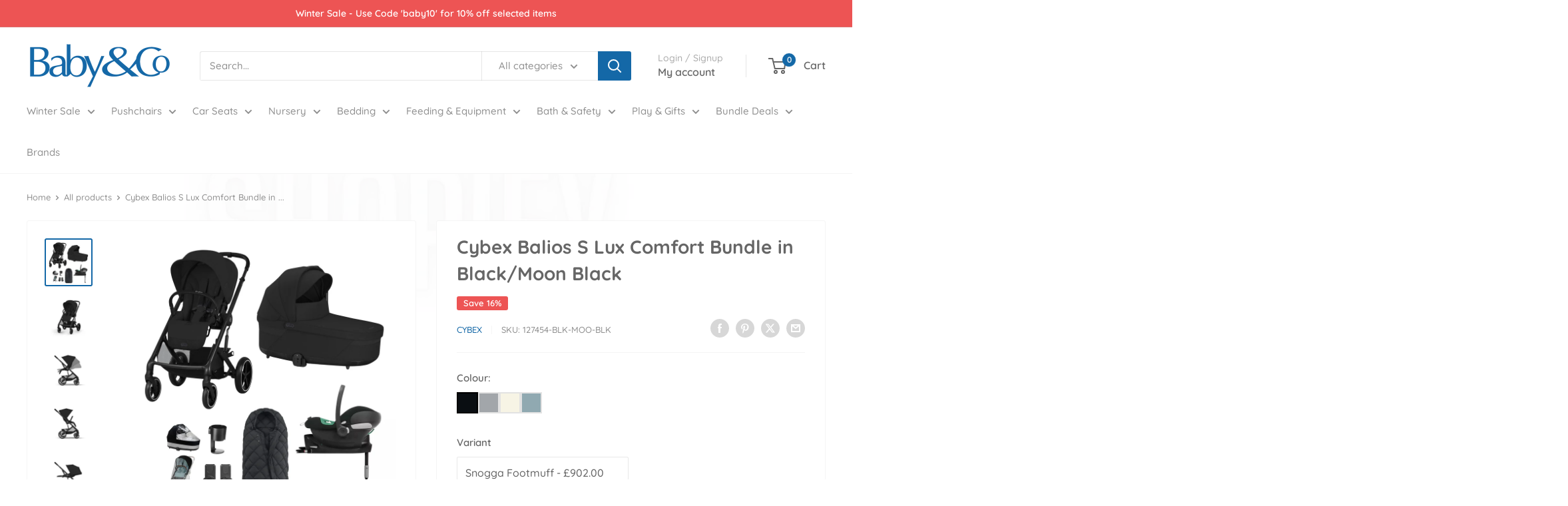

--- FILE ---
content_type: text/html; charset=utf-8
request_url: https://www.babyandco.com/products/cybex-balios-comfort-bundle-in-black-moon-black
body_size: 87900
content:















<!doctype html>

<html class="no-js" lang="en">
  <head>
      
<script type="text/javascript">const observer = new MutationObserver(e => { e.forEach(({ addedNodes: e }) => { e.forEach(e => { 1 === e.nodeType && "SCRIPT" === e.tagName && (e.innerHTML.includes("asyncLoad") && (e.innerHTML = e.innerHTML.replace("if(window.attachEvent)", "document.addEventListener('asyncLazyLoad',function(event){asyncLoad();});if(window.attachEvent)").replaceAll(", asyncLoad", ", function(){}")), e.innerHTML.includes("PreviewBarInjector") && (e.innerHTML = e.innerHTML.replace("DOMContentLoaded", "asyncLazyLoad")), (e.className == 'analytics') && (e.type = 'text/lazyload'),(e.src.includes("assets/storefront/features")||e.src.includes("assets/shopify_pay")||e.src.includes("connect.facebook.net"))&&(e.setAttribute("data-src", e.src), e.removeAttribute("src")))})})});observer.observe(document.documentElement,{childList:!0,subtree:!0})</script> 
  
 <script src="//www.babyandco.com/cdn/shop/t/123/assets/optimizer.js?v=156381019048792485371765807991" type="text/javascript"></script>
  
    
<script>
  YETT_BLACKLIST = [/productreviews/,/trustpilot/,/clerk/,/tiktok/,/bae1676cfwd2530674p4253c800m34e853cbm/,/optimonk/]
  !function(t,e){"object"==typeof exports&&"undefined"!=typeof module?e(exports):"function"==typeof define&&define.amd?define(["exports"],e):e(t.yett={})}(this,function(t){"use strict";var e={blacklist:window.YETT_BLACKLIST,whitelist:window.YETT_WHITELIST},r={blacklisted:[]},n=function(t,r){return t&&(!r||"javascript/blocked"!==r)&&(!e.blacklist||e.blacklist.some(function(e){return e.test(t)}))&&(!e.whitelist||e.whitelist.every(function(e){return!e.test(t)}))},i=function(t){var r=t.getAttribute("src");return e.blacklist&&e.blacklist.every(function(t){return!t.test(r)})||e.whitelist&&e.whitelist.some(function(t){return t.test(r)})},c=new MutationObserver(function(t){t.forEach(function(t){for(var e=t.addedNodes,i=function(t){var i=e[t];if(1===i.nodeType&&"SCRIPT"===i.tagName){var c=i.src,o=i.type;if(n(c,o)){r.blacklisted.push(i.cloneNode()),i.type="javascript/blocked";i.addEventListener("beforescriptexecute",function t(e){"javascript/blocked"===i.getAttribute("type")&&e.preventDefault(),i.removeEventListener("beforescriptexecute",t)}),i.parentElement.removeChild(i)}}},c=0;c<e.length;c++)i(c)})});c.observe(document.documentElement,{childList:!0,subtree:!0});var o=document.createElement;document.createElement=function(){for(var t=arguments.length,e=Array(t),r=0;r<t;r++)e[r]=arguments[r];if("script"!==e[0].toLowerCase())return o.bind(document).apply(void 0,e);var i=o.bind(document).apply(void 0,e),c=i.setAttribute.bind(i);return Object.defineProperties(i,{src:{get:function(){return i.getAttribute("src")},set:function(t){return n(t,i.type)&&c("type","javascript/blocked"),c("src",t),!0}},type:{set:function(t){var e=n(i.src,i.type)?"javascript/blocked":t;return c("type",e),!0}}}),i.setAttribute=function(t,e){"type"===t||"src"===t?i[t]=e:HTMLScriptElement.prototype.setAttribute.call(i,t,e)},i};var l=function(t){if(Array.isArray(t)){for(var e=0,r=Array(t.length);e<t.length;e++)r[e]=t[e];return r}return Array.from(t)},a=new RegExp("[|\\{}()[\\]^$+*?.]","g");t.unblock=function(){for(var t=arguments.length,n=Array(t),o=0;o<t;o++)n[o]=arguments[o];n.length<1?(e.blacklist=[],e.whitelist=[]):(e.blacklist&&(e.blacklist=e.blacklist.filter(function(t){return n.every(function(e){return!t.test(e)})})),e.whitelist&&(e.whitelist=[].concat(l(e.whitelist),l(n.map(function(t){var r=".*"+t.replace(a,"\\$&")+".*";return e.whitelist.find(function(t){return t.toString()===r.toString()})?null:new RegExp(r)}).filter(Boolean)))));for(var s=document.querySelectorAll('script[type="javascript/blocked"]'),u=0;u<s.length;u++){var p=s[u];i(p)&&(p.type="application/javascript",r.blacklisted.push(p),p.parentElement.removeChild(p))}var d=0;[].concat(l(r.blacklisted)).forEach(function(t,e){if(i(t)){var n=document.createElement("script");n.setAttribute("src",t.src),n.setAttribute("type","application/javascript"),document.head.appendChild(n),r.blacklisted.splice(e-d,1),d++}}),e.blacklist&&e.blacklist.length<1&&c.disconnect()},Object.defineProperty(t,"__esModule",{value:!0})});
</script> 
    


<link rel="preload" as="image" href="//www.babyandco.com/cdn/shop/files/cybex-travel-systems-cybex-balios-s-lux-comfort-bundle-in-black-moon-black-127454-blk-moo-blk-71254329360763_800x.jpg?v=1731022082">





<link rel="preconnect" href="//fonts.shopifycdn.com/" crossorigin>
<link rel="preconnect" href="//v.shopify.com/" crossorigin>
<link rel="dns-prefetch" href="//www.babyandco.com" crossorigin>
<link rel="dns-prefetch" href="//baby-co-bristol.myshopify.com" crossorigin>
<link rel="dns-prefetch" href="//cdn.shopify.com" crossorigin>
<link rel="dns-prefetch" href="//v.shopify.com" crossorigin>
<link rel="dns-prefetch" href="//fonts.shopifycdn.com" crossorigin>








    <meta charset="utf-8">
    <meta name="viewport" content="width=device-width, initial-scale=1.0, height=device-height, minimum-scale=1.0, maximum-scale=1.0">
    <meta name="theme-color" content="#1468a7">

    <title>Cybex Balios S Lux Comfort Bundle in Black/Moon Black</title><meta name="description" content="Discover the NEW Cybex Balios Comfort Bundle! It is made for the city and they have you covered from day one with the Aton B Car Seat. Shop now at Baby and Co."><link rel="canonical" href="https://www.babyandco.com/products/cybex-balios-comfort-bundle-in-black-moon-black"><link rel="shortcut icon" href="//www.babyandco.com/cdn/shop/files/Favicon_34c2ebfb-7326-4e1f-a9dc-b07383a720b9_96x96.png?v=1738791213" type="image/png"><link rel="preload" as="style" href="//www.babyandco.com/cdn/shop/t/123/assets/theme.css?v=175131508593260692211765807991">
    <link rel="preload" as="script" href="//www.babyandco.com/cdn/shop/t/123/assets/theme.js?v=95479974811962363111765807991">
    <link rel="preconnect" href="https://cdn.shopify.com">
    <link rel="preconnect" href="https://fonts.shopifycdn.com">
    <link rel="dns-prefetch" href="https://productreviews.shopifycdn.com">
    <link rel="dns-prefetch" href="https://ajax.googleapis.com">
    <link rel="dns-prefetch" href="https://maps.googleapis.com">
    <link rel="dns-prefetch" href="https://maps.gstatic.com">

    <meta property="og:type" content="product">
  <meta property="og:title" content="Cybex Balios S Lux Comfort Bundle in Black/Moon Black"><meta property="og:image" content="http://www.babyandco.com/cdn/shop/files/cybex-travel-systems-cybex-balios-s-lux-comfort-bundle-in-black-moon-black-127454-blk-moo-blk-71254329360763.jpg?v=1731022082">
    <meta property="og:image:secure_url" content="https://www.babyandco.com/cdn/shop/files/cybex-travel-systems-cybex-balios-s-lux-comfort-bundle-in-black-moon-black-127454-blk-moo-blk-71254329360763.jpg?v=1731022082">
    <meta property="og:image:width" content="2000">
    <meta property="og:image:height" content="2000"><meta property="product:price:amount" content="902.00">
  <meta property="product:price:currency" content="GBP"><meta property="og:description" content="Discover the NEW Cybex Balios Comfort Bundle! It is made for the city and they have you covered from day one with the Aton B Car Seat. Shop now at Baby and Co."><meta property="og:url" content="https://www.babyandco.com/products/cybex-balios-comfort-bundle-in-black-moon-black">
<meta property="og:site_name" content="Baby &amp; Co"><meta name="twitter:card" content="summary"><meta name="twitter:title" content="Cybex Balios S Lux Comfort Bundle in Black/Moon Black">
  <meta name="twitter:description" content="The Cybex Balios S Lux Comfort Bundle in Black/Moon Black is made for the city! The Balios bundles have you covered from day one, they have everything you need from birth to approx four years old. This Balios S Lux Essential Bundle includes the Balios S Lux Pushchair, the Cot S Lux, Aton B Car Seat &amp;amp; Base One, Car Seat Adapters, a Cup Holder, Cot Raincover, Pushchair Raincover, and optional Footmuff.  Please note delays on some accessories: Balios S Lux The Balios S Lux Pushchair is able to be folded away with just one hand and the harness is simply adjusted using one pull. The wheels on this pushchair have advanced suspension and are suitable for all terrain, meaning your little one will enjoy a smooth ride wherever you are. This pushchair is designed with baby in mind due">
  <meta name="twitter:image" content="https://www.babyandco.com/cdn/shop/files/cybex-travel-systems-cybex-balios-s-lux-comfort-bundle-in-black-moon-black-127454-blk-moo-blk-71254329360763_600x600_crop_center.jpg?v=1731022082">
    <link rel="preload" href="//www.babyandco.com/cdn/fonts/quicksand/quicksand_n7.d375fe11182475f82f7bb6306a0a0e4018995610.woff2" as="font" type="font/woff2" crossorigin><link rel="preload" href="//www.babyandco.com/cdn/fonts/quicksand/quicksand_n5.8f86b119923a62b5ca76bc9a6fb25da7a7498802.woff2" as="font" type="font/woff2" crossorigin><style>
  @font-face {
  font-family: Quicksand;
  font-weight: 700;
  font-style: normal;
  font-display: swap;
  src: url("//www.babyandco.com/cdn/fonts/quicksand/quicksand_n7.d375fe11182475f82f7bb6306a0a0e4018995610.woff2") format("woff2"),
       url("//www.babyandco.com/cdn/fonts/quicksand/quicksand_n7.8ac2ae2fc4b90ef79aaa7aedb927d39f9f9aa3f4.woff") format("woff");
}

  @font-face {
  font-family: Quicksand;
  font-weight: 500;
  font-style: normal;
  font-display: swap;
  src: url("//www.babyandco.com/cdn/fonts/quicksand/quicksand_n5.8f86b119923a62b5ca76bc9a6fb25da7a7498802.woff2") format("woff2"),
       url("//www.babyandco.com/cdn/fonts/quicksand/quicksand_n5.c31882e058f76d723a7b6b725ac3ca095b5a2a70.woff") format("woff");
}

@font-face {
  font-family: Quicksand;
  font-weight: 600;
  font-style: normal;
  font-display: swap;
  src: url("//www.babyandco.com/cdn/fonts/quicksand/quicksand_n6.2d744c302b66242b8689223a01c2ae7d363b7b45.woff2") format("woff2"),
       url("//www.babyandco.com/cdn/fonts/quicksand/quicksand_n6.0d771117677705be6acb5844d65cf2b9cbf6ea3d.woff") format("woff");
}



  @font-face {
  font-family: Quicksand;
  font-weight: 700;
  font-style: normal;
  font-display: swap;
  src: url("//www.babyandco.com/cdn/fonts/quicksand/quicksand_n7.d375fe11182475f82f7bb6306a0a0e4018995610.woff2") format("woff2"),
       url("//www.babyandco.com/cdn/fonts/quicksand/quicksand_n7.8ac2ae2fc4b90ef79aaa7aedb927d39f9f9aa3f4.woff") format("woff");
}

  
  

  :root {
    --default-text-font-size : 15px;
    --base-text-font-size    : 15px;
    --heading-font-family    : Quicksand, sans-serif;
    --heading-font-weight    : 700;
    --heading-font-style     : normal;
    --text-font-family       : Quicksand, sans-serif;
    --text-font-weight       : 500;
    --text-font-style        : normal;
    --text-font-bolder-weight: 600;
    --text-link-decoration   : underline;

    --text-color               : #909090;
    --text-color-rgb           : 144, 144, 144;
    --heading-color            : #666666;
    --border-color             : #f5f5f5;
    --border-color-rgb         : 245, 245, 245;
    --form-border-color        : #e8e8e8;
    --accent-color             : #1468a7;
    --accent-color-rgb         : 20, 104, 167;
    --link-color               : #1468a7;
    --link-color-hover         : #0c3d63;
    --background               : #ffffff;
    --secondary-background     : #ffffff;
    --secondary-background-rgb : 255, 255, 255;
    --accent-background        : rgba(20, 104, 167, 0.08);

    --input-background: #ffffff;

    --error-color       : #ed5454;
    --error-background  : rgba(237, 84, 84, 0.07);
    --success-color     : #00aa00;
    --success-background: rgba(0, 170, 0, 0.11);

    --primary-button-background      : #1468a7;
    --primary-button-background-rgb  : 20, 104, 167;
    --primary-button-text-color      : #ffffff;
    --secondary-button-background    : #ed5454;
    --secondary-button-background-rgb: 237, 84, 84;
    --secondary-button-text-color    : #ffffff;

    --header-background      : #ffffff;
    --header-text-color      : #666666;
    --header-light-text-color: #acacac;
    --header-border-color    : rgba(172, 172, 172, 0.3);
    --header-accent-color    : #1468a7;

    --footer-background-color:    #ffffff;
    --footer-heading-text-color:  #666666;
    --footer-body-text-color:     #909090;
    --footer-body-text-color-rgb: 144, 144, 144;
    --footer-accent-color:        #1468a7;
    --footer-accent-color-rgb:    20, 104, 167;
    --footer-border:              1px solid var(--border-color);
    
    --flickity-arrow-color: #c2c2c2;--product-on-sale-accent           : #ed5454;
    --product-on-sale-accent-rgb       : 237, 84, 84;
    --product-on-sale-color            : #ffffff;
    --product-in-stock-color           : #008a00;
    --product-low-stock-color          : #ed5454;
    --product-sold-out-color           : #acacac;
    --product-custom-label-1-background: #008a00;
    --product-custom-label-1-color     : #ffffff;
    --product-custom-label-2-background: #00a500;
    --product-custom-label-2-color     : #ffffff;
    --product-review-star-color        : #ffbd00;

    --mobile-container-gutter : 20px;
    --desktop-container-gutter: 40px;

    /* Shopify related variables */
    --payment-terms-background-color: #ffffff;
  }
</style>

<script>
  // IE11 does not have support for CSS variables, so we have to polyfill them
  if (!(((window || {}).CSS || {}).supports && window.CSS.supports('(--a: 0)'))) {
    const script = document.createElement('script');
    script.type = 'text/javascript';
    script.src = 'https://cdn.jsdelivr.net/npm/css-vars-ponyfill@2';
    script.onload = function() {
      cssVars({});
    };

    document.getElementsByTagName('head')[0].appendChild(script);
  }
</script>


     
    
    
  <script defer>window.performance && window.performance.mark && window.performance.mark('shopify.content_for_header.start');</script><meta id="shopify-digital-wallet" name="shopify-digital-wallet" content="/27312521353/digital_wallets/dialog">
<meta name="shopify-checkout-api-token" content="17281c743c517267387e8ad6f3b6ef31">
<meta id="in-context-paypal-metadata" data-shop-id="27312521353" data-venmo-supported="false" data-environment="production" data-locale="en_US" data-paypal-v4="true" data-currency="GBP">
<link rel="alternate" type="application/json+oembed" href="https://www.babyandco.com/products/cybex-balios-comfort-bundle-in-black-moon-black.oembed">
<script defer async="async" src="/checkouts/internal/preloads.js?locale=en-GB"></script>
<link rel="preconnect" href="https://shop.app" crossorigin="anonymous">
<script defer async="async" src="https://shop.app/checkouts/internal/preloads.js?locale=en-GB&shop_id=27312521353" crossorigin="anonymous"></script>
<script defer id="apple-pay-shop-capabilities" type="application/json">{"shopId":27312521353,"countryCode":"GB","currencyCode":"GBP","merchantCapabilities":["supports3DS"],"merchantId":"gid:\/\/shopify\/Shop\/27312521353","merchantName":"Baby \u0026 Co","requiredBillingContactFields":["postalAddress","email","phone"],"requiredShippingContactFields":["postalAddress","email","phone"],"shippingType":"shipping","supportedNetworks":["visa","maestro","masterCard","amex"],"total":{"type":"pending","label":"Baby \u0026 Co","amount":"1.00"},"shopifyPaymentsEnabled":true,"supportsSubscriptions":true}</script>
<script defer id="shopify-features" type="application/json">{"accessToken":"17281c743c517267387e8ad6f3b6ef31","betas":["rich-media-storefront-analytics"],"domain":"www.babyandco.com","predictiveSearch":true,"shopId":27312521353,"locale":"en"}</script>
<script defer>var Shopify = Shopify || {};
Shopify.shop = "baby-co-bristol.myshopify.com";
Shopify.locale = "en";
Shopify.currency = {"active":"GBP","rate":"1.0"};
Shopify.country = "GB";
Shopify.theme = {"name":"Xmas Sale 25 | MeroxIO Backup 11-12-25","id":181278081403,"schema_name":"Warehouse","schema_version":"4.4.1","theme_store_id":871,"role":"main"};
Shopify.theme.handle = "null";
Shopify.theme.style = {"id":null,"handle":null};
Shopify.cdnHost = "www.babyandco.com/cdn";
Shopify.routes = Shopify.routes || {};
Shopify.routes.root = "/";</script>
<script defer type="module">!function(o){(o.Shopify=o.Shopify||{}).modules=!0}(window);</script>
<script defer>!function(o){function n(){var o=[];function n(){o.push(Array.prototype.slice.apply(arguments))}return n.q=o,n}var t=o.Shopify=o.Shopify||{};t.loadFeatures=n(),t.autoloadFeatures=n()}(window);</script>
<script defer>
  window.ShopifyPay = window.ShopifyPay || {};
  window.ShopifyPay.apiHost = "shop.app\/pay";
  window.ShopifyPay.redirectState = null;
</script>
<script defer id="shop-js-analytics" type="application/json">{"pageType":"product"}</script>
<script defer defer="defer" async type="module" src="//www.babyandco.com/cdn/shopifycloud/shop-js/modules/v2/client.init-shop-cart-sync_BN7fPSNr.en.esm.js"></script>
<script defer defer="defer" async type="module" src="//www.babyandco.com/cdn/shopifycloud/shop-js/modules/v2/chunk.common_Cbph3Kss.esm.js"></script>
<script defer defer="defer" async type="module" src="//www.babyandco.com/cdn/shopifycloud/shop-js/modules/v2/chunk.modal_DKumMAJ1.esm.js"></script>
<script defer type="module">
  await import("//www.babyandco.com/cdn/shopifycloud/shop-js/modules/v2/client.init-shop-cart-sync_BN7fPSNr.en.esm.js");
await import("//www.babyandco.com/cdn/shopifycloud/shop-js/modules/v2/chunk.common_Cbph3Kss.esm.js");
await import("//www.babyandco.com/cdn/shopifycloud/shop-js/modules/v2/chunk.modal_DKumMAJ1.esm.js");

  window.Shopify.SignInWithShop?.initShopCartSync?.({"fedCMEnabled":true,"windoidEnabled":true});

</script>
<script defer>
  window.Shopify = window.Shopify || {};
  if (!window.Shopify.featureAssets) window.Shopify.featureAssets = {};
  window.Shopify.featureAssets['shop-js'] = {"shop-cart-sync":["modules/v2/client.shop-cart-sync_CJVUk8Jm.en.esm.js","modules/v2/chunk.common_Cbph3Kss.esm.js","modules/v2/chunk.modal_DKumMAJ1.esm.js"],"init-fed-cm":["modules/v2/client.init-fed-cm_7Fvt41F4.en.esm.js","modules/v2/chunk.common_Cbph3Kss.esm.js","modules/v2/chunk.modal_DKumMAJ1.esm.js"],"init-shop-email-lookup-coordinator":["modules/v2/client.init-shop-email-lookup-coordinator_Cc088_bR.en.esm.js","modules/v2/chunk.common_Cbph3Kss.esm.js","modules/v2/chunk.modal_DKumMAJ1.esm.js"],"init-windoid":["modules/v2/client.init-windoid_hPopwJRj.en.esm.js","modules/v2/chunk.common_Cbph3Kss.esm.js","modules/v2/chunk.modal_DKumMAJ1.esm.js"],"shop-button":["modules/v2/client.shop-button_B0jaPSNF.en.esm.js","modules/v2/chunk.common_Cbph3Kss.esm.js","modules/v2/chunk.modal_DKumMAJ1.esm.js"],"shop-cash-offers":["modules/v2/client.shop-cash-offers_DPIskqss.en.esm.js","modules/v2/chunk.common_Cbph3Kss.esm.js","modules/v2/chunk.modal_DKumMAJ1.esm.js"],"shop-toast-manager":["modules/v2/client.shop-toast-manager_CK7RT69O.en.esm.js","modules/v2/chunk.common_Cbph3Kss.esm.js","modules/v2/chunk.modal_DKumMAJ1.esm.js"],"init-shop-cart-sync":["modules/v2/client.init-shop-cart-sync_BN7fPSNr.en.esm.js","modules/v2/chunk.common_Cbph3Kss.esm.js","modules/v2/chunk.modal_DKumMAJ1.esm.js"],"init-customer-accounts-sign-up":["modules/v2/client.init-customer-accounts-sign-up_CfPf4CXf.en.esm.js","modules/v2/client.shop-login-button_DeIztwXF.en.esm.js","modules/v2/chunk.common_Cbph3Kss.esm.js","modules/v2/chunk.modal_DKumMAJ1.esm.js"],"pay-button":["modules/v2/client.pay-button_CgIwFSYN.en.esm.js","modules/v2/chunk.common_Cbph3Kss.esm.js","modules/v2/chunk.modal_DKumMAJ1.esm.js"],"init-customer-accounts":["modules/v2/client.init-customer-accounts_DQ3x16JI.en.esm.js","modules/v2/client.shop-login-button_DeIztwXF.en.esm.js","modules/v2/chunk.common_Cbph3Kss.esm.js","modules/v2/chunk.modal_DKumMAJ1.esm.js"],"avatar":["modules/v2/client.avatar_BTnouDA3.en.esm.js"],"init-shop-for-new-customer-accounts":["modules/v2/client.init-shop-for-new-customer-accounts_CsZy_esa.en.esm.js","modules/v2/client.shop-login-button_DeIztwXF.en.esm.js","modules/v2/chunk.common_Cbph3Kss.esm.js","modules/v2/chunk.modal_DKumMAJ1.esm.js"],"shop-follow-button":["modules/v2/client.shop-follow-button_BRMJjgGd.en.esm.js","modules/v2/chunk.common_Cbph3Kss.esm.js","modules/v2/chunk.modal_DKumMAJ1.esm.js"],"checkout-modal":["modules/v2/client.checkout-modal_B9Drz_yf.en.esm.js","modules/v2/chunk.common_Cbph3Kss.esm.js","modules/v2/chunk.modal_DKumMAJ1.esm.js"],"shop-login-button":["modules/v2/client.shop-login-button_DeIztwXF.en.esm.js","modules/v2/chunk.common_Cbph3Kss.esm.js","modules/v2/chunk.modal_DKumMAJ1.esm.js"],"lead-capture":["modules/v2/client.lead-capture_DXYzFM3R.en.esm.js","modules/v2/chunk.common_Cbph3Kss.esm.js","modules/v2/chunk.modal_DKumMAJ1.esm.js"],"shop-login":["modules/v2/client.shop-login_CA5pJqmO.en.esm.js","modules/v2/chunk.common_Cbph3Kss.esm.js","modules/v2/chunk.modal_DKumMAJ1.esm.js"],"payment-terms":["modules/v2/client.payment-terms_BxzfvcZJ.en.esm.js","modules/v2/chunk.common_Cbph3Kss.esm.js","modules/v2/chunk.modal_DKumMAJ1.esm.js"]};
</script>
<script defer>(function() {
  var isLoaded = false;
  function asyncLoad() {
    if (isLoaded) return;
    isLoaded = true;
    var urls = ["https:\/\/ecommplugins-scripts.trustpilot.com\/v2.1\/js\/header.min.js?settings=eyJrZXkiOiJsWjFaVzhPR25aSDdRSlZxIiwicyI6InNrdSJ9\u0026shop=baby-co-bristol.myshopify.com","https:\/\/ecommplugins-trustboxsettings.trustpilot.com\/baby-co-bristol.myshopify.com.js?settings=1757956587532\u0026shop=baby-co-bristol.myshopify.com","https:\/\/widget.trustpilot.com\/bootstrap\/v5\/tp.widget.sync.bootstrap.min.js?shop=baby-co-bristol.myshopify.com","https:\/\/d23dclunsivw3h.cloudfront.net\/redirect-app.js?shop=baby-co-bristol.myshopify.com","https:\/\/na.shgcdn3.com\/pixel-collector.js?shop=baby-co-bristol.myshopify.com","https:\/\/ecommplugins-scripts.trustpilot.com\/v2.1\/js\/success.min.js?settings=eyJrZXkiOiJsWjFaVzhPR25aSDdRSlZxIiwicyI6InNrdSIsInQiOlsib3JkZXJzL2Z1bGZpbGxlZCJdLCJ2IjoiIiwiYSI6IlNob3BpZnktMjAyMC0wMSJ9\u0026shop=baby-co-bristol.myshopify.com","https:\/\/ecommplugins-scripts.trustpilot.com\/v2.1\/js\/success.min.js?settings=eyJrZXkiOiJsWjFaVzhPR25aSDdRSlZxIiwicyI6InNrdSIsInQiOlsib3JkZXJzL2Z1bGZpbGxlZCJdLCJ2IjoiIiwiYSI6IlNob3BpZnktMjAyMC0wMSJ9\u0026shop=baby-co-bristol.myshopify.com","\/\/cdn.shopify.com\/proxy\/e54a7b9fdbcce41f0fd10c5eee7d4425c7cddcc0c54eb7cfff24b4a0cb085582\/cdn.bogos.io\/script_tag\/secomapp.scripttag.js?shop=baby-co-bristol.myshopify.com\u0026sp-cache-control=cHVibGljLCBtYXgtYWdlPTkwMA","https:\/\/s3.eu-west-1.amazonaws.com\/production-klarna-il-shopify-osm\/0b7fe7c4a98ef8166eeafee767bc667686567a25\/baby-co-bristol.myshopify.com-1766414587552.js?shop=baby-co-bristol.myshopify.com"];
    for (var i = 0; i < urls.length; i++) {
      var s = document.createElement('script');
      s.type = 'text/javascript';
      s.async = true;
      s.src = urls[i];
      var x = document.getElementsByTagName('script')[0];
      x.parentNode.insertBefore(s, x);
    }
  };
  if(window.attachEvent) {
    window.attachEvent('onload', asyncLoad);
  } else {
    window.addEventListener('load', asyncLoad, false);
  }
})();</script>
<script defer id="__st">var __st={"a":27312521353,"offset":0,"reqid":"0f40f952-7f94-4617-8880-9518311cedf8-1769814604","pageurl":"www.babyandco.com\/products\/cybex-balios-comfort-bundle-in-black-moon-black","u":"a59649b0babb","p":"product","rtyp":"product","rid":7098524270729};</script>
<script defer>window.ShopifyPaypalV4VisibilityTracking = true;</script>
<script defer id="captcha-bootstrap">!function(){'use strict';const t='contact',e='account',n='new_comment',o=[[t,t],['blogs',n],['comments',n],[t,'customer']],c=[[e,'customer_login'],[e,'guest_login'],[e,'recover_customer_password'],[e,'create_customer']],r=t=>t.map((([t,e])=>`form[action*='/${t}']:not([data-nocaptcha='true']) input[name='form_type'][value='${e}']`)).join(','),a=t=>()=>t?[...document.querySelectorAll(t)].map((t=>t.form)):[];function s(){const t=[...o],e=r(t);return a(e)}const i='password',u='form_key',d=['recaptcha-v3-token','g-recaptcha-response','h-captcha-response',i],f=()=>{try{return window.sessionStorage}catch{return}},m='__shopify_v',_=t=>t.elements[u];function p(t,e,n=!1){try{const o=window.sessionStorage,c=JSON.parse(o.getItem(e)),{data:r}=function(t){const{data:e,action:n}=t;return t[m]||n?{data:e,action:n}:{data:t,action:n}}(c);for(const[e,n]of Object.entries(r))t.elements[e]&&(t.elements[e].value=n);n&&o.removeItem(e)}catch(o){console.error('form repopulation failed',{error:o})}}const l='form_type',E='cptcha';function T(t){t.dataset[E]=!0}const w=window,h=w.document,L='Shopify',v='ce_forms',y='captcha';let A=!1;((t,e)=>{const n=(g='f06e6c50-85a8-45c8-87d0-21a2b65856fe',I='https://cdn.shopify.com/shopifycloud/storefront-forms-hcaptcha/ce_storefront_forms_captcha_hcaptcha.v1.5.2.iife.js',D={infoText:'Protected by hCaptcha',privacyText:'Privacy',termsText:'Terms'},(t,e,n)=>{const o=w[L][v],c=o.bindForm;if(c)return c(t,g,e,D).then(n);var r;o.q.push([[t,g,e,D],n]),r=I,A||(h.body.append(Object.assign(h.createElement('script'),{id:'captcha-provider',async:!0,src:r})),A=!0)});var g,I,D;w[L]=w[L]||{},w[L][v]=w[L][v]||{},w[L][v].q=[],w[L][y]=w[L][y]||{},w[L][y].protect=function(t,e){n(t,void 0,e),T(t)},Object.freeze(w[L][y]),function(t,e,n,w,h,L){const[v,y,A,g]=function(t,e,n){const i=e?o:[],u=t?c:[],d=[...i,...u],f=r(d),m=r(i),_=r(d.filter((([t,e])=>n.includes(e))));return[a(f),a(m),a(_),s()]}(w,h,L),I=t=>{const e=t.target;return e instanceof HTMLFormElement?e:e&&e.form},D=t=>v().includes(t);t.addEventListener('submit',(t=>{const e=I(t);if(!e)return;const n=D(e)&&!e.dataset.hcaptchaBound&&!e.dataset.recaptchaBound,o=_(e),c=g().includes(e)&&(!o||!o.value);(n||c)&&t.preventDefault(),c&&!n&&(function(t){try{if(!f())return;!function(t){const e=f();if(!e)return;const n=_(t);if(!n)return;const o=n.value;o&&e.removeItem(o)}(t);const e=Array.from(Array(32),(()=>Math.random().toString(36)[2])).join('');!function(t,e){_(t)||t.append(Object.assign(document.createElement('input'),{type:'hidden',name:u})),t.elements[u].value=e}(t,e),function(t,e){const n=f();if(!n)return;const o=[...t.querySelectorAll(`input[type='${i}']`)].map((({name:t})=>t)),c=[...d,...o],r={};for(const[a,s]of new FormData(t).entries())c.includes(a)||(r[a]=s);n.setItem(e,JSON.stringify({[m]:1,action:t.action,data:r}))}(t,e)}catch(e){console.error('failed to persist form',e)}}(e),e.submit())}));const S=(t,e)=>{t&&!t.dataset[E]&&(n(t,e.some((e=>e===t))),T(t))};for(const o of['focusin','change'])t.addEventListener(o,(t=>{const e=I(t);D(e)&&S(e,y())}));const B=e.get('form_key'),M=e.get(l),P=B&&M;t.addEventListener('DOMContentLoaded',(()=>{const t=y();if(P)for(const e of t)e.elements[l].value===M&&p(e,B);[...new Set([...A(),...v().filter((t=>'true'===t.dataset.shopifyCaptcha))])].forEach((e=>S(e,t)))}))}(h,new URLSearchParams(w.location.search),n,t,e,['guest_login'])})(!1,!0)}();</script>
<script defer integrity="sha256-4kQ18oKyAcykRKYeNunJcIwy7WH5gtpwJnB7kiuLZ1E=" data-source-attribution="shopify.loadfeatures" defer="defer" src="//www.babyandco.com/cdn/shopifycloud/storefront/assets/storefront/load_feature-a0a9edcb.js" crossorigin="anonymous"></script>
<script defer crossorigin="anonymous" defer="defer" src="//www.babyandco.com/cdn/shopifycloud/storefront/assets/shopify_pay/storefront-65b4c6d7.js?v=20250812"></script>
<script defer data-source-attribution="shopify.dynamic_checkout.dynamic.init">var Shopify=Shopify||{};Shopify.PaymentButton=Shopify.PaymentButton||{isStorefrontPortableWallets:!0,init:function(){window.Shopify.PaymentButton.init=function(){};var t=document.createElement("script");t.src="https://www.babyandco.com/cdn/shopifycloud/portable-wallets/latest/portable-wallets.en.js",t.type="module",document.head.appendChild(t)}};
</script>
<script defer data-source-attribution="shopify.dynamic_checkout.buyer_consent">
  function portableWalletsHideBuyerConsent(e){var t=document.getElementById("shopify-buyer-consent"),n=document.getElementById("shopify-subscription-policy-button");t&&n&&(t.classList.add("hidden"),t.setAttribute("aria-hidden","true"),n.removeEventListener("click",e))}function portableWalletsShowBuyerConsent(e){var t=document.getElementById("shopify-buyer-consent"),n=document.getElementById("shopify-subscription-policy-button");t&&n&&(t.classList.remove("hidden"),t.removeAttribute("aria-hidden"),n.addEventListener("click",e))}window.Shopify?.PaymentButton&&(window.Shopify.PaymentButton.hideBuyerConsent=portableWalletsHideBuyerConsent,window.Shopify.PaymentButton.showBuyerConsent=portableWalletsShowBuyerConsent);
</script>
<script defer data-source-attribution="shopify.dynamic_checkout.cart.bootstrap">document.addEventListener("DOMContentLoaded",(function(){function t(){return document.querySelector("shopify-accelerated-checkout-cart, shopify-accelerated-checkout")}if(t())Shopify.PaymentButton.init();else{new MutationObserver((function(e,n){t()&&(Shopify.PaymentButton.init(),n.disconnect())})).observe(document.body,{childList:!0,subtree:!0})}}));
</script>
<link id="shopify-accelerated-checkout-styles" rel="stylesheet" media="screen" href="https://www.babyandco.com/cdn/shopifycloud/portable-wallets/latest/accelerated-checkout-backwards-compat.css" crossorigin="anonymous">
<style id="shopify-accelerated-checkout-cart">
        #shopify-buyer-consent {
  margin-top: 1em;
  display: inline-block;
  width: 100%;
}

#shopify-buyer-consent.hidden {
  display: none;
}

#shopify-subscription-policy-button {
  background: none;
  border: none;
  padding: 0;
  text-decoration: underline;
  font-size: inherit;
  cursor: pointer;
}

#shopify-subscription-policy-button::before {
  box-shadow: none;
}

      </style>

<script defer>window.performance && window.performance.mark && window.performance.mark('shopify.content_for_header.end');</script>
  





  <script defer type="text/javascript">
    
      window.__shgMoneyFormat = window.__shgMoneyFormat || {"GBP":{"currency":"GBP","currency_symbol":"£","currency_symbol_location":"left","decimal_places":2,"decimal_separator":".","thousands_separator":","}};
    
    window.__shgCurrentCurrencyCode = window.__shgCurrentCurrencyCode || {
      currency: "GBP",
      currency_symbol: "£",
      decimal_separator: ".",
      thousands_separator: ",",
      decimal_places: 2,
      currency_symbol_location: "left"
    };
  </script>



    

    <link rel="stylesheet" href="//www.babyandco.com/cdn/shop/t/123/assets/theme.css?v=175131508593260692211765807991">

    <!-- Google Tag Manager -->
<script>(function(w,d,s,l,i){w[l]=w[l]||[];w[l].push({'gtm.start':
    new Date().getTime(),event:'gtm.js'});var f=d.getElementsByTagName(s)[0],
    j=d.createElement(s),dl=l!='dataLayer'?'&l='+l:'';j.async=true;j.src=
    'https://www.googletagmanager.com/gtm.js?id='+i+dl;f.parentNode.insertBefore(j,f);
    })(window,document,'script','dataLayer','GTM-PJMVRPS');
    </script>
<!-- End Google Tag Manager -->

<!-- AdWords -->
<script>
    window.dataLayer = window.dataLayer || [];
    function gtag(){dataLayer.push(arguments);}
    gtag('js', new Date());
    gtag('config','AW-1062527219');
</script>
<!-- End AdWords -->
    
  <script type="application/ld+json">
  {
    "@context": "https://schema.org",
    "@type": "Product",
    "productID": 7098524270729,
    "offers": [{
          "@type": "Offer",
          "name": "Snogga Footmuff",
          "availability":"https://schema.org/OutOfStock",
          "price": 902.0,
          "priceCurrency": "GBP",
          "priceValidUntil": "2026-02-09","sku": "127454-BLK-MOO-BLK",
            "gtin13": "4063846317806",
          "url": "/products/cybex-balios-comfort-bundle-in-black-moon-black?variant=41748696662153"
        },
{
          "@type": "Offer",
          "name": "Gold Footmuff",
          "availability":"https://schema.org/OutOfStock",
          "price": 902.0,
          "priceCurrency": "GBP",
          "priceValidUntil": "2026-02-09","sku": "14649-BLK-MOO-BLK",
            "gtin13": "4063846317806",
          "url": "/products/cybex-balios-comfort-bundle-in-black-moon-black?variant=41748696694921"
        },
{
          "@type": "Offer",
          "name": "No Footmuff",
          "availability":"https://schema.org/OutOfStock",
          "price": 827.0,
          "priceCurrency": "GBP",
          "priceValidUntil": "2026-02-09","sku": "14649-BLK-MOO-BLK-1",
            "gtin13": "4063846317806",
          "url": "/products/cybex-balios-comfort-bundle-in-black-moon-black?variant=42989368279177"
        }
],"brand": {
      "@type": "Brand",
      "name": "Cybex"
    },
    "name": "Cybex Balios S Lux Comfort Bundle in Black\/Moon Black",
    "description": "The Cybex Balios S Lux Comfort Bundle in Black\/Moon Black is made for the city! The Balios bundles have you covered from day one, they have everything you need from birth to approx four years old. This Balios S Lux Essential Bundle includes the Balios S Lux Pushchair, the Cot S Lux, Aton B Car Seat \u0026amp; Base One, Car Seat Adapters, a Cup Holder, Cot Raincover, Pushchair Raincover, and optional Footmuff. \nPlease note delays on some accessories:\nBalios S Lux\nThe Balios S Lux Pushchair is able to be folded away with just one hand and the harness is simply adjusted using one pull. The wheels on this pushchair have advanced suspension and are suitable for all terrain, meaning your little one will enjoy a smooth ride wherever you are. This pushchair is designed with baby in mind due to the lie-flat position and the XXL sun canopy with a mesh insert meaning baby can lie back and enjoy the ride, with out the sun in their eyes. The pushchair is designed for you too, as the handlebar's height is able to be adjusted and there is a spacious storage basket underneath the seat.\nCot S Lux\nInside the cosy and spacious Cot S Lux is a pocket on the side and a soft foam mattress at the base for baby to have a comfy ride. The Carrycot has a sky view window with an XXL sun canopy that shields them from the sun, this carrycot also features a carry handle allowing you to easily carry them to where they need to be. \nAton B Car Seat \u0026amp; Base One\nThe Aton B i-Size conforms to the latest R129 regulations, allows your little one to be rear-facing until 15 months, and is even certified for use in an aircraft so it is perfect for taking your little one on holiday!\nThis Car Seat features a removable newborn seat insert which provides a near-flat lying position. The head and shoulder protectors are height adjustable to 11 positions allowing you to adjust the infant carrier as your child grows and give them extra room. \nThe Aton B i-Size car seat uses the Linear Side Impact Protection System (LSP) that will absorb the forces of a side-impact collision in a linear series of reactions with the shoulder and head protectors. It also features crotch pads and the harness has soft belt. The XXL sun canopy offers UPF50+ protection against harmful sun rays. The covers are removable and machine washable at 30°c.\nKey Features:\nBalios S Lux -\n\nOne Pull Harness\n\nAdvanced Suspension\nSpacious Shopping Basket\nErgonomic Lie-Flat Position\nOne-Hand Fold\nHeight Adjustable Handlebar\nXXL Sun Canopy With Mesh Insert\nNever Flat All Terrain Wheels\n\nCot S Lux -\n\nInside Pocket\nCosy and spacious interior\nSoft Foam Mattress\nSky View Window\nCarry Handle\nXXL Sun Canopy\n\nAton B Car Seat \u0026amp; Base One\n\nRearward facing - 45cm to 87cm\nBelted fitting, ISOFIX base available\nLinear Side-impact Protection (L.S.P.)\n\nXXL UPF50+ sun canopy\n\nAutomatic adjusting harness\n\nNear lie-flat newborn inlay\n\nWeighs just 3.9 kg\n\nSpecifications:\nBalios S Lux\nUnfolded: L843mm x W600mm x H1000-1100mmFolded: L400mm x W485mm x H650mmWeight: 11.7kg\nCot S Lux\nFolded: Lmm x Wmm x HmmInner: L780mm x W330mm x H200mmOuter: L845mm x W410mm x H315mmWeight: 4.6kg\n",
    "category": "Travel Systems",
    "url": "/products/cybex-balios-comfort-bundle-in-black-moon-black",
    "sku": "127454-BLK-MOO-BLK",
    "image": {
      "@type": "ImageObject",
      "url": "https://www.babyandco.com/cdn/shop/files/cybex-travel-systems-cybex-balios-s-lux-comfort-bundle-in-black-moon-black-127454-blk-moo-blk-71254329360763.jpg?v=1731022082&width=1024",
      "image": "https://www.babyandco.com/cdn/shop/files/cybex-travel-systems-cybex-balios-s-lux-comfort-bundle-in-black-moon-black-127454-blk-moo-blk-71254329360763.jpg?v=1731022082&width=1024",
      "name": "Cybex Balios S Lux Comfort Bundle in Black\/Moon Black Travel Systems 127454-BLK-MOO-BLK 4063846317806",
      "width": "1024",
      "height": "1024"
    }
  }
  </script>



  <script type="application/ld+json">
  {
    "@context": "https://schema.org",
    "@type": "BreadcrumbList",
  "itemListElement": [{
      "@type": "ListItem",
      "position": 1,
      "name": "Home",
      "item": "https://www.babyandco.com"
    },{
          "@type": "ListItem",
          "position": 2,
          "name": "Cybex Balios S Lux Comfort Bundle in Black\/Moon Black",
          "item": "https://www.babyandco.com/products/cybex-balios-comfort-bundle-in-black-moon-black"
        }]
  }
  </script>



    <!-- Bing Tag -->    
<script>

(function(w,d,t,r,u){var f,n,i;w[u]=w[u]||[],f=function(){var o={ti:"143000547"};o.q=w[u],w[u]=new UET(o),w[u].push("pageLoad")},n=d.createElement(t),n.src=r,n.async=1,n.onload=n.onreadystatechange=function(){var s=this.readyState;s&&s!=="loaded"&&s!=="complete"||(f(),n.onload=n.onreadystatechange=null)},i=d.getElementsByTagName(t)[0],i.parentNode.insertBefore(n,i)})(window,document,"script","//bat.bing.com/bat.js","uetq");


window.uetq = window.uetq || [];

window.uetq.push('event', '', {'ecomm_prodid': 'REPLACE_WITH_PRODUCT_ID', 'ecomm_pagetype': 'REPLACE_WITH_PAGE_TYPE'});


/* The ecomm_prodid parameter is the product ID of the product on the page. It is unique for each item and must match either the id or item_group_id attribute in your product feed. Numeric and alphanumeric (including hyphens) characters only, with a maximum of 50 characters. */

/* The ecomm_pagetype parameter identifies the type of page the user has visited. Valid options: home, searchresults, category, product, cart, purchase, other. */

</script>  
  
    <!-- <script src="//www.babyandco.com/cdn/shop/t/123/assets/pretty-product-pages-script.js?v=118830" defer="defer"></script>    -->
    
    <script>
      // This allows to expose several variables to the global scope, to be used in scripts
      window.theme = {
        pageType: "product",
        cartCount: 0,
        moneyFormat: "£{{amount}}",
        moneyWithCurrencyFormat: "£{{amount}} GBP",
        currencyCodeEnabled: false,
        showDiscount: true,
        discountMode: "percentage",
        cartType: "page"
      };

      window.routes = {
        rootUrl: "\/",
        rootUrlWithoutSlash: '',
        cartUrl: "\/cart",
        cartAddUrl: "\/cart\/add",
        cartChangeUrl: "\/cart\/change",
        searchUrl: "\/search",
        productRecommendationsUrl: "\/recommendations\/products"
      };

      window.languages = {
        productRegularPrice: "Regular price",
        productSalePrice: "Sale price",
        collectionOnSaleLabel: "Save {{savings}}",
        productFormUnavailable: "Unavailable",
        productFormAddToCart: "Add to cart",
        productFormPreOrder: "Pre-order",
        productFormSoldOut: "Sold out",
        productAdded: "Product has been added to your cart",
        productAddedShort: "Added!",
        shippingEstimatorNoResults: "No shipping could be found for your address.",
        shippingEstimatorOneResult: "There is one shipping rate for your address:",
        shippingEstimatorMultipleResults: "There are {{count}} shipping rates for your address:",
        shippingEstimatorErrors: "There are some errors:"
      };

      document.documentElement.className = document.documentElement.className.replace('no-js', 'js');
    </script><script src="//polyfill-fastly.net/v3/polyfill.min.js?unknown=polyfill&features=fetch,Element.prototype.closest,Element.prototype.matches,Element.prototype.remove,Element.prototype.classList,Array.prototype.includes,Array.prototype.fill,String.prototype.includes,String.prototype.padStart,Object.assign,CustomEvent,Intl,URL,DOMTokenList,IntersectionObserver,IntersectionObserverEntry" defer></script>
  <meta name="ahrefs-site-verification" content="904dfbeb959ed87bbe0ac3535c864bf650c3abe44b8c6598042ee6d064e2b759">

    <meta name="google-site-verification" content="VIYpTew2yi8lkqrnGEZf4pVoyYbOWJZxNq27N10sq9A" />

  
    <script src="//www.babyandco.com/cdn/shop/t/123/assets/theme.js?v=95479974811962363111765807991" defer></script>
    <script src="//www.babyandco.com/cdn/shop/t/123/assets/custom.js?v=102476495355921946141765807991" defer></script>

    <!-- Google tag (gtag.js) -->
<script async src="https://www.googletagmanager.com/gtag/js?id=G-0L2KTFLW3F"></script>
<script>
  window.dataLayer = window.dataLayer || [];
  function gtag(){dataLayer.push(arguments);}
  gtag('js', new Date());

  gtag('config', 'G-0L2KTFLW3F');
</script>


    <!-- Google tag (gtag.js) -->
<script async src="https://www.googletagmanager.com/gtag/js?id=AW-1062527219"></script>
<script>
  window.dataLayer = window.dataLayer || [];
  function gtag(){dataLayer.push(arguments);}
  gtag('js', new Date());

  gtag('config', 'AW-1062527219', {'allow_enhanced_conversions': true});
</script><script>
        (function () {
          window.onpageshow = function() {
            // We force re-freshing the cart content onpageshow, as most browsers will serve a cache copy when hitting the
            // back button, which cause staled data
            document.documentElement.dispatchEvent(new CustomEvent('cart:refresh', {
              bubbles: true,
              detail: {scrollToTop: false}
            }));
          };
        })();
      </script>

<script type="text/javascript">
  
    window.SHG_CUSTOMER = null;
  
</script>









    <!-- Start of Clerk.io E-commerce Personalisation tool - www.clerk.io -->
<script type="text/javascript">
    (function (w, d) {
        var e = d.createElement('script'); e.type = 'text/javascript'; e.async = true;
        e.src = (d.location.protocol == 'https:' ? 'https' : 'http') + '://cdn.clerk.io/clerk.js';
        var s = d.getElementsByTagName('script')[0]; s.parentNode.insertBefore(e, s);
        w.__clerk_q = w.__clerk_q || []; w.Clerk = w.Clerk || function () { w.__clerk_q.push(arguments) };
    })(window, document);
    let publicKey = 'ppOG4LFhvLecBljjAmBoySQEpMPNRUss';
    Clerk('config', {
        key: publicKey,
        formatters: {
            currency_converter: function (price) {
                var converted_price = (price * Shopify.currency.rate);
                return (converted_price).toString();
            }
        },
        globals: {
            currency_iso: 'GBP',
            currency_symbol: '£'
        }
    });

    

    document.addEventListener('DOMContentLoaded', (e) => {
        (async function fetchVisitorId() {
          let visitorId = window.sessionStorage.getItem('visitor_id');
          try {
            if (!visitorId) {
              const response = await fetch(`https://api.clerk.io/v2/misc/visitor_id?key=${publicKey}&visitor=auto`);
              const data = await response.json();
              visitorId = data.visitor;
              window.sessionStorage.setItem('visitor_id', data.visitor);
            }
            Clerk('config', {
              visitor: visitorId,
            });
          } catch (error) {
            console.error('Error:', error);
          } finally {
            window.Shopify.analytics.publish('clerk_pixel_context', {
              localeApiKey: publicKey,
              visitor: visitorId,
            });
          }
        })();
      });
</script>
<!-- End of Clerk.io E-commerce Personalisation tool - www.clerk.io -->
 

<script src="https://analytics.ahrefs.com/analytics.js" data-key="01Cy6hGwq8bLkGurwfeKTw" async></script>    

    
<!-- BEGIN app block: shopify://apps/triplewhale/blocks/triple_pixel_snippet/483d496b-3f1a-4609-aea7-8eee3b6b7a2a --><link rel='preconnect dns-prefetch' href='https://api.config-security.com/' crossorigin />
<link rel='preconnect dns-prefetch' href='https://conf.config-security.com/' crossorigin />
<script>
/* >> TriplePixel :: start*/
window.TriplePixelData={TripleName:"baby-co-bristol.myshopify.com",ver:"2.16",plat:"SHOPIFY",isHeadless:false,src:'SHOPIFY_EXT',product:{id:"7098524270729",name:`Cybex Balios S Lux Comfort Bundle in Black/Moon Black`,price:"827.00",variant:"41748696662153"},search:"",collection:"",cart:"page",template:"product",curr:"GBP" || "GBP"},function(W,H,A,L,E,_,B,N){function O(U,T,P,H,R){void 0===R&&(R=!1),H=new XMLHttpRequest,P?(H.open("POST",U,!0),H.setRequestHeader("Content-Type","text/plain")):H.open("GET",U,!0),H.send(JSON.stringify(P||{})),H.onreadystatechange=function(){4===H.readyState&&200===H.status?(R=H.responseText,U.includes("/first")?eval(R):P||(N[B]=R)):(299<H.status||H.status<200)&&T&&!R&&(R=!0,O(U,T-1,P))}}if(N=window,!N[H+"sn"]){N[H+"sn"]=1,L=function(){return Date.now().toString(36)+"_"+Math.random().toString(36)};try{A.setItem(H,1+(0|A.getItem(H)||0)),(E=JSON.parse(A.getItem(H+"U")||"[]")).push({u:location.href,r:document.referrer,t:Date.now(),id:L()}),A.setItem(H+"U",JSON.stringify(E))}catch(e){}var i,m,p;A.getItem('"!nC`')||(_=A,A=N,A[H]||(E=A[H]=function(t,e,i){return void 0===i&&(i=[]),"State"==t?E.s:(W=L(),(E._q=E._q||[]).push([W,t,e].concat(i)),W)},E.s="Installed",E._q=[],E.ch=W,B="configSecurityConfModel",N[B]=1,O("https://conf.config-security.com/model",5),i=L(),m=A[atob("c2NyZWVu")],_.setItem("di_pmt_wt",i),p={id:i,action:"profile",avatar:_.getItem("auth-security_rand_salt_"),time:m[atob("d2lkdGg=")]+":"+m[atob("aGVpZ2h0")],host:A.TriplePixelData.TripleName,plat:A.TriplePixelData.plat,url:window.location.href.slice(0,500),ref:document.referrer,ver:A.TriplePixelData.ver},O("https://api.config-security.com/event",5,p),O("https://api.config-security.com/first?host=".concat(p.host,"&plat=").concat(p.plat),5)))}}("","TriplePixel",localStorage);
/* << TriplePixel :: end*/
</script>



<!-- END app block --><!-- BEGIN app block: shopify://apps/sc-easy-redirects/blocks/app/be3f8dbd-5d43-46b4-ba43-2d65046054c2 -->
    <!-- common for all pages -->
    
    
        <script src="https://cdn.shopify.com/extensions/264f3360-3201-4ab7-9087-2c63466c86a3/sc-easy-redirects-5/assets/esc-redirect-app-live-feature.js" async></script>
    




<!-- END app block --><!-- BEGIN app block: shopify://apps/ta-labels-badges/blocks/bss-pl-config-data/91bfe765-b604-49a1-805e-3599fa600b24 --><script
    id='bss-pl-config-data'
>
	let TAE_StoreId = "32445";
	if (typeof BSS_PL == 'undefined' || TAE_StoreId !== "") {
  		var BSS_PL = {};
		BSS_PL.storeId = 32445;
		BSS_PL.currentPlan = "ten_usd";
		BSS_PL.apiServerProduction = "https://product-labels.tech-arms.io";
		BSS_PL.publicAccessToken = "58373c34d53cb8d25a6df4207cb846af";
		BSS_PL.customerTags = "null";
		BSS_PL.customerId = "null";
		BSS_PL.storeIdCustomOld = 10678;
		BSS_PL.storeIdOldWIthPriority = 12200;
		BSS_PL.storeIdOptimizeAppendLabel = 59637
		BSS_PL.optimizeCodeIds = null; 
		BSS_PL.extendedFeatureIds = null;
		BSS_PL.integration = {"laiReview":{"status":0,"config":[]}};
		BSS_PL.settingsData  = {};
		BSS_PL.configProductMetafields = [];
		BSS_PL.configVariantMetafields = [];
		
		BSS_PL.configData = [].concat();

		
		BSS_PL.configDataBanner = [].concat();

		
		BSS_PL.configDataPopup = [].concat();

		
		BSS_PL.configDataLabelGroup = [].concat();
		
		
		BSS_PL.collectionID = ``;
		BSS_PL.collectionHandle = ``;
		BSS_PL.collectionTitle = ``;

		
		BSS_PL.conditionConfigData = [].concat();
	}
</script>



    <script id='fixBugForStore32445'>
		
function bssFixSupportAppendHtmlLabel($, BSS_PL, parent, page, htmlLabel) {
  let appended = false;
    if($(parent).is(".product-gallery__size-limiter .aspect-ratio")) {
    $(parent).prepend(htmlLabel);
    appended = true;
  }
  
  return appended;
}

    </script>


<style>
    
    

</style>

<script>
    function bssLoadScripts(src, callback, isDefer = false) {
        const scriptTag = document.createElement('script');
        document.head.appendChild(scriptTag);
        scriptTag.src = src;
        if (isDefer) {
            scriptTag.defer = true;
        } else {
            scriptTag.async = true;
        }
        if (callback) {
            scriptTag.addEventListener('load', function () {
                callback();
            });
        }
    }
    const scriptUrls = [
        "https://cdn.shopify.com/extensions/019c0e6f-86c2-78fa-a9d8-74b6f6a22991/product-label-571/assets/bss-pl-init-helper.js",
        "https://cdn.shopify.com/extensions/019c0e6f-86c2-78fa-a9d8-74b6f6a22991/product-label-571/assets/bss-pl-init-config-run-scripts.js",
    ];
    Promise.all(scriptUrls.map((script) => new Promise((resolve) => bssLoadScripts(script, resolve)))).then((res) => {
        console.log('BSS scripts loaded');
        window.bssScriptsLoaded = true;
    });

	function bssInitScripts() {
		if (BSS_PL.configData.length) {
			const enabledFeature = [
				{ type: 1, script: "https://cdn.shopify.com/extensions/019c0e6f-86c2-78fa-a9d8-74b6f6a22991/product-label-571/assets/bss-pl-init-for-label.js" },
				{ type: 2, badge: [0, 7, 8], script: "https://cdn.shopify.com/extensions/019c0e6f-86c2-78fa-a9d8-74b6f6a22991/product-label-571/assets/bss-pl-init-for-badge-product-name.js" },
				{ type: 2, badge: [1, 11], script: "https://cdn.shopify.com/extensions/019c0e6f-86c2-78fa-a9d8-74b6f6a22991/product-label-571/assets/bss-pl-init-for-badge-product-image.js" },
				{ type: 2, badge: 2, script: "https://cdn.shopify.com/extensions/019c0e6f-86c2-78fa-a9d8-74b6f6a22991/product-label-571/assets/bss-pl-init-for-badge-custom-selector.js" },
				{ type: 2, badge: [3, 9, 10], script: "https://cdn.shopify.com/extensions/019c0e6f-86c2-78fa-a9d8-74b6f6a22991/product-label-571/assets/bss-pl-init-for-badge-price.js" },
				{ type: 2, badge: 4, script: "https://cdn.shopify.com/extensions/019c0e6f-86c2-78fa-a9d8-74b6f6a22991/product-label-571/assets/bss-pl-init-for-badge-add-to-cart-btn.js" },
				{ type: 2, badge: 5, script: "https://cdn.shopify.com/extensions/019c0e6f-86c2-78fa-a9d8-74b6f6a22991/product-label-571/assets/bss-pl-init-for-badge-quantity-box.js" },
				{ type: 2, badge: 6, script: "https://cdn.shopify.com/extensions/019c0e6f-86c2-78fa-a9d8-74b6f6a22991/product-label-571/assets/bss-pl-init-for-badge-buy-it-now-btn.js" }
			]
				.filter(({ type, badge }) => BSS_PL.configData.some(item => item.label_type === type && (badge === undefined || (Array.isArray(badge) ? badge.includes(item.badge_type) : item.badge_type === badge))) || (type === 1 && BSS_PL.configDataLabelGroup && BSS_PL.configDataLabelGroup.length))
				.map(({ script }) => script);
				
            enabledFeature.forEach((src) => bssLoadScripts(src));

            if (enabledFeature.length) {
                const src = "https://cdn.shopify.com/extensions/019c0e6f-86c2-78fa-a9d8-74b6f6a22991/product-label-571/assets/bss-product-label-js.js";
                bssLoadScripts(src);
            }
        }

        if (BSS_PL.configDataBanner && BSS_PL.configDataBanner.length) {
            const src = "https://cdn.shopify.com/extensions/019c0e6f-86c2-78fa-a9d8-74b6f6a22991/product-label-571/assets/bss-product-label-banner.js";
            bssLoadScripts(src);
        }

        if (BSS_PL.configDataPopup && BSS_PL.configDataPopup.length) {
            const src = "https://cdn.shopify.com/extensions/019c0e6f-86c2-78fa-a9d8-74b6f6a22991/product-label-571/assets/bss-product-label-popup.js";
            bssLoadScripts(src);
        }

        if (window.location.search.includes('bss-pl-custom-selector')) {
            const src = "https://cdn.shopify.com/extensions/019c0e6f-86c2-78fa-a9d8-74b6f6a22991/product-label-571/assets/bss-product-label-custom-position.js";
            bssLoadScripts(src, null, true);
        }
    }
    bssInitScripts();
</script>


<!-- END app block --><!-- BEGIN app block: shopify://apps/sticky-add-to-cart-bar/blocks/app-embed/e98261d9-7a53-483b-8aaa-054afd5be639 --><link rel="preconnect" href="https://appsolve.io/" /><link rel="preconnect" href="https://cdn-sf.vitals.app/" /><script data-ver="58" id="vtlsAebData" class="notranslate">window.vtlsLiquidData = window.vtlsLiquidData || {};window.vtlsLiquidData.buildId = 57255;

window.vtlsLiquidData.apiHosts = {
	...window.vtlsLiquidData.apiHosts,
	"2": "https://satc.sqa-api.com"
};
	window.vtlsLiquidData.moduleSettings = {
		...window.vtlsLiquidData.moduleSettings,
		48: {"469":true,"491":0,"588":true,"595":false,"603":"","605":"","606":"","781":true,"783":1,"876":0,"1076":true,"1105":0},
		
		16: {"232":true,"245":"top","246":"bottom","247":"Add to Cart","411":true,"417":false,"418":false,"477":"custom","478":"0f6aa2","479":"ffffff","489":true,"843":"ffffff","844":"2e2e2e","921":false,"922":true,"923":true,"924":"2","925":"2","952":"{\"cssVariables\":{\"traits\":{\"borderRadius\":{\"default\":\"3px\"}}},\"container\":{\"traits\":{\"height\":{\"default\":\"80px\"}}}}","1021":true,"1110":false,"1154":0,"1155":true,"1156":true,"1157":false,"1158":0,"1159":true,"1160":true,"1161":true,"1162":false,"1163":false,"1182":false,"1183":true,"1184":"","1185":false},
		
		51: null,
		
	}

window.vtlsLiquidData.shopThemeName = "Warehouse";window.vtlsLiquidData.settingTranslation = {"16":{"1184":{"en":""}}};window.vtlsLiquidData.shopSettings={};window.vtlsLiquidData.shopSettings.cartType="page";window.vtlsLiquidData.spat="72ae18ac7fc5c9dcf83533c9af46cc0e";window.vtlsLiquidData.shopInfo={id:27312521353,domain:"www.babyandco.com",shopifyDomain:"baby-co-bristol.myshopify.com",primaryLocaleIsoCode: "en",defaultCurrency:"GBP",enabledCurrencies:["GBP"],moneyFormat:"£{{amount}}",moneyWithCurrencyFormat:"£{{amount}} GBP",appId:"2",appName:"Sticky Add to Cart Bar",};window.vtlsLiquidData.acceptedScopes = {};window.vtlsLiquidData.product = {"id": 7098524270729,"available": false,"title": "Cybex Balios S Lux Comfort Bundle in Black\/Moon Black","handle": "cybex-balios-comfort-bundle-in-black-moon-black","vendor": "Cybex","type": "Travel Systems","tags": ["Balios","BF|Travel Systems","code|baby10","code|baby5","Code|BC18","Code|BC9","Code|bcfb5","Code|BCGS10","Code|Britax5","code|cart10","Code|cart5","Code|club5","Code|cosatto5","Code|fb5","Code|friday10","Code|friday5","Code|order5","Code|xmas10","Code|zen5","Command|P2S","Cybex Aton B","Cybex Gold","googleshopping|bundle","leadtime_Available in 10-14 working days","optimonk|0-sale","sale|all offers","sale|travel systems"],"description": "1","featured_image":{"src": "//www.babyandco.com/cdn/shop/files/cybex-travel-systems-cybex-balios-s-lux-comfort-bundle-in-black-moon-black-127454-blk-moo-blk-71254329360763.jpg?v=1731022082","aspect_ratio": "1.0"},"collectionIds": [191968805001,191093309577,163114352777,190063575177,642521923963,261330534537,274198724745,665609503099,668511928699,261755732105,276001652873,171835359369,276001554569,174618312841,163121266825,290009088137,290009350281,290010497161,665609634171,294620201097],"variants": [{"id": 41748696662153,"title": "Snogga Footmuff","option1": "Snogga Footmuff","option2": null,"option3": null,"price": 90200,"compare_at_price": 106970,"available": false,"image":{"src": "//www.babyandco.com/cdn/shop/files/cybex-travel-systems-cybex-balios-s-lux-comfort-bundle-in-black-moon-black-127454-blk-moo-blk-71254329360763.jpg?v=1731022082","alt": "Cybex Balios S Lux Comfort Bundle in Black\/Moon Black Travel Systems 127454-BLK-MOO-BLK 4063846317806","aspect_ratio": 1.0},"featured_media_id":62862361624955,"is_preorderable":0},{"id": 41748696694921,"title": "Gold Footmuff","option1": "Gold Footmuff","option2": null,"option3": null,"price": 90200,"compare_at_price": 107970,"available": false,"image":{"src": "//www.babyandco.com/cdn/shop/files/cybex-travel-systems-cybex-balios-s-lux-comfort-bundle-in-black-moon-black-14649-blk-moo-blk-71254329327995.jpg?v=1731021725","alt": "Cybex Balios S Lux Comfort Bundle in Black\/Moon Black Travel Systems 14649-BLK-MOO-BLK 4063846317806","aspect_ratio": 1.0},"featured_media_id":62862361657723,"is_preorderable":0},{"id": 42989368279177,"title": "No Footmuff","option1": "No Footmuff","option2": null,"option3": null,"price": 82700,"compare_at_price": 97975,"available": false,"image":{"src": "//www.babyandco.com/cdn/shop/files/cybex-travel-systems-cybex-balios-s-lux-comfort-bundle-in-black-moon-black-14649-blk-moo-blk-1-71254366486907.jpg?v=1731021727","alt": "Cybex Balios S Lux Comfort Bundle in Black\/Moon Black Travel Systems 14649-BLK-MOO-BLK-1 4063846317806","aspect_ratio": 1.0},"featured_media_id":62862392557947,"is_preorderable":0}],"options": [{"name": "Choose Your Footmuff"}],"metafields": {"reviews": {}}};window.vtlsLiquidData.cacheKeys = [1758120023,1758120791,1758120023,1758120791,1758120023,1758120023,1758120023,1758120023 ];</script><script id="vtlsAebDynamicFunctions" class="notranslate">window.vtlsLiquidData = window.vtlsLiquidData || {};window.vtlsLiquidData.dynamicFunctions = ({$,vitalsGet,vitalsSet,VITALS_GET_$_DESCRIPTION,VITALS_GET_$_END_SECTION,VITALS_GET_$_ATC_FORM,VITALS_GET_$_ATC_BUTTON,submit_button,form_add_to_cart,cartItemVariantId,VITALS_EVENT_CART_UPDATED,VITALS_EVENT_DISCOUNTS_LOADED,VITALS_EVENT_RENDER_CAROUSEL_STARS,VITALS_EVENT_RENDER_COLLECTION_STARS,VITALS_EVENT_SMART_BAR_RENDERED,VITALS_EVENT_SMART_BAR_CLOSED,VITALS_EVENT_TABS_RENDERED,VITALS_EVENT_VARIANT_CHANGED,VITALS_EVENT_ATC_BUTTON_FOUND,VITALS_IS_MOBILE,VITALS_PAGE_TYPE,VITALS_APPEND_CSS,VITALS_HOOK__CAN_EXECUTE_CHECKOUT,VITALS_HOOK__GET_CUSTOM_CHECKOUT_URL_PARAMETERS,VITALS_HOOK__GET_CUSTOM_VARIANT_SELECTOR,VITALS_HOOK__GET_IMAGES_DEFAULT_SIZE,VITALS_HOOK__ON_CLICK_CHECKOUT_BUTTON,VITALS_HOOK__DONT_ACCELERATE_CHECKOUT,VITALS_HOOK__ON_ATC_STAY_ON_THE_SAME_PAGE,VITALS_HOOK__CAN_EXECUTE_ATC,VITALS_FLAG__IGNORE_VARIANT_ID_FROM_URL,VITALS_FLAG__UPDATE_ATC_BUTTON_REFERENCE,VITALS_FLAG__UPDATE_CART_ON_CHECKOUT,VITALS_FLAG__USE_CAPTURE_FOR_ATC_BUTTON,VITALS_FLAG__USE_FIRST_ATC_SPAN_FOR_PRE_ORDER,VITALS_FLAG__USE_HTML_FOR_STICKY_ATC_BUTTON,VITALS_FLAG__STOP_EXECUTION,VITALS_FLAG__USE_CUSTOM_COLLECTION_FILTER_DROPDOWN,VITALS_FLAG__PRE_ORDER_START_WITH_OBSERVER,VITALS_FLAG__PRE_ORDER_OBSERVER_DELAY,VITALS_FLAG__ON_CHECKOUT_CLICK_USE_CAPTURE_EVENT,handle,}) => {return {"147": {"location":"description","locator":"after"},};};</script><script id="vtlsAebDocumentInjectors" class="notranslate">window.vtlsLiquidData = window.vtlsLiquidData || {};window.vtlsLiquidData.documentInjectors = ({$,vitalsGet,vitalsSet,VITALS_IS_MOBILE,VITALS_APPEND_CSS}) => {const documentInjectors = {};documentInjectors["12"]={};documentInjectors["12"]["d"]=[];documentInjectors["12"]["d"]["0"]={};documentInjectors["12"]["d"]["0"]["a"]=[];documentInjectors["12"]["d"]["0"]["s"]="form[action*=\"\/cart\/add\"]:visible:not([id*=\"product-form-installment\"]):not([id*=\"product-installment-form\"]):not(.vtls-exclude-atc-injector *)";documentInjectors["12"]["d"]["1"]={};documentInjectors["12"]["d"]["1"]["a"]=null;documentInjectors["12"]["d"]["1"]["s"]="form.product-form";documentInjectors["2"]={};documentInjectors["2"]["d"]=[];documentInjectors["2"]["d"]["0"]={};documentInjectors["2"]["d"]["0"]["a"]={"l":"before"};documentInjectors["2"]["d"]["0"]["s"]="footer.footer";documentInjectors["11"]={};documentInjectors["11"]["d"]=[];documentInjectors["11"]["d"]["0"]={};documentInjectors["11"]["d"]["0"]["a"]={"ctx":"inside","last":false};documentInjectors["11"]["d"]["0"]["s"]="[type=\"submit\"]:not(.swym-button)";documentInjectors["1"]={};documentInjectors["1"]["d"]=[];documentInjectors["1"]["d"]["0"]={};documentInjectors["1"]["d"]["0"]["a"]=null;documentInjectors["1"]["d"]["0"]["s"]=".product-block-list__item--description";return documentInjectors;};</script><script id="vtlsAebBundle" src="https://cdn-sf.vitals.app/assets/js/bundle-a8d927d4f3a84991846b8b6e835eefb1.js" async></script>

<!-- END app block --><!-- BEGIN app block: shopify://apps/optimonk-popup-cro-a-b-test/blocks/app-embed/0b488be1-fc0a-4fe6-8793-f2bef383dba8 -->
<script async src="https://onsite.optimonk.com/script.js?account=21608&origin=shopify-app-embed-block"></script>




<!-- END app block --><!-- BEGIN app block: shopify://apps/klaviyo-email-marketing-sms/blocks/klaviyo-onsite-embed/2632fe16-c075-4321-a88b-50b567f42507 -->












  <script async src="https://static.klaviyo.com/onsite/js/NuSatp/klaviyo.js?company_id=NuSatp"></script>
  <script>!function(){if(!window.klaviyo){window._klOnsite=window._klOnsite||[];try{window.klaviyo=new Proxy({},{get:function(n,i){return"push"===i?function(){var n;(n=window._klOnsite).push.apply(n,arguments)}:function(){for(var n=arguments.length,o=new Array(n),w=0;w<n;w++)o[w]=arguments[w];var t="function"==typeof o[o.length-1]?o.pop():void 0,e=new Promise((function(n){window._klOnsite.push([i].concat(o,[function(i){t&&t(i),n(i)}]))}));return e}}})}catch(n){window.klaviyo=window.klaviyo||[],window.klaviyo.push=function(){var n;(n=window._klOnsite).push.apply(n,arguments)}}}}();</script>

  
    <script id="viewed_product">
      if (item == null) {
        var _learnq = _learnq || [];

        var MetafieldReviews = null
        var MetafieldYotpoRating = null
        var MetafieldYotpoCount = null
        var MetafieldLooxRating = null
        var MetafieldLooxCount = null
        var okendoProduct = null
        var okendoProductReviewCount = null
        var okendoProductReviewAverageValue = null
        try {
          // The following fields are used for Customer Hub recently viewed in order to add reviews.
          // This information is not part of __kla_viewed. Instead, it is part of __kla_viewed_reviewed_items
          MetafieldReviews = {};
          MetafieldYotpoRating = null
          MetafieldYotpoCount = null
          MetafieldLooxRating = null
          MetafieldLooxCount = null

          okendoProduct = null
          // If the okendo metafield is not legacy, it will error, which then requires the new json formatted data
          if (okendoProduct && 'error' in okendoProduct) {
            okendoProduct = null
          }
          okendoProductReviewCount = okendoProduct ? okendoProduct.reviewCount : null
          okendoProductReviewAverageValue = okendoProduct ? okendoProduct.reviewAverageValue : null
        } catch (error) {
          console.error('Error in Klaviyo onsite reviews tracking:', error);
        }

        var item = {
          Name: "Cybex Balios S Lux Comfort Bundle in Black\/Moon Black",
          ProductID: 7098524270729,
          Categories: ["All Black Friday Deals 2025","Black Friday Travel System Deals","Cybex","Cybex Balios S Lux Bundles","Cybex Black Friday Travel System Offers","Cybex Gold Travel Systems","Cybex Pram Bundles","Cybex Winter Sale","Hot Products","Latest Arrivals","Pram Package Deals","Pram Packages","Prams \u0026 Pushchairs","Prams, Pushchairs, Travel Systems \u0026 Accessories","Travel Systems","Travel Systems By Price","Travel Systems Under £1000","Trending Travel System Bundles","Winter Sale","Winter Sale Travel Systems"],
          ImageURL: "https://www.babyandco.com/cdn/shop/files/cybex-travel-systems-cybex-balios-s-lux-comfort-bundle-in-black-moon-black-127454-blk-moo-blk-71254329360763_grande.jpg?v=1731022082",
          URL: "https://www.babyandco.com/products/cybex-balios-comfort-bundle-in-black-moon-black",
          Brand: "Cybex",
          Price: "£827.00",
          Value: "827.00",
          CompareAtPrice: "£1,079.70"
        };
        _learnq.push(['track', 'Viewed Product', item]);
        _learnq.push(['trackViewedItem', {
          Title: item.Name,
          ItemId: item.ProductID,
          Categories: item.Categories,
          ImageUrl: item.ImageURL,
          Url: item.URL,
          Metadata: {
            Brand: item.Brand,
            Price: item.Price,
            Value: item.Value,
            CompareAtPrice: item.CompareAtPrice
          },
          metafields:{
            reviews: MetafieldReviews,
            yotpo:{
              rating: MetafieldYotpoRating,
              count: MetafieldYotpoCount,
            },
            loox:{
              rating: MetafieldLooxRating,
              count: MetafieldLooxCount,
            },
            okendo: {
              rating: okendoProductReviewAverageValue,
              count: okendoProductReviewCount,
            }
          }
        }]);
      }
    </script>
  




  <script>
    window.klaviyoReviewsProductDesignMode = false
  </script>







<!-- END app block --><link href="https://cdn.shopify.com/extensions/019c0e6f-86c2-78fa-a9d8-74b6f6a22991/product-label-571/assets/bss-pl-style.min.css" rel="stylesheet" type="text/css" media="all">
<script src="https://cdn.shopify.com/extensions/6da6ffdd-cf2b-4a18-80e5-578ff81399ca/klarna-on-site-messaging-33/assets/index.js" type="text/javascript" defer="defer"></script>
<script src="https://cdn.shopify.com/extensions/019c0f0d-335d-746a-9f01-9f7ed61510b6/lb-upsell-233/assets/lb-selleasy.js" type="text/javascript" defer="defer"></script>
<script src="https://cdn.shopify.com/extensions/128bf8df-35f8-4bee-8bb4-b0ebe6eff35c/clearpay-on-site-messaging-1/assets/messaging-lib-loader.js" type="text/javascript" defer="defer"></script>
<link href="https://monorail-edge.shopifysvc.com" rel="dns-prefetch">
<script>(function(){if ("sendBeacon" in navigator && "performance" in window) {try {var session_token_from_headers = performance.getEntriesByType('navigation')[0].serverTiming.find(x => x.name == '_s').description;} catch {var session_token_from_headers = undefined;}var session_cookie_matches = document.cookie.match(/_shopify_s=([^;]*)/);var session_token_from_cookie = session_cookie_matches && session_cookie_matches.length === 2 ? session_cookie_matches[1] : "";var session_token = session_token_from_headers || session_token_from_cookie || "";function handle_abandonment_event(e) {var entries = performance.getEntries().filter(function(entry) {return /monorail-edge.shopifysvc.com/.test(entry.name);});if (!window.abandonment_tracked && entries.length === 0) {window.abandonment_tracked = true;var currentMs = Date.now();var navigation_start = performance.timing.navigationStart;var payload = {shop_id: 27312521353,url: window.location.href,navigation_start,duration: currentMs - navigation_start,session_token,page_type: "product"};window.navigator.sendBeacon("https://monorail-edge.shopifysvc.com/v1/produce", JSON.stringify({schema_id: "online_store_buyer_site_abandonment/1.1",payload: payload,metadata: {event_created_at_ms: currentMs,event_sent_at_ms: currentMs}}));}}window.addEventListener('pagehide', handle_abandonment_event);}}());</script>
<script id="web-pixels-manager-setup">(function e(e,d,r,n,o){if(void 0===o&&(o={}),!Boolean(null===(a=null===(i=window.Shopify)||void 0===i?void 0:i.analytics)||void 0===a?void 0:a.replayQueue)){var i,a;window.Shopify=window.Shopify||{};var t=window.Shopify;t.analytics=t.analytics||{};var s=t.analytics;s.replayQueue=[],s.publish=function(e,d,r){return s.replayQueue.push([e,d,r]),!0};try{self.performance.mark("wpm:start")}catch(e){}var l=function(){var e={modern:/Edge?\/(1{2}[4-9]|1[2-9]\d|[2-9]\d{2}|\d{4,})\.\d+(\.\d+|)|Firefox\/(1{2}[4-9]|1[2-9]\d|[2-9]\d{2}|\d{4,})\.\d+(\.\d+|)|Chrom(ium|e)\/(9{2}|\d{3,})\.\d+(\.\d+|)|(Maci|X1{2}).+ Version\/(15\.\d+|(1[6-9]|[2-9]\d|\d{3,})\.\d+)([,.]\d+|)( \(\w+\)|)( Mobile\/\w+|) Safari\/|Chrome.+OPR\/(9{2}|\d{3,})\.\d+\.\d+|(CPU[ +]OS|iPhone[ +]OS|CPU[ +]iPhone|CPU IPhone OS|CPU iPad OS)[ +]+(15[._]\d+|(1[6-9]|[2-9]\d|\d{3,})[._]\d+)([._]\d+|)|Android:?[ /-](13[3-9]|1[4-9]\d|[2-9]\d{2}|\d{4,})(\.\d+|)(\.\d+|)|Android.+Firefox\/(13[5-9]|1[4-9]\d|[2-9]\d{2}|\d{4,})\.\d+(\.\d+|)|Android.+Chrom(ium|e)\/(13[3-9]|1[4-9]\d|[2-9]\d{2}|\d{4,})\.\d+(\.\d+|)|SamsungBrowser\/([2-9]\d|\d{3,})\.\d+/,legacy:/Edge?\/(1[6-9]|[2-9]\d|\d{3,})\.\d+(\.\d+|)|Firefox\/(5[4-9]|[6-9]\d|\d{3,})\.\d+(\.\d+|)|Chrom(ium|e)\/(5[1-9]|[6-9]\d|\d{3,})\.\d+(\.\d+|)([\d.]+$|.*Safari\/(?![\d.]+ Edge\/[\d.]+$))|(Maci|X1{2}).+ Version\/(10\.\d+|(1[1-9]|[2-9]\d|\d{3,})\.\d+)([,.]\d+|)( \(\w+\)|)( Mobile\/\w+|) Safari\/|Chrome.+OPR\/(3[89]|[4-9]\d|\d{3,})\.\d+\.\d+|(CPU[ +]OS|iPhone[ +]OS|CPU[ +]iPhone|CPU IPhone OS|CPU iPad OS)[ +]+(10[._]\d+|(1[1-9]|[2-9]\d|\d{3,})[._]\d+)([._]\d+|)|Android:?[ /-](13[3-9]|1[4-9]\d|[2-9]\d{2}|\d{4,})(\.\d+|)(\.\d+|)|Mobile Safari.+OPR\/([89]\d|\d{3,})\.\d+\.\d+|Android.+Firefox\/(13[5-9]|1[4-9]\d|[2-9]\d{2}|\d{4,})\.\d+(\.\d+|)|Android.+Chrom(ium|e)\/(13[3-9]|1[4-9]\d|[2-9]\d{2}|\d{4,})\.\d+(\.\d+|)|Android.+(UC? ?Browser|UCWEB|U3)[ /]?(15\.([5-9]|\d{2,})|(1[6-9]|[2-9]\d|\d{3,})\.\d+)\.\d+|SamsungBrowser\/(5\.\d+|([6-9]|\d{2,})\.\d+)|Android.+MQ{2}Browser\/(14(\.(9|\d{2,})|)|(1[5-9]|[2-9]\d|\d{3,})(\.\d+|))(\.\d+|)|K[Aa][Ii]OS\/(3\.\d+|([4-9]|\d{2,})\.\d+)(\.\d+|)/},d=e.modern,r=e.legacy,n=navigator.userAgent;return n.match(d)?"modern":n.match(r)?"legacy":"unknown"}(),u="modern"===l?"modern":"legacy",c=(null!=n?n:{modern:"",legacy:""})[u],f=function(e){return[e.baseUrl,"/wpm","/b",e.hashVersion,"modern"===e.buildTarget?"m":"l",".js"].join("")}({baseUrl:d,hashVersion:r,buildTarget:u}),m=function(e){var d=e.version,r=e.bundleTarget,n=e.surface,o=e.pageUrl,i=e.monorailEndpoint;return{emit:function(e){var a=e.status,t=e.errorMsg,s=(new Date).getTime(),l=JSON.stringify({metadata:{event_sent_at_ms:s},events:[{schema_id:"web_pixels_manager_load/3.1",payload:{version:d,bundle_target:r,page_url:o,status:a,surface:n,error_msg:t},metadata:{event_created_at_ms:s}}]});if(!i)return console&&console.warn&&console.warn("[Web Pixels Manager] No Monorail endpoint provided, skipping logging."),!1;try{return self.navigator.sendBeacon.bind(self.navigator)(i,l)}catch(e){}var u=new XMLHttpRequest;try{return u.open("POST",i,!0),u.setRequestHeader("Content-Type","text/plain"),u.send(l),!0}catch(e){return console&&console.warn&&console.warn("[Web Pixels Manager] Got an unhandled error while logging to Monorail."),!1}}}}({version:r,bundleTarget:l,surface:e.surface,pageUrl:self.location.href,monorailEndpoint:e.monorailEndpoint});try{o.browserTarget=l,function(e){var d=e.src,r=e.async,n=void 0===r||r,o=e.onload,i=e.onerror,a=e.sri,t=e.scriptDataAttributes,s=void 0===t?{}:t,l=document.createElement("script"),u=document.querySelector("head"),c=document.querySelector("body");if(l.async=n,l.src=d,a&&(l.integrity=a,l.crossOrigin="anonymous"),s)for(var f in s)if(Object.prototype.hasOwnProperty.call(s,f))try{l.dataset[f]=s[f]}catch(e){}if(o&&l.addEventListener("load",o),i&&l.addEventListener("error",i),u)u.appendChild(l);else{if(!c)throw new Error("Did not find a head or body element to append the script");c.appendChild(l)}}({src:f,async:!0,onload:function(){if(!function(){var e,d;return Boolean(null===(d=null===(e=window.Shopify)||void 0===e?void 0:e.analytics)||void 0===d?void 0:d.initialized)}()){var d=window.webPixelsManager.init(e)||void 0;if(d){var r=window.Shopify.analytics;r.replayQueue.forEach((function(e){var r=e[0],n=e[1],o=e[2];d.publishCustomEvent(r,n,o)})),r.replayQueue=[],r.publish=d.publishCustomEvent,r.visitor=d.visitor,r.initialized=!0}}},onerror:function(){return m.emit({status:"failed",errorMsg:"".concat(f," has failed to load")})},sri:function(e){var d=/^sha384-[A-Za-z0-9+/=]+$/;return"string"==typeof e&&d.test(e)}(c)?c:"",scriptDataAttributes:o}),m.emit({status:"loading"})}catch(e){m.emit({status:"failed",errorMsg:(null==e?void 0:e.message)||"Unknown error"})}}})({shopId: 27312521353,storefrontBaseUrl: "https://www.babyandco.com",extensionsBaseUrl: "https://extensions.shopifycdn.com/cdn/shopifycloud/web-pixels-manager",monorailEndpoint: "https://monorail-edge.shopifysvc.com/unstable/produce_batch",surface: "storefront-renderer",enabledBetaFlags: ["2dca8a86"],webPixelsConfigList: [{"id":"2148499835","configuration":"{\"accountID\":\"21608\"}","eventPayloadVersion":"v1","runtimeContext":"STRICT","scriptVersion":"e9702cc0fbdd9453d46c7ca8e2f5a5f4","type":"APP","apiClientId":956606,"privacyPurposes":[],"dataSharingAdjustments":{"protectedCustomerApprovalScopes":[]}},{"id":"2106163579","configuration":"{\"shop\":\"baby-co-bristol.myshopify.com\",\"collect_url\":\"https:\\\/\\\/collect.bogos.io\\\/collect\"}","eventPayloadVersion":"v1","runtimeContext":"STRICT","scriptVersion":"27aaba9b0270b21ff3511bb6f0b97902","type":"APP","apiClientId":177733,"privacyPurposes":["ANALYTICS","MARKETING","SALE_OF_DATA"],"dataSharingAdjustments":{"protectedCustomerApprovalScopes":["read_customer_address","read_customer_email","read_customer_name","read_customer_personal_data","read_customer_phone"]}},{"id":"2001502587","configuration":"{\"accountID\":\"NuSatp\",\"webPixelConfig\":\"eyJlbmFibGVBZGRlZFRvQ2FydEV2ZW50cyI6IHRydWV9\"}","eventPayloadVersion":"v1","runtimeContext":"STRICT","scriptVersion":"524f6c1ee37bacdca7657a665bdca589","type":"APP","apiClientId":123074,"privacyPurposes":["ANALYTICS","MARKETING"],"dataSharingAdjustments":{"protectedCustomerApprovalScopes":["read_customer_address","read_customer_email","read_customer_name","read_customer_personal_data","read_customer_phone"]}},{"id":"1915715963","configuration":"{\"accountID\":\"selleasy-metrics-track\"}","eventPayloadVersion":"v1","runtimeContext":"STRICT","scriptVersion":"5aac1f99a8ca74af74cea751ede503d2","type":"APP","apiClientId":5519923,"privacyPurposes":[],"dataSharingAdjustments":{"protectedCustomerApprovalScopes":["read_customer_email","read_customer_name","read_customer_personal_data"]}},{"id":"1682276731","configuration":"{\"shopId\":\"baby-co-bristol.myshopify.com\"}","eventPayloadVersion":"v1","runtimeContext":"STRICT","scriptVersion":"674c31de9c131805829c42a983792da6","type":"APP","apiClientId":2753413,"privacyPurposes":["ANALYTICS","MARKETING","SALE_OF_DATA"],"dataSharingAdjustments":{"protectedCustomerApprovalScopes":["read_customer_address","read_customer_email","read_customer_name","read_customer_personal_data","read_customer_phone"]}},{"id":"1652392315","configuration":"{\"site_id\":\"970547ba-158b-43b5-a3b2-0e51dddb4c58\",\"analytics_endpoint\":\"https:\\\/\\\/na.shgcdn3.com\"}","eventPayloadVersion":"v1","runtimeContext":"STRICT","scriptVersion":"695709fc3f146fa50a25299517a954f2","type":"APP","apiClientId":1158168,"privacyPurposes":["ANALYTICS","MARKETING","SALE_OF_DATA"],"dataSharingAdjustments":{"protectedCustomerApprovalScopes":["read_customer_personal_data"]}},{"id":"422445193","configuration":"{\"config\":\"{\\\"google_tag_ids\\\":[\\\"G-0L2KTFLW3F\\\",\\\"AW-1062527219\\\"],\\\"target_country\\\":\\\"GB\\\",\\\"gtag_events\\\":[{\\\"type\\\":\\\"search\\\",\\\"action_label\\\":[\\\"G-0L2KTFLW3F\\\",\\\"AW-1062527219\\\/tGhgCN6G7N0aEPPB0_oD\\\"]},{\\\"type\\\":\\\"begin_checkout\\\",\\\"action_label\\\":[\\\"G-0L2KTFLW3F\\\",\\\"AW-1062527219\\\/WUxXCNqF7N0aEPPB0_oD\\\"]},{\\\"type\\\":\\\"view_item\\\",\\\"action_label\\\":[\\\"G-0L2KTFLW3F\\\",\\\"AW-1062527219\\\/KT4aCNuG7N0aEPPB0_oD\\\"]},{\\\"type\\\":\\\"purchase\\\",\\\"action_label\\\":[\\\"G-0L2KTFLW3F\\\",\\\"AW-1062527219\\\/IvMeCNeF7N0aEPPB0_oD\\\",\\\"AW-1062527219\\\/7tonCPj6t8MZEPPB0_oD\\\",\\\"AW-1062527219\\\/fgRlCN3mYhDzwdP6Aw\\\"]},{\\\"type\\\":\\\"page_view\\\",\\\"action_label\\\":[\\\"G-0L2KTFLW3F\\\",\\\"AW-1062527219\\\/tnumCNiG7N0aEPPB0_oD\\\"]},{\\\"type\\\":\\\"add_payment_info\\\",\\\"action_label\\\":[\\\"G-0L2KTFLW3F\\\",\\\"AW-1062527219\\\/YQBjCOGG7N0aEPPB0_oD\\\"]},{\\\"type\\\":\\\"add_to_cart\\\",\\\"action_label\\\":[\\\"G-0L2KTFLW3F\\\",\\\"AW-1062527219\\\/XDomCN2F7N0aEPPB0_oD\\\"]}],\\\"enable_monitoring_mode\\\":false}\"}","eventPayloadVersion":"v1","runtimeContext":"OPEN","scriptVersion":"b2a88bafab3e21179ed38636efcd8a93","type":"APP","apiClientId":1780363,"privacyPurposes":[],"dataSharingAdjustments":{"protectedCustomerApprovalScopes":["read_customer_address","read_customer_email","read_customer_name","read_customer_personal_data","read_customer_phone"]}},{"id":"369361033","configuration":"{\"pixelCode\":\"C0VNS1RJLK1KK6HJKEL0\"}","eventPayloadVersion":"v1","runtimeContext":"STRICT","scriptVersion":"22e92c2ad45662f435e4801458fb78cc","type":"APP","apiClientId":4383523,"privacyPurposes":["ANALYTICS","MARKETING","SALE_OF_DATA"],"dataSharingAdjustments":{"protectedCustomerApprovalScopes":["read_customer_address","read_customer_email","read_customer_name","read_customer_personal_data","read_customer_phone"]}},{"id":"120619145","configuration":"{\"pixel_id\":\"1721904654768519\",\"pixel_type\":\"facebook_pixel\",\"metaapp_system_user_token\":\"-\"}","eventPayloadVersion":"v1","runtimeContext":"OPEN","scriptVersion":"ca16bc87fe92b6042fbaa3acc2fbdaa6","type":"APP","apiClientId":2329312,"privacyPurposes":["ANALYTICS","MARKETING","SALE_OF_DATA"],"dataSharingAdjustments":{"protectedCustomerApprovalScopes":["read_customer_address","read_customer_email","read_customer_name","read_customer_personal_data","read_customer_phone"]}},{"id":"57639049","configuration":"{\"tagID\":\"2616864415944\"}","eventPayloadVersion":"v1","runtimeContext":"STRICT","scriptVersion":"18031546ee651571ed29edbe71a3550b","type":"APP","apiClientId":3009811,"privacyPurposes":["ANALYTICS","MARKETING","SALE_OF_DATA"],"dataSharingAdjustments":{"protectedCustomerApprovalScopes":["read_customer_address","read_customer_email","read_customer_name","read_customer_personal_data","read_customer_phone"]}},{"id":"13336713","configuration":"{\"myshopifyDomain\":\"baby-co-bristol.myshopify.com\"}","eventPayloadVersion":"v1","runtimeContext":"STRICT","scriptVersion":"23b97d18e2aa74363140dc29c9284e87","type":"APP","apiClientId":2775569,"privacyPurposes":["ANALYTICS","MARKETING","SALE_OF_DATA"],"dataSharingAdjustments":{"protectedCustomerApprovalScopes":["read_customer_address","read_customer_email","read_customer_name","read_customer_phone","read_customer_personal_data"]}},{"id":"36110473","eventPayloadVersion":"1","runtimeContext":"LAX","scriptVersion":"2","type":"CUSTOM","privacyPurposes":["ANALYTICS","MARKETING","SALE_OF_DATA"],"name":"Google Ads Purchase - Enhanced"},{"id":"36143241","eventPayloadVersion":"1","runtimeContext":"LAX","scriptVersion":"2","type":"CUSTOM","privacyPurposes":[],"name":"Google Ads Shopify Pixel"},{"id":"214532475","eventPayloadVersion":"1","runtimeContext":"LAX","scriptVersion":"1","type":"CUSTOM","privacyPurposes":["ANALYTICS","MARKETING","SALE_OF_DATA"],"name":"Clerk.io"},{"id":"shopify-app-pixel","configuration":"{}","eventPayloadVersion":"v1","runtimeContext":"STRICT","scriptVersion":"0450","apiClientId":"shopify-pixel","type":"APP","privacyPurposes":["ANALYTICS","MARKETING"]},{"id":"shopify-custom-pixel","eventPayloadVersion":"v1","runtimeContext":"LAX","scriptVersion":"0450","apiClientId":"shopify-pixel","type":"CUSTOM","privacyPurposes":["ANALYTICS","MARKETING"]}],isMerchantRequest: false,initData: {"shop":{"name":"Baby \u0026 Co","paymentSettings":{"currencyCode":"GBP"},"myshopifyDomain":"baby-co-bristol.myshopify.com","countryCode":"GB","storefrontUrl":"https:\/\/www.babyandco.com"},"customer":null,"cart":null,"checkout":null,"productVariants":[{"price":{"amount":902.0,"currencyCode":"GBP"},"product":{"title":"Cybex Balios S Lux Comfort Bundle in Black\/Moon Black","vendor":"Cybex","id":"7098524270729","untranslatedTitle":"Cybex Balios S Lux Comfort Bundle in Black\/Moon Black","url":"\/products\/cybex-balios-comfort-bundle-in-black-moon-black","type":"Travel Systems"},"id":"41748696662153","image":{"src":"\/\/www.babyandco.com\/cdn\/shop\/files\/cybex-travel-systems-cybex-balios-s-lux-comfort-bundle-in-black-moon-black-127454-blk-moo-blk-71254329360763.jpg?v=1731022082"},"sku":"127454-BLK-MOO-BLK","title":"Snogga Footmuff","untranslatedTitle":"Snogga Footmuff"},{"price":{"amount":902.0,"currencyCode":"GBP"},"product":{"title":"Cybex Balios S Lux Comfort Bundle in Black\/Moon Black","vendor":"Cybex","id":"7098524270729","untranslatedTitle":"Cybex Balios S Lux Comfort Bundle in Black\/Moon Black","url":"\/products\/cybex-balios-comfort-bundle-in-black-moon-black","type":"Travel Systems"},"id":"41748696694921","image":{"src":"\/\/www.babyandco.com\/cdn\/shop\/files\/cybex-travel-systems-cybex-balios-s-lux-comfort-bundle-in-black-moon-black-14649-blk-moo-blk-71254329327995.jpg?v=1731021725"},"sku":"14649-BLK-MOO-BLK","title":"Gold Footmuff","untranslatedTitle":"Gold Footmuff"},{"price":{"amount":827.0,"currencyCode":"GBP"},"product":{"title":"Cybex Balios S Lux Comfort Bundle in Black\/Moon Black","vendor":"Cybex","id":"7098524270729","untranslatedTitle":"Cybex Balios S Lux Comfort Bundle in Black\/Moon Black","url":"\/products\/cybex-balios-comfort-bundle-in-black-moon-black","type":"Travel Systems"},"id":"42989368279177","image":{"src":"\/\/www.babyandco.com\/cdn\/shop\/files\/cybex-travel-systems-cybex-balios-s-lux-comfort-bundle-in-black-moon-black-14649-blk-moo-blk-1-71254366486907.jpg?v=1731021727"},"sku":"14649-BLK-MOO-BLK-1","title":"No Footmuff","untranslatedTitle":"No Footmuff"}],"purchasingCompany":null},},"https://www.babyandco.com/cdn","1d2a099fw23dfb22ep557258f5m7a2edbae",{"modern":"","legacy":""},{"shopId":"27312521353","storefrontBaseUrl":"https:\/\/www.babyandco.com","extensionBaseUrl":"https:\/\/extensions.shopifycdn.com\/cdn\/shopifycloud\/web-pixels-manager","surface":"storefront-renderer","enabledBetaFlags":"[\"2dca8a86\"]","isMerchantRequest":"false","hashVersion":"1d2a099fw23dfb22ep557258f5m7a2edbae","publish":"custom","events":"[[\"page_viewed\",{}],[\"product_viewed\",{\"productVariant\":{\"price\":{\"amount\":902.0,\"currencyCode\":\"GBP\"},\"product\":{\"title\":\"Cybex Balios S Lux Comfort Bundle in Black\/Moon Black\",\"vendor\":\"Cybex\",\"id\":\"7098524270729\",\"untranslatedTitle\":\"Cybex Balios S Lux Comfort Bundle in Black\/Moon Black\",\"url\":\"\/products\/cybex-balios-comfort-bundle-in-black-moon-black\",\"type\":\"Travel Systems\"},\"id\":\"41748696662153\",\"image\":{\"src\":\"\/\/www.babyandco.com\/cdn\/shop\/files\/cybex-travel-systems-cybex-balios-s-lux-comfort-bundle-in-black-moon-black-127454-blk-moo-blk-71254329360763.jpg?v=1731022082\"},\"sku\":\"127454-BLK-MOO-BLK\",\"title\":\"Snogga Footmuff\",\"untranslatedTitle\":\"Snogga Footmuff\"}}]]"});</script><script>
  window.ShopifyAnalytics = window.ShopifyAnalytics || {};
  window.ShopifyAnalytics.meta = window.ShopifyAnalytics.meta || {};
  window.ShopifyAnalytics.meta.currency = 'GBP';
  var meta = {"product":{"id":7098524270729,"gid":"gid:\/\/shopify\/Product\/7098524270729","vendor":"Cybex","type":"Travel Systems","handle":"cybex-balios-comfort-bundle-in-black-moon-black","variants":[{"id":41748696662153,"price":90200,"name":"Cybex Balios S Lux Comfort Bundle in Black\/Moon Black - Snogga Footmuff","public_title":"Snogga Footmuff","sku":"127454-BLK-MOO-BLK"},{"id":41748696694921,"price":90200,"name":"Cybex Balios S Lux Comfort Bundle in Black\/Moon Black - Gold Footmuff","public_title":"Gold Footmuff","sku":"14649-BLK-MOO-BLK"},{"id":42989368279177,"price":82700,"name":"Cybex Balios S Lux Comfort Bundle in Black\/Moon Black - No Footmuff","public_title":"No Footmuff","sku":"14649-BLK-MOO-BLK-1"}],"remote":false},"page":{"pageType":"product","resourceType":"product","resourceId":7098524270729,"requestId":"0f40f952-7f94-4617-8880-9518311cedf8-1769814604"}};
  for (var attr in meta) {
    window.ShopifyAnalytics.meta[attr] = meta[attr];
  }
</script>
<script class="analytics">
  (function () {
    var customDocumentWrite = function(content) {
      var jquery = null;

      if (window.jQuery) {
        jquery = window.jQuery;
      } else if (window.Checkout && window.Checkout.$) {
        jquery = window.Checkout.$;
      }

      if (jquery) {
        jquery('body').append(content);
      }
    };

    var hasLoggedConversion = function(token) {
      if (token) {
        return document.cookie.indexOf('loggedConversion=' + token) !== -1;
      }
      return false;
    }

    var setCookieIfConversion = function(token) {
      if (token) {
        var twoMonthsFromNow = new Date(Date.now());
        twoMonthsFromNow.setMonth(twoMonthsFromNow.getMonth() + 2);

        document.cookie = 'loggedConversion=' + token + '; expires=' + twoMonthsFromNow;
      }
    }

    var trekkie = window.ShopifyAnalytics.lib = window.trekkie = window.trekkie || [];
    if (trekkie.integrations) {
      return;
    }
    trekkie.methods = [
      'identify',
      'page',
      'ready',
      'track',
      'trackForm',
      'trackLink'
    ];
    trekkie.factory = function(method) {
      return function() {
        var args = Array.prototype.slice.call(arguments);
        args.unshift(method);
        trekkie.push(args);
        return trekkie;
      };
    };
    for (var i = 0; i < trekkie.methods.length; i++) {
      var key = trekkie.methods[i];
      trekkie[key] = trekkie.factory(key);
    }
    trekkie.load = function(config) {
      trekkie.config = config || {};
      trekkie.config.initialDocumentCookie = document.cookie;
      var first = document.getElementsByTagName('script')[0];
      var script = document.createElement('script');
      script.type = 'text/javascript';
      script.onerror = function(e) {
        var scriptFallback = document.createElement('script');
        scriptFallback.type = 'text/javascript';
        scriptFallback.onerror = function(error) {
                var Monorail = {
      produce: function produce(monorailDomain, schemaId, payload) {
        var currentMs = new Date().getTime();
        var event = {
          schema_id: schemaId,
          payload: payload,
          metadata: {
            event_created_at_ms: currentMs,
            event_sent_at_ms: currentMs
          }
        };
        return Monorail.sendRequest("https://" + monorailDomain + "/v1/produce", JSON.stringify(event));
      },
      sendRequest: function sendRequest(endpointUrl, payload) {
        // Try the sendBeacon API
        if (window && window.navigator && typeof window.navigator.sendBeacon === 'function' && typeof window.Blob === 'function' && !Monorail.isIos12()) {
          var blobData = new window.Blob([payload], {
            type: 'text/plain'
          });

          if (window.navigator.sendBeacon(endpointUrl, blobData)) {
            return true;
          } // sendBeacon was not successful

        } // XHR beacon

        var xhr = new XMLHttpRequest();

        try {
          xhr.open('POST', endpointUrl);
          xhr.setRequestHeader('Content-Type', 'text/plain');
          xhr.send(payload);
        } catch (e) {
          console.log(e);
        }

        return false;
      },
      isIos12: function isIos12() {
        return window.navigator.userAgent.lastIndexOf('iPhone; CPU iPhone OS 12_') !== -1 || window.navigator.userAgent.lastIndexOf('iPad; CPU OS 12_') !== -1;
      }
    };
    Monorail.produce('monorail-edge.shopifysvc.com',
      'trekkie_storefront_load_errors/1.1',
      {shop_id: 27312521353,
      theme_id: 181278081403,
      app_name: "storefront",
      context_url: window.location.href,
      source_url: "//www.babyandco.com/cdn/s/trekkie.storefront.c59ea00e0474b293ae6629561379568a2d7c4bba.min.js"});

        };
        scriptFallback.async = true;
        scriptFallback.src = '//www.babyandco.com/cdn/s/trekkie.storefront.c59ea00e0474b293ae6629561379568a2d7c4bba.min.js';
        first.parentNode.insertBefore(scriptFallback, first);
      };
      script.async = true;
      script.src = '//www.babyandco.com/cdn/s/trekkie.storefront.c59ea00e0474b293ae6629561379568a2d7c4bba.min.js';
      first.parentNode.insertBefore(script, first);
    };
    trekkie.load(
      {"Trekkie":{"appName":"storefront","development":false,"defaultAttributes":{"shopId":27312521353,"isMerchantRequest":null,"themeId":181278081403,"themeCityHash":"3194346534719621183","contentLanguage":"en","currency":"GBP","eventMetadataId":"62a56158-2487-414c-b775-f4c0321a87b6"},"isServerSideCookieWritingEnabled":true,"monorailRegion":"shop_domain","enabledBetaFlags":["65f19447","b5387b81"]},"Session Attribution":{},"S2S":{"facebookCapiEnabled":true,"source":"trekkie-storefront-renderer","apiClientId":580111}}
    );

    var loaded = false;
    trekkie.ready(function() {
      if (loaded) return;
      loaded = true;

      window.ShopifyAnalytics.lib = window.trekkie;

      var originalDocumentWrite = document.write;
      document.write = customDocumentWrite;
      try { window.ShopifyAnalytics.merchantGoogleAnalytics.call(this); } catch(error) {};
      document.write = originalDocumentWrite;

      window.ShopifyAnalytics.lib.page(null,{"pageType":"product","resourceType":"product","resourceId":7098524270729,"requestId":"0f40f952-7f94-4617-8880-9518311cedf8-1769814604","shopifyEmitted":true});

      var match = window.location.pathname.match(/checkouts\/(.+)\/(thank_you|post_purchase)/)
      var token = match? match[1]: undefined;
      if (!hasLoggedConversion(token)) {
        setCookieIfConversion(token);
        window.ShopifyAnalytics.lib.track("Viewed Product",{"currency":"GBP","variantId":41748696662153,"productId":7098524270729,"productGid":"gid:\/\/shopify\/Product\/7098524270729","name":"Cybex Balios S Lux Comfort Bundle in Black\/Moon Black - Snogga Footmuff","price":"902.00","sku":"127454-BLK-MOO-BLK","brand":"Cybex","variant":"Snogga Footmuff","category":"Travel Systems","nonInteraction":true,"remote":false},undefined,undefined,{"shopifyEmitted":true});
      window.ShopifyAnalytics.lib.track("monorail:\/\/trekkie_storefront_viewed_product\/1.1",{"currency":"GBP","variantId":41748696662153,"productId":7098524270729,"productGid":"gid:\/\/shopify\/Product\/7098524270729","name":"Cybex Balios S Lux Comfort Bundle in Black\/Moon Black - Snogga Footmuff","price":"902.00","sku":"127454-BLK-MOO-BLK","brand":"Cybex","variant":"Snogga Footmuff","category":"Travel Systems","nonInteraction":true,"remote":false,"referer":"https:\/\/www.babyandco.com\/products\/cybex-balios-comfort-bundle-in-black-moon-black"});
      }
    });


        var eventsListenerScript = document.createElement('script');
        eventsListenerScript.async = true;
        eventsListenerScript.src = "//www.babyandco.com/cdn/shopifycloud/storefront/assets/shop_events_listener-3da45d37.js";
        document.getElementsByTagName('head')[0].appendChild(eventsListenerScript);

})();</script>
  <script>
  if (!window.ga || (window.ga && typeof window.ga !== 'function')) {
    window.ga = function ga() {
      (window.ga.q = window.ga.q || []).push(arguments);
      if (window.Shopify && window.Shopify.analytics && typeof window.Shopify.analytics.publish === 'function') {
        window.Shopify.analytics.publish("ga_stub_called", {}, {sendTo: "google_osp_migration"});
      }
      console.error("Shopify's Google Analytics stub called with:", Array.from(arguments), "\nSee https://help.shopify.com/manual/promoting-marketing/pixels/pixel-migration#google for more information.");
    };
    if (window.Shopify && window.Shopify.analytics && typeof window.Shopify.analytics.publish === 'function') {
      window.Shopify.analytics.publish("ga_stub_initialized", {}, {sendTo: "google_osp_migration"});
    }
  }
</script>
<script
  defer
  src="https://www.babyandco.com/cdn/shopifycloud/perf-kit/shopify-perf-kit-3.1.0.min.js"
  data-application="storefront-renderer"
  data-shop-id="27312521353"
  data-render-region="gcp-us-east1"
  data-page-type="product"
  data-theme-instance-id="181278081403"
  data-theme-name="Warehouse"
  data-theme-version="4.4.1"
  data-monorail-region="shop_domain"
  data-resource-timing-sampling-rate="10"
  data-shs="true"
  data-shs-beacon="true"
  data-shs-export-with-fetch="true"
  data-shs-logs-sample-rate="1"
  data-shs-beacon-endpoint="https://www.babyandco.com/api/collect"
></script>
</head>

  <body class="warehouse--v4 features--animate-zoom template-product " data-instant-intensity="viewport"><svg class="visually-hidden">
      <linearGradient id="rating-star-gradient-half">
        <stop offset="50%" stop-color="var(--product-review-star-color)" />
        <stop offset="50%" stop-color="rgba(var(--text-color-rgb), .4)" stop-opacity="0.4" />
      </linearGradient>
    </svg>

           <!-- Google Tag Manager NoScript -->
    <noscript><iframe src="https://www.googletagmanager.com/ns.html?id=GTM-PJMVRPS"
    height="0" width="0" style="display:none;visibility:hidden"></iframe>
</noscript>
<!-- End Google Tag Manager (noscript) -->

    <a href="#main" class="visually-hidden skip-to-content">Skip to content</a>
    <span class="loading-bar"></span><!-- BEGIN sections: header-group -->
<div id="shopify-section-sections--25338317341051__announcement-bar" class="shopify-section shopify-section-group-header-group shopify-section--announcement-bar"><section data-section-id="sections--25338317341051__announcement-bar" data-section-type="announcement-bar" data-section-settings='{
  "showNewsletter": false
}'><div class="announcement-bar">
    <div class="container">
      <div class="announcement-bar__inner"><p class="announcement-bar__content announcement-bar__content--center">Winter Sale - Use Code &#39;baby10&#39; for 10% off selected items</p></div>
    </div>
  </div>
</section>

<style>
  .announcement-bar {
    background: #ed5454;
    color: #ffffff;
  }
</style>

<script>document.documentElement.style.removeProperty('--announcement-bar-button-width');document.documentElement.style.setProperty('--announcement-bar-height', document.getElementById('shopify-section-sections--25338317341051__announcement-bar').clientHeight + 'px');
</script>

</div><div id="shopify-section-sections--25338317341051__header" class="shopify-section shopify-section-group-header-group shopify-section__header"><section data-section-id="sections--25338317341051__header" data-section-type="header" data-section-settings='{
  "navigationLayout": "inline",
  "desktopOpenTrigger": "hover",
  "useStickyHeader": true
}'>
  <header class="header header--inline " role="banner">
    <div class="container">
      <div class="header__inner"><nav class="header__mobile-nav hidden-lap-and-up">
            <button class="header__mobile-nav-toggle icon-state touch-area" data-action="toggle-menu" aria-expanded="false" aria-haspopup="true" aria-controls="mobile-menu" aria-label="Open menu">
              <span class="icon-state__primary"><svg focusable="false" class="icon icon--hamburger-mobile " viewBox="0 0 20 16" role="presentation">
      <path d="M0 14h20v2H0v-2zM0 0h20v2H0V0zm0 7h20v2H0V7z" fill="currentColor" fill-rule="evenodd"></path>
    </svg></span>
              <span class="icon-state__secondary"><svg focusable="false" class="icon icon--close " viewBox="0 0 19 19" role="presentation">
      <path d="M9.1923882 8.39339828l7.7781745-7.7781746 1.4142136 1.41421357-7.7781746 7.77817459 7.7781746 7.77817456L16.9705627 19l-7.7781745-7.7781746L1.41421356 19 0 17.5857864l7.7781746-7.77817456L0 2.02943725 1.41421356.61522369 9.1923882 8.39339828z" fill="currentColor" fill-rule="evenodd"></path>
    </svg></span>
            </button><div id="mobile-menu" class="mobile-menu" aria-hidden="true"><svg focusable="false" class="icon icon--nav-triangle-borderless " viewBox="0 0 20 9" role="presentation">
      <path d="M.47108938 9c.2694725-.26871321.57077721-.56867841.90388257-.89986354C3.12384116 6.36134886 5.74788116 3.76338565 9.2467995.30653888c.4145057-.4095171 1.0844277-.40860098 1.4977971.00205122L19.4935156 9H.47108938z" fill="#ffffff"></path>
    </svg><div class="mobile-menu__inner">
    <div class="mobile-menu__panel">
      <div class="mobile-menu__section">
        <ul class="mobile-menu__nav" data-type="menu" role="list"><li class="mobile-menu__nav-item"><button class="mobile-menu__nav-link" data-type="menuitem" aria-haspopup="true" aria-expanded="false" aria-controls="mobile-panel-0" data-action="open-panel">Winter Sale<svg focusable="false" class="icon icon--arrow-right " viewBox="0 0 8 12" role="presentation">
      <path stroke="currentColor" stroke-width="2" d="M2 2l4 4-4 4" fill="none" stroke-linecap="square"></path>
    </svg></button></li><li class="mobile-menu__nav-item"><button class="mobile-menu__nav-link" data-type="menuitem" aria-haspopup="true" aria-expanded="false" aria-controls="mobile-panel-1" data-action="open-panel">Pushchairs<svg focusable="false" class="icon icon--arrow-right " viewBox="0 0 8 12" role="presentation">
      <path stroke="currentColor" stroke-width="2" d="M2 2l4 4-4 4" fill="none" stroke-linecap="square"></path>
    </svg></button></li><li class="mobile-menu__nav-item"><button class="mobile-menu__nav-link" data-type="menuitem" aria-haspopup="true" aria-expanded="false" aria-controls="mobile-panel-2" data-action="open-panel">Car Seats<svg focusable="false" class="icon icon--arrow-right " viewBox="0 0 8 12" role="presentation">
      <path stroke="currentColor" stroke-width="2" d="M2 2l4 4-4 4" fill="none" stroke-linecap="square"></path>
    </svg></button></li><li class="mobile-menu__nav-item"><button class="mobile-menu__nav-link" data-type="menuitem" aria-haspopup="true" aria-expanded="false" aria-controls="mobile-panel-3" data-action="open-panel">Nursery<svg focusable="false" class="icon icon--arrow-right " viewBox="0 0 8 12" role="presentation">
      <path stroke="currentColor" stroke-width="2" d="M2 2l4 4-4 4" fill="none" stroke-linecap="square"></path>
    </svg></button></li><li class="mobile-menu__nav-item"><button class="mobile-menu__nav-link" data-type="menuitem" aria-haspopup="true" aria-expanded="false" aria-controls="mobile-panel-4" data-action="open-panel">Bedding<svg focusable="false" class="icon icon--arrow-right " viewBox="0 0 8 12" role="presentation">
      <path stroke="currentColor" stroke-width="2" d="M2 2l4 4-4 4" fill="none" stroke-linecap="square"></path>
    </svg></button></li><li class="mobile-menu__nav-item"><button class="mobile-menu__nav-link" data-type="menuitem" aria-haspopup="true" aria-expanded="false" aria-controls="mobile-panel-5" data-action="open-panel">Feeding & Equipment<svg focusable="false" class="icon icon--arrow-right " viewBox="0 0 8 12" role="presentation">
      <path stroke="currentColor" stroke-width="2" d="M2 2l4 4-4 4" fill="none" stroke-linecap="square"></path>
    </svg></button></li><li class="mobile-menu__nav-item"><button class="mobile-menu__nav-link" data-type="menuitem" aria-haspopup="true" aria-expanded="false" aria-controls="mobile-panel-6" data-action="open-panel">Bath & Safety<svg focusable="false" class="icon icon--arrow-right " viewBox="0 0 8 12" role="presentation">
      <path stroke="currentColor" stroke-width="2" d="M2 2l4 4-4 4" fill="none" stroke-linecap="square"></path>
    </svg></button></li><li class="mobile-menu__nav-item"><button class="mobile-menu__nav-link" data-type="menuitem" aria-haspopup="true" aria-expanded="false" aria-controls="mobile-panel-7" data-action="open-panel">Play & Gifts<svg focusable="false" class="icon icon--arrow-right " viewBox="0 0 8 12" role="presentation">
      <path stroke="currentColor" stroke-width="2" d="M2 2l4 4-4 4" fill="none" stroke-linecap="square"></path>
    </svg></button></li><li class="mobile-menu__nav-item"><button class="mobile-menu__nav-link" data-type="menuitem" aria-haspopup="true" aria-expanded="false" aria-controls="mobile-panel-8" data-action="open-panel">Bundle Deals<svg focusable="false" class="icon icon--arrow-right " viewBox="0 0 8 12" role="presentation">
      <path stroke="currentColor" stroke-width="2" d="M2 2l4 4-4 4" fill="none" stroke-linecap="square"></path>
    </svg></button></li><li class="mobile-menu__nav-item"><a href="/pages/brands" class="mobile-menu__nav-link" data-type="menuitem">Brands</a></li></ul>
      </div><div class="mobile-menu__section mobile-menu__section--loose">
          <p class="mobile-menu__section-title heading h5">Need help?</p><div class="mobile-menu__help-wrapper"><svg focusable="false" class="icon icon--bi-phone " viewBox="0 0 24 24" role="presentation">
      <g stroke-width="2" fill="none" fill-rule="evenodd" stroke-linecap="square">
        <path d="M17 15l-3 3-8-8 3-3-5-5-3 3c0 9.941 8.059 18 18 18l3-3-5-5z" stroke="#666666"></path>
        <path d="M14 1c4.971 0 9 4.029 9 9m-9-5c2.761 0 5 2.239 5 5" stroke="#1468a7"></path>
      </g>
    </svg><span>Call us 0117 986 8184</span>
            </div><div class="mobile-menu__help-wrapper"><svg focusable="false" class="icon icon--bi-email " viewBox="0 0 22 22" role="presentation">
      <g fill="none" fill-rule="evenodd">
        <path stroke="#1468a7" d="M.916667 10.08333367l3.66666667-2.65833334v4.65849997zm20.1666667 0L17.416667 7.42500033v4.65849997z"></path>
        <path stroke="#666666" stroke-width="2" d="M4.58333367 7.42500033L.916667 10.08333367V21.0833337h20.1666667V10.08333367L17.416667 7.42500033"></path>
        <path stroke="#666666" stroke-width="2" d="M4.58333367 12.1000003V.916667H17.416667v11.1833333m-16.5-2.01666663L21.0833337 21.0833337m0-11.00000003L11.0000003 15.5833337"></path>
        <path d="M8.25000033 5.50000033h5.49999997M8.25000033 9.166667h5.49999997" stroke="#1468a7" stroke-width="2" stroke-linecap="square"></path>
      </g>
    </svg><a href="mailto:info@babyandco.com">info@babyandco.com</a>
            </div></div><div class="mobile-menu__section mobile-menu__section--loose">
          <p class="mobile-menu__section-title heading h5">Follow Us</p><ul class="social-media__item-list social-media__item-list--stack list--unstyled" role="list">
    <li class="social-media__item social-media__item--facebook">
      <a href="https://www.facebook.com/babyandcoUK" target="_blank" rel="noopener" aria-label="Follow us on Facebook"><svg focusable="false" class="icon icon--facebook " viewBox="0 0 30 30">
      <path d="M15 30C6.71572875 30 0 23.2842712 0 15 0 6.71572875 6.71572875 0 15 0c8.2842712 0 15 6.71572875 15 15 0 8.2842712-6.7157288 15-15 15zm3.2142857-17.1429611h-2.1428678v-2.1425646c0-.5852979.8203285-1.07160109 1.0714928-1.07160109h1.071375v-2.1428925h-2.1428678c-2.3564786 0-3.2142536 1.98610393-3.2142536 3.21449359v2.1425646h-1.0714822l.0032143 2.1528011 1.0682679-.0099086v7.499969h3.2142536v-7.499969h2.1428678v-2.1428925z" fill="currentColor" fill-rule="evenodd"></path>
    </svg>Facebook</a>
    </li>

    
<li class="social-media__item social-media__item--instagram">
      <a href="https://www.instagram.com/babyandcoltd/" target="_blank" rel="noopener" aria-label="Follow us on Instagram"><svg focusable="false" class="icon icon--instagram " role="presentation" viewBox="0 0 30 30">
      <path d="M15 30C6.71572875 30 0 23.2842712 0 15 0 6.71572875 6.71572875 0 15 0c8.2842712 0 15 6.71572875 15 15 0 8.2842712-6.7157288 15-15 15zm.0000159-23.03571429c-2.1823849 0-2.4560363.00925037-3.3131306.0483571-.8553081.03901103-1.4394529.17486384-1.9505835.37352345-.52841925.20532625-.9765517.48009406-1.42331254.926823-.44672894.44676084-.72149675.89489329-.926823 1.42331254-.19865961.5111306-.33451242 1.0952754-.37352345 1.9505835-.03910673.8570943-.0483571 1.1307457-.0483571 3.3131306 0 2.1823531.00925037 2.4560045.0483571 3.3130988.03901103.8553081.17486384 1.4394529.37352345 1.9505835.20532625.5284193.48009406.9765517.926823 1.4233125.44676084.446729.89489329.7214968 1.42331254.9268549.5111306.1986278 1.0952754.3344806 1.9505835.3734916.8570943.0391067 1.1307457.0483571 3.3131306.0483571 2.1823531 0 2.4560045-.0092504 3.3130988-.0483571.8553081-.039011 1.4394529-.1748638 1.9505835-.3734916.5284193-.2053581.9765517-.4801259 1.4233125-.9268549.446729-.4467608.7214968-.8948932.9268549-1.4233125.1986278-.5111306.3344806-1.0952754.3734916-1.9505835.0391067-.8570943.0483571-1.1307457.0483571-3.3130988 0-2.1823849-.0092504-2.4560363-.0483571-3.3131306-.039011-.8553081-.1748638-1.4394529-.3734916-1.9505835-.2053581-.52841925-.4801259-.9765517-.9268549-1.42331254-.4467608-.44672894-.8948932-.72149675-1.4233125-.926823-.5111306-.19865961-1.0952754-.33451242-1.9505835-.37352345-.8570943-.03910673-1.1307457-.0483571-3.3130988-.0483571zm0 1.44787387c2.1456068 0 2.3997686.00819774 3.2471022.04685789.7834742.03572556 1.2089592.1666342 1.4921162.27668167.3750864.14577303.6427729.31990322.9239522.60111439.2812111.28117926.4553413.54886575.6011144.92395217.1100474.283157.2409561.708642.2766816 1.4921162.0386602.8473336.0468579 1.1014954.0468579 3.247134 0 2.1456068-.0081977 2.3997686-.0468579 3.2471022-.0357255.7834742-.1666342 1.2089592-.2766816 1.4921162-.1457731.3750864-.3199033.6427729-.6011144.9239522-.2811793.2812111-.5488658.4553413-.9239522.6011144-.283157.1100474-.708642.2409561-1.4921162.2766816-.847206.0386602-1.1013359.0468579-3.2471022.0468579-2.1457981 0-2.3998961-.0081977-3.247134-.0468579-.7834742-.0357255-1.2089592-.1666342-1.4921162-.2766816-.37508642-.1457731-.64277291-.3199033-.92395217-.6011144-.28117927-.2811793-.45534136-.5488658-.60111439-.9239522-.11004747-.283157-.24095611-.708642-.27668167-1.4921162-.03866015-.8473336-.04685789-1.1014954-.04685789-3.2471022 0-2.1456386.00819774-2.3998004.04685789-3.247134.03572556-.7834742.1666342-1.2089592.27668167-1.4921162.14577303-.37508642.31990322-.64277291.60111439-.92395217.28117926-.28121117.54886575-.45534136.92395217-.60111439.283157-.11004747.708642-.24095611 1.4921162-.27668167.8473336-.03866015 1.1014954-.04685789 3.247134-.04685789zm0 9.26641182c-1.479357 0-2.6785873-1.1992303-2.6785873-2.6785555 0-1.479357 1.1992303-2.6785873 2.6785873-2.6785873 1.4793252 0 2.6785555 1.1992303 2.6785555 2.6785873 0 1.4793252-1.1992303 2.6785555-2.6785555 2.6785555zm0-6.8050167c-2.2790034 0-4.1264612 1.8474578-4.1264612 4.1264612 0 2.2789716 1.8474578 4.1264294 4.1264612 4.1264294 2.2789716 0 4.1264294-1.8474578 4.1264294-4.1264294 0-2.2790034-1.8474578-4.1264612-4.1264294-4.1264612zm5.2537621-.1630297c0-.532566-.431737-.96430298-.964303-.96430298-.532534 0-.964271.43173698-.964271.96430298 0 .5325659.431737.964271.964271.964271.532566 0 .964303-.4317051.964303-.964271z" fill="currentColor" fill-rule="evenodd"></path>
    </svg>Instagram</a>
    </li>

    
<li class="social-media__item social-media__item--pinterest">
      <a href="https://www.pinterest.co.uk/BabyandCoUK/" target="_blank" rel="noopener" aria-label="Follow us on Pinterest"><svg focusable="false" class="icon icon--pinterest " role="presentation" viewBox="0 0 30 30">
      <path d="M15 30C6.71572875 30 0 23.2842712 0 15 0 6.71572875 6.71572875 0 15 0c8.2842712 0 15 6.71572875 15 15 0 8.2842712-6.7157288 15-15 15zm-.4492946-22.49876954c-.3287968.04238918-.6577148.08477836-.9865116.12714793-.619603.15784625-1.2950238.30765013-1.7959124.60980792-1.3367356.80672832-2.26284291 1.74754848-2.88355361 3.27881599-.1001431.247352-.10374313.4870343-.17702448.7625149-.47574032 1.7840923.36779138 3.6310327 1.39120339 4.2696951.1968419.1231267.6448551.3405257.8093833.0511377.0909873-.1603963.0706852-.3734014.1265202-.5593764.036883-.1231267.1532436-.3547666.1263818-.508219-.0455542-.260514-.316041-.4256572-.4299438-.635367-.230748-.4253041-.2421365-.8027267-.3541701-1.3723228.0084116-.0763633.0168405-.1527266.0253733-.2290899.0340445-.6372108.1384107-1.0968422.3287968-1.5502554.5593198-1.3317775 1.4578212-2.07273488 2.9088231-2.5163011.324591-.09899963 1.2400541-.25867013 1.7200175-.1523539.2867042.05078464.5734084.10156927.8600087.1523539 1.0390064.33760307 1.7953931.9602003 2.2007079 1.9316992.252902.6061594.3275507 1.7651044.1517724 2.5415071-.0833199.3679287-.0705641.6832289-.1770418 1.0168107-.3936666 1.2334841-.9709174 2.3763639-2.2765854 2.6942337-.8613761.2093567-1.5070793-.3321303-1.7200175-.8896824-.0589159-.1545509-.1598205-.4285603-.1011297-.6865243.2277711-1.0010987.5562045-1.8969797.8093661-2.8969995.24115-.9528838-.2166421-1.7048063-.9358863-1.8809146-.8949186-.2192233-1.585328.6350139-1.8211644 1.1943903-.1872881.4442919-.3005678 1.2641823-.1517724 1.8557085.0471811.1874265.2666617.689447.2276672.8640842-.1728187.7731269-.3685356 1.6039823-.5818373 2.3635745-.2219729.7906632-.3415527 1.5999416-.5564641 2.3639276-.098793.3507651-.0955738.7263439-.1770244 1.092821v.5337977c-.0739045.3379758-.0194367.9375444.0505042 1.2703809.0449484.2137505-.0261175.4786388.0758948.6357396.0020943.1140055.0159752.1388388.0506254.2031582.3168026-.0095136.7526829-.8673992.9106342-1.118027.3008274-.477913.5797431-.990879.8093833-1.5506281.2069844-.5042174.2391769-1.0621226.4046917-1.60104.1195798-.3894861.2889369-.843272.328918-1.2707535h.0252521c.065614.2342095.3033024.403727.4805692.5334446.5563429.4077482 1.5137774.7873678 2.5547742.5337977 1.1769151-.2868184 2.1141687-.8571599 2.7317812-1.702982.4549537-.6225776.7983583-1.3445472 1.0624066-2.1600633.1297394-.4011574.156982-.8454494.2529193-1.2711066.2405269-1.0661438-.0797199-2.3511383-.3794396-3.0497261-.9078995-2.11694836-2.8374975-3.32410832-5.918897-3.27881604z" fill="currentColor" fill-rule="evenodd"></path>
    </svg>Pinterest</a>
    </li>

    
<li class="social-media__item social-media__item--youtube">
      <a href="https://www.youtube.com/c/BabyandcoUK" target="_blank" rel="noopener" aria-label="Follow us on YouTube"><svg focusable="false" class="icon icon--youtube " role="presentation" viewBox="0 0 30 30">
      <path d="M15 30c8.2842712 0 15-6.7157288 15-15 0-8.28427125-6.7157288-15-15-15C6.71572875 0 0 6.71572875 0 15c0 8.2842712 6.71572875 15 15 15zm7.6656364-18.7823145C23 12.443121 23 15 23 15s0 2.5567903-.3343636 3.7824032c-.184.6760565-.7260909 1.208492-1.4145455 1.3892823C20.0033636 20.5 15 20.5 15 20.5s-5.00336364 0-6.25109091-.3283145c-.68836364-.1807903-1.23054545-.7132258-1.41454545-1.3892823C7 17.5567903 7 15 7 15s0-2.556879.33436364-3.7823145c.184-.6761452.72618181-1.2085807 1.41454545-1.38928227C9.99663636 9.5 15 9.5 15 9.5s5.0033636 0 6.2510909.32840323c.6884546.18070157 1.2305455.71313707 1.4145455 1.38928227zm-9.302 6.103758l4.1818181-2.3213548-4.1818181-2.3215322v4.642887z" fill="currentColor" fill-rule="evenodd"></path>
    </svg>YouTube</a>
    </li>

    
<li class="social-media__item social-media__item--tiktok">
      <a href="https://www.tiktok.com/@babyandco.co.uk" target="_blank" rel="noopener" aria-label="Follow us on TikTok"><svg focusable="false" class="icon icon--tiktok " viewBox="0 0 30 30">
      <path fill-rule="evenodd" clip-rule="evenodd" d="M30 15c0 8.284-6.716 15-15 15-8.284 0-15-6.716-15-15C0 6.716 6.716 0 15 0c8.284 0 15 6.716 15 15zm-7.902-1.966c.133 0 .267-.007.4-.02h.002v-2.708a4.343 4.343 0 01-4.002-3.877h-2.332l-.024 11.363c0 1.394-1.231 2.493-2.625 2.493a2.524 2.524 0 010-5.048c.077 0 .152.01.227.02l.078.01v-2.436a3.334 3.334 0 00-.306-.016 4.945 4.945 0 104.946 4.945v-6.69a4.345 4.345 0 003.636 1.964z" fill="currentColor"></path>
    </svg>TikTok</a>
    </li>

    

  </ul></div></div><div id="mobile-panel-0" class="mobile-menu__panel is-nested">
          <div class="mobile-menu__section is-sticky">
            <button class="mobile-menu__back-button" data-action="close-panel"><svg focusable="false" class="icon icon--arrow-left " viewBox="0 0 8 12" role="presentation">
      <path stroke="currentColor" stroke-width="2" d="M6 10L2 6l4-4" fill="none" stroke-linecap="square"></path>
    </svg> Back</button>
          </div>

          <div class="mobile-menu__section"><div class="mobile-menu__nav-list"><div class="mobile-menu__nav-list-item"><button class="mobile-menu__nav-list-toggle text--strong" aria-controls="mobile-list-0" aria-expanded="false" data-action="toggle-collapsible" data-close-siblings="false">The Big Winter Sale<svg focusable="false" class="icon icon--arrow-bottom " viewBox="0 0 12 8" role="presentation">
      <path stroke="currentColor" stroke-width="2" d="M10 2L6 6 2 2" fill="none" stroke-linecap="square"></path>
    </svg>
                      </button>

                      <div id="mobile-list-0" class="mobile-menu__nav-collapsible">
                        <div class="mobile-menu__nav-collapsible-content">
                          <ul class="mobile-menu__nav" data-type="menu" role="list"><li class="mobile-menu__nav-item">
                                <a href="/collections/sale-prams" class="mobile-menu__nav-link" data-type="menuitem">Pram Sale</a>
                              </li><li class="mobile-menu__nav-item">
                                <a href="/collections/sale-pushchairs-stollers" class="mobile-menu__nav-link" data-type="menuitem">Pushchair & Stroller Sale</a>
                              </li><li class="mobile-menu__nav-item">
                                <a href="/collections/sale-travel-systems" class="mobile-menu__nav-link" data-type="menuitem">Travel System Sale</a>
                              </li><li class="mobile-menu__nav-item">
                                <a href="/collections/sale-car-seats" class="mobile-menu__nav-link" data-type="menuitem">Car Seats  Sale</a>
                              </li></ul>
                        </div>
                      </div></div><div class="mobile-menu__nav-list-item"><button class="mobile-menu__nav-list-toggle text--strong" aria-controls="mobile-list-1" aria-expanded="false" data-action="toggle-collapsible" data-close-siblings="false">The Big Winter Sale<svg focusable="false" class="icon icon--arrow-bottom " viewBox="0 0 12 8" role="presentation">
      <path stroke="currentColor" stroke-width="2" d="M10 2L6 6 2 2" fill="none" stroke-linecap="square"></path>
    </svg>
                      </button>

                      <div id="mobile-list-1" class="mobile-menu__nav-collapsible">
                        <div class="mobile-menu__nav-collapsible-content">
                          <ul class="mobile-menu__nav" data-type="menu" role="list"><li class="mobile-menu__nav-item">
                                <a href="/collections/sale-nursery-furniture" class="mobile-menu__nav-link" data-type="menuitem">Baby Furniture Sale</a>
                              </li><li class="mobile-menu__nav-item">
                                <a href="/collections/sale-baby-equipment" class="mobile-menu__nav-link" data-type="menuitem">Baby Equipment Sale</a>
                              </li><li class="mobile-menu__nav-item">
                                <a href="/collections/sale-clearance" class="mobile-menu__nav-link" data-type="menuitem">Sale & Clearance</a>
                              </li></ul>
                        </div>
                      </div></div></div><div class="scroller">
                    <div class="scroller__inner">
                      <div class="mobile-menu__promo-list">

                  <div class="mobile-menu__promo-item">
                    <a href="/collections/winter-sale-peach-7-black" class="mobile-menu__promo">
                      <div class="mobile-menu__image-wrapper"><img src="//www.babyandco.com/cdn/shop/files/B_C_Menu_Winter_Sale_400_x_600.jpg?v=1765288897&amp;width=600" alt="" srcset="//www.babyandco.com/cdn/shop/files/B_C_Menu_Winter_Sale_400_x_600.jpg?v=1765288897&amp;width=300 300w, //www.babyandco.com/cdn/shop/files/B_C_Menu_Winter_Sale_400_x_600.jpg?v=1765288897&amp;width=600 600w" width="600" height="400" loading="lazy" sizes="300px"></div>

                      <span class="mobile-menu__image-heading heading">iCandy Winter Sale</span>
                      <p class="mobile-menu__image-text">Up To 30% Off</p>
                    </a>
                  </div>

                  <div class="mobile-menu__promo-item">
                    <a href="/collections/cybex-priam" class="mobile-menu__promo">
                      <div class="mobile-menu__image-wrapper"><img src="//www.babyandco.com/cdn/shop/files/B_C_Menu_Winter_Sale_400_x_600_1.jpg?v=1765289405&amp;width=600" alt="" srcset="//www.babyandco.com/cdn/shop/files/B_C_Menu_Winter_Sale_400_x_600_1.jpg?v=1765289405&amp;width=300 300w, //www.babyandco.com/cdn/shop/files/B_C_Menu_Winter_Sale_400_x_600_1.jpg?v=1765289405&amp;width=600 600w" width="600" height="400" loading="lazy" sizes="300px"></div>

                      <span class="mobile-menu__image-heading heading">Cybex Priam Winter Sale</span>
                      <p class="mobile-menu__image-text">Up To 19% Off</p>
                    </a>
                  </div></div>
                    </div>
                  </div></div>
        </div><div id="mobile-panel-1" class="mobile-menu__panel is-nested">
          <div class="mobile-menu__section is-sticky">
            <button class="mobile-menu__back-button" data-action="close-panel"><svg focusable="false" class="icon icon--arrow-left " viewBox="0 0 8 12" role="presentation">
      <path stroke="currentColor" stroke-width="2" d="M6 10L2 6l4-4" fill="none" stroke-linecap="square"></path>
    </svg> Back</button>
          </div>

          <div class="mobile-menu__section"><div class="mobile-menu__nav-list"><div class="mobile-menu__nav-list-item"><button class="mobile-menu__nav-list-toggle text--strong" aria-controls="mobile-list-2" aria-expanded="false" data-action="toggle-collapsible" data-close-siblings="false">Prams & Pushchairs<svg focusable="false" class="icon icon--arrow-bottom " viewBox="0 0 12 8" role="presentation">
      <path stroke="currentColor" stroke-width="2" d="M10 2L6 6 2 2" fill="none" stroke-linecap="square"></path>
    </svg>
                      </button>

                      <div id="mobile-list-2" class="mobile-menu__nav-collapsible">
                        <div class="mobile-menu__nav-collapsible-content">
                          <ul class="mobile-menu__nav" data-type="menu" role="list"><li class="mobile-menu__nav-item">
                                <a href="/collections/travel-systems" class="mobile-menu__nav-link" data-type="menuitem">Travel Systems</a>
                              </li><li class="mobile-menu__nav-item">
                                <a href="/collections/pushchairs-buggies" class="mobile-menu__nav-link" data-type="menuitem">Pushchairs & Buggies</a>
                              </li><li class="mobile-menu__nav-item">
                                <a href="/collections/baby-prams" class="mobile-menu__nav-link" data-type="menuitem">Baby Prams</a>
                              </li><li class="mobile-menu__nav-item">
                                <a href="/collections/double-twin-prams" class="mobile-menu__nav-link" data-type="menuitem">Double & Twin Prams</a>
                              </li><li class="mobile-menu__nav-item">
                                <a href="/collections/3-wheelers" class="mobile-menu__nav-link" data-type="menuitem">3 Wheelers</a>
                              </li><li class="mobile-menu__nav-item">
                                <a href="/collections/chassis-carrycots" class="mobile-menu__nav-link" data-type="menuitem">Chassis & Carrycots</a>
                              </li><li class="mobile-menu__nav-item">
                                <a href="/collections/travel-buggies" class="mobile-menu__nav-link" data-type="menuitem">Travel Buggies</a>
                              </li></ul>
                        </div>
                      </div></div><div class="mobile-menu__nav-list-item"><button class="mobile-menu__nav-list-toggle text--strong" aria-controls="mobile-list-3" aria-expanded="false" data-action="toggle-collapsible" data-close-siblings="false">Package Deals<svg focusable="false" class="icon icon--arrow-bottom " viewBox="0 0 12 8" role="presentation">
      <path stroke="currentColor" stroke-width="2" d="M10 2L6 6 2 2" fill="none" stroke-linecap="square"></path>
    </svg>
                      </button>

                      <div id="mobile-list-3" class="mobile-menu__nav-collapsible">
                        <div class="mobile-menu__nav-collapsible-content">
                          <ul class="mobile-menu__nav" data-type="menu" role="list"><li class="mobile-menu__nav-item">
                                <a href="/collections/silver-cross-package-deals" class="mobile-menu__nav-link" data-type="menuitem">Silver Cross Package Deals</a>
                              </li><li class="mobile-menu__nav-item">
                                <a href="/collections/icandy-bundles-travel-systems" class="mobile-menu__nav-link" data-type="menuitem">iCandy Package Deals</a>
                              </li><li class="mobile-menu__nav-item">
                                <a href="/collections/mamas-papas-ocarro-2" class="mobile-menu__nav-link" data-type="menuitem">Ocarro 2 Package Deals</a>
                              </li><li class="mobile-menu__nav-item">
                                <a href="/collections/cybex-pushchair-bundles" class="mobile-menu__nav-link" data-type="menuitem">CYBEX Package Deals</a>
                              </li><li class="mobile-menu__nav-item">
                                <a href="/collections/oyster-package-deals" class="mobile-menu__nav-link" data-type="menuitem">Oyster Package Deals</a>
                              </li><li class="mobile-menu__nav-item">
                                <a href="/collections/uppababy-package-deals" class="mobile-menu__nav-link" data-type="menuitem">UPPAbaby Package Deals</a>
                              </li><li class="mobile-menu__nav-item">
                                <a href="/collections/travel-systems-by-price" class="mobile-menu__nav-link" data-type="menuitem">Bundles By Price</a>
                              </li><li class="mobile-menu__nav-item">
                                <a href="/collections/trending-travel-system-bundles" class="mobile-menu__nav-link" data-type="menuitem">Trending Colours</a>
                              </li></ul>
                        </div>
                      </div></div><div class="mobile-menu__nav-list-item"><button class="mobile-menu__nav-list-toggle text--strong" aria-controls="mobile-list-4" aria-expanded="false" data-action="toggle-collapsible" data-close-siblings="false">Travel Accessories<svg focusable="false" class="icon icon--arrow-bottom " viewBox="0 0 12 8" role="presentation">
      <path stroke="currentColor" stroke-width="2" d="M10 2L6 6 2 2" fill="none" stroke-linecap="square"></path>
    </svg>
                      </button>

                      <div id="mobile-list-4" class="mobile-menu__nav-collapsible">
                        <div class="mobile-menu__nav-collapsible-content">
                          <ul class="mobile-menu__nav" data-type="menu" role="list"><li class="mobile-menu__nav-item">
                                <a href="/collections/footmuffs-liners" class="mobile-menu__nav-link" data-type="menuitem">Footmuffs & Liners</a>
                              </li><li class="mobile-menu__nav-item">
                                <a href="/collections/raincovers-baskets" class="mobile-menu__nav-link" data-type="menuitem">Raincovers & Baskets</a>
                              </li><li class="mobile-menu__nav-item">
                                <a href="/collections/buggy-ride-on-boards" class="mobile-menu__nav-link" data-type="menuitem">Buggy & Ride-On Boards</a>
                              </li><li class="mobile-menu__nav-item">
                                <a href="/collections/parasols-sun-canopies" class="mobile-menu__nav-link" data-type="menuitem">Parasols & Sun Canopies</a>
                              </li><li class="mobile-menu__nav-item">
                                <a href="/collections/colour-packs" class="mobile-menu__nav-link" data-type="menuitem">Colour Packs</a>
                              </li><li class="mobile-menu__nav-item">
                                <a href="/collections/pram-buggy-carry-bags" class="mobile-menu__nav-link" data-type="menuitem">Pram & Buggy Carry Bags</a>
                              </li><li class="mobile-menu__nav-item">
                                <a href="/collections/buggy-accessories" class="mobile-menu__nav-link" data-type="menuitem">Buggy Accessories</a>
                              </li><li class="mobile-menu__nav-item">
                                <a href="/collections/changing-bags" class="mobile-menu__nav-link" data-type="menuitem">Changing Bags</a>
                              </li><li class="mobile-menu__nav-item">
                                <a href="/collections/pram-cup-holders" class="mobile-menu__nav-link" data-type="menuitem">Pram Cup Holder</a>
                              </li></ul>
                        </div>
                      </div></div></div>

                  <div class="mobile-menu__promo-item">
                    <a href="/products/nuna-mixx-next-generation-arra-bundle-granite" class="mobile-menu__promo">
                      <div class="mobile-menu__image-wrapper"><img src="//www.babyandco.com/cdn/shop/files/nuna-travel-systems-nuna-mixx-next-travel-system-bundle-granite-mixx--menu.jpg?v=1738780176&amp;width=600" alt="" srcset="//www.babyandco.com/cdn/shop/files/nuna-travel-systems-nuna-mixx-next-travel-system-bundle-granite-mixx--menu.jpg?v=1738780176&amp;width=300 300w, //www.babyandco.com/cdn/shop/files/nuna-travel-systems-nuna-mixx-next-travel-system-bundle-granite-mixx--menu.jpg?v=1738780176&amp;width=600 600w" width="600" height="400" loading="lazy" sizes="300px"></div>

                      <span class="mobile-menu__image-heading heading">Nuna MIXX NEXT Generation Bundle</span>
                      <p class="mobile-menu__image-text">Shop Now</p>
                    </a>
                  </div></div>
        </div><div id="mobile-panel-2" class="mobile-menu__panel is-nested">
          <div class="mobile-menu__section is-sticky">
            <button class="mobile-menu__back-button" data-action="close-panel"><svg focusable="false" class="icon icon--arrow-left " viewBox="0 0 8 12" role="presentation">
      <path stroke="currentColor" stroke-width="2" d="M6 10L2 6l4-4" fill="none" stroke-linecap="square"></path>
    </svg> Back</button>
          </div>

          <div class="mobile-menu__section"><div class="mobile-menu__nav-list"><div class="mobile-menu__nav-list-item"><button class="mobile-menu__nav-list-toggle text--strong" aria-controls="mobile-list-5" aria-expanded="false" data-action="toggle-collapsible" data-close-siblings="false">Car Seats By Type<svg focusable="false" class="icon icon--arrow-bottom " viewBox="0 0 12 8" role="presentation">
      <path stroke="currentColor" stroke-width="2" d="M10 2L6 6 2 2" fill="none" stroke-linecap="square"></path>
    </svg>
                      </button>

                      <div id="mobile-list-5" class="mobile-menu__nav-collapsible">
                        <div class="mobile-menu__nav-collapsible-content">
                          <ul class="mobile-menu__nav" data-type="menu" role="list"><li class="mobile-menu__nav-item">
                                <a href="/collections/baby-car-seats" class="mobile-menu__nav-link" data-type="menuitem">Baby Car Seats</a>
                              </li><li class="mobile-menu__nav-item">
                                <a href="/collections/toddler-car-seats" class="mobile-menu__nav-link" data-type="menuitem">Toddler Car Seats</a>
                              </li><li class="mobile-menu__nav-item">
                                <a href="/collections/highback-booster-seats" class="mobile-menu__nav-link" data-type="menuitem">Child Car Seats</a>
                              </li></ul>
                        </div>
                      </div></div><div class="mobile-menu__nav-list-item"><button class="mobile-menu__nav-list-toggle text--strong" aria-controls="mobile-list-6" aria-expanded="false" data-action="toggle-collapsible" data-close-siblings="false">Car Seat By Feature<svg focusable="false" class="icon icon--arrow-bottom " viewBox="0 0 12 8" role="presentation">
      <path stroke="currentColor" stroke-width="2" d="M10 2L6 6 2 2" fill="none" stroke-linecap="square"></path>
    </svg>
                      </button>

                      <div id="mobile-list-6" class="mobile-menu__nav-collapsible">
                        <div class="mobile-menu__nav-collapsible-content">
                          <ul class="mobile-menu__nav" data-type="menu" role="list"><li class="mobile-menu__nav-item">
                                <a href="/collections/lie-flat-car-seats" class="mobile-menu__nav-link" data-type="menuitem">Lie Flat Car Seats</a>
                              </li><li class="mobile-menu__nav-item">
                                <a href="/collections/plus-test-car-seats" class="mobile-menu__nav-link" data-type="menuitem">Plus Test Car Seats</a>
                              </li><li class="mobile-menu__nav-item">
                                <a href="/collections/swivel-car-seats" class="mobile-menu__nav-link" data-type="menuitem">Swivel Car Seats</a>
                              </li><li class="mobile-menu__nav-item">
                                <a href="/collections/combination-car-seats" class="mobile-menu__nav-link" data-type="menuitem">Combination Car Seats</a>
                              </li><li class="mobile-menu__nav-item">
                                <a href="/collections/i-size-car-seats" class="mobile-menu__nav-link" data-type="menuitem">i-Size Car Seats</a>
                              </li><li class="mobile-menu__nav-item">
                                <a href="/collections/extended-rear-facing-car-seats" class="mobile-menu__nav-link" data-type="menuitem">Extended Rear Facing</a>
                              </li><li class="mobile-menu__nav-item">
                                <a href="/collections/highback-booster-seats" class="mobile-menu__nav-link" data-type="menuitem">Booster Seats</a>
                              </li></ul>
                        </div>
                      </div></div><div class="mobile-menu__nav-list-item"><button class="mobile-menu__nav-list-toggle text--strong" aria-controls="mobile-list-7" aria-expanded="false" data-action="toggle-collapsible" data-close-siblings="false">Car Seats By Weight<svg focusable="false" class="icon icon--arrow-bottom " viewBox="0 0 12 8" role="presentation">
      <path stroke="currentColor" stroke-width="2" d="M10 2L6 6 2 2" fill="none" stroke-linecap="square"></path>
    </svg>
                      </button>

                      <div id="mobile-list-7" class="mobile-menu__nav-collapsible">
                        <div class="mobile-menu__nav-collapsible-content">
                          <ul class="mobile-menu__nav" data-type="menu" role="list"><li class="mobile-menu__nav-item">
                                <a href="/collections/car-seats-up-to-13kgs" class="mobile-menu__nav-link" data-type="menuitem">Up To 13 kgs</a>
                              </li><li class="mobile-menu__nav-item">
                                <a href="/collections/car-seats-up-to-18-kgs" class="mobile-menu__nav-link" data-type="menuitem">Up To 18 kgs</a>
                              </li><li class="mobile-menu__nav-item">
                                <a href="/collections/car-seats-up-to-25-kgs" class="mobile-menu__nav-link" data-type="menuitem">Up To 25 kgs</a>
                              </li><li class="mobile-menu__nav-item">
                                <a href="/collections/car-seats-up-to-36-kgs" class="mobile-menu__nav-link" data-type="menuitem">Up to 36 kgs</a>
                              </li></ul>
                        </div>
                      </div></div><div class="mobile-menu__nav-list-item"><button class="mobile-menu__nav-list-toggle text--strong" aria-controls="mobile-list-8" aria-expanded="false" data-action="toggle-collapsible" data-close-siblings="false">Car Seat Accessories<svg focusable="false" class="icon icon--arrow-bottom " viewBox="0 0 12 8" role="presentation">
      <path stroke="currentColor" stroke-width="2" d="M10 2L6 6 2 2" fill="none" stroke-linecap="square"></path>
    </svg>
                      </button>

                      <div id="mobile-list-8" class="mobile-menu__nav-collapsible">
                        <div class="mobile-menu__nav-collapsible-content">
                          <ul class="mobile-menu__nav" data-type="menu" role="list"><li class="mobile-menu__nav-item">
                                <a href="/collections/car-seat-adaptors" class="mobile-menu__nav-link" data-type="menuitem">Car Seat Adaptors</a>
                              </li><li class="mobile-menu__nav-item">
                                <a href="/collections/car-seat-bases" class="mobile-menu__nav-link" data-type="menuitem">Car Seat Bases</a>
                              </li><li class="mobile-menu__nav-item">
                                <a href="/collections/car-seat-raincovers" class="mobile-menu__nav-link" data-type="menuitem">Car Seat Raincovers</a>
                              </li><li class="mobile-menu__nav-item">
                                <a href="/collections/car-seat-toys" class="mobile-menu__nav-link" data-type="menuitem">Car Seat Toys</a>
                              </li><li class="mobile-menu__nav-item">
                                <a href="/collections/in-car-accessories" class="mobile-menu__nav-link" data-type="menuitem">In Car Accessories</a>
                              </li></ul>
                        </div>
                      </div></div><div class="mobile-menu__nav-list-item"><button class="mobile-menu__nav-list-toggle text--strong" aria-controls="mobile-list-9" aria-expanded="false" data-action="toggle-collapsible" data-close-siblings="false">Shop By Brand<svg focusable="false" class="icon icon--arrow-bottom " viewBox="0 0 12 8" role="presentation">
      <path stroke="currentColor" stroke-width="2" d="M10 2L6 6 2 2" fill="none" stroke-linecap="square"></path>
    </svg>
                      </button>

                      <div id="mobile-list-9" class="mobile-menu__nav-collapsible">
                        <div class="mobile-menu__nav-collapsible-content">
                          <ul class="mobile-menu__nav" data-type="menu" role="list"><li class="mobile-menu__nav-item">
                                <a href="/collections/axkid" class="mobile-menu__nav-link" data-type="menuitem">Axkid</a>
                              </li><li class="mobile-menu__nav-item">
                                <a href="/collections/britax-romer" class="mobile-menu__nav-link" data-type="menuitem">Britax</a>
                              </li><li class="mobile-menu__nav-item">
                                <a href="/collections/besafe" class="mobile-menu__nav-link" data-type="menuitem">BeSafe</a>
                              </li><li class="mobile-menu__nav-item">
                                <a href="/collections/cybex-car-seats" class="mobile-menu__nav-link" data-type="menuitem">Cybex</a>
                              </li><li class="mobile-menu__nav-item">
                                <a href="/collections/maxi-cosi-car-seats" class="mobile-menu__nav-link" data-type="menuitem">Maxi-Cosi</a>
                              </li><li class="mobile-menu__nav-item">
                                <a href="/collections/joie-car-seats" class="mobile-menu__nav-link" data-type="menuitem">Joie</a>
                              </li></ul>
                        </div>
                      </div></div></div></div>
        </div><div id="mobile-panel-3" class="mobile-menu__panel is-nested">
          <div class="mobile-menu__section is-sticky">
            <button class="mobile-menu__back-button" data-action="close-panel"><svg focusable="false" class="icon icon--arrow-left " viewBox="0 0 8 12" role="presentation">
      <path stroke="currentColor" stroke-width="2" d="M6 10L2 6l4-4" fill="none" stroke-linecap="square"></path>
    </svg> Back</button>
          </div>

          <div class="mobile-menu__section"><div class="mobile-menu__nav-list"><div class="mobile-menu__nav-list-item"><button class="mobile-menu__nav-list-toggle text--strong" aria-controls="mobile-list-10" aria-expanded="false" data-action="toggle-collapsible" data-close-siblings="false">Cribs, Cots & Cot Beds<svg focusable="false" class="icon icon--arrow-bottom " viewBox="0 0 12 8" role="presentation">
      <path stroke="currentColor" stroke-width="2" d="M10 2L6 6 2 2" fill="none" stroke-linecap="square"></path>
    </svg>
                      </button>

                      <div id="mobile-list-10" class="mobile-menu__nav-collapsible">
                        <div class="mobile-menu__nav-collapsible-content">
                          <ul class="mobile-menu__nav" data-type="menu" role="list"><li class="mobile-menu__nav-item">
                                <a href="/collections/bedside-cribs" class="mobile-menu__nav-link" data-type="menuitem">Cribs</a>
                              </li><li class="mobile-menu__nav-item">
                                <a href="/collections/cots" class="mobile-menu__nav-link" data-type="menuitem">Cots</a>
                              </li><li class="mobile-menu__nav-item">
                                <a href="/collections/cot-beds" class="mobile-menu__nav-link" data-type="menuitem">Cot Beds</a>
                              </li><li class="mobile-menu__nav-item">
                                <a href="/collections/toddler-beds" class="mobile-menu__nav-link" data-type="menuitem">Toddler Beds</a>
                              </li></ul>
                        </div>
                      </div></div><div class="mobile-menu__nav-list-item"><button class="mobile-menu__nav-list-toggle text--strong" aria-controls="mobile-list-11" aria-expanded="false" data-action="toggle-collapsible" data-close-siblings="false">Furniture<svg focusable="false" class="icon icon--arrow-bottom " viewBox="0 0 12 8" role="presentation">
      <path stroke="currentColor" stroke-width="2" d="M10 2L6 6 2 2" fill="none" stroke-linecap="square"></path>
    </svg>
                      </button>

                      <div id="mobile-list-11" class="mobile-menu__nav-collapsible">
                        <div class="mobile-menu__nav-collapsible-content">
                          <ul class="mobile-menu__nav" data-type="menu" role="list"><li class="mobile-menu__nav-item">
                                <a href="/collections/dressers-changers" class="mobile-menu__nav-link" data-type="menuitem">Dressers & Changers</a>
                              </li><li class="mobile-menu__nav-item">
                                <a href="/collections/wardrobes" class="mobile-menu__nav-link" data-type="menuitem">Wardrobes</a>
                              </li><li class="mobile-menu__nav-item">
                                <a href="/collections/nursing-chairs" class="mobile-menu__nav-link" data-type="menuitem">Nursing Chairs</a>
                              </li></ul>
                        </div>
                      </div></div><div class="mobile-menu__nav-list-item"><button class="mobile-menu__nav-list-toggle text--strong" aria-controls="mobile-list-12" aria-expanded="false" data-action="toggle-collapsible" data-close-siblings="false">Mattresses<svg focusable="false" class="icon icon--arrow-bottom " viewBox="0 0 12 8" role="presentation">
      <path stroke="currentColor" stroke-width="2" d="M10 2L6 6 2 2" fill="none" stroke-linecap="square"></path>
    </svg>
                      </button>

                      <div id="mobile-list-12" class="mobile-menu__nav-collapsible">
                        <div class="mobile-menu__nav-collapsible-content">
                          <ul class="mobile-menu__nav" data-type="menu" role="list"><li class="mobile-menu__nav-item">
                                <a href="/collections/baby-nests-cushions" class="mobile-menu__nav-link" data-type="menuitem">Baby Nests & Cushions</a>
                              </li><li class="mobile-menu__nav-item">
                                <a href="/collections/cot-mattresses" class="mobile-menu__nav-link" data-type="menuitem">Cot Mattresses</a>
                              </li><li class="mobile-menu__nav-item">
                                <a href="/collections/cot-bed-mattresses" class="mobile-menu__nav-link" data-type="menuitem">Cot Bed Mattresses</a>
                              </li><li class="mobile-menu__nav-item">
                                <a href="/collections/silver-cross-mattresses" class="mobile-menu__nav-link" data-type="menuitem">Silver Cross Mattresses</a>
                              </li></ul>
                        </div>
                      </div></div><div class="mobile-menu__nav-list-item"><button class="mobile-menu__nav-list-toggle text--strong" aria-controls="mobile-list-13" aria-expanded="false" data-action="toggle-collapsible" data-close-siblings="false">Package Deals & Sets<svg focusable="false" class="icon icon--arrow-bottom " viewBox="0 0 12 8" role="presentation">
      <path stroke="currentColor" stroke-width="2" d="M10 2L6 6 2 2" fill="none" stroke-linecap="square"></path>
    </svg>
                      </button>

                      <div id="mobile-list-13" class="mobile-menu__nav-collapsible">
                        <div class="mobile-menu__nav-collapsible-content">
                          <ul class="mobile-menu__nav" data-type="menu" role="list"><li class="mobile-menu__nav-item">
                                <a href="/collections/cot-bed-room-sets" class="mobile-menu__nav-link" data-type="menuitem">All Nursery Roomsets</a>
                              </li><li class="mobile-menu__nav-item">
                                <a href="/collections/cuddleco-nursery-room-sets" class="mobile-menu__nav-link" data-type="menuitem">CuddleCo Roomsets</a>
                              </li><li class="mobile-menu__nav-item">
                                <a href="/collections/silver-cross-roomsets" class="mobile-menu__nav-link" data-type="menuitem">Silver Cross Roomsets</a>
                              </li><li class="mobile-menu__nav-item">
                                <a href="https://www.babyandco.com/collections/mamas-papas-roomsets" class="mobile-menu__nav-link" data-type="menuitem">Mamas & Papas Roomsets</a>
                              </li><li class="mobile-menu__nav-item">
                                <a href="/collections/ickle-bubba-nursery-room-sets" class="mobile-menu__nav-link" data-type="menuitem">Ickle Bubba Roomsets</a>
                              </li></ul>
                        </div>
                      </div></div></div>

                  <div class="mobile-menu__promo-item">
                    <a href="/products/silver-cross-finchley-2-piece-dresser-roomset" class="mobile-menu__promo">
                      <div class="mobile-menu__image-wrapper"><img src="//www.babyandco.com/cdn/shop/files/WESTPORT--ROOM-SET.jpg?v=1738786254&amp;width=600" alt="" srcset="//www.babyandco.com/cdn/shop/files/WESTPORT--ROOM-SET.jpg?v=1738786254&amp;width=300 300w, //www.babyandco.com/cdn/shop/files/WESTPORT--ROOM-SET.jpg?v=1738786254&amp;width=600 600w" width="600" height="400" loading="lazy" sizes="300px"></div>

                      <span class="mobile-menu__image-heading heading">Silver Cross Roomsets</span>
                      <p class="mobile-menu__image-text">Shop Now</p>
                    </a>
                  </div></div>
        </div><div id="mobile-panel-4" class="mobile-menu__panel is-nested">
          <div class="mobile-menu__section is-sticky">
            <button class="mobile-menu__back-button" data-action="close-panel"><svg focusable="false" class="icon icon--arrow-left " viewBox="0 0 8 12" role="presentation">
      <path stroke="currentColor" stroke-width="2" d="M6 10L2 6l4-4" fill="none" stroke-linecap="square"></path>
    </svg> Back</button>
          </div>

          <div class="mobile-menu__section"><div class="mobile-menu__nav-list"><div class="mobile-menu__nav-list-item"><button class="mobile-menu__nav-list-toggle text--strong" aria-controls="mobile-list-14" aria-expanded="false" data-action="toggle-collapsible" data-close-siblings="false">Bedding Collections<svg focusable="false" class="icon icon--arrow-bottom " viewBox="0 0 12 8" role="presentation">
      <path stroke="currentColor" stroke-width="2" d="M10 2L6 6 2 2" fill="none" stroke-linecap="square"></path>
    </svg>
                      </button>

                      <div id="mobile-list-14" class="mobile-menu__nav-collapsible">
                        <div class="mobile-menu__nav-collapsible-content">
                          <ul class="mobile-menu__nav" data-type="menu" role="list"><li class="mobile-menu__nav-item">
                                <a href="/collections/silver-cross-bedding" class="mobile-menu__nav-link" data-type="menuitem">Silver Cross Bedding</a>
                              </li><li class="mobile-menu__nav-item">
                                <a href="/collections/ickle-bubba-bedding" class="mobile-menu__nav-link" data-type="menuitem">Ickle Bubba Bedding</a>
                              </li><li class="mobile-menu__nav-item">
                                <a href="/collections/mamas-papas-bedding" class="mobile-menu__nav-link" data-type="menuitem">Mamas & Papas Bedding</a>
                              </li></ul>
                        </div>
                      </div></div><div class="mobile-menu__nav-list-item"><button class="mobile-menu__nav-list-toggle text--strong" aria-controls="mobile-list-15" aria-expanded="false" data-action="toggle-collapsible" data-close-siblings="false">Bedding Essentials<svg focusable="false" class="icon icon--arrow-bottom " viewBox="0 0 12 8" role="presentation">
      <path stroke="currentColor" stroke-width="2" d="M10 2L6 6 2 2" fill="none" stroke-linecap="square"></path>
    </svg>
                      </button>

                      <div id="mobile-list-15" class="mobile-menu__nav-collapsible">
                        <div class="mobile-menu__nav-collapsible-content">
                          <ul class="mobile-menu__nav" data-type="menu" role="list"><li class="mobile-menu__nav-item">
                                <a href="/collections/pram-moses-sheets" class="mobile-menu__nav-link" data-type="menuitem">Pram & Moses Sheets</a>
                              </li><li class="mobile-menu__nav-item">
                                <a href="/collections/cot-cot-bed-sheets" class="mobile-menu__nav-link" data-type="menuitem">Cot & Cot Bed Sheets</a>
                              </li><li class="mobile-menu__nav-item">
                                <a href="/collections/pram-moses-blankets" class="mobile-menu__nav-link" data-type="menuitem">Pram & Moses Blankets</a>
                              </li><li class="mobile-menu__nav-item">
                                <a href="/collections/cot-cot-bed-blankets" class="mobile-menu__nav-link" data-type="menuitem">Cot & Cot Bed Blankets</a>
                              </li><li class="mobile-menu__nav-item">
                                <a href="/collections/muslins-swaddling" class="mobile-menu__nav-link" data-type="menuitem">Muslins & Swaddling</a>
                              </li></ul>
                        </div>
                      </div></div><div class="mobile-menu__nav-list-item"><button class="mobile-menu__nav-list-toggle text--strong" aria-controls="mobile-list-16" aria-expanded="false" data-action="toggle-collapsible" data-close-siblings="false">Nursery Accessories<svg focusable="false" class="icon icon--arrow-bottom " viewBox="0 0 12 8" role="presentation">
      <path stroke="currentColor" stroke-width="2" d="M10 2L6 6 2 2" fill="none" stroke-linecap="square"></path>
    </svg>
                      </button>

                      <div id="mobile-list-16" class="mobile-menu__nav-collapsible">
                        <div class="mobile-menu__nav-collapsible-content">
                          <ul class="mobile-menu__nav" data-type="menu" role="list"><li class="mobile-menu__nav-item">
                                <a href="/collections/musical-mobiles" class="mobile-menu__nav-link" data-type="menuitem">Musical Mobiles</a>
                              </li><li class="mobile-menu__nav-item">
                                <a href="/collections/cot-cot-bed-quilts" class="mobile-menu__nav-link" data-type="menuitem">Cot & Cot Bed Quilts</a>
                              </li><li class="mobile-menu__nav-item">
                                <a href="/collections/moses-baskets-stands" class="mobile-menu__nav-link" data-type="menuitem">Moses Baskets & Stands</a>
                              </li></ul>
                        </div>
                      </div></div></div>

                  <div class="mobile-menu__promo-item">
                    <a href="/collections/silver-cross-bedding" class="mobile-menu__promo">
                      <div class="mobile-menu__image-wrapper"><img src="//www.babyandco.com/cdn/shop/files/nursery-bedding-menu.jpg?v=1738785903&amp;width=600" alt="" srcset="//www.babyandco.com/cdn/shop/files/nursery-bedding-menu.jpg?v=1738785903&amp;width=300 300w, //www.babyandco.com/cdn/shop/files/nursery-bedding-menu.jpg?v=1738785903&amp;width=600 600w" width="600" height="400" loading="lazy" sizes="300px"></div>

                      <span class="mobile-menu__image-heading heading">Silver Cross Bedding</span>
                      <p class="mobile-menu__image-text">Shop Now</p>
                    </a>
                  </div></div>
        </div><div id="mobile-panel-5" class="mobile-menu__panel is-nested">
          <div class="mobile-menu__section is-sticky">
            <button class="mobile-menu__back-button" data-action="close-panel"><svg focusable="false" class="icon icon--arrow-left " viewBox="0 0 8 12" role="presentation">
      <path stroke="currentColor" stroke-width="2" d="M6 10L2 6l4-4" fill="none" stroke-linecap="square"></path>
    </svg> Back</button>
          </div>

          <div class="mobile-menu__section"><div class="mobile-menu__nav-list"><div class="mobile-menu__nav-list-item"><button class="mobile-menu__nav-list-toggle text--strong" aria-controls="mobile-list-17" aria-expanded="false" data-action="toggle-collapsible" data-close-siblings="false">Feeding<svg focusable="false" class="icon icon--arrow-bottom " viewBox="0 0 12 8" role="presentation">
      <path stroke="currentColor" stroke-width="2" d="M10 2L6 6 2 2" fill="none" stroke-linecap="square"></path>
    </svg>
                      </button>

                      <div id="mobile-list-17" class="mobile-menu__nav-collapsible">
                        <div class="mobile-menu__nav-collapsible-content">
                          <ul class="mobile-menu__nav" data-type="menu" role="list"><li class="mobile-menu__nav-item">
                                <a href="/collections/baby-highchairs" class="mobile-menu__nav-link" data-type="menuitem">Baby Highchairs</a>
                              </li><li class="mobile-menu__nav-item">
                                <a href="/collections/low-chairs-booster-seats" class="mobile-menu__nav-link" data-type="menuitem">Low Chairs & Booster Seats</a>
                              </li><li class="mobile-menu__nav-item">
                                <a href="/collections/nursing-weaning" class="mobile-menu__nav-link" data-type="menuitem">Nursing & Weaning</a>
                              </li><li class="mobile-menu__nav-item">
                                <a href="/collections/baby-bibs" class="mobile-menu__nav-link" data-type="menuitem">Baby Bibs</a>
                              </li></ul>
                        </div>
                      </div></div><div class="mobile-menu__nav-list-item"><button class="mobile-menu__nav-list-toggle text--strong" aria-controls="mobile-list-18" aria-expanded="false" data-action="toggle-collapsible" data-close-siblings="false">Equipment<svg focusable="false" class="icon icon--arrow-bottom " viewBox="0 0 12 8" role="presentation">
      <path stroke="currentColor" stroke-width="2" d="M10 2L6 6 2 2" fill="none" stroke-linecap="square"></path>
    </svg>
                      </button>

                      <div id="mobile-list-18" class="mobile-menu__nav-collapsible">
                        <div class="mobile-menu__nav-collapsible-content">
                          <ul class="mobile-menu__nav" data-type="menu" role="list"><li class="mobile-menu__nav-item">
                                <a href="/collections/travel-cots" class="mobile-menu__nav-link" data-type="menuitem">Travel Cots</a>
                              </li><li class="mobile-menu__nav-item">
                                <a href="/collections/baby-walkers" class="mobile-menu__nav-link" data-type="menuitem">Baby Walkers</a>
                              </li><li class="mobile-menu__nav-item">
                                <a href="/collections/changing-mats" class="mobile-menu__nav-link" data-type="menuitem">Changing Mats</a>
                              </li><li class="mobile-menu__nav-item">
                                <a href="/collections/rocking-bouncing-cradles" class="mobile-menu__nav-link" data-type="menuitem">Rocking Bouncing Cradles</a>
                              </li><li class="mobile-menu__nav-item">
                                <a href="/collections/baby-swings" class="mobile-menu__nav-link" data-type="menuitem">Baby Swings</a>
                              </li><li class="mobile-menu__nav-item">
                                <a href="/collections/baby-carriers" class="mobile-menu__nav-link" data-type="menuitem">Baby Carriers</a>
                              </li></ul>
                        </div>
                      </div></div></div><div class="scroller">
                    <div class="scroller__inner">
                      <div class="mobile-menu__promo-list">

                  <div class="mobile-menu__promo-item">
                    <a href="/collections/maxi-cosi-home-equipment" class="mobile-menu__promo">
                      <div class="mobile-menu__image-wrapper"><img src="//www.babyandco.com/cdn/shop/files/Equipment-menu-1.jpg?v=1738785778&amp;width=600" alt="" srcset="//www.babyandco.com/cdn/shop/files/Equipment-menu-1.jpg?v=1738785778&amp;width=300 300w, //www.babyandco.com/cdn/shop/files/Equipment-menu-1.jpg?v=1738785778&amp;width=600 600w" width="600" height="400" loading="lazy" sizes="300px"></div>

                      <span class="mobile-menu__image-heading heading">Maxi-Cosi Minla</span>
                      <p class="mobile-menu__image-text">Shop Now</p>
                    </a>
                  </div>

                  <div class="mobile-menu__promo-item">
                    <a href="/collections/maxi-cosi-kori" class="mobile-menu__promo">
                      <div class="mobile-menu__image-wrapper"><img src="//www.babyandco.com/cdn/shop/files/Equipment-menu-2.jpg?v=1738785771&amp;width=600" alt="" srcset="//www.babyandco.com/cdn/shop/files/Equipment-menu-2.jpg?v=1738785771&amp;width=300 300w, //www.babyandco.com/cdn/shop/files/Equipment-menu-2.jpg?v=1738785771&amp;width=600 600w" width="600" height="400" loading="lazy" sizes="300px"></div>

                      <span class="mobile-menu__image-heading heading">Maxi-Cosi Kori</span>
                      <p class="mobile-menu__image-text">Shop Now</p>
                    </a>
                  </div></div>
                    </div>
                  </div></div>
        </div><div id="mobile-panel-6" class="mobile-menu__panel is-nested">
          <div class="mobile-menu__section is-sticky">
            <button class="mobile-menu__back-button" data-action="close-panel"><svg focusable="false" class="icon icon--arrow-left " viewBox="0 0 8 12" role="presentation">
      <path stroke="currentColor" stroke-width="2" d="M6 10L2 6l4-4" fill="none" stroke-linecap="square"></path>
    </svg> Back</button>
          </div>

          <div class="mobile-menu__section"><div class="mobile-menu__nav-list"><div class="mobile-menu__nav-list-item"><button class="mobile-menu__nav-list-toggle text--strong" aria-controls="mobile-list-19" aria-expanded="false" data-action="toggle-collapsible" data-close-siblings="false">Bathing<svg focusable="false" class="icon icon--arrow-bottom " viewBox="0 0 12 8" role="presentation">
      <path stroke="currentColor" stroke-width="2" d="M10 2L6 6 2 2" fill="none" stroke-linecap="square"></path>
    </svg>
                      </button>

                      <div id="mobile-list-19" class="mobile-menu__nav-collapsible">
                        <div class="mobile-menu__nav-collapsible-content">
                          <ul class="mobile-menu__nav" data-type="menu" role="list"><li class="mobile-menu__nav-item">
                                <a href="/collections/bathing-grooming" class="mobile-menu__nav-link" data-type="menuitem">Bathing & Grooming</a>
                              </li><li class="mobile-menu__nav-item">
                                <a href="/collections/potty-training" class="mobile-menu__nav-link" data-type="menuitem">Potty Training</a>
                              </li><li class="mobile-menu__nav-item">
                                <a href="/collections/bath-thermometers" class="mobile-menu__nav-link" data-type="menuitem">Bath Thermometers</a>
                              </li></ul>
                        </div>
                      </div></div><div class="mobile-menu__nav-list-item"><button class="mobile-menu__nav-list-toggle text--strong" aria-controls="mobile-list-20" aria-expanded="false" data-action="toggle-collapsible" data-close-siblings="false">Home Safety<svg focusable="false" class="icon icon--arrow-bottom " viewBox="0 0 12 8" role="presentation">
      <path stroke="currentColor" stroke-width="2" d="M10 2L6 6 2 2" fill="none" stroke-linecap="square"></path>
    </svg>
                      </button>

                      <div id="mobile-list-20" class="mobile-menu__nav-collapsible">
                        <div class="mobile-menu__nav-collapsible-content">
                          <ul class="mobile-menu__nav" data-type="menu" role="list"><li class="mobile-menu__nav-item">
                                <a href="/collections/baby-monitors" class="mobile-menu__nav-link" data-type="menuitem">Baby Monitors</a>
                              </li><li class="mobile-menu__nav-item">
                                <a href="/collections/bed-guards" class="mobile-menu__nav-link" data-type="menuitem">Bed Guards</a>
                              </li><li class="mobile-menu__nav-item">
                                <a href="/collections/stair-gates-safety-gates" class="mobile-menu__nav-link" data-type="menuitem">Stair Gates & Safety Gates</a>
                              </li><li class="mobile-menu__nav-item">
                                <a href="/collections/night-lights" class="mobile-menu__nav-link" data-type="menuitem">Night Lights</a>
                              </li><li class="mobile-menu__nav-item">
                                <a href="/collections/back-pack-baby-reins" class="mobile-menu__nav-link" data-type="menuitem">Back Pack & Baby Reins</a>
                              </li><li class="mobile-menu__nav-item">
                                <a href="https://www.babyandco.com/collections/maxi-cosi-connected-home" class="mobile-menu__nav-link" data-type="menuitem">Maxi-Cosi Connected Home</a>
                              </li></ul>
                        </div>
                      </div></div></div><div class="scroller">
                    <div class="scroller__inner">
                      <div class="mobile-menu__promo-list">

                  <div class="mobile-menu__promo-item">
                    <a href="/collections/baby-monitors" class="mobile-menu__promo">
                      <div class="mobile-menu__image-wrapper"><img src="//www.babyandco.com/cdn/shop/files/Baby-Monitor-Menu.jpg?v=1738785899&amp;width=600" alt="" srcset="//www.babyandco.com/cdn/shop/files/Baby-Monitor-Menu.jpg?v=1738785899&amp;width=300 300w, //www.babyandco.com/cdn/shop/files/Baby-Monitor-Menu.jpg?v=1738785899&amp;width=600 600w" width="600" height="400" loading="lazy" sizes="300px"></div>

                      <span class="mobile-menu__image-heading heading">Baby Monitors</span>
                      <p class="mobile-menu__image-text">Shop Now</p>
                    </a>
                  </div>

                  <div class="mobile-menu__promo-item">
                    <a href="/collections/stair-gates-safety-gates" class="mobile-menu__promo">
                      <div class="mobile-menu__image-wrapper"><img src="//www.babyandco.com/cdn/shop/files/stair-gate-menu.jpg?v=1738785890&amp;width=600" alt="" srcset="//www.babyandco.com/cdn/shop/files/stair-gate-menu.jpg?v=1738785890&amp;width=300 300w, //www.babyandco.com/cdn/shop/files/stair-gate-menu.jpg?v=1738785890&amp;width=600 600w" width="600" height="400" loading="lazy" sizes="300px"></div>

                      <span class="mobile-menu__image-heading heading">Stair Gates</span>
                      <p class="mobile-menu__image-text">Shop Now</p>
                    </a>
                  </div></div>
                    </div>
                  </div></div>
        </div><div id="mobile-panel-7" class="mobile-menu__panel is-nested">
          <div class="mobile-menu__section is-sticky">
            <button class="mobile-menu__back-button" data-action="close-panel"><svg focusable="false" class="icon icon--arrow-left " viewBox="0 0 8 12" role="presentation">
      <path stroke="currentColor" stroke-width="2" d="M6 10L2 6l4-4" fill="none" stroke-linecap="square"></path>
    </svg> Back</button>
          </div>

          <div class="mobile-menu__section"><div class="mobile-menu__nav-list"><div class="mobile-menu__nav-list-item"><button class="mobile-menu__nav-list-toggle text--strong" aria-controls="mobile-list-21" aria-expanded="false" data-action="toggle-collapsible" data-close-siblings="false">Clothing<svg focusable="false" class="icon icon--arrow-bottom " viewBox="0 0 12 8" role="presentation">
      <path stroke="currentColor" stroke-width="2" d="M10 2L6 6 2 2" fill="none" stroke-linecap="square"></path>
    </svg>
                      </button>

                      <div id="mobile-list-21" class="mobile-menu__nav-collapsible">
                        <div class="mobile-menu__nav-collapsible-content">
                          <ul class="mobile-menu__nav" data-type="menu" role="list"><li class="mobile-menu__nav-item">
                                <a href="/collections/swaddling-shawls-blankets" class="mobile-menu__nav-link" data-type="menuitem">Swaddling, Shawls & Blankets</a>
                              </li><li class="mobile-menu__nav-item">
                                <a href="/collections/nightwear" class="mobile-menu__nav-link" data-type="menuitem">Nightwear</a>
                              </li><li class="mobile-menu__nav-item">
                                <a href="/collections/hats-bibs" class="mobile-menu__nav-link" data-type="menuitem">Hats & Bibs</a>
                              </li><li class="mobile-menu__nav-item">
                                <a href="/collections/playsuits" class="mobile-menu__nav-link" data-type="menuitem">Playsuits</a>
                              </li></ul>
                        </div>
                      </div></div><div class="mobile-menu__nav-list-item"><button class="mobile-menu__nav-list-toggle text--strong" aria-controls="mobile-list-22" aria-expanded="false" data-action="toggle-collapsible" data-close-siblings="false">Ride On Toys<svg focusable="false" class="icon icon--arrow-bottom " viewBox="0 0 12 8" role="presentation">
      <path stroke="currentColor" stroke-width="2" d="M10 2L6 6 2 2" fill="none" stroke-linecap="square"></path>
    </svg>
                      </button>

                      <div id="mobile-list-22" class="mobile-menu__nav-collapsible">
                        <div class="mobile-menu__nav-collapsible-content">
                          <ul class="mobile-menu__nav" data-type="menu" role="list"><li class="mobile-menu__nav-item">
                                <a href="/collections/rocking-animals" class="mobile-menu__nav-link" data-type="menuitem">Rocking Animals</a>
                              </li><li class="mobile-menu__nav-item">
                                <a href="/collections/push-along-toys" class="mobile-menu__nav-link" data-type="menuitem">Push Along Toys</a>
                              </li><li class="mobile-menu__nav-item">
                                <a href="/collections/rocking-horses" class="mobile-menu__nav-link" data-type="menuitem">Rocking Horses</a>
                              </li><li class="mobile-menu__nav-item">
                                <a href="/collections/wheelybugs" class="mobile-menu__nav-link" data-type="menuitem">Wheelybugs</a>
                              </li></ul>
                        </div>
                      </div></div><div class="mobile-menu__nav-list-item"><button class="mobile-menu__nav-list-toggle text--strong" aria-controls="mobile-list-23" aria-expanded="false" data-action="toggle-collapsible" data-close-siblings="false">Traditional Toys<svg focusable="false" class="icon icon--arrow-bottom " viewBox="0 0 12 8" role="presentation">
      <path stroke="currentColor" stroke-width="2" d="M10 2L6 6 2 2" fill="none" stroke-linecap="square"></path>
    </svg>
                      </button>

                      <div id="mobile-list-23" class="mobile-menu__nav-collapsible">
                        <div class="mobile-menu__nav-collapsible-content">
                          <ul class="mobile-menu__nav" data-type="menu" role="list"><li class="mobile-menu__nav-item">
                                <a href="/collections/teddy-bears" class="mobile-menu__nav-link" data-type="menuitem">Teddy Bears</a>
                              </li><li class="mobile-menu__nav-item">
                                <a href="/collections/dolls" class="mobile-menu__nav-link" data-type="menuitem">Dolls</a>
                              </li><li class="mobile-menu__nav-item">
                                <a href="/collections/dolls-prams" class="mobile-menu__nav-link" data-type="menuitem">Dolls Prams</a>
                              </li></ul>
                        </div>
                      </div></div><div class="mobile-menu__nav-list-item"><button class="mobile-menu__nav-list-toggle text--strong" aria-controls="mobile-list-24" aria-expanded="false" data-action="toggle-collapsible" data-close-siblings="false">Baby Gifts & Toys<svg focusable="false" class="icon icon--arrow-bottom " viewBox="0 0 12 8" role="presentation">
      <path stroke="currentColor" stroke-width="2" d="M10 2L6 6 2 2" fill="none" stroke-linecap="square"></path>
    </svg>
                      </button>

                      <div id="mobile-list-24" class="mobile-menu__nav-collapsible">
                        <div class="mobile-menu__nav-collapsible-content">
                          <ul class="mobile-menu__nav" data-type="menu" role="list"><li class="mobile-menu__nav-item">
                                <a href="/collections/playmats-gyms" class="mobile-menu__nav-link" data-type="menuitem">Playmats & Gyms</a>
                              </li><li class="mobile-menu__nav-item">
                                <a href="/collections/activity-toys" class="mobile-menu__nav-link" data-type="menuitem">Activity Toys</a>
                              </li><li class="mobile-menu__nav-item">
                                <a href="/collections/baby-gifts" class="mobile-menu__nav-link" data-type="menuitem">Baby Gifts</a>
                              </li><li class="mobile-menu__nav-item">
                                <a href="/collections/soft-animals" class="mobile-menu__nav-link" data-type="menuitem">Soft Animals</a>
                              </li><li class="mobile-menu__nav-item">
                                <a href="/collections/baby-sensory-toys" class="mobile-menu__nav-link" data-type="menuitem">Baby Sensory Toys</a>
                              </li><li class="mobile-menu__nav-item">
                                <a href="/collections/comforters" class="mobile-menu__nav-link" data-type="menuitem">Comforters</a>
                              </li></ul>
                        </div>
                      </div></div></div>

                  <div class="mobile-menu__promo-item">
                    <a href="/collections/dolls-prams" class="mobile-menu__promo">
                      <div class="mobile-menu__image-wrapper"><img src="//www.babyandco.com/cdn/shop/files/silver-cross-dolls-pram-sweet-pea.jpg?v=1738771163&amp;width=600" alt="" srcset="//www.babyandco.com/cdn/shop/files/silver-cross-dolls-pram-sweet-pea.jpg?v=1738771163&amp;width=300 300w, //www.babyandco.com/cdn/shop/files/silver-cross-dolls-pram-sweet-pea.jpg?v=1738771163&amp;width=600 600w" width="600" height="400" loading="lazy" sizes="300px"></div>

                      <span class="mobile-menu__image-heading heading">Silver Cross Dolls Prams</span>
                      <p class="mobile-menu__image-text">Shop Now</p>
                    </a>
                  </div></div>
        </div><div id="mobile-panel-8" class="mobile-menu__panel is-nested">
          <div class="mobile-menu__section is-sticky">
            <button class="mobile-menu__back-button" data-action="close-panel"><svg focusable="false" class="icon icon--arrow-left " viewBox="0 0 8 12" role="presentation">
      <path stroke="currentColor" stroke-width="2" d="M6 10L2 6l4-4" fill="none" stroke-linecap="square"></path>
    </svg> Back</button>
          </div>

          <div class="mobile-menu__section"><div class="mobile-menu__nav-list"><div class="mobile-menu__nav-list-item"><button class="mobile-menu__nav-list-toggle text--strong" aria-controls="mobile-list-25" aria-expanded="false" data-action="toggle-collapsible" data-close-siblings="false">Pushchair Bundles<svg focusable="false" class="icon icon--arrow-bottom " viewBox="0 0 12 8" role="presentation">
      <path stroke="currentColor" stroke-width="2" d="M10 2L6 6 2 2" fill="none" stroke-linecap="square"></path>
    </svg>
                      </button>

                      <div id="mobile-list-25" class="mobile-menu__nav-collapsible">
                        <div class="mobile-menu__nav-collapsible-content">
                          <ul class="mobile-menu__nav" data-type="menu" role="list"><li class="mobile-menu__nav-item">
                                <a href="/collections/pram-packages" class="mobile-menu__nav-link" data-type="menuitem">Pram Bundles</a>
                              </li></ul>
                        </div>
                      </div></div><div class="mobile-menu__nav-list-item"><button class="mobile-menu__nav-list-toggle text--strong" aria-controls="mobile-list-26" aria-expanded="false" data-action="toggle-collapsible" data-close-siblings="false">Furniture Bundles<svg focusable="false" class="icon icon--arrow-bottom " viewBox="0 0 12 8" role="presentation">
      <path stroke="currentColor" stroke-width="2" d="M10 2L6 6 2 2" fill="none" stroke-linecap="square"></path>
    </svg>
                      </button>

                      <div id="mobile-list-26" class="mobile-menu__nav-collapsible">
                        <div class="mobile-menu__nav-collapsible-content">
                          <ul class="mobile-menu__nav" data-type="menu" role="list"><li class="mobile-menu__nav-item">
                                <a href="/collections/cot-bed-room-sets" class="mobile-menu__nav-link" data-type="menuitem">Nursery Roomsets</a>
                              </li></ul>
                        </div>
                      </div></div><div class="mobile-menu__nav-list-item"><button class="mobile-menu__nav-list-toggle text--strong" aria-controls="mobile-list-27" aria-expanded="false" data-action="toggle-collapsible" data-close-siblings="false">Baby Equipment<svg focusable="false" class="icon icon--arrow-bottom " viewBox="0 0 12 8" role="presentation">
      <path stroke="currentColor" stroke-width="2" d="M10 2L6 6 2 2" fill="none" stroke-linecap="square"></path>
    </svg>
                      </button>

                      <div id="mobile-list-27" class="mobile-menu__nav-collapsible">
                        <div class="mobile-menu__nav-collapsible-content">
                          <ul class="mobile-menu__nav" data-type="menu" role="list"><li class="mobile-menu__nav-item">
                                <a href="/collections/maxi-cosi-home-bundles" class="mobile-menu__nav-link" data-type="menuitem">Maxi-Cosi Home Bundles</a>
                              </li></ul>
                        </div>
                      </div></div><div class="mobile-menu__nav-list-item"><button class="mobile-menu__nav-list-toggle text--strong" aria-controls="mobile-list-28" aria-expanded="false" data-action="toggle-collapsible" data-close-siblings="false">Car Seat Bundles<svg focusable="false" class="icon icon--arrow-bottom " viewBox="0 0 12 8" role="presentation">
      <path stroke="currentColor" stroke-width="2" d="M10 2L6 6 2 2" fill="none" stroke-linecap="square"></path>
    </svg>
                      </button>

                      <div id="mobile-list-28" class="mobile-menu__nav-collapsible">
                        <div class="mobile-menu__nav-collapsible-content">
                          <ul class="mobile-menu__nav" data-type="menu" role="list"><li class="mobile-menu__nav-item">
                                <a href="/collections/baby-child-car-seats-with-accessories" class="mobile-menu__nav-link" data-type="menuitem">Car Seats + Accessories</a>
                              </li></ul>
                        </div>
                      </div></div><div class="mobile-menu__nav-list-item"><button class="mobile-menu__nav-list-toggle text--strong" aria-controls="mobile-list-29" aria-expanded="false" data-action="toggle-collapsible" data-close-siblings="false">Featured Collections<svg focusable="false" class="icon icon--arrow-bottom " viewBox="0 0 12 8" role="presentation">
      <path stroke="currentColor" stroke-width="2" d="M10 2L6 6 2 2" fill="none" stroke-linecap="square"></path>
    </svg>
                      </button>

                      <div id="mobile-list-29" class="mobile-menu__nav-collapsible">
                        <div class="mobile-menu__nav-collapsible-content">
                          <ul class="mobile-menu__nav" data-type="menu" role="list"><li class="mobile-menu__nav-item">
                                <a href="/collections/latest-arrivals" class="mobile-menu__nav-link" data-type="menuitem">Latest Arrivals</a>
                              </li><li class="mobile-menu__nav-item">
                                <a href="/collections/hot-products" class="mobile-menu__nav-link" data-type="menuitem">Hot Products</a>
                              </li></ul>
                        </div>
                      </div></div></div></div>
        </div><div id="mobile-panel-0-0" class="mobile-menu__panel is-nested">
                <div class="mobile-menu__section is-sticky">
                  <button class="mobile-menu__back-button" data-action="close-panel"><svg focusable="false" class="icon icon--arrow-left " viewBox="0 0 8 12" role="presentation">
      <path stroke="currentColor" stroke-width="2" d="M6 10L2 6l4-4" fill="none" stroke-linecap="square"></path>
    </svg> Back</button>
                </div>

                <div class="mobile-menu__section">
                  <ul class="mobile-menu__nav" data-type="menu" role="list">
                    <li class="mobile-menu__nav-item">
                      <a href="#" class="mobile-menu__nav-link text--strong">The Big Winter Sale</a>
                    </li><li class="mobile-menu__nav-item">
                        <a href="/collections/sale-prams" class="mobile-menu__nav-link" data-type="menuitem">Pram Sale</a>
                      </li><li class="mobile-menu__nav-item">
                        <a href="/collections/sale-pushchairs-stollers" class="mobile-menu__nav-link" data-type="menuitem">Pushchair & Stroller Sale</a>
                      </li><li class="mobile-menu__nav-item">
                        <a href="/collections/sale-travel-systems" class="mobile-menu__nav-link" data-type="menuitem">Travel System Sale</a>
                      </li><li class="mobile-menu__nav-item">
                        <a href="/collections/sale-car-seats" class="mobile-menu__nav-link" data-type="menuitem">Car Seats  Sale</a>
                      </li></ul>
                </div>
              </div><div id="mobile-panel-0-1" class="mobile-menu__panel is-nested">
                <div class="mobile-menu__section is-sticky">
                  <button class="mobile-menu__back-button" data-action="close-panel"><svg focusable="false" class="icon icon--arrow-left " viewBox="0 0 8 12" role="presentation">
      <path stroke="currentColor" stroke-width="2" d="M6 10L2 6l4-4" fill="none" stroke-linecap="square"></path>
    </svg> Back</button>
                </div>

                <div class="mobile-menu__section">
                  <ul class="mobile-menu__nav" data-type="menu" role="list">
                    <li class="mobile-menu__nav-item">
                      <a href="#" class="mobile-menu__nav-link text--strong">The Big Winter Sale</a>
                    </li><li class="mobile-menu__nav-item">
                        <a href="/collections/sale-nursery-furniture" class="mobile-menu__nav-link" data-type="menuitem">Baby Furniture Sale</a>
                      </li><li class="mobile-menu__nav-item">
                        <a href="/collections/sale-baby-equipment" class="mobile-menu__nav-link" data-type="menuitem">Baby Equipment Sale</a>
                      </li><li class="mobile-menu__nav-item">
                        <a href="/collections/sale-clearance" class="mobile-menu__nav-link" data-type="menuitem">Sale & Clearance</a>
                      </li></ul>
                </div>
              </div><div id="mobile-panel-1-0" class="mobile-menu__panel is-nested">
                <div class="mobile-menu__section is-sticky">
                  <button class="mobile-menu__back-button" data-action="close-panel"><svg focusable="false" class="icon icon--arrow-left " viewBox="0 0 8 12" role="presentation">
      <path stroke="currentColor" stroke-width="2" d="M6 10L2 6l4-4" fill="none" stroke-linecap="square"></path>
    </svg> Back</button>
                </div>

                <div class="mobile-menu__section">
                  <ul class="mobile-menu__nav" data-type="menu" role="list">
                    <li class="mobile-menu__nav-item">
                      <a href="/collections/prams-pushchairs" class="mobile-menu__nav-link text--strong">Prams & Pushchairs</a>
                    </li><li class="mobile-menu__nav-item">
                        <a href="/collections/travel-systems" class="mobile-menu__nav-link" data-type="menuitem">Travel Systems</a>
                      </li><li class="mobile-menu__nav-item">
                        <a href="/collections/pushchairs-buggies" class="mobile-menu__nav-link" data-type="menuitem">Pushchairs & Buggies</a>
                      </li><li class="mobile-menu__nav-item">
                        <a href="/collections/baby-prams" class="mobile-menu__nav-link" data-type="menuitem">Baby Prams</a>
                      </li><li class="mobile-menu__nav-item">
                        <a href="/collections/double-twin-prams" class="mobile-menu__nav-link" data-type="menuitem">Double & Twin Prams</a>
                      </li><li class="mobile-menu__nav-item">
                        <a href="/collections/3-wheelers" class="mobile-menu__nav-link" data-type="menuitem">3 Wheelers</a>
                      </li><li class="mobile-menu__nav-item">
                        <a href="/collections/chassis-carrycots" class="mobile-menu__nav-link" data-type="menuitem">Chassis & Carrycots</a>
                      </li><li class="mobile-menu__nav-item">
                        <a href="/collections/travel-buggies" class="mobile-menu__nav-link" data-type="menuitem">Travel Buggies</a>
                      </li></ul>
                </div>
              </div><div id="mobile-panel-1-1" class="mobile-menu__panel is-nested">
                <div class="mobile-menu__section is-sticky">
                  <button class="mobile-menu__back-button" data-action="close-panel"><svg focusable="false" class="icon icon--arrow-left " viewBox="0 0 8 12" role="presentation">
      <path stroke="currentColor" stroke-width="2" d="M6 10L2 6l4-4" fill="none" stroke-linecap="square"></path>
    </svg> Back</button>
                </div>

                <div class="mobile-menu__section">
                  <ul class="mobile-menu__nav" data-type="menu" role="list">
                    <li class="mobile-menu__nav-item">
                      <a href="/collections/pram-packages" class="mobile-menu__nav-link text--strong">Package Deals</a>
                    </li><li class="mobile-menu__nav-item">
                        <a href="/collections/silver-cross-package-deals" class="mobile-menu__nav-link" data-type="menuitem">Silver Cross Package Deals</a>
                      </li><li class="mobile-menu__nav-item">
                        <a href="/collections/icandy-bundles-travel-systems" class="mobile-menu__nav-link" data-type="menuitem">iCandy Package Deals</a>
                      </li><li class="mobile-menu__nav-item">
                        <a href="/collections/mamas-papas-ocarro-2" class="mobile-menu__nav-link" data-type="menuitem">Ocarro 2 Package Deals</a>
                      </li><li class="mobile-menu__nav-item">
                        <a href="/collections/cybex-pushchair-bundles" class="mobile-menu__nav-link" data-type="menuitem">CYBEX Package Deals</a>
                      </li><li class="mobile-menu__nav-item">
                        <a href="/collections/oyster-package-deals" class="mobile-menu__nav-link" data-type="menuitem">Oyster Package Deals</a>
                      </li><li class="mobile-menu__nav-item">
                        <a href="/collections/uppababy-package-deals" class="mobile-menu__nav-link" data-type="menuitem">UPPAbaby Package Deals</a>
                      </li><li class="mobile-menu__nav-item">
                        <a href="/collections/travel-systems-by-price" class="mobile-menu__nav-link" data-type="menuitem">Bundles By Price</a>
                      </li><li class="mobile-menu__nav-item">
                        <a href="/collections/trending-travel-system-bundles" class="mobile-menu__nav-link" data-type="menuitem">Trending Colours</a>
                      </li></ul>
                </div>
              </div><div id="mobile-panel-1-2" class="mobile-menu__panel is-nested">
                <div class="mobile-menu__section is-sticky">
                  <button class="mobile-menu__back-button" data-action="close-panel"><svg focusable="false" class="icon icon--arrow-left " viewBox="0 0 8 12" role="presentation">
      <path stroke="currentColor" stroke-width="2" d="M6 10L2 6l4-4" fill="none" stroke-linecap="square"></path>
    </svg> Back</button>
                </div>

                <div class="mobile-menu__section">
                  <ul class="mobile-menu__nav" data-type="menu" role="list">
                    <li class="mobile-menu__nav-item">
                      <a href="/collections/travel-accessories" class="mobile-menu__nav-link text--strong">Travel Accessories</a>
                    </li><li class="mobile-menu__nav-item">
                        <a href="/collections/footmuffs-liners" class="mobile-menu__nav-link" data-type="menuitem">Footmuffs & Liners</a>
                      </li><li class="mobile-menu__nav-item">
                        <a href="/collections/raincovers-baskets" class="mobile-menu__nav-link" data-type="menuitem">Raincovers & Baskets</a>
                      </li><li class="mobile-menu__nav-item">
                        <a href="/collections/buggy-ride-on-boards" class="mobile-menu__nav-link" data-type="menuitem">Buggy & Ride-On Boards</a>
                      </li><li class="mobile-menu__nav-item">
                        <a href="/collections/parasols-sun-canopies" class="mobile-menu__nav-link" data-type="menuitem">Parasols & Sun Canopies</a>
                      </li><li class="mobile-menu__nav-item">
                        <a href="/collections/colour-packs" class="mobile-menu__nav-link" data-type="menuitem">Colour Packs</a>
                      </li><li class="mobile-menu__nav-item">
                        <a href="/collections/pram-buggy-carry-bags" class="mobile-menu__nav-link" data-type="menuitem">Pram & Buggy Carry Bags</a>
                      </li><li class="mobile-menu__nav-item">
                        <a href="/collections/buggy-accessories" class="mobile-menu__nav-link" data-type="menuitem">Buggy Accessories</a>
                      </li><li class="mobile-menu__nav-item">
                        <a href="/collections/changing-bags" class="mobile-menu__nav-link" data-type="menuitem">Changing Bags</a>
                      </li><li class="mobile-menu__nav-item">
                        <a href="/collections/pram-cup-holders" class="mobile-menu__nav-link" data-type="menuitem">Pram Cup Holder</a>
                      </li></ul>
                </div>
              </div><div id="mobile-panel-2-0" class="mobile-menu__panel is-nested">
                <div class="mobile-menu__section is-sticky">
                  <button class="mobile-menu__back-button" data-action="close-panel"><svg focusable="false" class="icon icon--arrow-left " viewBox="0 0 8 12" role="presentation">
      <path stroke="currentColor" stroke-width="2" d="M6 10L2 6l4-4" fill="none" stroke-linecap="square"></path>
    </svg> Back</button>
                </div>

                <div class="mobile-menu__section">
                  <ul class="mobile-menu__nav" data-type="menu" role="list">
                    <li class="mobile-menu__nav-item">
                      <a href="/collections/car-seats-by-type" class="mobile-menu__nav-link text--strong">Car Seats By Type</a>
                    </li><li class="mobile-menu__nav-item">
                        <a href="/collections/baby-car-seats" class="mobile-menu__nav-link" data-type="menuitem">Baby Car Seats</a>
                      </li><li class="mobile-menu__nav-item">
                        <a href="/collections/toddler-car-seats" class="mobile-menu__nav-link" data-type="menuitem">Toddler Car Seats</a>
                      </li><li class="mobile-menu__nav-item">
                        <a href="/collections/highback-booster-seats" class="mobile-menu__nav-link" data-type="menuitem">Child Car Seats</a>
                      </li></ul>
                </div>
              </div><div id="mobile-panel-2-1" class="mobile-menu__panel is-nested">
                <div class="mobile-menu__section is-sticky">
                  <button class="mobile-menu__back-button" data-action="close-panel"><svg focusable="false" class="icon icon--arrow-left " viewBox="0 0 8 12" role="presentation">
      <path stroke="currentColor" stroke-width="2" d="M6 10L2 6l4-4" fill="none" stroke-linecap="square"></path>
    </svg> Back</button>
                </div>

                <div class="mobile-menu__section">
                  <ul class="mobile-menu__nav" data-type="menu" role="list">
                    <li class="mobile-menu__nav-item">
                      <a href="/collections/car-seats-by-feature" class="mobile-menu__nav-link text--strong">Car Seat By Feature</a>
                    </li><li class="mobile-menu__nav-item">
                        <a href="/collections/lie-flat-car-seats" class="mobile-menu__nav-link" data-type="menuitem">Lie Flat Car Seats</a>
                      </li><li class="mobile-menu__nav-item">
                        <a href="/collections/plus-test-car-seats" class="mobile-menu__nav-link" data-type="menuitem">Plus Test Car Seats</a>
                      </li><li class="mobile-menu__nav-item">
                        <a href="/collections/swivel-car-seats" class="mobile-menu__nav-link" data-type="menuitem">Swivel Car Seats</a>
                      </li><li class="mobile-menu__nav-item">
                        <a href="/collections/combination-car-seats" class="mobile-menu__nav-link" data-type="menuitem">Combination Car Seats</a>
                      </li><li class="mobile-menu__nav-item">
                        <a href="/collections/i-size-car-seats" class="mobile-menu__nav-link" data-type="menuitem">i-Size Car Seats</a>
                      </li><li class="mobile-menu__nav-item">
                        <a href="/collections/extended-rear-facing-car-seats" class="mobile-menu__nav-link" data-type="menuitem">Extended Rear Facing</a>
                      </li><li class="mobile-menu__nav-item">
                        <a href="/collections/highback-booster-seats" class="mobile-menu__nav-link" data-type="menuitem">Booster Seats</a>
                      </li></ul>
                </div>
              </div><div id="mobile-panel-2-2" class="mobile-menu__panel is-nested">
                <div class="mobile-menu__section is-sticky">
                  <button class="mobile-menu__back-button" data-action="close-panel"><svg focusable="false" class="icon icon--arrow-left " viewBox="0 0 8 12" role="presentation">
      <path stroke="currentColor" stroke-width="2" d="M6 10L2 6l4-4" fill="none" stroke-linecap="square"></path>
    </svg> Back</button>
                </div>

                <div class="mobile-menu__section">
                  <ul class="mobile-menu__nav" data-type="menu" role="list">
                    <li class="mobile-menu__nav-item">
                      <a href="/collections/car-seats-by-weight" class="mobile-menu__nav-link text--strong">Car Seats By Weight</a>
                    </li><li class="mobile-menu__nav-item">
                        <a href="/collections/car-seats-up-to-13kgs" class="mobile-menu__nav-link" data-type="menuitem">Up To 13 kgs</a>
                      </li><li class="mobile-menu__nav-item">
                        <a href="/collections/car-seats-up-to-18-kgs" class="mobile-menu__nav-link" data-type="menuitem">Up To 18 kgs</a>
                      </li><li class="mobile-menu__nav-item">
                        <a href="/collections/car-seats-up-to-25-kgs" class="mobile-menu__nav-link" data-type="menuitem">Up To 25 kgs</a>
                      </li><li class="mobile-menu__nav-item">
                        <a href="/collections/car-seats-up-to-36-kgs" class="mobile-menu__nav-link" data-type="menuitem">Up to 36 kgs</a>
                      </li></ul>
                </div>
              </div><div id="mobile-panel-2-3" class="mobile-menu__panel is-nested">
                <div class="mobile-menu__section is-sticky">
                  <button class="mobile-menu__back-button" data-action="close-panel"><svg focusable="false" class="icon icon--arrow-left " viewBox="0 0 8 12" role="presentation">
      <path stroke="currentColor" stroke-width="2" d="M6 10L2 6l4-4" fill="none" stroke-linecap="square"></path>
    </svg> Back</button>
                </div>

                <div class="mobile-menu__section">
                  <ul class="mobile-menu__nav" data-type="menu" role="list">
                    <li class="mobile-menu__nav-item">
                      <a href="/collections/car-seat-accessories" class="mobile-menu__nav-link text--strong">Car Seat Accessories</a>
                    </li><li class="mobile-menu__nav-item">
                        <a href="/collections/car-seat-adaptors" class="mobile-menu__nav-link" data-type="menuitem">Car Seat Adaptors</a>
                      </li><li class="mobile-menu__nav-item">
                        <a href="/collections/car-seat-bases" class="mobile-menu__nav-link" data-type="menuitem">Car Seat Bases</a>
                      </li><li class="mobile-menu__nav-item">
                        <a href="/collections/car-seat-raincovers" class="mobile-menu__nav-link" data-type="menuitem">Car Seat Raincovers</a>
                      </li><li class="mobile-menu__nav-item">
                        <a href="/collections/car-seat-toys" class="mobile-menu__nav-link" data-type="menuitem">Car Seat Toys</a>
                      </li><li class="mobile-menu__nav-item">
                        <a href="/collections/in-car-accessories" class="mobile-menu__nav-link" data-type="menuitem">In Car Accessories</a>
                      </li></ul>
                </div>
              </div><div id="mobile-panel-2-4" class="mobile-menu__panel is-nested">
                <div class="mobile-menu__section is-sticky">
                  <button class="mobile-menu__back-button" data-action="close-panel"><svg focusable="false" class="icon icon--arrow-left " viewBox="0 0 8 12" role="presentation">
      <path stroke="currentColor" stroke-width="2" d="M6 10L2 6l4-4" fill="none" stroke-linecap="square"></path>
    </svg> Back</button>
                </div>

                <div class="mobile-menu__section">
                  <ul class="mobile-menu__nav" data-type="menu" role="list">
                    <li class="mobile-menu__nav-item">
                      <a href="#" class="mobile-menu__nav-link text--strong">Shop By Brand</a>
                    </li><li class="mobile-menu__nav-item">
                        <a href="/collections/axkid" class="mobile-menu__nav-link" data-type="menuitem">Axkid</a>
                      </li><li class="mobile-menu__nav-item">
                        <a href="/collections/britax-romer" class="mobile-menu__nav-link" data-type="menuitem">Britax</a>
                      </li><li class="mobile-menu__nav-item">
                        <a href="/collections/besafe" class="mobile-menu__nav-link" data-type="menuitem">BeSafe</a>
                      </li><li class="mobile-menu__nav-item">
                        <a href="/collections/cybex-car-seats" class="mobile-menu__nav-link" data-type="menuitem">Cybex</a>
                      </li><li class="mobile-menu__nav-item">
                        <a href="/collections/maxi-cosi-car-seats" class="mobile-menu__nav-link" data-type="menuitem">Maxi-Cosi</a>
                      </li><li class="mobile-menu__nav-item">
                        <a href="/collections/joie-car-seats" class="mobile-menu__nav-link" data-type="menuitem">Joie</a>
                      </li></ul>
                </div>
              </div><div id="mobile-panel-3-0" class="mobile-menu__panel is-nested">
                <div class="mobile-menu__section is-sticky">
                  <button class="mobile-menu__back-button" data-action="close-panel"><svg focusable="false" class="icon icon--arrow-left " viewBox="0 0 8 12" role="presentation">
      <path stroke="currentColor" stroke-width="2" d="M6 10L2 6l4-4" fill="none" stroke-linecap="square"></path>
    </svg> Back</button>
                </div>

                <div class="mobile-menu__section">
                  <ul class="mobile-menu__nav" data-type="menu" role="list">
                    <li class="mobile-menu__nav-item">
                      <a href="/collections/cribs-cots-cotbeds" class="mobile-menu__nav-link text--strong">Cribs, Cots & Cot Beds</a>
                    </li><li class="mobile-menu__nav-item">
                        <a href="/collections/bedside-cribs" class="mobile-menu__nav-link" data-type="menuitem">Cribs</a>
                      </li><li class="mobile-menu__nav-item">
                        <a href="/collections/cots" class="mobile-menu__nav-link" data-type="menuitem">Cots</a>
                      </li><li class="mobile-menu__nav-item">
                        <a href="/collections/cot-beds" class="mobile-menu__nav-link" data-type="menuitem">Cot Beds</a>
                      </li><li class="mobile-menu__nav-item">
                        <a href="/collections/toddler-beds" class="mobile-menu__nav-link" data-type="menuitem">Toddler Beds</a>
                      </li></ul>
                </div>
              </div><div id="mobile-panel-3-1" class="mobile-menu__panel is-nested">
                <div class="mobile-menu__section is-sticky">
                  <button class="mobile-menu__back-button" data-action="close-panel"><svg focusable="false" class="icon icon--arrow-left " viewBox="0 0 8 12" role="presentation">
      <path stroke="currentColor" stroke-width="2" d="M6 10L2 6l4-4" fill="none" stroke-linecap="square"></path>
    </svg> Back</button>
                </div>

                <div class="mobile-menu__section">
                  <ul class="mobile-menu__nav" data-type="menu" role="list">
                    <li class="mobile-menu__nav-item">
                      <a href="/collections/nursery-furniture" class="mobile-menu__nav-link text--strong">Furniture</a>
                    </li><li class="mobile-menu__nav-item">
                        <a href="/collections/dressers-changers" class="mobile-menu__nav-link" data-type="menuitem">Dressers & Changers</a>
                      </li><li class="mobile-menu__nav-item">
                        <a href="/collections/wardrobes" class="mobile-menu__nav-link" data-type="menuitem">Wardrobes</a>
                      </li><li class="mobile-menu__nav-item">
                        <a href="/collections/nursing-chairs" class="mobile-menu__nav-link" data-type="menuitem">Nursing Chairs</a>
                      </li></ul>
                </div>
              </div><div id="mobile-panel-3-2" class="mobile-menu__panel is-nested">
                <div class="mobile-menu__section is-sticky">
                  <button class="mobile-menu__back-button" data-action="close-panel"><svg focusable="false" class="icon icon--arrow-left " viewBox="0 0 8 12" role="presentation">
      <path stroke="currentColor" stroke-width="2" d="M6 10L2 6l4-4" fill="none" stroke-linecap="square"></path>
    </svg> Back</button>
                </div>

                <div class="mobile-menu__section">
                  <ul class="mobile-menu__nav" data-type="menu" role="list">
                    <li class="mobile-menu__nav-item">
                      <a href="/collections/mattresses-for-babies" class="mobile-menu__nav-link text--strong">Mattresses</a>
                    </li><li class="mobile-menu__nav-item">
                        <a href="/collections/baby-nests-cushions" class="mobile-menu__nav-link" data-type="menuitem">Baby Nests & Cushions</a>
                      </li><li class="mobile-menu__nav-item">
                        <a href="/collections/cot-mattresses" class="mobile-menu__nav-link" data-type="menuitem">Cot Mattresses</a>
                      </li><li class="mobile-menu__nav-item">
                        <a href="/collections/cot-bed-mattresses" class="mobile-menu__nav-link" data-type="menuitem">Cot Bed Mattresses</a>
                      </li><li class="mobile-menu__nav-item">
                        <a href="/collections/silver-cross-mattresses" class="mobile-menu__nav-link" data-type="menuitem">Silver Cross Mattresses</a>
                      </li></ul>
                </div>
              </div><div id="mobile-panel-3-3" class="mobile-menu__panel is-nested">
                <div class="mobile-menu__section is-sticky">
                  <button class="mobile-menu__back-button" data-action="close-panel"><svg focusable="false" class="icon icon--arrow-left " viewBox="0 0 8 12" role="presentation">
      <path stroke="currentColor" stroke-width="2" d="M6 10L2 6l4-4" fill="none" stroke-linecap="square"></path>
    </svg> Back</button>
                </div>

                <div class="mobile-menu__section">
                  <ul class="mobile-menu__nav" data-type="menu" role="list">
                    <li class="mobile-menu__nav-item">
                      <a href="#" class="mobile-menu__nav-link text--strong">Package Deals & Sets</a>
                    </li><li class="mobile-menu__nav-item">
                        <a href="/collections/cot-bed-room-sets" class="mobile-menu__nav-link" data-type="menuitem">All Nursery Roomsets</a>
                      </li><li class="mobile-menu__nav-item">
                        <a href="/collections/cuddleco-nursery-room-sets" class="mobile-menu__nav-link" data-type="menuitem">CuddleCo Roomsets</a>
                      </li><li class="mobile-menu__nav-item">
                        <a href="/collections/silver-cross-roomsets" class="mobile-menu__nav-link" data-type="menuitem">Silver Cross Roomsets</a>
                      </li><li class="mobile-menu__nav-item">
                        <a href="https://www.babyandco.com/collections/mamas-papas-roomsets" class="mobile-menu__nav-link" data-type="menuitem">Mamas & Papas Roomsets</a>
                      </li><li class="mobile-menu__nav-item">
                        <a href="/collections/ickle-bubba-nursery-room-sets" class="mobile-menu__nav-link" data-type="menuitem">Ickle Bubba Roomsets</a>
                      </li></ul>
                </div>
              </div><div id="mobile-panel-4-0" class="mobile-menu__panel is-nested">
                <div class="mobile-menu__section is-sticky">
                  <button class="mobile-menu__back-button" data-action="close-panel"><svg focusable="false" class="icon icon--arrow-left " viewBox="0 0 8 12" role="presentation">
      <path stroke="currentColor" stroke-width="2" d="M6 10L2 6l4-4" fill="none" stroke-linecap="square"></path>
    </svg> Back</button>
                </div>

                <div class="mobile-menu__section">
                  <ul class="mobile-menu__nav" data-type="menu" role="list">
                    <li class="mobile-menu__nav-item">
                      <a href="#" class="mobile-menu__nav-link text--strong">Bedding Collections</a>
                    </li><li class="mobile-menu__nav-item">
                        <a href="/collections/silver-cross-bedding" class="mobile-menu__nav-link" data-type="menuitem">Silver Cross Bedding</a>
                      </li><li class="mobile-menu__nav-item">
                        <a href="/collections/ickle-bubba-bedding" class="mobile-menu__nav-link" data-type="menuitem">Ickle Bubba Bedding</a>
                      </li><li class="mobile-menu__nav-item">
                        <a href="/collections/mamas-papas-bedding" class="mobile-menu__nav-link" data-type="menuitem">Mamas & Papas Bedding</a>
                      </li></ul>
                </div>
              </div><div id="mobile-panel-4-1" class="mobile-menu__panel is-nested">
                <div class="mobile-menu__section is-sticky">
                  <button class="mobile-menu__back-button" data-action="close-panel"><svg focusable="false" class="icon icon--arrow-left " viewBox="0 0 8 12" role="presentation">
      <path stroke="currentColor" stroke-width="2" d="M6 10L2 6l4-4" fill="none" stroke-linecap="square"></path>
    </svg> Back</button>
                </div>

                <div class="mobile-menu__section">
                  <ul class="mobile-menu__nav" data-type="menu" role="list">
                    <li class="mobile-menu__nav-item">
                      <a href="#" class="mobile-menu__nav-link text--strong">Bedding Essentials</a>
                    </li><li class="mobile-menu__nav-item">
                        <a href="/collections/pram-moses-sheets" class="mobile-menu__nav-link" data-type="menuitem">Pram & Moses Sheets</a>
                      </li><li class="mobile-menu__nav-item">
                        <a href="/collections/cot-cot-bed-sheets" class="mobile-menu__nav-link" data-type="menuitem">Cot & Cot Bed Sheets</a>
                      </li><li class="mobile-menu__nav-item">
                        <a href="/collections/pram-moses-blankets" class="mobile-menu__nav-link" data-type="menuitem">Pram & Moses Blankets</a>
                      </li><li class="mobile-menu__nav-item">
                        <a href="/collections/cot-cot-bed-blankets" class="mobile-menu__nav-link" data-type="menuitem">Cot & Cot Bed Blankets</a>
                      </li><li class="mobile-menu__nav-item">
                        <a href="/collections/muslins-swaddling" class="mobile-menu__nav-link" data-type="menuitem">Muslins & Swaddling</a>
                      </li></ul>
                </div>
              </div><div id="mobile-panel-4-2" class="mobile-menu__panel is-nested">
                <div class="mobile-menu__section is-sticky">
                  <button class="mobile-menu__back-button" data-action="close-panel"><svg focusable="false" class="icon icon--arrow-left " viewBox="0 0 8 12" role="presentation">
      <path stroke="currentColor" stroke-width="2" d="M6 10L2 6l4-4" fill="none" stroke-linecap="square"></path>
    </svg> Back</button>
                </div>

                <div class="mobile-menu__section">
                  <ul class="mobile-menu__nav" data-type="menu" role="list">
                    <li class="mobile-menu__nav-item">
                      <a href="#" class="mobile-menu__nav-link text--strong">Nursery Accessories</a>
                    </li><li class="mobile-menu__nav-item">
                        <a href="/collections/musical-mobiles" class="mobile-menu__nav-link" data-type="menuitem">Musical Mobiles</a>
                      </li><li class="mobile-menu__nav-item">
                        <a href="/collections/cot-cot-bed-quilts" class="mobile-menu__nav-link" data-type="menuitem">Cot & Cot Bed Quilts</a>
                      </li><li class="mobile-menu__nav-item">
                        <a href="/collections/moses-baskets-stands" class="mobile-menu__nav-link" data-type="menuitem">Moses Baskets & Stands</a>
                      </li></ul>
                </div>
              </div><div id="mobile-panel-5-0" class="mobile-menu__panel is-nested">
                <div class="mobile-menu__section is-sticky">
                  <button class="mobile-menu__back-button" data-action="close-panel"><svg focusable="false" class="icon icon--arrow-left " viewBox="0 0 8 12" role="presentation">
      <path stroke="currentColor" stroke-width="2" d="M6 10L2 6l4-4" fill="none" stroke-linecap="square"></path>
    </svg> Back</button>
                </div>

                <div class="mobile-menu__section">
                  <ul class="mobile-menu__nav" data-type="menu" role="list">
                    <li class="mobile-menu__nav-item">
                      <a href="#" class="mobile-menu__nav-link text--strong">Feeding</a>
                    </li><li class="mobile-menu__nav-item">
                        <a href="/collections/baby-highchairs" class="mobile-menu__nav-link" data-type="menuitem">Baby Highchairs</a>
                      </li><li class="mobile-menu__nav-item">
                        <a href="/collections/low-chairs-booster-seats" class="mobile-menu__nav-link" data-type="menuitem">Low Chairs & Booster Seats</a>
                      </li><li class="mobile-menu__nav-item">
                        <a href="/collections/nursing-weaning" class="mobile-menu__nav-link" data-type="menuitem">Nursing & Weaning</a>
                      </li><li class="mobile-menu__nav-item">
                        <a href="/collections/baby-bibs" class="mobile-menu__nav-link" data-type="menuitem">Baby Bibs</a>
                      </li></ul>
                </div>
              </div><div id="mobile-panel-5-1" class="mobile-menu__panel is-nested">
                <div class="mobile-menu__section is-sticky">
                  <button class="mobile-menu__back-button" data-action="close-panel"><svg focusable="false" class="icon icon--arrow-left " viewBox="0 0 8 12" role="presentation">
      <path stroke="currentColor" stroke-width="2" d="M6 10L2 6l4-4" fill="none" stroke-linecap="square"></path>
    </svg> Back</button>
                </div>

                <div class="mobile-menu__section">
                  <ul class="mobile-menu__nav" data-type="menu" role="list">
                    <li class="mobile-menu__nav-item">
                      <a href="/collections/baby-equipment" class="mobile-menu__nav-link text--strong">Equipment</a>
                    </li><li class="mobile-menu__nav-item">
                        <a href="/collections/travel-cots" class="mobile-menu__nav-link" data-type="menuitem">Travel Cots</a>
                      </li><li class="mobile-menu__nav-item">
                        <a href="/collections/baby-walkers" class="mobile-menu__nav-link" data-type="menuitem">Baby Walkers</a>
                      </li><li class="mobile-menu__nav-item">
                        <a href="/collections/changing-mats" class="mobile-menu__nav-link" data-type="menuitem">Changing Mats</a>
                      </li><li class="mobile-menu__nav-item">
                        <a href="/collections/rocking-bouncing-cradles" class="mobile-menu__nav-link" data-type="menuitem">Rocking Bouncing Cradles</a>
                      </li><li class="mobile-menu__nav-item">
                        <a href="/collections/baby-swings" class="mobile-menu__nav-link" data-type="menuitem">Baby Swings</a>
                      </li><li class="mobile-menu__nav-item">
                        <a href="/collections/baby-carriers" class="mobile-menu__nav-link" data-type="menuitem">Baby Carriers</a>
                      </li></ul>
                </div>
              </div><div id="mobile-panel-6-0" class="mobile-menu__panel is-nested">
                <div class="mobile-menu__section is-sticky">
                  <button class="mobile-menu__back-button" data-action="close-panel"><svg focusable="false" class="icon icon--arrow-left " viewBox="0 0 8 12" role="presentation">
      <path stroke="currentColor" stroke-width="2" d="M6 10L2 6l4-4" fill="none" stroke-linecap="square"></path>
    </svg> Back</button>
                </div>

                <div class="mobile-menu__section">
                  <ul class="mobile-menu__nav" data-type="menu" role="list">
                    <li class="mobile-menu__nav-item">
                      <a href="#" class="mobile-menu__nav-link text--strong">Bathing</a>
                    </li><li class="mobile-menu__nav-item">
                        <a href="/collections/bathing-grooming" class="mobile-menu__nav-link" data-type="menuitem">Bathing & Grooming</a>
                      </li><li class="mobile-menu__nav-item">
                        <a href="/collections/potty-training" class="mobile-menu__nav-link" data-type="menuitem">Potty Training</a>
                      </li><li class="mobile-menu__nav-item">
                        <a href="/collections/bath-thermometers" class="mobile-menu__nav-link" data-type="menuitem">Bath Thermometers</a>
                      </li></ul>
                </div>
              </div><div id="mobile-panel-6-1" class="mobile-menu__panel is-nested">
                <div class="mobile-menu__section is-sticky">
                  <button class="mobile-menu__back-button" data-action="close-panel"><svg focusable="false" class="icon icon--arrow-left " viewBox="0 0 8 12" role="presentation">
      <path stroke="currentColor" stroke-width="2" d="M6 10L2 6l4-4" fill="none" stroke-linecap="square"></path>
    </svg> Back</button>
                </div>

                <div class="mobile-menu__section">
                  <ul class="mobile-menu__nav" data-type="menu" role="list">
                    <li class="mobile-menu__nav-item">
                      <a href="#" class="mobile-menu__nav-link text--strong">Home Safety</a>
                    </li><li class="mobile-menu__nav-item">
                        <a href="/collections/baby-monitors" class="mobile-menu__nav-link" data-type="menuitem">Baby Monitors</a>
                      </li><li class="mobile-menu__nav-item">
                        <a href="/collections/bed-guards" class="mobile-menu__nav-link" data-type="menuitem">Bed Guards</a>
                      </li><li class="mobile-menu__nav-item">
                        <a href="/collections/stair-gates-safety-gates" class="mobile-menu__nav-link" data-type="menuitem">Stair Gates & Safety Gates</a>
                      </li><li class="mobile-menu__nav-item">
                        <a href="/collections/night-lights" class="mobile-menu__nav-link" data-type="menuitem">Night Lights</a>
                      </li><li class="mobile-menu__nav-item">
                        <a href="/collections/back-pack-baby-reins" class="mobile-menu__nav-link" data-type="menuitem">Back Pack & Baby Reins</a>
                      </li><li class="mobile-menu__nav-item">
                        <a href="https://www.babyandco.com/collections/maxi-cosi-connected-home" class="mobile-menu__nav-link" data-type="menuitem">Maxi-Cosi Connected Home</a>
                      </li></ul>
                </div>
              </div><div id="mobile-panel-7-0" class="mobile-menu__panel is-nested">
                <div class="mobile-menu__section is-sticky">
                  <button class="mobile-menu__back-button" data-action="close-panel"><svg focusable="false" class="icon icon--arrow-left " viewBox="0 0 8 12" role="presentation">
      <path stroke="currentColor" stroke-width="2" d="M6 10L2 6l4-4" fill="none" stroke-linecap="square"></path>
    </svg> Back</button>
                </div>

                <div class="mobile-menu__section">
                  <ul class="mobile-menu__nav" data-type="menu" role="list">
                    <li class="mobile-menu__nav-item">
                      <a href="#" class="mobile-menu__nav-link text--strong">Clothing</a>
                    </li><li class="mobile-menu__nav-item">
                        <a href="/collections/swaddling-shawls-blankets" class="mobile-menu__nav-link" data-type="menuitem">Swaddling, Shawls & Blankets</a>
                      </li><li class="mobile-menu__nav-item">
                        <a href="/collections/nightwear" class="mobile-menu__nav-link" data-type="menuitem">Nightwear</a>
                      </li><li class="mobile-menu__nav-item">
                        <a href="/collections/hats-bibs" class="mobile-menu__nav-link" data-type="menuitem">Hats & Bibs</a>
                      </li><li class="mobile-menu__nav-item">
                        <a href="/collections/playsuits" class="mobile-menu__nav-link" data-type="menuitem">Playsuits</a>
                      </li></ul>
                </div>
              </div><div id="mobile-panel-7-1" class="mobile-menu__panel is-nested">
                <div class="mobile-menu__section is-sticky">
                  <button class="mobile-menu__back-button" data-action="close-panel"><svg focusable="false" class="icon icon--arrow-left " viewBox="0 0 8 12" role="presentation">
      <path stroke="currentColor" stroke-width="2" d="M6 10L2 6l4-4" fill="none" stroke-linecap="square"></path>
    </svg> Back</button>
                </div>

                <div class="mobile-menu__section">
                  <ul class="mobile-menu__nav" data-type="menu" role="list">
                    <li class="mobile-menu__nav-item">
                      <a href="#" class="mobile-menu__nav-link text--strong">Ride On Toys</a>
                    </li><li class="mobile-menu__nav-item">
                        <a href="/collections/rocking-animals" class="mobile-menu__nav-link" data-type="menuitem">Rocking Animals</a>
                      </li><li class="mobile-menu__nav-item">
                        <a href="/collections/push-along-toys" class="mobile-menu__nav-link" data-type="menuitem">Push Along Toys</a>
                      </li><li class="mobile-menu__nav-item">
                        <a href="/collections/rocking-horses" class="mobile-menu__nav-link" data-type="menuitem">Rocking Horses</a>
                      </li><li class="mobile-menu__nav-item">
                        <a href="/collections/wheelybugs" class="mobile-menu__nav-link" data-type="menuitem">Wheelybugs</a>
                      </li></ul>
                </div>
              </div><div id="mobile-panel-7-2" class="mobile-menu__panel is-nested">
                <div class="mobile-menu__section is-sticky">
                  <button class="mobile-menu__back-button" data-action="close-panel"><svg focusable="false" class="icon icon--arrow-left " viewBox="0 0 8 12" role="presentation">
      <path stroke="currentColor" stroke-width="2" d="M6 10L2 6l4-4" fill="none" stroke-linecap="square"></path>
    </svg> Back</button>
                </div>

                <div class="mobile-menu__section">
                  <ul class="mobile-menu__nav" data-type="menu" role="list">
                    <li class="mobile-menu__nav-item">
                      <a href="#" class="mobile-menu__nav-link text--strong">Traditional Toys</a>
                    </li><li class="mobile-menu__nav-item">
                        <a href="/collections/teddy-bears" class="mobile-menu__nav-link" data-type="menuitem">Teddy Bears</a>
                      </li><li class="mobile-menu__nav-item">
                        <a href="/collections/dolls" class="mobile-menu__nav-link" data-type="menuitem">Dolls</a>
                      </li><li class="mobile-menu__nav-item">
                        <a href="/collections/dolls-prams" class="mobile-menu__nav-link" data-type="menuitem">Dolls Prams</a>
                      </li></ul>
                </div>
              </div><div id="mobile-panel-7-3" class="mobile-menu__panel is-nested">
                <div class="mobile-menu__section is-sticky">
                  <button class="mobile-menu__back-button" data-action="close-panel"><svg focusable="false" class="icon icon--arrow-left " viewBox="0 0 8 12" role="presentation">
      <path stroke="currentColor" stroke-width="2" d="M6 10L2 6l4-4" fill="none" stroke-linecap="square"></path>
    </svg> Back</button>
                </div>

                <div class="mobile-menu__section">
                  <ul class="mobile-menu__nav" data-type="menu" role="list">
                    <li class="mobile-menu__nav-item">
                      <a href="#" class="mobile-menu__nav-link text--strong">Baby Gifts & Toys</a>
                    </li><li class="mobile-menu__nav-item">
                        <a href="/collections/playmats-gyms" class="mobile-menu__nav-link" data-type="menuitem">Playmats & Gyms</a>
                      </li><li class="mobile-menu__nav-item">
                        <a href="/collections/activity-toys" class="mobile-menu__nav-link" data-type="menuitem">Activity Toys</a>
                      </li><li class="mobile-menu__nav-item">
                        <a href="/collections/baby-gifts" class="mobile-menu__nav-link" data-type="menuitem">Baby Gifts</a>
                      </li><li class="mobile-menu__nav-item">
                        <a href="/collections/soft-animals" class="mobile-menu__nav-link" data-type="menuitem">Soft Animals</a>
                      </li><li class="mobile-menu__nav-item">
                        <a href="/collections/baby-sensory-toys" class="mobile-menu__nav-link" data-type="menuitem">Baby Sensory Toys</a>
                      </li><li class="mobile-menu__nav-item">
                        <a href="/collections/comforters" class="mobile-menu__nav-link" data-type="menuitem">Comforters</a>
                      </li></ul>
                </div>
              </div><div id="mobile-panel-8-0" class="mobile-menu__panel is-nested">
                <div class="mobile-menu__section is-sticky">
                  <button class="mobile-menu__back-button" data-action="close-panel"><svg focusable="false" class="icon icon--arrow-left " viewBox="0 0 8 12" role="presentation">
      <path stroke="currentColor" stroke-width="2" d="M6 10L2 6l4-4" fill="none" stroke-linecap="square"></path>
    </svg> Back</button>
                </div>

                <div class="mobile-menu__section">
                  <ul class="mobile-menu__nav" data-type="menu" role="list">
                    <li class="mobile-menu__nav-item">
                      <a href="#" class="mobile-menu__nav-link text--strong">Pushchair Bundles</a>
                    </li><li class="mobile-menu__nav-item">
                        <a href="/collections/pram-packages" class="mobile-menu__nav-link" data-type="menuitem">Pram Bundles</a>
                      </li></ul>
                </div>
              </div><div id="mobile-panel-8-1" class="mobile-menu__panel is-nested">
                <div class="mobile-menu__section is-sticky">
                  <button class="mobile-menu__back-button" data-action="close-panel"><svg focusable="false" class="icon icon--arrow-left " viewBox="0 0 8 12" role="presentation">
      <path stroke="currentColor" stroke-width="2" d="M6 10L2 6l4-4" fill="none" stroke-linecap="square"></path>
    </svg> Back</button>
                </div>

                <div class="mobile-menu__section">
                  <ul class="mobile-menu__nav" data-type="menu" role="list">
                    <li class="mobile-menu__nav-item">
                      <a href="#" class="mobile-menu__nav-link text--strong">Furniture Bundles</a>
                    </li><li class="mobile-menu__nav-item">
                        <a href="/collections/cot-bed-room-sets" class="mobile-menu__nav-link" data-type="menuitem">Nursery Roomsets</a>
                      </li></ul>
                </div>
              </div><div id="mobile-panel-8-2" class="mobile-menu__panel is-nested">
                <div class="mobile-menu__section is-sticky">
                  <button class="mobile-menu__back-button" data-action="close-panel"><svg focusable="false" class="icon icon--arrow-left " viewBox="0 0 8 12" role="presentation">
      <path stroke="currentColor" stroke-width="2" d="M6 10L2 6l4-4" fill="none" stroke-linecap="square"></path>
    </svg> Back</button>
                </div>

                <div class="mobile-menu__section">
                  <ul class="mobile-menu__nav" data-type="menu" role="list">
                    <li class="mobile-menu__nav-item">
                      <a href="#" class="mobile-menu__nav-link text--strong">Baby Equipment</a>
                    </li><li class="mobile-menu__nav-item">
                        <a href="/collections/maxi-cosi-home-bundles" class="mobile-menu__nav-link" data-type="menuitem">Maxi-Cosi Home Bundles</a>
                      </li></ul>
                </div>
              </div><div id="mobile-panel-8-3" class="mobile-menu__panel is-nested">
                <div class="mobile-menu__section is-sticky">
                  <button class="mobile-menu__back-button" data-action="close-panel"><svg focusable="false" class="icon icon--arrow-left " viewBox="0 0 8 12" role="presentation">
      <path stroke="currentColor" stroke-width="2" d="M6 10L2 6l4-4" fill="none" stroke-linecap="square"></path>
    </svg> Back</button>
                </div>

                <div class="mobile-menu__section">
                  <ul class="mobile-menu__nav" data-type="menu" role="list">
                    <li class="mobile-menu__nav-item">
                      <a href="#" class="mobile-menu__nav-link text--strong">Car Seat Bundles</a>
                    </li><li class="mobile-menu__nav-item">
                        <a href="/collections/baby-child-car-seats-with-accessories" class="mobile-menu__nav-link" data-type="menuitem">Car Seats + Accessories</a>
                      </li></ul>
                </div>
              </div><div id="mobile-panel-8-4" class="mobile-menu__panel is-nested">
                <div class="mobile-menu__section is-sticky">
                  <button class="mobile-menu__back-button" data-action="close-panel"><svg focusable="false" class="icon icon--arrow-left " viewBox="0 0 8 12" role="presentation">
      <path stroke="currentColor" stroke-width="2" d="M6 10L2 6l4-4" fill="none" stroke-linecap="square"></path>
    </svg> Back</button>
                </div>

                <div class="mobile-menu__section">
                  <ul class="mobile-menu__nav" data-type="menu" role="list">
                    <li class="mobile-menu__nav-item">
                      <a href="#" class="mobile-menu__nav-link text--strong">Featured Collections</a>
                    </li><li class="mobile-menu__nav-item">
                        <a href="/collections/latest-arrivals" class="mobile-menu__nav-link" data-type="menuitem">Latest Arrivals</a>
                      </li><li class="mobile-menu__nav-item">
                        <a href="/collections/hot-products" class="mobile-menu__nav-link" data-type="menuitem">Hot Products</a>
                      </li></ul>
                </div>
              </div></div>
</div></nav><div class="header__logo"><a href="/" class="header__logo-link"><span class="visually-hidden">Baby &amp; Co</span>
              <img class="header__logo-image"
                   style="max-width: 220px"
                   width="500"
                   height="170"
                   src="//www.babyandco.com/cdn/shop/files/Logo_68b0ae0a-46cf-403f-8773-42d53f76b997_220x@2x.png?v=1738777814"
                   alt="Baby &amp; Co"></a></div><div class="header__search-bar-wrapper ">
          <form action="/search" method="get" role="search" class="search-bar"><div class="search-bar__top-wrapper">
              <div class="search-bar__top">
                <input type="hidden" name="type" value="product">

                <div class="search-bar__input-wrapper">
                  <input class="search-bar__input" type="text" name="q" autocomplete="off" autocorrect="off" aria-label="Search..." placeholder="Search...">
                  <button type="button" class="search-bar__input-clear hidden-lap-and-up" data-action="clear-input">
                    <span class="visually-hidden">Clear</span>
                    <svg focusable="false" class="icon icon--close " viewBox="0 0 19 19" role="presentation">
      <path d="M9.1923882 8.39339828l7.7781745-7.7781746 1.4142136 1.41421357-7.7781746 7.77817459 7.7781746 7.77817456L16.9705627 19l-7.7781745-7.7781746L1.41421356 19 0 17.5857864l7.7781746-7.77817456L0 2.02943725 1.41421356.61522369 9.1923882 8.39339828z" fill="currentColor" fill-rule="evenodd"></path>
    </svg>
                  </button>
                </div><div class="search-bar__filter">
                    <label for="search-product-type" class="search-bar__filter-label">
                      <span class="search-bar__filter-active">All categories</span><svg focusable="false" class="icon icon--arrow-bottom " viewBox="0 0 12 8" role="presentation">
      <path stroke="currentColor" stroke-width="2" d="M10 2L6 6 2 2" fill="none" stroke-linecap="square"></path>
    </svg></label>

                    <select id="search-product-type">
                      <option value="" selected="selected">All categories</option><option value="3 Wheelers">3 Wheelers</option><option value="Activity Toys">Activity Toys</option><option value="Baby Bibs">Baby Bibs</option><option value="Baby Car Seats">Baby Car Seats</option><option value="Baby Carrier Accessories">Baby Carrier Accessories</option><option value="Baby Carriers">Baby Carriers</option><option value="Baby Gifts">Baby Gifts</option><option value="Baby Highchair Accessories">Baby Highchair Accessories</option><option value="Baby Highchairs">Baby Highchairs</option><option value="Baby Monitors">Baby Monitors</option><option value="Baby Nests &amp; Cushions">Baby Nests &amp; Cushions</option><option value="Baby Prams">Baby Prams</option><option value="Baby Sensory Toys">Baby Sensory Toys</option><option value="baby sleep aids">baby sleep aids</option><option value="Back Pack &amp; Baby Reins">Back Pack &amp; Baby Reins</option><option value="Bathing &amp; Grooming">Bathing &amp; Grooming</option><option value="Bed Guards">Bed Guards</option><option value="Bouncing Toys">Bouncing Toys</option><option value="Buggy &amp; Ride-On Boards">Buggy &amp; Ride-On Boards</option><option value="Buggy Accessories">Buggy Accessories</option><option value="Car Seat Adaptors">Car Seat Adaptors</option><option value="Car Seat Bases">Car Seat Bases</option><option value="Car Seat Raincovers">Car Seat Raincovers</option><option value="Car Seat Strollers">Car Seat Strollers</option><option value="Carrycot Stands">Carrycot Stands</option><option value="Changing Bags">Changing Bags</option><option value="Changing Mats">Changing Mats</option><option value="Chassis &amp; Carrycots">Chassis &amp; Carrycots</option><option value="Colour Packs">Colour Packs</option><option value="Combination Car Seats">Combination Car Seats</option><option value="Comforters">Comforters</option><option value="Converter Kits">Converter Kits</option><option value="Cot &amp; Cot Bed Blankets">Cot &amp; Cot Bed Blankets</option><option value="Cot &amp; Cot Bed Bumpers">Cot &amp; Cot Bed Bumpers</option><option value="Cot &amp; Cot Bed Quilts">Cot &amp; Cot Bed Quilts</option><option value="Cot &amp; Cot Bed Sheets">Cot &amp; Cot Bed Sheets</option><option value="Cot Bed Mattresses">Cot Bed Mattresses</option><option value="Cot Beds">Cot Beds</option><option value="Cot Mattresses">Cot Mattresses</option><option value="Cots">Cots</option><option value="Cribs">Cribs</option><option value="Dolls">Dolls</option><option value="Double &amp; Twin Prams">Double &amp; Twin Prams</option><option value="Dressers &amp; Changers">Dressers &amp; Changers</option><option value="Footmuffs &amp; Liners">Footmuffs &amp; Liners</option><option value="Gift Card">Gift Card</option><option value="Handmuffs">Handmuffs</option><option value="harnesses">harnesses</option><option value="Highback Booster Seats">Highback Booster Seats</option><option value="In Car Accessories">In Car Accessories</option><option value="Insect Nets">Insect Nets</option><option value="Low Chairs &amp; Booster Seats">Low Chairs &amp; Booster Seats</option><option value="Moses Baskets &amp; Stands">Moses Baskets &amp; Stands</option><option value="Musical Mobiles">Musical Mobiles</option><option value="Muslins &amp; Swaddling">Muslins &amp; Swaddling</option><option value="Newborn Pod">Newborn Pod</option><option value="Night Lights">Night Lights</option><option value="nursery bedding sets">nursery bedding sets</option><option value="Nursery Room Sets">Nursery Room Sets</option><option value="Nursing &amp; Weaning">Nursing &amp; Weaning</option><option value="Nursing Chairs">Nursing Chairs</option><option value="Parasols &amp; Sun Canopies">Parasols &amp; Sun Canopies</option><option value="Playmats &amp; Gyms">Playmats &amp; Gyms</option><option value="Playsuits">Playsuits</option><option value="Potty Training">Potty Training</option><option value="Pram &amp; Buggy Carry Bags">Pram &amp; Buggy Carry Bags</option><option value="Pram &amp; Moses Blankets">Pram &amp; Moses Blankets</option><option value="Pram &amp; Moses Sheets">Pram &amp; Moses Sheets</option><option value="Pram Bundles">Pram Bundles</option><option value="Pram Organiser">Pram Organiser</option><option value="Push Along Toys">Push Along Toys</option><option value="Pushchairs &amp; Buggies">Pushchairs &amp; Buggies</option><option value="Raincovers &amp; Baskets">Raincovers &amp; Baskets</option><option value="Rocking Animals">Rocking Animals</option><option value="Rocking Bouncing Cradles">Rocking Bouncing Cradles</option><option value="Rocking Horses">Rocking Horses</option><option value="Second Seat Units">Second Seat Units</option><option value="Silver Cross Bedding">Silver Cross Bedding</option><option value="Silver Cross Roomsets">Silver Cross Roomsets</option><option value="Soft Animals">Soft Animals</option><option value="Stair Gates &amp; Safety Gates">Stair Gates &amp; Safety Gates</option><option value="Swaddling, Shawls &amp; Blankets">Swaddling, Shawls &amp; Blankets</option><option value="Swivel Car Seats">Swivel Car Seats</option><option value="Teddy Bears">Teddy Bears</option><option value="Tether Straps">Tether Straps</option><option value="Toddler Car Seats">Toddler Car Seats</option><option value="Toy Bars">Toy Bars</option><option value="Travel Cots">Travel Cots</option><option value="Travel Systems">Travel Systems</option><option value="Wardrobes">Wardrobes</option></select>
                  </div><button type="submit" class="search-bar__submit" aria-label="Search"><svg focusable="false" class="icon icon--search " viewBox="0 0 21 21" role="presentation">
      <g stroke-width="2" stroke="currentColor" fill="none" fill-rule="evenodd">
        <path d="M19 19l-5-5" stroke-linecap="square"></path>
        <circle cx="8.5" cy="8.5" r="7.5"></circle>
      </g>
    </svg><svg focusable="false" class="icon icon--search-loader " viewBox="0 0 64 64" role="presentation">
      <path opacity=".4" d="M23.8589104 1.05290547C40.92335108-3.43614731 58.45816642 6.79494359 62.94709453 23.8589104c4.48905278 17.06444068-5.74156424 34.59913135-22.80600493 39.08818413S5.54195825 57.2055303 1.05290547 40.1410896C-3.43602265 23.0771228 6.7944697 5.54195825 23.8589104 1.05290547zM38.6146353 57.1445143c13.8647142-3.64731754 22.17719655-17.89443541 18.529879-31.75914961-3.64743965-13.86517841-17.8944354-22.17719655-31.7591496-18.529879S3.20804604 24.7494569 6.8554857 38.6146353c3.64731753 13.8647142 17.8944354 22.17719655 31.7591496 18.529879z"></path>
      <path d="M1.05290547 40.1410896l5.80258022-1.5264543c3.64731754 13.8647142 17.89443541 22.17719655 31.75914961 18.529879l1.5264543 5.80258023C23.07664892 67.43614731 5.54195825 57.2055303 1.05290547 40.1410896z"></path>
    </svg></button>
              </div>

              <button type="button" class="search-bar__close-button hidden-tablet-and-up" data-action="unfix-search">
                <span class="search-bar__close-text">Close</span>
              </button>
            </div>

            <div class="search-bar__inner">
              <div class="search-bar__results" aria-hidden="true">
                <div class="skeleton-container"><div class="search-bar__result-item search-bar__result-item--skeleton">
                      <div class="search-bar__image-container">
                        <div class="aspect-ratio aspect-ratio--square">
                          <div class="skeleton-image"></div>
                        </div>
                      </div>

                      <div class="search-bar__item-info">
                        <div class="skeleton-paragraph">
                          <div class="skeleton-text"></div>
                          <div class="skeleton-text"></div>
                        </div>
                      </div>
                    </div><div class="search-bar__result-item search-bar__result-item--skeleton">
                      <div class="search-bar__image-container">
                        <div class="aspect-ratio aspect-ratio--square">
                          <div class="skeleton-image"></div>
                        </div>
                      </div>

                      <div class="search-bar__item-info">
                        <div class="skeleton-paragraph">
                          <div class="skeleton-text"></div>
                          <div class="skeleton-text"></div>
                        </div>
                      </div>
                    </div><div class="search-bar__result-item search-bar__result-item--skeleton">
                      <div class="search-bar__image-container">
                        <div class="aspect-ratio aspect-ratio--square">
                          <div class="skeleton-image"></div>
                        </div>
                      </div>

                      <div class="search-bar__item-info">
                        <div class="skeleton-paragraph">
                          <div class="skeleton-text"></div>
                          <div class="skeleton-text"></div>
                        </div>
                      </div>
                    </div></div>

                <div class="search-bar__results-inner"></div>
              </div></div>
          </form>
        </div><div class="header__action-list"><div class="header__action-item hidden-tablet-and-up">
              <a class="header__action-item-link" href="/search" data-action="toggle-search" aria-expanded="false" aria-label="Open search"><svg focusable="false" class="icon icon--search " viewBox="0 0 21 21" role="presentation">
      <g stroke-width="2" stroke="currentColor" fill="none" fill-rule="evenodd">
        <path d="M19 19l-5-5" stroke-linecap="square"></path>
        <circle cx="8.5" cy="8.5" r="7.5"></circle>
      </g>
    </svg></a>
            </div><div class="header__action-item header__action-item--account"><span class="header__action-item-title hidden-pocket hidden-lap">Login / Signup</span><div class="header__action-item-content">
                <a href="/account" class="header__action-item-link header__account-icon icon-state hidden-desk" aria-label="My account">
                  <span class="icon-state__primary"><svg focusable="false" class="icon icon--account " viewBox="0 0 20 22" role="presentation">
      <path d="M10 13c2.82 0 5.33.64 6.98 1.2A3 3 0 0 1 19 17.02V21H1v-3.97a3 3 0 0 1 2.03-2.84A22.35 22.35 0 0 1 10 13zm0 0c-2.76 0-5-3.24-5-6V6a5 5 0 0 1 10 0v1c0 2.76-2.24 6-5 6z" stroke="currentColor" stroke-width="2" fill="none"></path>
    </svg></span>
                </a>

                <a href="/account" class="header__action-item-link hidden-pocket hidden-lap">My account</a>
              </div>
            </div><div class="header__action-item header__action-item--cart">
            <a class="header__action-item-link header__cart-toggle" href="/cart"  data-no-instant>
              <div class="header__action-item-content">
                <div class="header__cart-icon icon-state" aria-expanded="false">
                  <span class="icon-state__primary"><svg focusable="false" class="icon icon--cart " viewBox="0 0 27 24" role="presentation">
      <g transform="translate(0 1)" stroke-width="2" stroke="currentColor" fill="none" fill-rule="evenodd">
        <circle stroke-linecap="square" cx="11" cy="20" r="2"></circle>
        <circle stroke-linecap="square" cx="22" cy="20" r="2"></circle>
        <path d="M7.31 5h18.27l-1.44 10H9.78L6.22 0H0"></path>
      </g>
    </svg><span class="header__cart-count">0</span>
                  </span>

                  <span class="icon-state__secondary"><svg focusable="false" class="icon icon--close " viewBox="0 0 19 19" role="presentation">
      <path d="M9.1923882 8.39339828l7.7781745-7.7781746 1.4142136 1.41421357-7.7781746 7.77817459 7.7781746 7.77817456L16.9705627 19l-7.7781745-7.7781746L1.41421356 19 0 17.5857864l7.7781746-7.77817456L0 2.02943725 1.41421356.61522369 9.1923882 8.39339828z" fill="currentColor" fill-rule="evenodd"></path>
    </svg></span>
                </div>

                <span class="hidden-pocket hidden-lap">Cart</span>
              </div>
            </a></div>
        </div>
      </div>
    </div>
  </header><nav class="nav-bar">
      <div class="nav-bar__inner">
        <div class="container">
          <ul class="nav-bar__linklist list--unstyled" data-type="menu" role="list"><li class="nav-bar__item"><a href="#" class="nav-bar__link link" data-type="menuitem" aria-expanded="false" aria-controls="desktop-menu-0-1" aria-haspopup="true">Winter Sale<svg focusable="false" class="icon icon--arrow-bottom " viewBox="0 0 12 8" role="presentation">
      <path stroke="currentColor" stroke-width="2" d="M10 2L6 6 2 2" fill="none" stroke-linecap="square"></path>
    </svg><svg focusable="false" class="icon icon--nav-triangle " viewBox="0 0 20 9" role="presentation">
      <g fill="none" fill-rule="evenodd">
        <path d="M.47108938 9c.2694725-.26871321.57077721-.56867841.90388257-.89986354C3.12384116 6.36134886 5.74788116 3.76338565 9.2467995.30653888c.4145057-.4095171 1.0844277-.40860098 1.4977971.00205122L19.4935156 9H.47108938z" fill="#ffffff"></path>
        <path d="M-.00922471 9C1.38887087 7.61849126 4.26661926 4.80337304 8.62402045.5546454c.75993175-.7409708 1.98812015-.7393145 2.74596565.0037073L19.9800494 9h-1.3748787l-7.9226239-7.7676545c-.3789219-.3715101-.9930172-.3723389-1.3729808-.0018557-3.20734177 3.1273507-5.6127118 5.4776841-7.21584193 7.05073579C1.82769633 8.54226204 1.58379521 8.7818599 1.36203986 9H-.00922471z" fill="#f5f5f5"></path>
      </g>
    </svg></a><div id="desktop-menu-0-1" class="mega-menu " data-type="menu" aria-hidden="true" role="list" ><div class="container"><div class="mega-menu__inner mega-menu__inner--center"><div class="mega-menu__column">
              <a href="#" class="mega-menu__title heading">The Big Winter Sale</a><ul class="mega-menu__linklist" role="list"><li class="mega-menu__item">
                      <a href="/collections/sale-prams" class="mega-menu__link link">Pram Sale</a>
                    </li><li class="mega-menu__item">
                      <a href="/collections/sale-pushchairs-stollers" class="mega-menu__link link">Pushchair & Stroller Sale</a>
                    </li><li class="mega-menu__item">
                      <a href="/collections/sale-travel-systems" class="mega-menu__link link">Travel System Sale</a>
                    </li><li class="mega-menu__item">
                      <a href="/collections/sale-car-seats" class="mega-menu__link link">Car Seats  Sale</a>
                    </li></ul></div><div class="mega-menu__column">
              <a href="#" class="mega-menu__title heading">The Big Winter Sale</a><ul class="mega-menu__linklist" role="list"><li class="mega-menu__item">
                      <a href="/collections/sale-nursery-furniture" class="mega-menu__link link">Baby Furniture Sale</a>
                    </li><li class="mega-menu__item">
                      <a href="/collections/sale-baby-equipment" class="mega-menu__link link">Baby Equipment Sale</a>
                    </li><li class="mega-menu__item">
                      <a href="/collections/sale-clearance" class="mega-menu__link link">Sale & Clearance</a>
                    </li></ul></div><a href="/collections/winter-sale-peach-7-black" class="mega-menu__promo">
          <div class="mega-menu__image-wrapper"><img src="//www.babyandco.com/cdn/shop/files/B_C_Menu_Winter_Sale_400_x_600.jpg?v=1765288897&amp;width=600" alt="" srcset="//www.babyandco.com/cdn/shop/files/B_C_Menu_Winter_Sale_400_x_600.jpg?v=1765288897&amp;width=300 300w, //www.babyandco.com/cdn/shop/files/B_C_Menu_Winter_Sale_400_x_600.jpg?v=1765288897&amp;width=600 600w" width="600" height="400" loading="lazy" sizes="300px"></div>

          <span class="mega-menu__image-heading heading h4">iCandy Winter Sale</span>
          <p class="mega-menu__image-text">Up To 30% Off</p>
        </a><a href="/collections/cybex-priam" class="mega-menu__promo">
          <div class="mega-menu__image-wrapper"><img src="//www.babyandco.com/cdn/shop/files/B_C_Menu_Winter_Sale_400_x_600_1.jpg?v=1765289405&amp;width=600" alt="" srcset="//www.babyandco.com/cdn/shop/files/B_C_Menu_Winter_Sale_400_x_600_1.jpg?v=1765289405&amp;width=300 300w, //www.babyandco.com/cdn/shop/files/B_C_Menu_Winter_Sale_400_x_600_1.jpg?v=1765289405&amp;width=600 600w" width="600" height="400" loading="lazy" sizes="300px"></div>

          <span class="mega-menu__image-heading heading h4">Cybex Priam Winter Sale</span>
          <p class="mega-menu__image-text">Up To 19% Off</p>
        </a></div></div></div></li><li class="nav-bar__item"><a href="/collections/pushchairs" class="nav-bar__link link" data-type="menuitem" aria-expanded="false" aria-controls="desktop-menu-0-2" aria-haspopup="true">Pushchairs<svg focusable="false" class="icon icon--arrow-bottom " viewBox="0 0 12 8" role="presentation">
      <path stroke="currentColor" stroke-width="2" d="M10 2L6 6 2 2" fill="none" stroke-linecap="square"></path>
    </svg><svg focusable="false" class="icon icon--nav-triangle " viewBox="0 0 20 9" role="presentation">
      <g fill="none" fill-rule="evenodd">
        <path d="M.47108938 9c.2694725-.26871321.57077721-.56867841.90388257-.89986354C3.12384116 6.36134886 5.74788116 3.76338565 9.2467995.30653888c.4145057-.4095171 1.0844277-.40860098 1.4977971.00205122L19.4935156 9H.47108938z" fill="#ffffff"></path>
        <path d="M-.00922471 9C1.38887087 7.61849126 4.26661926 4.80337304 8.62402045.5546454c.75993175-.7409708 1.98812015-.7393145 2.74596565.0037073L19.9800494 9h-1.3748787l-7.9226239-7.7676545c-.3789219-.3715101-.9930172-.3723389-1.3729808-.0018557-3.20734177 3.1273507-5.6127118 5.4776841-7.21584193 7.05073579C1.82769633 8.54226204 1.58379521 8.7818599 1.36203986 9H-.00922471z" fill="#f5f5f5"></path>
      </g>
    </svg></a><div id="desktop-menu-0-2" class="mega-menu " data-type="menu" aria-hidden="true" role="list" ><div class="container"><div class="mega-menu__inner mega-menu__inner--center mega-menu__inner--large"><div class="mega-menu__column">
              <a href="/collections/prams-pushchairs" class="mega-menu__title heading">Prams & Pushchairs</a><ul class="mega-menu__linklist" role="list"><li class="mega-menu__item">
                      <a href="/collections/travel-systems" class="mega-menu__link link">Travel Systems</a>
                    </li><li class="mega-menu__item">
                      <a href="/collections/pushchairs-buggies" class="mega-menu__link link">Pushchairs & Buggies</a>
                    </li><li class="mega-menu__item">
                      <a href="/collections/baby-prams" class="mega-menu__link link">Baby Prams</a>
                    </li><li class="mega-menu__item">
                      <a href="/collections/double-twin-prams" class="mega-menu__link link">Double & Twin Prams</a>
                    </li><li class="mega-menu__item">
                      <a href="/collections/3-wheelers" class="mega-menu__link link">3 Wheelers</a>
                    </li><li class="mega-menu__item">
                      <a href="/collections/chassis-carrycots" class="mega-menu__link link">Chassis & Carrycots</a>
                    </li><li class="mega-menu__item">
                      <a href="/collections/travel-buggies" class="mega-menu__link link">Travel Buggies</a>
                    </li></ul></div><div class="mega-menu__column">
              <a href="/collections/pram-packages" class="mega-menu__title heading">Package Deals</a><ul class="mega-menu__linklist" role="list"><li class="mega-menu__item">
                      <a href="/collections/silver-cross-package-deals" class="mega-menu__link link">Silver Cross Package Deals</a>
                    </li><li class="mega-menu__item">
                      <a href="/collections/icandy-bundles-travel-systems" class="mega-menu__link link">iCandy Package Deals</a>
                    </li><li class="mega-menu__item">
                      <a href="/collections/mamas-papas-ocarro-2" class="mega-menu__link link">Ocarro 2 Package Deals</a>
                    </li><li class="mega-menu__item">
                      <a href="/collections/cybex-pushchair-bundles" class="mega-menu__link link">CYBEX Package Deals</a>
                    </li><li class="mega-menu__item">
                      <a href="/collections/oyster-package-deals" class="mega-menu__link link">Oyster Package Deals</a>
                    </li><li class="mega-menu__item">
                      <a href="/collections/uppababy-package-deals" class="mega-menu__link link">UPPAbaby Package Deals</a>
                    </li><li class="mega-menu__item">
                      <a href="/collections/travel-systems-by-price" class="mega-menu__link link">Bundles By Price</a>
                    </li><li class="mega-menu__item">
                      <a href="/collections/trending-travel-system-bundles" class="mega-menu__link link">Trending Colours</a>
                    </li></ul></div><div class="mega-menu__column">
              <a href="/collections/travel-accessories" class="mega-menu__title heading">Travel Accessories</a><ul class="mega-menu__linklist" role="list"><li class="mega-menu__item">
                      <a href="/collections/footmuffs-liners" class="mega-menu__link link">Footmuffs & Liners</a>
                    </li><li class="mega-menu__item">
                      <a href="/collections/raincovers-baskets" class="mega-menu__link link">Raincovers & Baskets</a>
                    </li><li class="mega-menu__item">
                      <a href="/collections/buggy-ride-on-boards" class="mega-menu__link link">Buggy & Ride-On Boards</a>
                    </li><li class="mega-menu__item">
                      <a href="/collections/parasols-sun-canopies" class="mega-menu__link link">Parasols & Sun Canopies</a>
                    </li><li class="mega-menu__item">
                      <a href="/collections/colour-packs" class="mega-menu__link link">Colour Packs</a>
                    </li><li class="mega-menu__item">
                      <a href="/collections/pram-buggy-carry-bags" class="mega-menu__link link">Pram & Buggy Carry Bags</a>
                    </li><li class="mega-menu__item">
                      <a href="/collections/buggy-accessories" class="mega-menu__link link">Buggy Accessories</a>
                    </li><li class="mega-menu__item">
                      <a href="/collections/changing-bags" class="mega-menu__link link">Changing Bags</a>
                    </li><li class="mega-menu__item">
                      <a href="/collections/pram-cup-holders" class="mega-menu__link link">Pram Cup Holder</a>
                    </li></ul></div><a href="/products/nuna-mixx-next-generation-arra-bundle-granite" class="mega-menu__promo">
          <div class="mega-menu__image-wrapper"><img src="//www.babyandco.com/cdn/shop/files/nuna-travel-systems-nuna-mixx-next-travel-system-bundle-granite-mixx--menu.jpg?v=1738780176&amp;width=600" alt="" srcset="//www.babyandco.com/cdn/shop/files/nuna-travel-systems-nuna-mixx-next-travel-system-bundle-granite-mixx--menu.jpg?v=1738780176&amp;width=300 300w, //www.babyandco.com/cdn/shop/files/nuna-travel-systems-nuna-mixx-next-travel-system-bundle-granite-mixx--menu.jpg?v=1738780176&amp;width=600 600w" width="600" height="400" loading="lazy" sizes="300px"></div>

          <span class="mega-menu__image-heading heading h4">Nuna MIXX NEXT Generation Bundle</span>
          <p class="mega-menu__image-text">Shop Now</p>
        </a></div></div></div></li><li class="nav-bar__item"><a href="/collections/car-seats" class="nav-bar__link link" data-type="menuitem" aria-expanded="false" aria-controls="desktop-menu-0-3" aria-haspopup="true">Car Seats<svg focusable="false" class="icon icon--arrow-bottom " viewBox="0 0 12 8" role="presentation">
      <path stroke="currentColor" stroke-width="2" d="M10 2L6 6 2 2" fill="none" stroke-linecap="square"></path>
    </svg><svg focusable="false" class="icon icon--nav-triangle " viewBox="0 0 20 9" role="presentation">
      <g fill="none" fill-rule="evenodd">
        <path d="M.47108938 9c.2694725-.26871321.57077721-.56867841.90388257-.89986354C3.12384116 6.36134886 5.74788116 3.76338565 9.2467995.30653888c.4145057-.4095171 1.0844277-.40860098 1.4977971.00205122L19.4935156 9H.47108938z" fill="#ffffff"></path>
        <path d="M-.00922471 9C1.38887087 7.61849126 4.26661926 4.80337304 8.62402045.5546454c.75993175-.7409708 1.98812015-.7393145 2.74596565.0037073L19.9800494 9h-1.3748787l-7.9226239-7.7676545c-.3789219-.3715101-.9930172-.3723389-1.3729808-.0018557-3.20734177 3.1273507-5.6127118 5.4776841-7.21584193 7.05073579C1.82769633 8.54226204 1.58379521 8.7818599 1.36203986 9H-.00922471z" fill="#f5f5f5"></path>
      </g>
    </svg></a><div id="desktop-menu-0-3" class="mega-menu " data-type="menu" aria-hidden="true" role="list" ><div class="container"><div class="mega-menu__inner "><div class="mega-menu__column">
              <a href="/collections/car-seats-by-type" class="mega-menu__title heading">Car Seats By Type</a><ul class="mega-menu__linklist" role="list"><li class="mega-menu__item">
                      <a href="/collections/baby-car-seats" class="mega-menu__link link">Baby Car Seats</a>
                    </li><li class="mega-menu__item">
                      <a href="/collections/toddler-car-seats" class="mega-menu__link link">Toddler Car Seats</a>
                    </li><li class="mega-menu__item">
                      <a href="/collections/highback-booster-seats" class="mega-menu__link link">Child Car Seats</a>
                    </li></ul></div><div class="mega-menu__column">
              <a href="/collections/car-seats-by-feature" class="mega-menu__title heading">Car Seat By Feature</a><ul class="mega-menu__linklist" role="list"><li class="mega-menu__item">
                      <a href="/collections/lie-flat-car-seats" class="mega-menu__link link">Lie Flat Car Seats</a>
                    </li><li class="mega-menu__item">
                      <a href="/collections/plus-test-car-seats" class="mega-menu__link link">Plus Test Car Seats</a>
                    </li><li class="mega-menu__item">
                      <a href="/collections/swivel-car-seats" class="mega-menu__link link">Swivel Car Seats</a>
                    </li><li class="mega-menu__item">
                      <a href="/collections/combination-car-seats" class="mega-menu__link link">Combination Car Seats</a>
                    </li><li class="mega-menu__item">
                      <a href="/collections/i-size-car-seats" class="mega-menu__link link">i-Size Car Seats</a>
                    </li><li class="mega-menu__item">
                      <a href="/collections/extended-rear-facing-car-seats" class="mega-menu__link link">Extended Rear Facing</a>
                    </li><li class="mega-menu__item">
                      <a href="/collections/highback-booster-seats" class="mega-menu__link link">Booster Seats</a>
                    </li></ul></div><div class="mega-menu__column">
              <a href="/collections/car-seats-by-weight" class="mega-menu__title heading">Car Seats By Weight</a><ul class="mega-menu__linklist" role="list"><li class="mega-menu__item">
                      <a href="/collections/car-seats-up-to-13kgs" class="mega-menu__link link">Up To 13 kgs</a>
                    </li><li class="mega-menu__item">
                      <a href="/collections/car-seats-up-to-18-kgs" class="mega-menu__link link">Up To 18 kgs</a>
                    </li><li class="mega-menu__item">
                      <a href="/collections/car-seats-up-to-25-kgs" class="mega-menu__link link">Up To 25 kgs</a>
                    </li><li class="mega-menu__item">
                      <a href="/collections/car-seats-up-to-36-kgs" class="mega-menu__link link">Up to 36 kgs</a>
                    </li></ul></div><div class="mega-menu__column">
              <a href="/collections/car-seat-accessories" class="mega-menu__title heading">Car Seat Accessories</a><ul class="mega-menu__linklist" role="list"><li class="mega-menu__item">
                      <a href="/collections/car-seat-adaptors" class="mega-menu__link link">Car Seat Adaptors</a>
                    </li><li class="mega-menu__item">
                      <a href="/collections/car-seat-bases" class="mega-menu__link link">Car Seat Bases</a>
                    </li><li class="mega-menu__item">
                      <a href="/collections/car-seat-raincovers" class="mega-menu__link link">Car Seat Raincovers</a>
                    </li><li class="mega-menu__item">
                      <a href="/collections/car-seat-toys" class="mega-menu__link link">Car Seat Toys</a>
                    </li><li class="mega-menu__item">
                      <a href="/collections/in-car-accessories" class="mega-menu__link link">In Car Accessories</a>
                    </li></ul></div><div class="mega-menu__column">
              <a href="#" class="mega-menu__title heading">Shop By Brand</a><ul class="mega-menu__linklist" role="list"><li class="mega-menu__item">
                      <a href="/collections/axkid" class="mega-menu__link link">Axkid</a>
                    </li><li class="mega-menu__item">
                      <a href="/collections/britax-romer" class="mega-menu__link link">Britax</a>
                    </li><li class="mega-menu__item">
                      <a href="/collections/besafe" class="mega-menu__link link">BeSafe</a>
                    </li><li class="mega-menu__item">
                      <a href="/collections/cybex-car-seats" class="mega-menu__link link">Cybex</a>
                    </li><li class="mega-menu__item">
                      <a href="/collections/maxi-cosi-car-seats" class="mega-menu__link link">Maxi-Cosi</a>
                    </li><li class="mega-menu__item">
                      <a href="/collections/joie-car-seats" class="mega-menu__link link">Joie</a>
                    </li></ul></div></div></div></div></li><li class="nav-bar__item"><a href="/collections/nursery" class="nav-bar__link link" data-type="menuitem" aria-expanded="false" aria-controls="desktop-menu-0-4" aria-haspopup="true">Nursery<svg focusable="false" class="icon icon--arrow-bottom " viewBox="0 0 12 8" role="presentation">
      <path stroke="currentColor" stroke-width="2" d="M10 2L6 6 2 2" fill="none" stroke-linecap="square"></path>
    </svg><svg focusable="false" class="icon icon--nav-triangle " viewBox="0 0 20 9" role="presentation">
      <g fill="none" fill-rule="evenodd">
        <path d="M.47108938 9c.2694725-.26871321.57077721-.56867841.90388257-.89986354C3.12384116 6.36134886 5.74788116 3.76338565 9.2467995.30653888c.4145057-.4095171 1.0844277-.40860098 1.4977971.00205122L19.4935156 9H.47108938z" fill="#ffffff"></path>
        <path d="M-.00922471 9C1.38887087 7.61849126 4.26661926 4.80337304 8.62402045.5546454c.75993175-.7409708 1.98812015-.7393145 2.74596565.0037073L19.9800494 9h-1.3748787l-7.9226239-7.7676545c-.3789219-.3715101-.9930172-.3723389-1.3729808-.0018557-3.20734177 3.1273507-5.6127118 5.4776841-7.21584193 7.05073579C1.82769633 8.54226204 1.58379521 8.7818599 1.36203986 9H-.00922471z" fill="#f5f5f5"></path>
      </g>
    </svg></a><div id="desktop-menu-0-4" class="mega-menu " data-type="menu" aria-hidden="true" role="list" ><div class="container"><div class="mega-menu__inner mega-menu__inner--center mega-menu__inner--large"><div class="mega-menu__column">
              <a href="/collections/cribs-cots-cotbeds" class="mega-menu__title heading">Cribs, Cots & Cot Beds</a><ul class="mega-menu__linklist" role="list"><li class="mega-menu__item">
                      <a href="/collections/bedside-cribs" class="mega-menu__link link">Cribs</a>
                    </li><li class="mega-menu__item">
                      <a href="/collections/cots" class="mega-menu__link link">Cots</a>
                    </li><li class="mega-menu__item">
                      <a href="/collections/cot-beds" class="mega-menu__link link">Cot Beds</a>
                    </li><li class="mega-menu__item">
                      <a href="/collections/toddler-beds" class="mega-menu__link link">Toddler Beds</a>
                    </li></ul></div><div class="mega-menu__column">
              <a href="/collections/nursery-furniture" class="mega-menu__title heading">Furniture</a><ul class="mega-menu__linklist" role="list"><li class="mega-menu__item">
                      <a href="/collections/dressers-changers" class="mega-menu__link link">Dressers & Changers</a>
                    </li><li class="mega-menu__item">
                      <a href="/collections/wardrobes" class="mega-menu__link link">Wardrobes</a>
                    </li><li class="mega-menu__item">
                      <a href="/collections/nursing-chairs" class="mega-menu__link link">Nursing Chairs</a>
                    </li></ul></div><div class="mega-menu__column">
              <a href="/collections/mattresses-for-babies" class="mega-menu__title heading">Mattresses</a><ul class="mega-menu__linklist" role="list"><li class="mega-menu__item">
                      <a href="/collections/baby-nests-cushions" class="mega-menu__link link">Baby Nests & Cushions</a>
                    </li><li class="mega-menu__item">
                      <a href="/collections/cot-mattresses" class="mega-menu__link link">Cot Mattresses</a>
                    </li><li class="mega-menu__item">
                      <a href="/collections/cot-bed-mattresses" class="mega-menu__link link">Cot Bed Mattresses</a>
                    </li><li class="mega-menu__item">
                      <a href="/collections/silver-cross-mattresses" class="mega-menu__link link">Silver Cross Mattresses</a>
                    </li></ul></div><div class="mega-menu__column">
              <a href="#" class="mega-menu__title heading">Package Deals & Sets</a><ul class="mega-menu__linklist" role="list"><li class="mega-menu__item">
                      <a href="/collections/cot-bed-room-sets" class="mega-menu__link link">All Nursery Roomsets</a>
                    </li><li class="mega-menu__item">
                      <a href="/collections/cuddleco-nursery-room-sets" class="mega-menu__link link">CuddleCo Roomsets</a>
                    </li><li class="mega-menu__item">
                      <a href="/collections/silver-cross-roomsets" class="mega-menu__link link">Silver Cross Roomsets</a>
                    </li><li class="mega-menu__item">
                      <a href="https://www.babyandco.com/collections/mamas-papas-roomsets" class="mega-menu__link link">Mamas & Papas Roomsets</a>
                    </li><li class="mega-menu__item">
                      <a href="/collections/ickle-bubba-nursery-room-sets" class="mega-menu__link link">Ickle Bubba Roomsets</a>
                    </li></ul></div><a href="/products/silver-cross-finchley-2-piece-dresser-roomset" class="mega-menu__promo">
          <div class="mega-menu__image-wrapper"><img src="//www.babyandco.com/cdn/shop/files/WESTPORT--ROOM-SET.jpg?v=1738786254&amp;width=600" alt="" srcset="//www.babyandco.com/cdn/shop/files/WESTPORT--ROOM-SET.jpg?v=1738786254&amp;width=300 300w, //www.babyandco.com/cdn/shop/files/WESTPORT--ROOM-SET.jpg?v=1738786254&amp;width=600 600w" width="600" height="400" loading="lazy" sizes="300px"></div>

          <span class="mega-menu__image-heading heading h4">Silver Cross Roomsets</span>
          <p class="mega-menu__image-text">Shop Now</p>
        </a></div></div></div></li><li class="nav-bar__item"><a href="/collections/nursery-bedding-accessories" class="nav-bar__link link" data-type="menuitem" aria-expanded="false" aria-controls="desktop-menu-0-5" aria-haspopup="true">Bedding<svg focusable="false" class="icon icon--arrow-bottom " viewBox="0 0 12 8" role="presentation">
      <path stroke="currentColor" stroke-width="2" d="M10 2L6 6 2 2" fill="none" stroke-linecap="square"></path>
    </svg><svg focusable="false" class="icon icon--nav-triangle " viewBox="0 0 20 9" role="presentation">
      <g fill="none" fill-rule="evenodd">
        <path d="M.47108938 9c.2694725-.26871321.57077721-.56867841.90388257-.89986354C3.12384116 6.36134886 5.74788116 3.76338565 9.2467995.30653888c.4145057-.4095171 1.0844277-.40860098 1.4977971.00205122L19.4935156 9H.47108938z" fill="#ffffff"></path>
        <path d="M-.00922471 9C1.38887087 7.61849126 4.26661926 4.80337304 8.62402045.5546454c.75993175-.7409708 1.98812015-.7393145 2.74596565.0037073L19.9800494 9h-1.3748787l-7.9226239-7.7676545c-.3789219-.3715101-.9930172-.3723389-1.3729808-.0018557-3.20734177 3.1273507-5.6127118 5.4776841-7.21584193 7.05073579C1.82769633 8.54226204 1.58379521 8.7818599 1.36203986 9H-.00922471z" fill="#f5f5f5"></path>
      </g>
    </svg></a><div id="desktop-menu-0-5" class="mega-menu " data-type="menu" aria-hidden="true" role="list" ><div class="container"><div class="mega-menu__inner mega-menu__inner--center mega-menu__inner--large"><div class="mega-menu__column">
              <a href="#" class="mega-menu__title heading">Bedding Collections</a><ul class="mega-menu__linklist" role="list"><li class="mega-menu__item">
                      <a href="/collections/silver-cross-bedding" class="mega-menu__link link">Silver Cross Bedding</a>
                    </li><li class="mega-menu__item">
                      <a href="/collections/ickle-bubba-bedding" class="mega-menu__link link">Ickle Bubba Bedding</a>
                    </li><li class="mega-menu__item">
                      <a href="/collections/mamas-papas-bedding" class="mega-menu__link link">Mamas & Papas Bedding</a>
                    </li></ul></div><div class="mega-menu__column">
              <a href="#" class="mega-menu__title heading">Bedding Essentials</a><ul class="mega-menu__linklist" role="list"><li class="mega-menu__item">
                      <a href="/collections/pram-moses-sheets" class="mega-menu__link link">Pram & Moses Sheets</a>
                    </li><li class="mega-menu__item">
                      <a href="/collections/cot-cot-bed-sheets" class="mega-menu__link link">Cot & Cot Bed Sheets</a>
                    </li><li class="mega-menu__item">
                      <a href="/collections/pram-moses-blankets" class="mega-menu__link link">Pram & Moses Blankets</a>
                    </li><li class="mega-menu__item">
                      <a href="/collections/cot-cot-bed-blankets" class="mega-menu__link link">Cot & Cot Bed Blankets</a>
                    </li><li class="mega-menu__item">
                      <a href="/collections/muslins-swaddling" class="mega-menu__link link">Muslins & Swaddling</a>
                    </li></ul></div><div class="mega-menu__column">
              <a href="#" class="mega-menu__title heading">Nursery Accessories</a><ul class="mega-menu__linklist" role="list"><li class="mega-menu__item">
                      <a href="/collections/musical-mobiles" class="mega-menu__link link">Musical Mobiles</a>
                    </li><li class="mega-menu__item">
                      <a href="/collections/cot-cot-bed-quilts" class="mega-menu__link link">Cot & Cot Bed Quilts</a>
                    </li><li class="mega-menu__item">
                      <a href="/collections/moses-baskets-stands" class="mega-menu__link link">Moses Baskets & Stands</a>
                    </li></ul></div><a href="/collections/silver-cross-bedding" class="mega-menu__promo">
          <div class="mega-menu__image-wrapper"><img src="//www.babyandco.com/cdn/shop/files/nursery-bedding-menu.jpg?v=1738785903&amp;width=600" alt="" srcset="//www.babyandco.com/cdn/shop/files/nursery-bedding-menu.jpg?v=1738785903&amp;width=300 300w, //www.babyandco.com/cdn/shop/files/nursery-bedding-menu.jpg?v=1738785903&amp;width=600 600w" width="600" height="400" loading="lazy" sizes="300px"></div>

          <span class="mega-menu__image-heading heading h4">Silver Cross Bedding</span>
          <p class="mega-menu__image-text">Shop Now</p>
        </a></div></div></div></li><li class="nav-bar__item"><a href="/collections/feeding-equipment" class="nav-bar__link link" data-type="menuitem" aria-expanded="false" aria-controls="desktop-menu-0-6" aria-haspopup="true">Feeding & Equipment<svg focusable="false" class="icon icon--arrow-bottom " viewBox="0 0 12 8" role="presentation">
      <path stroke="currentColor" stroke-width="2" d="M10 2L6 6 2 2" fill="none" stroke-linecap="square"></path>
    </svg><svg focusable="false" class="icon icon--nav-triangle " viewBox="0 0 20 9" role="presentation">
      <g fill="none" fill-rule="evenodd">
        <path d="M.47108938 9c.2694725-.26871321.57077721-.56867841.90388257-.89986354C3.12384116 6.36134886 5.74788116 3.76338565 9.2467995.30653888c.4145057-.4095171 1.0844277-.40860098 1.4977971.00205122L19.4935156 9H.47108938z" fill="#ffffff"></path>
        <path d="M-.00922471 9C1.38887087 7.61849126 4.26661926 4.80337304 8.62402045.5546454c.75993175-.7409708 1.98812015-.7393145 2.74596565.0037073L19.9800494 9h-1.3748787l-7.9226239-7.7676545c-.3789219-.3715101-.9930172-.3723389-1.3729808-.0018557-3.20734177 3.1273507-5.6127118 5.4776841-7.21584193 7.05073579C1.82769633 8.54226204 1.58379521 8.7818599 1.36203986 9H-.00922471z" fill="#f5f5f5"></path>
      </g>
    </svg></a><div id="desktop-menu-0-6" class="mega-menu " data-type="menu" aria-hidden="true" role="list" ><div class="container"><div class="mega-menu__inner mega-menu__inner--center"><div class="mega-menu__column">
              <a href="#" class="mega-menu__title heading">Feeding</a><ul class="mega-menu__linklist" role="list"><li class="mega-menu__item">
                      <a href="/collections/baby-highchairs" class="mega-menu__link link">Baby Highchairs</a>
                    </li><li class="mega-menu__item">
                      <a href="/collections/low-chairs-booster-seats" class="mega-menu__link link">Low Chairs & Booster Seats</a>
                    </li><li class="mega-menu__item">
                      <a href="/collections/nursing-weaning" class="mega-menu__link link">Nursing & Weaning</a>
                    </li><li class="mega-menu__item">
                      <a href="/collections/baby-bibs" class="mega-menu__link link">Baby Bibs</a>
                    </li></ul></div><div class="mega-menu__column">
              <a href="/collections/baby-equipment" class="mega-menu__title heading">Equipment</a><ul class="mega-menu__linklist" role="list"><li class="mega-menu__item">
                      <a href="/collections/travel-cots" class="mega-menu__link link">Travel Cots</a>
                    </li><li class="mega-menu__item">
                      <a href="/collections/baby-walkers" class="mega-menu__link link">Baby Walkers</a>
                    </li><li class="mega-menu__item">
                      <a href="/collections/changing-mats" class="mega-menu__link link">Changing Mats</a>
                    </li><li class="mega-menu__item">
                      <a href="/collections/rocking-bouncing-cradles" class="mega-menu__link link">Rocking Bouncing Cradles</a>
                    </li><li class="mega-menu__item">
                      <a href="/collections/baby-swings" class="mega-menu__link link">Baby Swings</a>
                    </li><li class="mega-menu__item">
                      <a href="/collections/baby-carriers" class="mega-menu__link link">Baby Carriers</a>
                    </li></ul></div><a href="/collections/maxi-cosi-home-equipment" class="mega-menu__promo">
          <div class="mega-menu__image-wrapper"><img src="//www.babyandco.com/cdn/shop/files/Equipment-menu-1.jpg?v=1738785778&amp;width=600" alt="" srcset="//www.babyandco.com/cdn/shop/files/Equipment-menu-1.jpg?v=1738785778&amp;width=300 300w, //www.babyandco.com/cdn/shop/files/Equipment-menu-1.jpg?v=1738785778&amp;width=600 600w" width="600" height="400" loading="lazy" sizes="300px"></div>

          <span class="mega-menu__image-heading heading h4">Maxi-Cosi Minla</span>
          <p class="mega-menu__image-text">Shop Now</p>
        </a><a href="/collections/maxi-cosi-kori" class="mega-menu__promo">
          <div class="mega-menu__image-wrapper"><img src="//www.babyandco.com/cdn/shop/files/Equipment-menu-2.jpg?v=1738785771&amp;width=600" alt="" srcset="//www.babyandco.com/cdn/shop/files/Equipment-menu-2.jpg?v=1738785771&amp;width=300 300w, //www.babyandco.com/cdn/shop/files/Equipment-menu-2.jpg?v=1738785771&amp;width=600 600w" width="600" height="400" loading="lazy" sizes="300px"></div>

          <span class="mega-menu__image-heading heading h4">Maxi-Cosi Kori</span>
          <p class="mega-menu__image-text">Shop Now</p>
        </a></div></div></div></li><li class="nav-bar__item"><a href="/collections/bath-safety" class="nav-bar__link link" data-type="menuitem" aria-expanded="false" aria-controls="desktop-menu-0-7" aria-haspopup="true">Bath & Safety<svg focusable="false" class="icon icon--arrow-bottom " viewBox="0 0 12 8" role="presentation">
      <path stroke="currentColor" stroke-width="2" d="M10 2L6 6 2 2" fill="none" stroke-linecap="square"></path>
    </svg><svg focusable="false" class="icon icon--nav-triangle " viewBox="0 0 20 9" role="presentation">
      <g fill="none" fill-rule="evenodd">
        <path d="M.47108938 9c.2694725-.26871321.57077721-.56867841.90388257-.89986354C3.12384116 6.36134886 5.74788116 3.76338565 9.2467995.30653888c.4145057-.4095171 1.0844277-.40860098 1.4977971.00205122L19.4935156 9H.47108938z" fill="#ffffff"></path>
        <path d="M-.00922471 9C1.38887087 7.61849126 4.26661926 4.80337304 8.62402045.5546454c.75993175-.7409708 1.98812015-.7393145 2.74596565.0037073L19.9800494 9h-1.3748787l-7.9226239-7.7676545c-.3789219-.3715101-.9930172-.3723389-1.3729808-.0018557-3.20734177 3.1273507-5.6127118 5.4776841-7.21584193 7.05073579C1.82769633 8.54226204 1.58379521 8.7818599 1.36203986 9H-.00922471z" fill="#f5f5f5"></path>
      </g>
    </svg></a><div id="desktop-menu-0-7" class="mega-menu " data-type="menu" aria-hidden="true" role="list" ><div class="container"><div class="mega-menu__inner mega-menu__inner--center"><div class="mega-menu__column">
              <a href="#" class="mega-menu__title heading">Bathing</a><ul class="mega-menu__linklist" role="list"><li class="mega-menu__item">
                      <a href="/collections/bathing-grooming" class="mega-menu__link link">Bathing & Grooming</a>
                    </li><li class="mega-menu__item">
                      <a href="/collections/potty-training" class="mega-menu__link link">Potty Training</a>
                    </li><li class="mega-menu__item">
                      <a href="/collections/bath-thermometers" class="mega-menu__link link">Bath Thermometers</a>
                    </li></ul></div><div class="mega-menu__column">
              <a href="#" class="mega-menu__title heading">Home Safety</a><ul class="mega-menu__linklist" role="list"><li class="mega-menu__item">
                      <a href="/collections/baby-monitors" class="mega-menu__link link">Baby Monitors</a>
                    </li><li class="mega-menu__item">
                      <a href="/collections/bed-guards" class="mega-menu__link link">Bed Guards</a>
                    </li><li class="mega-menu__item">
                      <a href="/collections/stair-gates-safety-gates" class="mega-menu__link link">Stair Gates & Safety Gates</a>
                    </li><li class="mega-menu__item">
                      <a href="/collections/night-lights" class="mega-menu__link link">Night Lights</a>
                    </li><li class="mega-menu__item">
                      <a href="/collections/back-pack-baby-reins" class="mega-menu__link link">Back Pack & Baby Reins</a>
                    </li><li class="mega-menu__item">
                      <a href="https://www.babyandco.com/collections/maxi-cosi-connected-home" class="mega-menu__link link">Maxi-Cosi Connected Home</a>
                    </li></ul></div><a href="/collections/baby-monitors" class="mega-menu__promo">
          <div class="mega-menu__image-wrapper"><img src="//www.babyandco.com/cdn/shop/files/Baby-Monitor-Menu.jpg?v=1738785899&amp;width=600" alt="" srcset="//www.babyandco.com/cdn/shop/files/Baby-Monitor-Menu.jpg?v=1738785899&amp;width=300 300w, //www.babyandco.com/cdn/shop/files/Baby-Monitor-Menu.jpg?v=1738785899&amp;width=600 600w" width="600" height="400" loading="lazy" sizes="300px"></div>

          <span class="mega-menu__image-heading heading h4">Baby Monitors</span>
          <p class="mega-menu__image-text">Shop Now</p>
        </a><a href="/collections/stair-gates-safety-gates" class="mega-menu__promo">
          <div class="mega-menu__image-wrapper"><img src="//www.babyandco.com/cdn/shop/files/stair-gate-menu.jpg?v=1738785890&amp;width=600" alt="" srcset="//www.babyandco.com/cdn/shop/files/stair-gate-menu.jpg?v=1738785890&amp;width=300 300w, //www.babyandco.com/cdn/shop/files/stair-gate-menu.jpg?v=1738785890&amp;width=600 600w" width="600" height="400" loading="lazy" sizes="300px"></div>

          <span class="mega-menu__image-heading heading h4">Stair Gates</span>
          <p class="mega-menu__image-text">Shop Now</p>
        </a></div></div></div></li><li class="nav-bar__item"><a href="/collections/play-gifts" class="nav-bar__link link" data-type="menuitem" aria-expanded="false" aria-controls="desktop-menu-0-8" aria-haspopup="true">Play & Gifts<svg focusable="false" class="icon icon--arrow-bottom " viewBox="0 0 12 8" role="presentation">
      <path stroke="currentColor" stroke-width="2" d="M10 2L6 6 2 2" fill="none" stroke-linecap="square"></path>
    </svg><svg focusable="false" class="icon icon--nav-triangle " viewBox="0 0 20 9" role="presentation">
      <g fill="none" fill-rule="evenodd">
        <path d="M.47108938 9c.2694725-.26871321.57077721-.56867841.90388257-.89986354C3.12384116 6.36134886 5.74788116 3.76338565 9.2467995.30653888c.4145057-.4095171 1.0844277-.40860098 1.4977971.00205122L19.4935156 9H.47108938z" fill="#ffffff"></path>
        <path d="M-.00922471 9C1.38887087 7.61849126 4.26661926 4.80337304 8.62402045.5546454c.75993175-.7409708 1.98812015-.7393145 2.74596565.0037073L19.9800494 9h-1.3748787l-7.9226239-7.7676545c-.3789219-.3715101-.9930172-.3723389-1.3729808-.0018557-3.20734177 3.1273507-5.6127118 5.4776841-7.21584193 7.05073579C1.82769633 8.54226204 1.58379521 8.7818599 1.36203986 9H-.00922471z" fill="#f5f5f5"></path>
      </g>
    </svg></a><div id="desktop-menu-0-8" class="mega-menu " data-type="menu" aria-hidden="true" role="list" ><div class="container"><div class="mega-menu__inner mega-menu__inner--center mega-menu__inner--large"><div class="mega-menu__column">
              <a href="#" class="mega-menu__title heading">Clothing</a><ul class="mega-menu__linklist" role="list"><li class="mega-menu__item">
                      <a href="/collections/swaddling-shawls-blankets" class="mega-menu__link link">Swaddling, Shawls & Blankets</a>
                    </li><li class="mega-menu__item">
                      <a href="/collections/nightwear" class="mega-menu__link link">Nightwear</a>
                    </li><li class="mega-menu__item">
                      <a href="/collections/hats-bibs" class="mega-menu__link link">Hats & Bibs</a>
                    </li><li class="mega-menu__item">
                      <a href="/collections/playsuits" class="mega-menu__link link">Playsuits</a>
                    </li></ul></div><div class="mega-menu__column">
              <a href="#" class="mega-menu__title heading">Ride On Toys</a><ul class="mega-menu__linklist" role="list"><li class="mega-menu__item">
                      <a href="/collections/rocking-animals" class="mega-menu__link link">Rocking Animals</a>
                    </li><li class="mega-menu__item">
                      <a href="/collections/push-along-toys" class="mega-menu__link link">Push Along Toys</a>
                    </li><li class="mega-menu__item">
                      <a href="/collections/rocking-horses" class="mega-menu__link link">Rocking Horses</a>
                    </li><li class="mega-menu__item">
                      <a href="/collections/wheelybugs" class="mega-menu__link link">Wheelybugs</a>
                    </li></ul></div><div class="mega-menu__column">
              <a href="#" class="mega-menu__title heading">Traditional Toys</a><ul class="mega-menu__linklist" role="list"><li class="mega-menu__item">
                      <a href="/collections/teddy-bears" class="mega-menu__link link">Teddy Bears</a>
                    </li><li class="mega-menu__item">
                      <a href="/collections/dolls" class="mega-menu__link link">Dolls</a>
                    </li><li class="mega-menu__item">
                      <a href="/collections/dolls-prams" class="mega-menu__link link">Dolls Prams</a>
                    </li></ul></div><div class="mega-menu__column">
              <a href="#" class="mega-menu__title heading">Baby Gifts & Toys</a><ul class="mega-menu__linklist" role="list"><li class="mega-menu__item">
                      <a href="/collections/playmats-gyms" class="mega-menu__link link">Playmats & Gyms</a>
                    </li><li class="mega-menu__item">
                      <a href="/collections/activity-toys" class="mega-menu__link link">Activity Toys</a>
                    </li><li class="mega-menu__item">
                      <a href="/collections/baby-gifts" class="mega-menu__link link">Baby Gifts</a>
                    </li><li class="mega-menu__item">
                      <a href="/collections/soft-animals" class="mega-menu__link link">Soft Animals</a>
                    </li><li class="mega-menu__item">
                      <a href="/collections/baby-sensory-toys" class="mega-menu__link link">Baby Sensory Toys</a>
                    </li><li class="mega-menu__item">
                      <a href="/collections/comforters" class="mega-menu__link link">Comforters</a>
                    </li></ul></div><a href="/collections/dolls-prams" class="mega-menu__promo">
          <div class="mega-menu__image-wrapper"><img src="//www.babyandco.com/cdn/shop/files/silver-cross-dolls-pram-sweet-pea.jpg?v=1738771163&amp;width=600" alt="" srcset="//www.babyandco.com/cdn/shop/files/silver-cross-dolls-pram-sweet-pea.jpg?v=1738771163&amp;width=300 300w, //www.babyandco.com/cdn/shop/files/silver-cross-dolls-pram-sweet-pea.jpg?v=1738771163&amp;width=600 600w" width="600" height="400" loading="lazy" sizes="300px"></div>

          <span class="mega-menu__image-heading heading h4">Silver Cross Dolls Prams</span>
          <p class="mega-menu__image-text">Shop Now</p>
        </a></div></div></div></li><li class="nav-bar__item"><a href="#" class="nav-bar__link link" data-type="menuitem" aria-expanded="false" aria-controls="desktop-menu-0-9" aria-haspopup="true">Bundle Deals<svg focusable="false" class="icon icon--arrow-bottom " viewBox="0 0 12 8" role="presentation">
      <path stroke="currentColor" stroke-width="2" d="M10 2L6 6 2 2" fill="none" stroke-linecap="square"></path>
    </svg><svg focusable="false" class="icon icon--nav-triangle " viewBox="0 0 20 9" role="presentation">
      <g fill="none" fill-rule="evenodd">
        <path d="M.47108938 9c.2694725-.26871321.57077721-.56867841.90388257-.89986354C3.12384116 6.36134886 5.74788116 3.76338565 9.2467995.30653888c.4145057-.4095171 1.0844277-.40860098 1.4977971.00205122L19.4935156 9H.47108938z" fill="#ffffff"></path>
        <path d="M-.00922471 9C1.38887087 7.61849126 4.26661926 4.80337304 8.62402045.5546454c.75993175-.7409708 1.98812015-.7393145 2.74596565.0037073L19.9800494 9h-1.3748787l-7.9226239-7.7676545c-.3789219-.3715101-.9930172-.3723389-1.3729808-.0018557-3.20734177 3.1273507-5.6127118 5.4776841-7.21584193 7.05073579C1.82769633 8.54226204 1.58379521 8.7818599 1.36203986 9H-.00922471z" fill="#f5f5f5"></path>
      </g>
    </svg></a><div id="desktop-menu-0-9" class="mega-menu " data-type="menu" aria-hidden="true" role="list" ><div class="container"><div class="mega-menu__inner "><div class="mega-menu__column">
              <a href="#" class="mega-menu__title heading">Pushchair Bundles</a><ul class="mega-menu__linklist" role="list"><li class="mega-menu__item">
                      <a href="/collections/pram-packages" class="mega-menu__link link">Pram Bundles</a>
                    </li></ul></div><div class="mega-menu__column">
              <a href="#" class="mega-menu__title heading">Furniture Bundles</a><ul class="mega-menu__linklist" role="list"><li class="mega-menu__item">
                      <a href="/collections/cot-bed-room-sets" class="mega-menu__link link">Nursery Roomsets</a>
                    </li></ul></div><div class="mega-menu__column">
              <a href="#" class="mega-menu__title heading">Baby Equipment</a><ul class="mega-menu__linklist" role="list"><li class="mega-menu__item">
                      <a href="/collections/maxi-cosi-home-bundles" class="mega-menu__link link">Maxi-Cosi Home Bundles</a>
                    </li></ul></div><div class="mega-menu__column">
              <a href="#" class="mega-menu__title heading">Car Seat Bundles</a><ul class="mega-menu__linklist" role="list"><li class="mega-menu__item">
                      <a href="/collections/baby-child-car-seats-with-accessories" class="mega-menu__link link">Car Seats + Accessories</a>
                    </li></ul></div><div class="mega-menu__column">
              <a href="#" class="mega-menu__title heading">Featured Collections</a><ul class="mega-menu__linklist" role="list"><li class="mega-menu__item">
                      <a href="/collections/latest-arrivals" class="mega-menu__link link">Latest Arrivals</a>
                    </li><li class="mega-menu__item">
                      <a href="/collections/hot-products" class="mega-menu__link link">Hot Products</a>
                    </li></ul></div></div></div></div></li><li class="nav-bar__item"><a href="/pages/brands" class="nav-bar__link link" data-type="menuitem">Brands</a></li></ul>
        </div>
      </div>
    </nav></section>

<style>
  :root {
    --header-is-sticky: 1;
    --header-inline-navigation: 1;
  }

  #shopify-section-sections--25338317341051__header {
    position: relative;
    display: flow-root;
    z-index: 5;position: -webkit-sticky;
      position: sticky;
      top: 0;}.header__logo-image {
      max-width: 140px !important;
    }

    @media screen and (min-width: 641px) {
      .header__logo-image {
        max-width: 220px !important;
      }
    }.search-bar__top {
      box-shadow: 1px 1px var(--header-border-color) inset, -1px -1px var(--header-border-color) inset;
    }

    @media screen and (min-width: 1000px) {
      /* This allows to reduce the padding if header background is the same as secondary background to avoid space that is too big */
      .header:not(.header--condensed) {
        padding-bottom: 0;
      }
    }</style>

<script>
  document.documentElement.style.setProperty('--header-height', document.getElementById('shopify-section-sections--25338317341051__header').clientHeight + 'px');
</script>

</div>
<!-- END sections: header-group --><!-- BEGIN sections: overlay-group -->
<div id="shopify-section-sections--25338318291323__popups" class="shopify-section shopify-section-group-overlay-group"><div data-section-id="sections--25338318291323__popups" data-section-type="popups"></div>

</div>
<!-- END sections: overlay-group --><main id="main" role="main">
      <div id="shopify-section-template--25338321207675__main" class="shopify-section"><section data-section-id="template--25338321207675__main" data-section-type="product" data-section-settings='{
  "showShippingEstimator": false,
  "showQuantitySelector": false,
  "showPaymentButton": false,
  "showInventoryQuantity": false,
  "lowInventoryThreshold": 0,
  "galleryTransitionEffect": "fade",
  "enableImageZoom": true,
  "zoomEffect": "outside",
  "enableVideoLooping": false,
  "productOptions": [&quot;Choose Your Footmuff&quot;],
  "enableHistoryState": true,
  "infoOverflowScroll": true,
  "isQuickView": false
}'><div class="container container--flush">
      <div class="page__sub-header">
        <nav aria-label="Breadcrumb" class="breadcrumb">
          <ol class="breadcrumb__list" role="list">
            <li class="breadcrumb__item">
              <a class="breadcrumb__link link" href="/">Home</a><svg focusable="false" class="icon icon--arrow-right " viewBox="0 0 8 12" role="presentation">
      <path stroke="currentColor" stroke-width="2" d="M2 2l4 4-4 4" fill="none" stroke-linecap="square"></path>
    </svg></li>

            <li class="breadcrumb__item"><a class="breadcrumb__link link" href="/collections/all">All products</a><svg focusable="false" class="icon icon--arrow-right " viewBox="0 0 8 12" role="presentation">
      <path stroke="currentColor" stroke-width="2" d="M2 2l4 4-4 4" fill="none" stroke-linecap="square"></path>
    </svg></li>

            <li class="breadcrumb__item">
              <span class="breadcrumb__link" aria-current="page">Cybex Balios S Lux Comfort Bundle in ...</span>
            </li>
          </ol>
        </nav></div>

      <div class="product-block-list product-block-list--small">
        <div class="product-block-list__wrapper"><div class="product-block-list__item product-block-list__item--gallery">
                <div class="card">
    <div class="card__section card__section--tight">
      <div class="product-gallery product-gallery--with-thumbnails"><div class="product-gallery__carousel-wrapper">
          <div class="product-gallery__carousel product-gallery__carousel--zoomable" data-media-count="23" data-initial-media-id="62862361624955"><div class="product-gallery__carousel-item is-selected " tabindex="-1" data-media-id="62862361624955" data-media-type="image"  ><div class="product-gallery__size-limiter" style="max-width: 2000px"><div class="aspect-ratio" style="padding-bottom: 100.0%">
                        
                          <img class="product-gallery__image" src="//www.babyandco.com/cdn/shop/files/cybex-travel-systems-cybex-balios-s-lux-comfort-bundle-in-black-moon-black-127454-blk-moo-blk-71254329360763.jpg?v=1731022082&width=800" height="" width="" data-zoom="//www.babyandco.com/cdn/shop/files/cybex-travel-systems-cybex-balios-s-lux-comfort-bundle-in-black-moon-black-127454-blk-moo-blk-71254329360763.jpg?v=1731022082&width=1800" data-data_zoom_width="1800">
                        
                      </div>
                    </div></div><div class="product-gallery__carousel-item  " tabindex="-1" data-media-id="62862368539003" data-media-type="image"  ><div class="product-gallery__size-limiter" style="max-width: 2000px"><div class="aspect-ratio" style="padding-bottom: 100.0%">
                         <img src="//www.babyandco.com/cdn/shop/files/cybex-travel-systems-cybex-balios-s-lux-comfort-bundle-in-black-moon-black-71254329393531.jpg?v=1731022084&amp;width=2000" alt="Cybex Balios S Lux Comfort Bundle in Black/Moon Black Travel Systems" srcset="//www.babyandco.com/cdn/shop/files/cybex-travel-systems-cybex-balios-s-lux-comfort-bundle-in-black-moon-black-71254329393531.jpg?v=1731022084&amp;width=400 400w, //www.babyandco.com/cdn/shop/files/cybex-travel-systems-cybex-balios-s-lux-comfort-bundle-in-black-moon-black-71254329393531.jpg?v=1731022084&amp;width=500 500w, //www.babyandco.com/cdn/shop/files/cybex-travel-systems-cybex-balios-s-lux-comfort-bundle-in-black-moon-black-71254329393531.jpg?v=1731022084&amp;width=600 600w, //www.babyandco.com/cdn/shop/files/cybex-travel-systems-cybex-balios-s-lux-comfort-bundle-in-black-moon-black-71254329393531.jpg?v=1731022084&amp;width=700 700w, //www.babyandco.com/cdn/shop/files/cybex-travel-systems-cybex-balios-s-lux-comfort-bundle-in-black-moon-black-71254329393531.jpg?v=1731022084&amp;width=800 800w, //www.babyandco.com/cdn/shop/files/cybex-travel-systems-cybex-balios-s-lux-comfort-bundle-in-black-moon-black-71254329393531.jpg?v=1731022084&amp;width=900 900w, //www.babyandco.com/cdn/shop/files/cybex-travel-systems-cybex-balios-s-lux-comfort-bundle-in-black-moon-black-71254329393531.jpg?v=1731022084&amp;width=1000 1000w, //www.babyandco.com/cdn/shop/files/cybex-travel-systems-cybex-balios-s-lux-comfort-bundle-in-black-moon-black-71254329393531.jpg?v=1731022084&amp;width=1100 1100w, //www.babyandco.com/cdn/shop/files/cybex-travel-systems-cybex-balios-s-lux-comfort-bundle-in-black-moon-black-71254329393531.jpg?v=1731022084&amp;width=1200 1200w" width="2000" height="2000" loading="lazy" class="product-gallery__image" data-zoom="//www.babyandco.com/cdn/shop/files/cybex-travel-systems-cybex-balios-s-lux-comfort-bundle-in-black-moon-black-71254329393531.jpg?v=1731022084&amp;width=1800" data-zoom-width="1800">
                      </div>
                    </div></div><div class="product-gallery__carousel-item  " tabindex="-1" data-media-id="62862368571771" data-media-type="image"  ><div class="product-gallery__size-limiter" style="max-width: 2000px"><div class="aspect-ratio" style="padding-bottom: 100.0%">
                         <img src="//www.babyandco.com/cdn/shop/files/cybex-travel-systems-cybex-balios-s-lux-comfort-bundle-in-black-moon-black-71254329426299.jpg?v=1731021902&amp;width=2000" alt="Cybex Balios S Lux Comfort Bundle in Black/Moon Black Travel Systems" srcset="//www.babyandco.com/cdn/shop/files/cybex-travel-systems-cybex-balios-s-lux-comfort-bundle-in-black-moon-black-71254329426299.jpg?v=1731021902&amp;width=400 400w, //www.babyandco.com/cdn/shop/files/cybex-travel-systems-cybex-balios-s-lux-comfort-bundle-in-black-moon-black-71254329426299.jpg?v=1731021902&amp;width=500 500w, //www.babyandco.com/cdn/shop/files/cybex-travel-systems-cybex-balios-s-lux-comfort-bundle-in-black-moon-black-71254329426299.jpg?v=1731021902&amp;width=600 600w, //www.babyandco.com/cdn/shop/files/cybex-travel-systems-cybex-balios-s-lux-comfort-bundle-in-black-moon-black-71254329426299.jpg?v=1731021902&amp;width=700 700w, //www.babyandco.com/cdn/shop/files/cybex-travel-systems-cybex-balios-s-lux-comfort-bundle-in-black-moon-black-71254329426299.jpg?v=1731021902&amp;width=800 800w, //www.babyandco.com/cdn/shop/files/cybex-travel-systems-cybex-balios-s-lux-comfort-bundle-in-black-moon-black-71254329426299.jpg?v=1731021902&amp;width=900 900w, //www.babyandco.com/cdn/shop/files/cybex-travel-systems-cybex-balios-s-lux-comfort-bundle-in-black-moon-black-71254329426299.jpg?v=1731021902&amp;width=1000 1000w, //www.babyandco.com/cdn/shop/files/cybex-travel-systems-cybex-balios-s-lux-comfort-bundle-in-black-moon-black-71254329426299.jpg?v=1731021902&amp;width=1100 1100w, //www.babyandco.com/cdn/shop/files/cybex-travel-systems-cybex-balios-s-lux-comfort-bundle-in-black-moon-black-71254329426299.jpg?v=1731021902&amp;width=1200 1200w" width="2000" height="2000" loading="lazy" class="product-gallery__image" data-zoom="//www.babyandco.com/cdn/shop/files/cybex-travel-systems-cybex-balios-s-lux-comfort-bundle-in-black-moon-black-71254329426299.jpg?v=1731021902&amp;width=1800" data-zoom-width="1800">
                      </div>
                    </div></div><div class="product-gallery__carousel-item  " tabindex="-1" data-media-id="62862368473467" data-media-type="image"  ><div class="product-gallery__size-limiter" style="max-width: 2000px"><div class="aspect-ratio" style="padding-bottom: 100.0%">
                         <img src="//www.babyandco.com/cdn/shop/files/cybex-travel-systems-cybex-balios-s-lux-comfort-bundle-in-black-moon-black-71254329491835.jpg?v=1731021906&amp;width=2000" alt="Cybex Balios S Lux Comfort Bundle in Black/Moon Black Travel Systems" srcset="//www.babyandco.com/cdn/shop/files/cybex-travel-systems-cybex-balios-s-lux-comfort-bundle-in-black-moon-black-71254329491835.jpg?v=1731021906&amp;width=400 400w, //www.babyandco.com/cdn/shop/files/cybex-travel-systems-cybex-balios-s-lux-comfort-bundle-in-black-moon-black-71254329491835.jpg?v=1731021906&amp;width=500 500w, //www.babyandco.com/cdn/shop/files/cybex-travel-systems-cybex-balios-s-lux-comfort-bundle-in-black-moon-black-71254329491835.jpg?v=1731021906&amp;width=600 600w, //www.babyandco.com/cdn/shop/files/cybex-travel-systems-cybex-balios-s-lux-comfort-bundle-in-black-moon-black-71254329491835.jpg?v=1731021906&amp;width=700 700w, //www.babyandco.com/cdn/shop/files/cybex-travel-systems-cybex-balios-s-lux-comfort-bundle-in-black-moon-black-71254329491835.jpg?v=1731021906&amp;width=800 800w, //www.babyandco.com/cdn/shop/files/cybex-travel-systems-cybex-balios-s-lux-comfort-bundle-in-black-moon-black-71254329491835.jpg?v=1731021906&amp;width=900 900w, //www.babyandco.com/cdn/shop/files/cybex-travel-systems-cybex-balios-s-lux-comfort-bundle-in-black-moon-black-71254329491835.jpg?v=1731021906&amp;width=1000 1000w, //www.babyandco.com/cdn/shop/files/cybex-travel-systems-cybex-balios-s-lux-comfort-bundle-in-black-moon-black-71254329491835.jpg?v=1731021906&amp;width=1100 1100w, //www.babyandco.com/cdn/shop/files/cybex-travel-systems-cybex-balios-s-lux-comfort-bundle-in-black-moon-black-71254329491835.jpg?v=1731021906&amp;width=1200 1200w" width="2000" height="2000" loading="lazy" class="product-gallery__image" data-zoom="//www.babyandco.com/cdn/shop/files/cybex-travel-systems-cybex-balios-s-lux-comfort-bundle-in-black-moon-black-71254329491835.jpg?v=1731021906&amp;width=1800" data-zoom-width="1800">
                      </div>
                    </div></div><div class="product-gallery__carousel-item  " tabindex="-1" data-media-id="62862368506235" data-media-type="image"  ><div class="product-gallery__size-limiter" style="max-width: 2000px"><div class="aspect-ratio" style="padding-bottom: 100.0%">
                         <img src="//www.babyandco.com/cdn/shop/files/cybex-travel-systems-cybex-balios-s-lux-comfort-bundle-in-black-moon-black-71254329459067.jpg?v=1731021909&amp;width=2000" alt="Cybex Balios S Lux Comfort Bundle in Black/Moon Black Travel Systems" srcset="//www.babyandco.com/cdn/shop/files/cybex-travel-systems-cybex-balios-s-lux-comfort-bundle-in-black-moon-black-71254329459067.jpg?v=1731021909&amp;width=400 400w, //www.babyandco.com/cdn/shop/files/cybex-travel-systems-cybex-balios-s-lux-comfort-bundle-in-black-moon-black-71254329459067.jpg?v=1731021909&amp;width=500 500w, //www.babyandco.com/cdn/shop/files/cybex-travel-systems-cybex-balios-s-lux-comfort-bundle-in-black-moon-black-71254329459067.jpg?v=1731021909&amp;width=600 600w, //www.babyandco.com/cdn/shop/files/cybex-travel-systems-cybex-balios-s-lux-comfort-bundle-in-black-moon-black-71254329459067.jpg?v=1731021909&amp;width=700 700w, //www.babyandco.com/cdn/shop/files/cybex-travel-systems-cybex-balios-s-lux-comfort-bundle-in-black-moon-black-71254329459067.jpg?v=1731021909&amp;width=800 800w, //www.babyandco.com/cdn/shop/files/cybex-travel-systems-cybex-balios-s-lux-comfort-bundle-in-black-moon-black-71254329459067.jpg?v=1731021909&amp;width=900 900w, //www.babyandco.com/cdn/shop/files/cybex-travel-systems-cybex-balios-s-lux-comfort-bundle-in-black-moon-black-71254329459067.jpg?v=1731021909&amp;width=1000 1000w, //www.babyandco.com/cdn/shop/files/cybex-travel-systems-cybex-balios-s-lux-comfort-bundle-in-black-moon-black-71254329459067.jpg?v=1731021909&amp;width=1100 1100w, //www.babyandco.com/cdn/shop/files/cybex-travel-systems-cybex-balios-s-lux-comfort-bundle-in-black-moon-black-71254329459067.jpg?v=1731021909&amp;width=1200 1200w" width="2000" height="2000" loading="lazy" class="product-gallery__image" data-zoom="//www.babyandco.com/cdn/shop/files/cybex-travel-systems-cybex-balios-s-lux-comfort-bundle-in-black-moon-black-71254329459067.jpg?v=1731021909&amp;width=1800" data-zoom-width="1800">
                      </div>
                    </div></div><div class="product-gallery__carousel-item  " tabindex="-1" data-media-id="23076691181705" data-media-type="image"  ><div class="product-gallery__size-limiter" style="max-width: 1728px"><div class="aspect-ratio" style="padding-bottom: 100.0%">
                         <img src="//www.babyandco.com/cdn/shop/products/cybex-travel-systems-cybex-balios-comfort-bundle-in-black-moon-black-127454-blk-moo-blk-30711837425801.jpg?v=1674750094&amp;width=1728" alt="Cybex Balios Comfort Bundle in Black/Moon Black Travel Systems 127454-BLK-MOO-BLK 4063846317806" srcset="//www.babyandco.com/cdn/shop/products/cybex-travel-systems-cybex-balios-comfort-bundle-in-black-moon-black-127454-blk-moo-blk-30711837425801.jpg?v=1674750094&amp;width=400 400w, //www.babyandco.com/cdn/shop/products/cybex-travel-systems-cybex-balios-comfort-bundle-in-black-moon-black-127454-blk-moo-blk-30711837425801.jpg?v=1674750094&amp;width=500 500w, //www.babyandco.com/cdn/shop/products/cybex-travel-systems-cybex-balios-comfort-bundle-in-black-moon-black-127454-blk-moo-blk-30711837425801.jpg?v=1674750094&amp;width=600 600w, //www.babyandco.com/cdn/shop/products/cybex-travel-systems-cybex-balios-comfort-bundle-in-black-moon-black-127454-blk-moo-blk-30711837425801.jpg?v=1674750094&amp;width=700 700w, //www.babyandco.com/cdn/shop/products/cybex-travel-systems-cybex-balios-comfort-bundle-in-black-moon-black-127454-blk-moo-blk-30711837425801.jpg?v=1674750094&amp;width=800 800w, //www.babyandco.com/cdn/shop/products/cybex-travel-systems-cybex-balios-comfort-bundle-in-black-moon-black-127454-blk-moo-blk-30711837425801.jpg?v=1674750094&amp;width=900 900w, //www.babyandco.com/cdn/shop/products/cybex-travel-systems-cybex-balios-comfort-bundle-in-black-moon-black-127454-blk-moo-blk-30711837425801.jpg?v=1674750094&amp;width=1000 1000w, //www.babyandco.com/cdn/shop/products/cybex-travel-systems-cybex-balios-comfort-bundle-in-black-moon-black-127454-blk-moo-blk-30711837425801.jpg?v=1674750094&amp;width=1100 1100w, //www.babyandco.com/cdn/shop/products/cybex-travel-systems-cybex-balios-comfort-bundle-in-black-moon-black-127454-blk-moo-blk-30711837425801.jpg?v=1674750094&amp;width=1200 1200w" width="1728" height="1728" loading="lazy" class="product-gallery__image" data-zoom="//www.babyandco.com/cdn/shop/products/cybex-travel-systems-cybex-balios-comfort-bundle-in-black-moon-black-127454-blk-moo-blk-30711837425801.jpg?v=1674750094&amp;width=1800" data-zoom-width="1728">
                      </div>
                    </div></div><div class="product-gallery__carousel-item  " tabindex="-1" data-media-id="23076952998025" data-media-type="image"  ><div class="product-gallery__size-limiter" style="max-width: 1728px"><div class="aspect-ratio" style="padding-bottom: 100.0%">
                         <img src="//www.babyandco.com/cdn/shop/products/cybex-travel-systems-cybex-balios-comfort-bundle-in-black-moon-black-127454-blk-moo-blk-30711832346761.jpg?v=1674750094&amp;width=1728" alt="Cybex Balios Comfort Bundle in Black/Moon Black Travel Systems 127454-BLK-MOO-BLK 4063846317806" srcset="//www.babyandco.com/cdn/shop/products/cybex-travel-systems-cybex-balios-comfort-bundle-in-black-moon-black-127454-blk-moo-blk-30711832346761.jpg?v=1674750094&amp;width=400 400w, //www.babyandco.com/cdn/shop/products/cybex-travel-systems-cybex-balios-comfort-bundle-in-black-moon-black-127454-blk-moo-blk-30711832346761.jpg?v=1674750094&amp;width=500 500w, //www.babyandco.com/cdn/shop/products/cybex-travel-systems-cybex-balios-comfort-bundle-in-black-moon-black-127454-blk-moo-blk-30711832346761.jpg?v=1674750094&amp;width=600 600w, //www.babyandco.com/cdn/shop/products/cybex-travel-systems-cybex-balios-comfort-bundle-in-black-moon-black-127454-blk-moo-blk-30711832346761.jpg?v=1674750094&amp;width=700 700w, //www.babyandco.com/cdn/shop/products/cybex-travel-systems-cybex-balios-comfort-bundle-in-black-moon-black-127454-blk-moo-blk-30711832346761.jpg?v=1674750094&amp;width=800 800w, //www.babyandco.com/cdn/shop/products/cybex-travel-systems-cybex-balios-comfort-bundle-in-black-moon-black-127454-blk-moo-blk-30711832346761.jpg?v=1674750094&amp;width=900 900w, //www.babyandco.com/cdn/shop/products/cybex-travel-systems-cybex-balios-comfort-bundle-in-black-moon-black-127454-blk-moo-blk-30711832346761.jpg?v=1674750094&amp;width=1000 1000w, //www.babyandco.com/cdn/shop/products/cybex-travel-systems-cybex-balios-comfort-bundle-in-black-moon-black-127454-blk-moo-blk-30711832346761.jpg?v=1674750094&amp;width=1100 1100w, //www.babyandco.com/cdn/shop/products/cybex-travel-systems-cybex-balios-comfort-bundle-in-black-moon-black-127454-blk-moo-blk-30711832346761.jpg?v=1674750094&amp;width=1200 1200w" width="1728" height="1728" loading="lazy" class="product-gallery__image" data-zoom="//www.babyandco.com/cdn/shop/products/cybex-travel-systems-cybex-balios-comfort-bundle-in-black-moon-black-127454-blk-moo-blk-30711832346761.jpg?v=1674750094&amp;width=1800" data-zoom-width="1728">
                      </div>
                    </div></div><div class="product-gallery__carousel-item  " tabindex="-1" data-media-id="23076749475977" data-media-type="image"  ><div class="product-gallery__size-limiter" style="max-width: 1728px"><div class="aspect-ratio" style="padding-bottom: 100.0%">
                         <img src="//www.babyandco.com/cdn/shop/products/cybex-travel-systems-cybex-balios-comfort-bundle-in-black-moon-black-127454-blk-moo-blk-30711832281225.jpg?v=1674750094&amp;width=1728" alt="Cybex Balios Comfort Bundle in Black/Moon Black Travel Systems 127454-BLK-MOO-BLK 4063846317806" srcset="//www.babyandco.com/cdn/shop/products/cybex-travel-systems-cybex-balios-comfort-bundle-in-black-moon-black-127454-blk-moo-blk-30711832281225.jpg?v=1674750094&amp;width=400 400w, //www.babyandco.com/cdn/shop/products/cybex-travel-systems-cybex-balios-comfort-bundle-in-black-moon-black-127454-blk-moo-blk-30711832281225.jpg?v=1674750094&amp;width=500 500w, //www.babyandco.com/cdn/shop/products/cybex-travel-systems-cybex-balios-comfort-bundle-in-black-moon-black-127454-blk-moo-blk-30711832281225.jpg?v=1674750094&amp;width=600 600w, //www.babyandco.com/cdn/shop/products/cybex-travel-systems-cybex-balios-comfort-bundle-in-black-moon-black-127454-blk-moo-blk-30711832281225.jpg?v=1674750094&amp;width=700 700w, //www.babyandco.com/cdn/shop/products/cybex-travel-systems-cybex-balios-comfort-bundle-in-black-moon-black-127454-blk-moo-blk-30711832281225.jpg?v=1674750094&amp;width=800 800w, //www.babyandco.com/cdn/shop/products/cybex-travel-systems-cybex-balios-comfort-bundle-in-black-moon-black-127454-blk-moo-blk-30711832281225.jpg?v=1674750094&amp;width=900 900w, //www.babyandco.com/cdn/shop/products/cybex-travel-systems-cybex-balios-comfort-bundle-in-black-moon-black-127454-blk-moo-blk-30711832281225.jpg?v=1674750094&amp;width=1000 1000w, //www.babyandco.com/cdn/shop/products/cybex-travel-systems-cybex-balios-comfort-bundle-in-black-moon-black-127454-blk-moo-blk-30711832281225.jpg?v=1674750094&amp;width=1100 1100w, //www.babyandco.com/cdn/shop/products/cybex-travel-systems-cybex-balios-comfort-bundle-in-black-moon-black-127454-blk-moo-blk-30711832281225.jpg?v=1674750094&amp;width=1200 1200w" width="1728" height="1728" loading="lazy" class="product-gallery__image" data-zoom="//www.babyandco.com/cdn/shop/products/cybex-travel-systems-cybex-balios-comfort-bundle-in-black-moon-black-127454-blk-moo-blk-30711832281225.jpg?v=1674750094&amp;width=1800" data-zoom-width="1728">
                      </div>
                    </div></div><div class="product-gallery__carousel-item  " tabindex="-1" data-media-id="23076749869193" data-media-type="image"  ><div class="product-gallery__size-limiter" style="max-width: 1728px"><div class="aspect-ratio" style="padding-bottom: 100.0%">
                         <img src="//www.babyandco.com/cdn/shop/products/cybex-travel-systems-cybex-balios-comfort-bundle-in-black-moon-black-127454-blk-moo-blk-30711832248457.jpg?v=1674750094&amp;width=1728" alt="Cybex Balios Comfort Bundle in Black/Moon Black Travel Systems 127454-BLK-MOO-BLK 4063846317806" srcset="//www.babyandco.com/cdn/shop/products/cybex-travel-systems-cybex-balios-comfort-bundle-in-black-moon-black-127454-blk-moo-blk-30711832248457.jpg?v=1674750094&amp;width=400 400w, //www.babyandco.com/cdn/shop/products/cybex-travel-systems-cybex-balios-comfort-bundle-in-black-moon-black-127454-blk-moo-blk-30711832248457.jpg?v=1674750094&amp;width=500 500w, //www.babyandco.com/cdn/shop/products/cybex-travel-systems-cybex-balios-comfort-bundle-in-black-moon-black-127454-blk-moo-blk-30711832248457.jpg?v=1674750094&amp;width=600 600w, //www.babyandco.com/cdn/shop/products/cybex-travel-systems-cybex-balios-comfort-bundle-in-black-moon-black-127454-blk-moo-blk-30711832248457.jpg?v=1674750094&amp;width=700 700w, //www.babyandco.com/cdn/shop/products/cybex-travel-systems-cybex-balios-comfort-bundle-in-black-moon-black-127454-blk-moo-blk-30711832248457.jpg?v=1674750094&amp;width=800 800w, //www.babyandco.com/cdn/shop/products/cybex-travel-systems-cybex-balios-comfort-bundle-in-black-moon-black-127454-blk-moo-blk-30711832248457.jpg?v=1674750094&amp;width=900 900w, //www.babyandco.com/cdn/shop/products/cybex-travel-systems-cybex-balios-comfort-bundle-in-black-moon-black-127454-blk-moo-blk-30711832248457.jpg?v=1674750094&amp;width=1000 1000w, //www.babyandco.com/cdn/shop/products/cybex-travel-systems-cybex-balios-comfort-bundle-in-black-moon-black-127454-blk-moo-blk-30711832248457.jpg?v=1674750094&amp;width=1100 1100w, //www.babyandco.com/cdn/shop/products/cybex-travel-systems-cybex-balios-comfort-bundle-in-black-moon-black-127454-blk-moo-blk-30711832248457.jpg?v=1674750094&amp;width=1200 1200w" width="1728" height="1728" loading="lazy" class="product-gallery__image" data-zoom="//www.babyandco.com/cdn/shop/products/cybex-travel-systems-cybex-balios-comfort-bundle-in-black-moon-black-127454-blk-moo-blk-30711832248457.jpg?v=1674750094&amp;width=1800" data-zoom-width="1728">
                      </div>
                    </div></div><div class="product-gallery__carousel-item  " tabindex="-1" data-media-id="23076750295177" data-media-type="image"  ><div class="product-gallery__size-limiter" style="max-width: 1728px"><div class="aspect-ratio" style="padding-bottom: 100.0%">
                         <img src="//www.babyandco.com/cdn/shop/products/cybex-travel-systems-cybex-balios-comfort-bundle-in-black-moon-black-127454-blk-moo-blk-30711832379529.jpg?v=1674750094&amp;width=1728" alt="Cybex Balios Comfort Bundle in Black/Moon Black Travel Systems 127454-BLK-MOO-BLK 4063846317806" srcset="//www.babyandco.com/cdn/shop/products/cybex-travel-systems-cybex-balios-comfort-bundle-in-black-moon-black-127454-blk-moo-blk-30711832379529.jpg?v=1674750094&amp;width=400 400w, //www.babyandco.com/cdn/shop/products/cybex-travel-systems-cybex-balios-comfort-bundle-in-black-moon-black-127454-blk-moo-blk-30711832379529.jpg?v=1674750094&amp;width=500 500w, //www.babyandco.com/cdn/shop/products/cybex-travel-systems-cybex-balios-comfort-bundle-in-black-moon-black-127454-blk-moo-blk-30711832379529.jpg?v=1674750094&amp;width=600 600w, //www.babyandco.com/cdn/shop/products/cybex-travel-systems-cybex-balios-comfort-bundle-in-black-moon-black-127454-blk-moo-blk-30711832379529.jpg?v=1674750094&amp;width=700 700w, //www.babyandco.com/cdn/shop/products/cybex-travel-systems-cybex-balios-comfort-bundle-in-black-moon-black-127454-blk-moo-blk-30711832379529.jpg?v=1674750094&amp;width=800 800w, //www.babyandco.com/cdn/shop/products/cybex-travel-systems-cybex-balios-comfort-bundle-in-black-moon-black-127454-blk-moo-blk-30711832379529.jpg?v=1674750094&amp;width=900 900w, //www.babyandco.com/cdn/shop/products/cybex-travel-systems-cybex-balios-comfort-bundle-in-black-moon-black-127454-blk-moo-blk-30711832379529.jpg?v=1674750094&amp;width=1000 1000w, //www.babyandco.com/cdn/shop/products/cybex-travel-systems-cybex-balios-comfort-bundle-in-black-moon-black-127454-blk-moo-blk-30711832379529.jpg?v=1674750094&amp;width=1100 1100w, //www.babyandco.com/cdn/shop/products/cybex-travel-systems-cybex-balios-comfort-bundle-in-black-moon-black-127454-blk-moo-blk-30711832379529.jpg?v=1674750094&amp;width=1200 1200w" width="1728" height="1728" loading="lazy" class="product-gallery__image" data-zoom="//www.babyandco.com/cdn/shop/products/cybex-travel-systems-cybex-balios-comfort-bundle-in-black-moon-black-127454-blk-moo-blk-30711832379529.jpg?v=1674750094&amp;width=1800" data-zoom-width="1728">
                      </div>
                    </div></div><div class="product-gallery__carousel-item  " tabindex="-1" data-media-id="23076667031689" data-media-type="image"  ><div class="product-gallery__size-limiter" style="max-width: 1728px"><div class="aspect-ratio" style="padding-bottom: 100.0%">
                         <img src="//www.babyandco.com/cdn/shop/products/cybex-travel-systems-cybex-balios-comfort-bundle-in-black-moon-black-127454-blk-moo-blk-30711837655177.jpg?v=1674750094&amp;width=1728" alt="Cybex Balios Comfort Bundle in Black/Moon Black Travel Systems 127454-BLK-MOO-BLK 4063846317806" srcset="//www.babyandco.com/cdn/shop/products/cybex-travel-systems-cybex-balios-comfort-bundle-in-black-moon-black-127454-blk-moo-blk-30711837655177.jpg?v=1674750094&amp;width=400 400w, //www.babyandco.com/cdn/shop/products/cybex-travel-systems-cybex-balios-comfort-bundle-in-black-moon-black-127454-blk-moo-blk-30711837655177.jpg?v=1674750094&amp;width=500 500w, //www.babyandco.com/cdn/shop/products/cybex-travel-systems-cybex-balios-comfort-bundle-in-black-moon-black-127454-blk-moo-blk-30711837655177.jpg?v=1674750094&amp;width=600 600w, //www.babyandco.com/cdn/shop/products/cybex-travel-systems-cybex-balios-comfort-bundle-in-black-moon-black-127454-blk-moo-blk-30711837655177.jpg?v=1674750094&amp;width=700 700w, //www.babyandco.com/cdn/shop/products/cybex-travel-systems-cybex-balios-comfort-bundle-in-black-moon-black-127454-blk-moo-blk-30711837655177.jpg?v=1674750094&amp;width=800 800w, //www.babyandco.com/cdn/shop/products/cybex-travel-systems-cybex-balios-comfort-bundle-in-black-moon-black-127454-blk-moo-blk-30711837655177.jpg?v=1674750094&amp;width=900 900w, //www.babyandco.com/cdn/shop/products/cybex-travel-systems-cybex-balios-comfort-bundle-in-black-moon-black-127454-blk-moo-blk-30711837655177.jpg?v=1674750094&amp;width=1000 1000w, //www.babyandco.com/cdn/shop/products/cybex-travel-systems-cybex-balios-comfort-bundle-in-black-moon-black-127454-blk-moo-blk-30711837655177.jpg?v=1674750094&amp;width=1100 1100w, //www.babyandco.com/cdn/shop/products/cybex-travel-systems-cybex-balios-comfort-bundle-in-black-moon-black-127454-blk-moo-blk-30711837655177.jpg?v=1674750094&amp;width=1200 1200w" width="1728" height="1728" loading="lazy" class="product-gallery__image" data-zoom="//www.babyandco.com/cdn/shop/products/cybex-travel-systems-cybex-balios-comfort-bundle-in-black-moon-black-127454-blk-moo-blk-30711837655177.jpg?v=1674750094&amp;width=1800" data-zoom-width="1728">
                      </div>
                    </div></div><div class="product-gallery__carousel-item  " tabindex="-1" data-media-id="23076691804297" data-media-type="image"  ><div class="product-gallery__size-limiter" style="max-width: 1728px"><div class="aspect-ratio" style="padding-bottom: 100.0%">
                         <img src="//www.babyandco.com/cdn/shop/products/cybex-travel-systems-cybex-balios-comfort-bundle-in-black-moon-black-127454-blk-moo-blk-30711837360265.jpg?v=1674750094&amp;width=1728" alt="Cybex Balios Comfort Bundle in Black/Moon Black Travel Systems 127454-BLK-MOO-BLK 4063846317806" srcset="//www.babyandco.com/cdn/shop/products/cybex-travel-systems-cybex-balios-comfort-bundle-in-black-moon-black-127454-blk-moo-blk-30711837360265.jpg?v=1674750094&amp;width=400 400w, //www.babyandco.com/cdn/shop/products/cybex-travel-systems-cybex-balios-comfort-bundle-in-black-moon-black-127454-blk-moo-blk-30711837360265.jpg?v=1674750094&amp;width=500 500w, //www.babyandco.com/cdn/shop/products/cybex-travel-systems-cybex-balios-comfort-bundle-in-black-moon-black-127454-blk-moo-blk-30711837360265.jpg?v=1674750094&amp;width=600 600w, //www.babyandco.com/cdn/shop/products/cybex-travel-systems-cybex-balios-comfort-bundle-in-black-moon-black-127454-blk-moo-blk-30711837360265.jpg?v=1674750094&amp;width=700 700w, //www.babyandco.com/cdn/shop/products/cybex-travel-systems-cybex-balios-comfort-bundle-in-black-moon-black-127454-blk-moo-blk-30711837360265.jpg?v=1674750094&amp;width=800 800w, //www.babyandco.com/cdn/shop/products/cybex-travel-systems-cybex-balios-comfort-bundle-in-black-moon-black-127454-blk-moo-blk-30711837360265.jpg?v=1674750094&amp;width=900 900w, //www.babyandco.com/cdn/shop/products/cybex-travel-systems-cybex-balios-comfort-bundle-in-black-moon-black-127454-blk-moo-blk-30711837360265.jpg?v=1674750094&amp;width=1000 1000w, //www.babyandco.com/cdn/shop/products/cybex-travel-systems-cybex-balios-comfort-bundle-in-black-moon-black-127454-blk-moo-blk-30711837360265.jpg?v=1674750094&amp;width=1100 1100w, //www.babyandco.com/cdn/shop/products/cybex-travel-systems-cybex-balios-comfort-bundle-in-black-moon-black-127454-blk-moo-blk-30711837360265.jpg?v=1674750094&amp;width=1200 1200w" width="1728" height="1728" loading="lazy" class="product-gallery__image" data-zoom="//www.babyandco.com/cdn/shop/products/cybex-travel-systems-cybex-balios-comfort-bundle-in-black-moon-black-127454-blk-moo-blk-30711837360265.jpg?v=1674750094&amp;width=1800" data-zoom-width="1728">
                      </div>
                    </div></div><div class="product-gallery__carousel-item  " tabindex="-1" data-media-id="23076667228297" data-media-type="image"  ><div class="product-gallery__size-limiter" style="max-width: 2000px"><div class="aspect-ratio" style="padding-bottom: 100.0%">
                         <img src="//www.babyandco.com/cdn/shop/products/cybex-travel-systems-cybex-balios-comfort-bundle-in-black-moon-black-127454-blk-moo-blk-30711837851785.jpg?v=1674750094&amp;width=2000" alt="Cybex Balios Comfort Bundle in Black/Moon Black Travel Systems 127454-BLK-MOO-BLK 4063846317806" srcset="//www.babyandco.com/cdn/shop/products/cybex-travel-systems-cybex-balios-comfort-bundle-in-black-moon-black-127454-blk-moo-blk-30711837851785.jpg?v=1674750094&amp;width=400 400w, //www.babyandco.com/cdn/shop/products/cybex-travel-systems-cybex-balios-comfort-bundle-in-black-moon-black-127454-blk-moo-blk-30711837851785.jpg?v=1674750094&amp;width=500 500w, //www.babyandco.com/cdn/shop/products/cybex-travel-systems-cybex-balios-comfort-bundle-in-black-moon-black-127454-blk-moo-blk-30711837851785.jpg?v=1674750094&amp;width=600 600w, //www.babyandco.com/cdn/shop/products/cybex-travel-systems-cybex-balios-comfort-bundle-in-black-moon-black-127454-blk-moo-blk-30711837851785.jpg?v=1674750094&amp;width=700 700w, //www.babyandco.com/cdn/shop/products/cybex-travel-systems-cybex-balios-comfort-bundle-in-black-moon-black-127454-blk-moo-blk-30711837851785.jpg?v=1674750094&amp;width=800 800w, //www.babyandco.com/cdn/shop/products/cybex-travel-systems-cybex-balios-comfort-bundle-in-black-moon-black-127454-blk-moo-blk-30711837851785.jpg?v=1674750094&amp;width=900 900w, //www.babyandco.com/cdn/shop/products/cybex-travel-systems-cybex-balios-comfort-bundle-in-black-moon-black-127454-blk-moo-blk-30711837851785.jpg?v=1674750094&amp;width=1000 1000w, //www.babyandco.com/cdn/shop/products/cybex-travel-systems-cybex-balios-comfort-bundle-in-black-moon-black-127454-blk-moo-blk-30711837851785.jpg?v=1674750094&amp;width=1100 1100w, //www.babyandco.com/cdn/shop/products/cybex-travel-systems-cybex-balios-comfort-bundle-in-black-moon-black-127454-blk-moo-blk-30711837851785.jpg?v=1674750094&amp;width=1200 1200w" width="2000" height="2000" loading="lazy" class="product-gallery__image" data-zoom="//www.babyandco.com/cdn/shop/products/cybex-travel-systems-cybex-balios-comfort-bundle-in-black-moon-black-127454-blk-moo-blk-30711837851785.jpg?v=1674750094&amp;width=1800" data-zoom-width="1800">
                      </div>
                    </div></div><div class="product-gallery__carousel-item  " tabindex="-1" data-media-id="23317844426889" data-media-type="image"  ><div class="product-gallery__size-limiter" style="max-width: 1728px"><div class="aspect-ratio" style="padding-bottom: 100.0%">
                         <img src="//www.babyandco.com/cdn/shop/products/cybex-travel-systems-cybex-balios-comfort-bundle-in-black-moon-black-127454-blk-moo-blk-30950269583497.jpg?v=1674750327&amp;width=1728" alt="Cybex Balios Comfort Bundle in Black/Moon Black Travel Systems 127454-BLK-MOO-BLK 4063846317806" srcset="//www.babyandco.com/cdn/shop/products/cybex-travel-systems-cybex-balios-comfort-bundle-in-black-moon-black-127454-blk-moo-blk-30950269583497.jpg?v=1674750327&amp;width=400 400w, //www.babyandco.com/cdn/shop/products/cybex-travel-systems-cybex-balios-comfort-bundle-in-black-moon-black-127454-blk-moo-blk-30950269583497.jpg?v=1674750327&amp;width=500 500w, //www.babyandco.com/cdn/shop/products/cybex-travel-systems-cybex-balios-comfort-bundle-in-black-moon-black-127454-blk-moo-blk-30950269583497.jpg?v=1674750327&amp;width=600 600w, //www.babyandco.com/cdn/shop/products/cybex-travel-systems-cybex-balios-comfort-bundle-in-black-moon-black-127454-blk-moo-blk-30950269583497.jpg?v=1674750327&amp;width=700 700w, //www.babyandco.com/cdn/shop/products/cybex-travel-systems-cybex-balios-comfort-bundle-in-black-moon-black-127454-blk-moo-blk-30950269583497.jpg?v=1674750327&amp;width=800 800w, //www.babyandco.com/cdn/shop/products/cybex-travel-systems-cybex-balios-comfort-bundle-in-black-moon-black-127454-blk-moo-blk-30950269583497.jpg?v=1674750327&amp;width=900 900w, //www.babyandco.com/cdn/shop/products/cybex-travel-systems-cybex-balios-comfort-bundle-in-black-moon-black-127454-blk-moo-blk-30950269583497.jpg?v=1674750327&amp;width=1000 1000w, //www.babyandco.com/cdn/shop/products/cybex-travel-systems-cybex-balios-comfort-bundle-in-black-moon-black-127454-blk-moo-blk-30950269583497.jpg?v=1674750327&amp;width=1100 1100w, //www.babyandco.com/cdn/shop/products/cybex-travel-systems-cybex-balios-comfort-bundle-in-black-moon-black-127454-blk-moo-blk-30950269583497.jpg?v=1674750327&amp;width=1200 1200w" width="1728" height="1728" loading="lazy" class="product-gallery__image" data-zoom="//www.babyandco.com/cdn/shop/products/cybex-travel-systems-cybex-balios-comfort-bundle-in-black-moon-black-127454-blk-moo-blk-30950269583497.jpg?v=1674750327&amp;width=1800" data-zoom-width="1728">
                      </div>
                    </div></div><div class="product-gallery__carousel-item  " tabindex="-1" data-media-id="62862368637307" data-media-type="image"  ><div class="product-gallery__size-limiter" style="max-width: 2000px"><div class="aspect-ratio" style="padding-bottom: 100.0%">
                         <img src="//www.babyandco.com/cdn/shop/files/cybex-travel-systems-cybex-balios-s-lux-comfort-bundle-in-black-moon-black-71254329557371.jpg?v=1731021911&amp;width=2000" alt="Cybex Balios S Lux Comfort Bundle in Black/Moon Black Travel Systems" srcset="//www.babyandco.com/cdn/shop/files/cybex-travel-systems-cybex-balios-s-lux-comfort-bundle-in-black-moon-black-71254329557371.jpg?v=1731021911&amp;width=400 400w, //www.babyandco.com/cdn/shop/files/cybex-travel-systems-cybex-balios-s-lux-comfort-bundle-in-black-moon-black-71254329557371.jpg?v=1731021911&amp;width=500 500w, //www.babyandco.com/cdn/shop/files/cybex-travel-systems-cybex-balios-s-lux-comfort-bundle-in-black-moon-black-71254329557371.jpg?v=1731021911&amp;width=600 600w, //www.babyandco.com/cdn/shop/files/cybex-travel-systems-cybex-balios-s-lux-comfort-bundle-in-black-moon-black-71254329557371.jpg?v=1731021911&amp;width=700 700w, //www.babyandco.com/cdn/shop/files/cybex-travel-systems-cybex-balios-s-lux-comfort-bundle-in-black-moon-black-71254329557371.jpg?v=1731021911&amp;width=800 800w, //www.babyandco.com/cdn/shop/files/cybex-travel-systems-cybex-balios-s-lux-comfort-bundle-in-black-moon-black-71254329557371.jpg?v=1731021911&amp;width=900 900w, //www.babyandco.com/cdn/shop/files/cybex-travel-systems-cybex-balios-s-lux-comfort-bundle-in-black-moon-black-71254329557371.jpg?v=1731021911&amp;width=1000 1000w, //www.babyandco.com/cdn/shop/files/cybex-travel-systems-cybex-balios-s-lux-comfort-bundle-in-black-moon-black-71254329557371.jpg?v=1731021911&amp;width=1100 1100w, //www.babyandco.com/cdn/shop/files/cybex-travel-systems-cybex-balios-s-lux-comfort-bundle-in-black-moon-black-71254329557371.jpg?v=1731021911&amp;width=1200 1200w" width="2000" height="2000" loading="lazy" class="product-gallery__image" data-zoom="//www.babyandco.com/cdn/shop/files/cybex-travel-systems-cybex-balios-s-lux-comfort-bundle-in-black-moon-black-71254329557371.jpg?v=1731021911&amp;width=1800" data-zoom-width="1800">
                      </div>
                    </div></div><div class="product-gallery__carousel-item  " tabindex="-1" data-media-id="62862368604539" data-media-type="image"  ><div class="product-gallery__size-limiter" style="max-width: 2000px"><div class="aspect-ratio" style="padding-bottom: 100.0%">
                         <img src="//www.babyandco.com/cdn/shop/files/cybex-travel-systems-cybex-balios-s-lux-comfort-bundle-in-black-moon-black-71254329524603.jpg?v=1731022451&amp;width=2000" alt="Cybex Balios S Lux Comfort Bundle in Black/Moon Black Travel Systems" srcset="//www.babyandco.com/cdn/shop/files/cybex-travel-systems-cybex-balios-s-lux-comfort-bundle-in-black-moon-black-71254329524603.jpg?v=1731022451&amp;width=400 400w, //www.babyandco.com/cdn/shop/files/cybex-travel-systems-cybex-balios-s-lux-comfort-bundle-in-black-moon-black-71254329524603.jpg?v=1731022451&amp;width=500 500w, //www.babyandco.com/cdn/shop/files/cybex-travel-systems-cybex-balios-s-lux-comfort-bundle-in-black-moon-black-71254329524603.jpg?v=1731022451&amp;width=600 600w, //www.babyandco.com/cdn/shop/files/cybex-travel-systems-cybex-balios-s-lux-comfort-bundle-in-black-moon-black-71254329524603.jpg?v=1731022451&amp;width=700 700w, //www.babyandco.com/cdn/shop/files/cybex-travel-systems-cybex-balios-s-lux-comfort-bundle-in-black-moon-black-71254329524603.jpg?v=1731022451&amp;width=800 800w, //www.babyandco.com/cdn/shop/files/cybex-travel-systems-cybex-balios-s-lux-comfort-bundle-in-black-moon-black-71254329524603.jpg?v=1731022451&amp;width=900 900w, //www.babyandco.com/cdn/shop/files/cybex-travel-systems-cybex-balios-s-lux-comfort-bundle-in-black-moon-black-71254329524603.jpg?v=1731022451&amp;width=1000 1000w, //www.babyandco.com/cdn/shop/files/cybex-travel-systems-cybex-balios-s-lux-comfort-bundle-in-black-moon-black-71254329524603.jpg?v=1731022451&amp;width=1100 1100w, //www.babyandco.com/cdn/shop/files/cybex-travel-systems-cybex-balios-s-lux-comfort-bundle-in-black-moon-black-71254329524603.jpg?v=1731022451&amp;width=1200 1200w" width="2000" height="2000" loading="lazy" class="product-gallery__image" data-zoom="//www.babyandco.com/cdn/shop/files/cybex-travel-systems-cybex-balios-s-lux-comfort-bundle-in-black-moon-black-71254329524603.jpg?v=1731022451&amp;width=1800" data-zoom-width="1800">
                      </div>
                    </div></div><div class="product-gallery__carousel-item  " tabindex="-1" data-media-id="62867246842235" data-media-type="image"  ><div class="product-gallery__size-limiter" style="max-width: 2000px"><div class="aspect-ratio" style="padding-bottom: 100.0%">
                         <img src="//www.babyandco.com/cdn/shop/files/cybex-travel-systems-cybex-balios-s-lux-comfort-bundle-in-black-moon-black-71261267591547.jpg?v=1731021914&amp;width=2000" alt="Cybex Balios S Lux Comfort Bundle in Black/Moon Black Travel Systems" srcset="//www.babyandco.com/cdn/shop/files/cybex-travel-systems-cybex-balios-s-lux-comfort-bundle-in-black-moon-black-71261267591547.jpg?v=1731021914&amp;width=400 400w, //www.babyandco.com/cdn/shop/files/cybex-travel-systems-cybex-balios-s-lux-comfort-bundle-in-black-moon-black-71261267591547.jpg?v=1731021914&amp;width=500 500w, //www.babyandco.com/cdn/shop/files/cybex-travel-systems-cybex-balios-s-lux-comfort-bundle-in-black-moon-black-71261267591547.jpg?v=1731021914&amp;width=600 600w, //www.babyandco.com/cdn/shop/files/cybex-travel-systems-cybex-balios-s-lux-comfort-bundle-in-black-moon-black-71261267591547.jpg?v=1731021914&amp;width=700 700w, //www.babyandco.com/cdn/shop/files/cybex-travel-systems-cybex-balios-s-lux-comfort-bundle-in-black-moon-black-71261267591547.jpg?v=1731021914&amp;width=800 800w, //www.babyandco.com/cdn/shop/files/cybex-travel-systems-cybex-balios-s-lux-comfort-bundle-in-black-moon-black-71261267591547.jpg?v=1731021914&amp;width=900 900w, //www.babyandco.com/cdn/shop/files/cybex-travel-systems-cybex-balios-s-lux-comfort-bundle-in-black-moon-black-71261267591547.jpg?v=1731021914&amp;width=1000 1000w, //www.babyandco.com/cdn/shop/files/cybex-travel-systems-cybex-balios-s-lux-comfort-bundle-in-black-moon-black-71261267591547.jpg?v=1731021914&amp;width=1100 1100w, //www.babyandco.com/cdn/shop/files/cybex-travel-systems-cybex-balios-s-lux-comfort-bundle-in-black-moon-black-71261267591547.jpg?v=1731021914&amp;width=1200 1200w" width="2000" height="2000" loading="lazy" class="product-gallery__image" data-zoom="//www.babyandco.com/cdn/shop/files/cybex-travel-systems-cybex-balios-s-lux-comfort-bundle-in-black-moon-black-71261267591547.jpg?v=1731021914&amp;width=1800" data-zoom-width="1800">
                      </div>
                    </div></div><div class="product-gallery__carousel-item  " tabindex="-1" data-media-id="62867246940539" data-media-type="image"  ><div class="product-gallery__size-limiter" style="max-width: 2000px"><div class="aspect-ratio" style="padding-bottom: 100.0%">
                         <img src="//www.babyandco.com/cdn/shop/files/cybex-travel-systems-cybex-balios-s-lux-comfort-bundle-in-black-moon-black-71261267624315.jpg?v=1731021918&amp;width=2000" alt="Cybex Balios S Lux Comfort Bundle in Black/Moon Black Travel Systems" srcset="//www.babyandco.com/cdn/shop/files/cybex-travel-systems-cybex-balios-s-lux-comfort-bundle-in-black-moon-black-71261267624315.jpg?v=1731021918&amp;width=400 400w, //www.babyandco.com/cdn/shop/files/cybex-travel-systems-cybex-balios-s-lux-comfort-bundle-in-black-moon-black-71261267624315.jpg?v=1731021918&amp;width=500 500w, //www.babyandco.com/cdn/shop/files/cybex-travel-systems-cybex-balios-s-lux-comfort-bundle-in-black-moon-black-71261267624315.jpg?v=1731021918&amp;width=600 600w, //www.babyandco.com/cdn/shop/files/cybex-travel-systems-cybex-balios-s-lux-comfort-bundle-in-black-moon-black-71261267624315.jpg?v=1731021918&amp;width=700 700w, //www.babyandco.com/cdn/shop/files/cybex-travel-systems-cybex-balios-s-lux-comfort-bundle-in-black-moon-black-71261267624315.jpg?v=1731021918&amp;width=800 800w, //www.babyandco.com/cdn/shop/files/cybex-travel-systems-cybex-balios-s-lux-comfort-bundle-in-black-moon-black-71261267624315.jpg?v=1731021918&amp;width=900 900w, //www.babyandco.com/cdn/shop/files/cybex-travel-systems-cybex-balios-s-lux-comfort-bundle-in-black-moon-black-71261267624315.jpg?v=1731021918&amp;width=1000 1000w, //www.babyandco.com/cdn/shop/files/cybex-travel-systems-cybex-balios-s-lux-comfort-bundle-in-black-moon-black-71261267624315.jpg?v=1731021918&amp;width=1100 1100w, //www.babyandco.com/cdn/shop/files/cybex-travel-systems-cybex-balios-s-lux-comfort-bundle-in-black-moon-black-71261267624315.jpg?v=1731021918&amp;width=1200 1200w" width="2000" height="2000" loading="lazy" class="product-gallery__image" data-zoom="//www.babyandco.com/cdn/shop/files/cybex-travel-systems-cybex-balios-s-lux-comfort-bundle-in-black-moon-black-71261267624315.jpg?v=1731021918&amp;width=1800" data-zoom-width="1800">
                      </div>
                    </div></div><div class="product-gallery__carousel-item  " tabindex="-1" data-media-id="62867246875003" data-media-type="image"  ><div class="product-gallery__size-limiter" style="max-width: 2000px"><div class="aspect-ratio" style="padding-bottom: 100.0%">
                         <img src="//www.babyandco.com/cdn/shop/files/cybex-travel-systems-cybex-balios-s-lux-comfort-bundle-in-black-moon-black-71261267657083.jpg?v=1731021724&amp;width=2000" alt="Cybex Balios S Lux Comfort Bundle in Black/Moon Black Travel Systems" srcset="//www.babyandco.com/cdn/shop/files/cybex-travel-systems-cybex-balios-s-lux-comfort-bundle-in-black-moon-black-71261267657083.jpg?v=1731021724&amp;width=400 400w, //www.babyandco.com/cdn/shop/files/cybex-travel-systems-cybex-balios-s-lux-comfort-bundle-in-black-moon-black-71261267657083.jpg?v=1731021724&amp;width=500 500w, //www.babyandco.com/cdn/shop/files/cybex-travel-systems-cybex-balios-s-lux-comfort-bundle-in-black-moon-black-71261267657083.jpg?v=1731021724&amp;width=600 600w, //www.babyandco.com/cdn/shop/files/cybex-travel-systems-cybex-balios-s-lux-comfort-bundle-in-black-moon-black-71261267657083.jpg?v=1731021724&amp;width=700 700w, //www.babyandco.com/cdn/shop/files/cybex-travel-systems-cybex-balios-s-lux-comfort-bundle-in-black-moon-black-71261267657083.jpg?v=1731021724&amp;width=800 800w, //www.babyandco.com/cdn/shop/files/cybex-travel-systems-cybex-balios-s-lux-comfort-bundle-in-black-moon-black-71261267657083.jpg?v=1731021724&amp;width=900 900w, //www.babyandco.com/cdn/shop/files/cybex-travel-systems-cybex-balios-s-lux-comfort-bundle-in-black-moon-black-71261267657083.jpg?v=1731021724&amp;width=1000 1000w, //www.babyandco.com/cdn/shop/files/cybex-travel-systems-cybex-balios-s-lux-comfort-bundle-in-black-moon-black-71261267657083.jpg?v=1731021724&amp;width=1100 1100w, //www.babyandco.com/cdn/shop/files/cybex-travel-systems-cybex-balios-s-lux-comfort-bundle-in-black-moon-black-71261267657083.jpg?v=1731021724&amp;width=1200 1200w" width="2000" height="2000" loading="lazy" class="product-gallery__image" data-zoom="//www.babyandco.com/cdn/shop/files/cybex-travel-systems-cybex-balios-s-lux-comfort-bundle-in-black-moon-black-71261267657083.jpg?v=1731021724&amp;width=1800" data-zoom-width="1800">
                      </div>
                    </div></div><div class="product-gallery__carousel-item  " tabindex="-1" data-media-id="62862361657723" data-media-type="image"  ><div class="product-gallery__size-limiter" style="max-width: 2000px"><div class="aspect-ratio" style="padding-bottom: 100.0%">
                         <img src="//www.babyandco.com/cdn/shop/files/cybex-travel-systems-cybex-balios-s-lux-comfort-bundle-in-black-moon-black-14649-blk-moo-blk-71254329327995.jpg?v=1731021725&amp;width=2000" alt="Cybex Balios S Lux Comfort Bundle in Black/Moon Black Travel Systems 14649-BLK-MOO-BLK 4063846317806" srcset="//www.babyandco.com/cdn/shop/files/cybex-travel-systems-cybex-balios-s-lux-comfort-bundle-in-black-moon-black-14649-blk-moo-blk-71254329327995.jpg?v=1731021725&amp;width=400 400w, //www.babyandco.com/cdn/shop/files/cybex-travel-systems-cybex-balios-s-lux-comfort-bundle-in-black-moon-black-14649-blk-moo-blk-71254329327995.jpg?v=1731021725&amp;width=500 500w, //www.babyandco.com/cdn/shop/files/cybex-travel-systems-cybex-balios-s-lux-comfort-bundle-in-black-moon-black-14649-blk-moo-blk-71254329327995.jpg?v=1731021725&amp;width=600 600w, //www.babyandco.com/cdn/shop/files/cybex-travel-systems-cybex-balios-s-lux-comfort-bundle-in-black-moon-black-14649-blk-moo-blk-71254329327995.jpg?v=1731021725&amp;width=700 700w, //www.babyandco.com/cdn/shop/files/cybex-travel-systems-cybex-balios-s-lux-comfort-bundle-in-black-moon-black-14649-blk-moo-blk-71254329327995.jpg?v=1731021725&amp;width=800 800w, //www.babyandco.com/cdn/shop/files/cybex-travel-systems-cybex-balios-s-lux-comfort-bundle-in-black-moon-black-14649-blk-moo-blk-71254329327995.jpg?v=1731021725&amp;width=900 900w, //www.babyandco.com/cdn/shop/files/cybex-travel-systems-cybex-balios-s-lux-comfort-bundle-in-black-moon-black-14649-blk-moo-blk-71254329327995.jpg?v=1731021725&amp;width=1000 1000w, //www.babyandco.com/cdn/shop/files/cybex-travel-systems-cybex-balios-s-lux-comfort-bundle-in-black-moon-black-14649-blk-moo-blk-71254329327995.jpg?v=1731021725&amp;width=1100 1100w, //www.babyandco.com/cdn/shop/files/cybex-travel-systems-cybex-balios-s-lux-comfort-bundle-in-black-moon-black-14649-blk-moo-blk-71254329327995.jpg?v=1731021725&amp;width=1200 1200w" width="2000" height="2000" loading="lazy" class="product-gallery__image" data-zoom="//www.babyandco.com/cdn/shop/files/cybex-travel-systems-cybex-balios-s-lux-comfort-bundle-in-black-moon-black-14649-blk-moo-blk-71254329327995.jpg?v=1731021725&amp;width=1800" data-zoom-width="1800">
                      </div>
                    </div></div><div class="product-gallery__carousel-item  " tabindex="-1" data-media-id="62862392557947" data-media-type="image"  ><div class="product-gallery__size-limiter" style="max-width: 2000px"><div class="aspect-ratio" style="padding-bottom: 100.0%">
                         <img src="//www.babyandco.com/cdn/shop/files/cybex-travel-systems-cybex-balios-s-lux-comfort-bundle-in-black-moon-black-14649-blk-moo-blk-1-71254366486907.jpg?v=1731021727&amp;width=2000" alt="Cybex Balios S Lux Comfort Bundle in Black/Moon Black Travel Systems 14649-BLK-MOO-BLK-1 4063846317806" srcset="//www.babyandco.com/cdn/shop/files/cybex-travel-systems-cybex-balios-s-lux-comfort-bundle-in-black-moon-black-14649-blk-moo-blk-1-71254366486907.jpg?v=1731021727&amp;width=400 400w, //www.babyandco.com/cdn/shop/files/cybex-travel-systems-cybex-balios-s-lux-comfort-bundle-in-black-moon-black-14649-blk-moo-blk-1-71254366486907.jpg?v=1731021727&amp;width=500 500w, //www.babyandco.com/cdn/shop/files/cybex-travel-systems-cybex-balios-s-lux-comfort-bundle-in-black-moon-black-14649-blk-moo-blk-1-71254366486907.jpg?v=1731021727&amp;width=600 600w, //www.babyandco.com/cdn/shop/files/cybex-travel-systems-cybex-balios-s-lux-comfort-bundle-in-black-moon-black-14649-blk-moo-blk-1-71254366486907.jpg?v=1731021727&amp;width=700 700w, //www.babyandco.com/cdn/shop/files/cybex-travel-systems-cybex-balios-s-lux-comfort-bundle-in-black-moon-black-14649-blk-moo-blk-1-71254366486907.jpg?v=1731021727&amp;width=800 800w, //www.babyandco.com/cdn/shop/files/cybex-travel-systems-cybex-balios-s-lux-comfort-bundle-in-black-moon-black-14649-blk-moo-blk-1-71254366486907.jpg?v=1731021727&amp;width=900 900w, //www.babyandco.com/cdn/shop/files/cybex-travel-systems-cybex-balios-s-lux-comfort-bundle-in-black-moon-black-14649-blk-moo-blk-1-71254366486907.jpg?v=1731021727&amp;width=1000 1000w, //www.babyandco.com/cdn/shop/files/cybex-travel-systems-cybex-balios-s-lux-comfort-bundle-in-black-moon-black-14649-blk-moo-blk-1-71254366486907.jpg?v=1731021727&amp;width=1100 1100w, //www.babyandco.com/cdn/shop/files/cybex-travel-systems-cybex-balios-s-lux-comfort-bundle-in-black-moon-black-14649-blk-moo-blk-1-71254366486907.jpg?v=1731021727&amp;width=1200 1200w" width="2000" height="2000" loading="lazy" class="product-gallery__image" data-zoom="//www.babyandco.com/cdn/shop/files/cybex-travel-systems-cybex-balios-s-lux-comfort-bundle-in-black-moon-black-14649-blk-moo-blk-1-71254366486907.jpg?v=1731021727&amp;width=1800" data-zoom-width="1800">
                      </div>
                    </div></div><div class="product-gallery__carousel-item  " tabindex="-1" data-media-id="65406405542267" data-media-type="image"  ><div class="product-gallery__size-limiter" style="max-width: 2000px"><div class="aspect-ratio" style="padding-bottom: 100.0%">
                         <img src="//www.babyandco.com/cdn/shop/files/cybex-baby-prams-cybex-balios-s-lux-essential-bundle-in-black-moon-black-1169174980.jpg?v=1747996007&amp;width=2000" alt="Cybex Balios S Lux Essential Bundle in Black/Moon Black Baby Prams" srcset="//www.babyandco.com/cdn/shop/files/cybex-baby-prams-cybex-balios-s-lux-essential-bundle-in-black-moon-black-1169174980.jpg?v=1747996007&amp;width=400 400w, //www.babyandco.com/cdn/shop/files/cybex-baby-prams-cybex-balios-s-lux-essential-bundle-in-black-moon-black-1169174980.jpg?v=1747996007&amp;width=500 500w, //www.babyandco.com/cdn/shop/files/cybex-baby-prams-cybex-balios-s-lux-essential-bundle-in-black-moon-black-1169174980.jpg?v=1747996007&amp;width=600 600w, //www.babyandco.com/cdn/shop/files/cybex-baby-prams-cybex-balios-s-lux-essential-bundle-in-black-moon-black-1169174980.jpg?v=1747996007&amp;width=700 700w, //www.babyandco.com/cdn/shop/files/cybex-baby-prams-cybex-balios-s-lux-essential-bundle-in-black-moon-black-1169174980.jpg?v=1747996007&amp;width=800 800w, //www.babyandco.com/cdn/shop/files/cybex-baby-prams-cybex-balios-s-lux-essential-bundle-in-black-moon-black-1169174980.jpg?v=1747996007&amp;width=900 900w, //www.babyandco.com/cdn/shop/files/cybex-baby-prams-cybex-balios-s-lux-essential-bundle-in-black-moon-black-1169174980.jpg?v=1747996007&amp;width=1000 1000w, //www.babyandco.com/cdn/shop/files/cybex-baby-prams-cybex-balios-s-lux-essential-bundle-in-black-moon-black-1169174980.jpg?v=1747996007&amp;width=1100 1100w, //www.babyandco.com/cdn/shop/files/cybex-baby-prams-cybex-balios-s-lux-essential-bundle-in-black-moon-black-1169174980.jpg?v=1747996007&amp;width=1200 1200w" width="2000" height="2000" loading="lazy" class="product-gallery__image" data-zoom="//www.babyandco.com/cdn/shop/files/cybex-baby-prams-cybex-balios-s-lux-essential-bundle-in-black-moon-black-1169174980.jpg?v=1747996007&amp;width=1800" data-zoom-width="1800">
                      </div>
                    </div></div><div class="product-gallery__carousel-item  " tabindex="-1" data-media-id="65406405509499" data-media-type="image"  ><div class="product-gallery__size-limiter" style="max-width: 2000px"><div class="aspect-ratio" style="padding-bottom: 100.0%">
                         <img src="//www.babyandco.com/cdn/shop/files/cybex-baby-prams-cybex-balios-s-lux-essential-bundle-in-black-moon-black-1169174979.jpg?v=1747996005&amp;width=2000" alt="Cybex Balios S Lux Essential Bundle in Black/Moon Black Baby Prams" srcset="//www.babyandco.com/cdn/shop/files/cybex-baby-prams-cybex-balios-s-lux-essential-bundle-in-black-moon-black-1169174979.jpg?v=1747996005&amp;width=400 400w, //www.babyandco.com/cdn/shop/files/cybex-baby-prams-cybex-balios-s-lux-essential-bundle-in-black-moon-black-1169174979.jpg?v=1747996005&amp;width=500 500w, //www.babyandco.com/cdn/shop/files/cybex-baby-prams-cybex-balios-s-lux-essential-bundle-in-black-moon-black-1169174979.jpg?v=1747996005&amp;width=600 600w, //www.babyandco.com/cdn/shop/files/cybex-baby-prams-cybex-balios-s-lux-essential-bundle-in-black-moon-black-1169174979.jpg?v=1747996005&amp;width=700 700w, //www.babyandco.com/cdn/shop/files/cybex-baby-prams-cybex-balios-s-lux-essential-bundle-in-black-moon-black-1169174979.jpg?v=1747996005&amp;width=800 800w, //www.babyandco.com/cdn/shop/files/cybex-baby-prams-cybex-balios-s-lux-essential-bundle-in-black-moon-black-1169174979.jpg?v=1747996005&amp;width=900 900w, //www.babyandco.com/cdn/shop/files/cybex-baby-prams-cybex-balios-s-lux-essential-bundle-in-black-moon-black-1169174979.jpg?v=1747996005&amp;width=1000 1000w, //www.babyandco.com/cdn/shop/files/cybex-baby-prams-cybex-balios-s-lux-essential-bundle-in-black-moon-black-1169174979.jpg?v=1747996005&amp;width=1100 1100w, //www.babyandco.com/cdn/shop/files/cybex-baby-prams-cybex-balios-s-lux-essential-bundle-in-black-moon-black-1169174979.jpg?v=1747996005&amp;width=1200 1200w" width="2000" height="2000" loading="lazy" class="product-gallery__image" data-zoom="//www.babyandco.com/cdn/shop/files/cybex-baby-prams-cybex-balios-s-lux-essential-bundle-in-black-moon-black-1169174979.jpg?v=1747996005&amp;width=1800" data-zoom-width="1800">
                      </div>
                    </div></div></div><span class="product-gallery__zoom-notice">
              <svg focusable="false" class="icon icon--zoom " viewBox="0 0 10 10" role="presentation">
      <path d="M7.58801492 6.8808396L9.999992 9.292784l-.70716.707208-2.41193007-2.41199543C6.15725808 8.15916409 5.24343297 8.50004 4.25 8.50004c-2.347188 0-4.249968-1.902876-4.249968-4.2501C.000032 1.902704 1.902812.000128 4.25.000128c2.347176 0 4.249956 1.902576 4.249956 4.249812 0 .99341752-.34083418 1.90724151-.91194108 2.6308996zM4.25.999992C2.455064.999992.999992 2.454944.999992 4.24994c0 1.794984 1.455072 3.249936 3.250008 3.249936 1.794924 0 3.249996-1.454952 3.249996-3.249936C7.499996 2.454944 6.044924.999992 4.25.999992z" fill="currentColor" fill-rule="evenodd"></path>
    </svg>
              <span class="hidden-pocket">Roll over image to zoom in</span>
              <span class="hidden-lap-and-up">Click on image to zoom</span>
            </span></div><div class="scroller">
            <div class="scroller__inner">
              <div class="product-gallery__thumbnail-list"><a href="//www.babyandco.com/cdn/shop/files/cybex-travel-systems-cybex-balios-s-lux-comfort-bundle-in-black-moon-black-127454-blk-moo-blk-71254329360763_1024x.jpg?v=1731022082" rel="noopener" class="666666666 product-gallery__thumbnail is-nav-selected " data-media-id="62862361624955" ><img src="//www.babyandco.com/cdn/shop/files/cybex-travel-systems-cybex-balios-s-lux-comfort-bundle-in-black-moon-black-127454-blk-moo-blk-71254329360763.jpg?v=1731022082&amp;width=2000" alt="Cybex Balios S Lux Comfort Bundle in Black/Moon Black Travel Systems 127454-BLK-MOO-BLK 4063846317806" srcset="//www.babyandco.com/cdn/shop/files/cybex-travel-systems-cybex-balios-s-lux-comfort-bundle-in-black-moon-black-127454-blk-moo-blk-71254329360763.jpg?v=1731022082&amp;width=130 130w, //www.babyandco.com/cdn/shop/files/cybex-travel-systems-cybex-balios-s-lux-comfort-bundle-in-black-moon-black-127454-blk-moo-blk-71254329360763.jpg?v=1731022082&amp;width=260 260w, //www.babyandco.com/cdn/shop/files/cybex-travel-systems-cybex-balios-s-lux-comfort-bundle-in-black-moon-black-127454-blk-moo-blk-71254329360763.jpg?v=1731022082&amp;width=390 390w" width="2000" height="2000" loading="lazy" sizes="130px"></a><a href="//www.babyandco.com/cdn/shop/files/cybex-travel-systems-cybex-balios-s-lux-comfort-bundle-in-black-moon-black-71254329393531_1024x.jpg?v=1731022084" rel="noopener" class="666666666 product-gallery__thumbnail  " data-media-id="62862368539003" ><img src="//www.babyandco.com/cdn/shop/files/cybex-travel-systems-cybex-balios-s-lux-comfort-bundle-in-black-moon-black-71254329393531.jpg?v=1731022084&amp;width=2000" alt="Cybex Balios S Lux Comfort Bundle in Black/Moon Black Travel Systems" srcset="//www.babyandco.com/cdn/shop/files/cybex-travel-systems-cybex-balios-s-lux-comfort-bundle-in-black-moon-black-71254329393531.jpg?v=1731022084&amp;width=130 130w, //www.babyandco.com/cdn/shop/files/cybex-travel-systems-cybex-balios-s-lux-comfort-bundle-in-black-moon-black-71254329393531.jpg?v=1731022084&amp;width=260 260w, //www.babyandco.com/cdn/shop/files/cybex-travel-systems-cybex-balios-s-lux-comfort-bundle-in-black-moon-black-71254329393531.jpg?v=1731022084&amp;width=390 390w" width="2000" height="2000" loading="lazy" sizes="130px"></a><a href="//www.babyandco.com/cdn/shop/files/cybex-travel-systems-cybex-balios-s-lux-comfort-bundle-in-black-moon-black-71254329426299_1024x.jpg?v=1731021902" rel="noopener" class="666666666 product-gallery__thumbnail  " data-media-id="62862368571771" ><img src="//www.babyandco.com/cdn/shop/files/cybex-travel-systems-cybex-balios-s-lux-comfort-bundle-in-black-moon-black-71254329426299.jpg?v=1731021902&amp;width=2000" alt="Cybex Balios S Lux Comfort Bundle in Black/Moon Black Travel Systems" srcset="//www.babyandco.com/cdn/shop/files/cybex-travel-systems-cybex-balios-s-lux-comfort-bundle-in-black-moon-black-71254329426299.jpg?v=1731021902&amp;width=130 130w, //www.babyandco.com/cdn/shop/files/cybex-travel-systems-cybex-balios-s-lux-comfort-bundle-in-black-moon-black-71254329426299.jpg?v=1731021902&amp;width=260 260w, //www.babyandco.com/cdn/shop/files/cybex-travel-systems-cybex-balios-s-lux-comfort-bundle-in-black-moon-black-71254329426299.jpg?v=1731021902&amp;width=390 390w" width="2000" height="2000" loading="lazy" sizes="130px"></a><a href="//www.babyandco.com/cdn/shop/files/cybex-travel-systems-cybex-balios-s-lux-comfort-bundle-in-black-moon-black-71254329491835_1024x.jpg?v=1731021906" rel="noopener" class="666666666 product-gallery__thumbnail  " data-media-id="62862368473467" ><img src="//www.babyandco.com/cdn/shop/files/cybex-travel-systems-cybex-balios-s-lux-comfort-bundle-in-black-moon-black-71254329491835.jpg?v=1731021906&amp;width=2000" alt="Cybex Balios S Lux Comfort Bundle in Black/Moon Black Travel Systems" srcset="//www.babyandco.com/cdn/shop/files/cybex-travel-systems-cybex-balios-s-lux-comfort-bundle-in-black-moon-black-71254329491835.jpg?v=1731021906&amp;width=130 130w, //www.babyandco.com/cdn/shop/files/cybex-travel-systems-cybex-balios-s-lux-comfort-bundle-in-black-moon-black-71254329491835.jpg?v=1731021906&amp;width=260 260w, //www.babyandco.com/cdn/shop/files/cybex-travel-systems-cybex-balios-s-lux-comfort-bundle-in-black-moon-black-71254329491835.jpg?v=1731021906&amp;width=390 390w" width="2000" height="2000" loading="lazy" sizes="130px"></a><a href="//www.babyandco.com/cdn/shop/files/cybex-travel-systems-cybex-balios-s-lux-comfort-bundle-in-black-moon-black-71254329459067_1024x.jpg?v=1731021909" rel="noopener" class="666666666 product-gallery__thumbnail  " data-media-id="62862368506235" ><img src="//www.babyandco.com/cdn/shop/files/cybex-travel-systems-cybex-balios-s-lux-comfort-bundle-in-black-moon-black-71254329459067.jpg?v=1731021909&amp;width=2000" alt="Cybex Balios S Lux Comfort Bundle in Black/Moon Black Travel Systems" srcset="//www.babyandco.com/cdn/shop/files/cybex-travel-systems-cybex-balios-s-lux-comfort-bundle-in-black-moon-black-71254329459067.jpg?v=1731021909&amp;width=130 130w, //www.babyandco.com/cdn/shop/files/cybex-travel-systems-cybex-balios-s-lux-comfort-bundle-in-black-moon-black-71254329459067.jpg?v=1731021909&amp;width=260 260w, //www.babyandco.com/cdn/shop/files/cybex-travel-systems-cybex-balios-s-lux-comfort-bundle-in-black-moon-black-71254329459067.jpg?v=1731021909&amp;width=390 390w" width="2000" height="2000" loading="lazy" sizes="130px"></a><a href="//www.babyandco.com/cdn/shop/products/cybex-travel-systems-cybex-balios-comfort-bundle-in-black-moon-black-127454-blk-moo-blk-30711837425801_1024x.jpg?v=1674750094" rel="noopener" class="666666666 product-gallery__thumbnail  " data-media-id="23076691181705" ><img src="//www.babyandco.com/cdn/shop/products/cybex-travel-systems-cybex-balios-comfort-bundle-in-black-moon-black-127454-blk-moo-blk-30711837425801.jpg?v=1674750094&amp;width=1728" alt="Cybex Balios Comfort Bundle in Black/Moon Black Travel Systems 127454-BLK-MOO-BLK 4063846317806" srcset="//www.babyandco.com/cdn/shop/products/cybex-travel-systems-cybex-balios-comfort-bundle-in-black-moon-black-127454-blk-moo-blk-30711837425801.jpg?v=1674750094&amp;width=130 130w, //www.babyandco.com/cdn/shop/products/cybex-travel-systems-cybex-balios-comfort-bundle-in-black-moon-black-127454-blk-moo-blk-30711837425801.jpg?v=1674750094&amp;width=260 260w, //www.babyandco.com/cdn/shop/products/cybex-travel-systems-cybex-balios-comfort-bundle-in-black-moon-black-127454-blk-moo-blk-30711837425801.jpg?v=1674750094&amp;width=390 390w" width="1728" height="1728" loading="lazy" sizes="130px"></a><a href="//www.babyandco.com/cdn/shop/products/cybex-travel-systems-cybex-balios-comfort-bundle-in-black-moon-black-127454-blk-moo-blk-30711832346761_1024x.jpg?v=1674750094" rel="noopener" class="666666666 product-gallery__thumbnail  " data-media-id="23076952998025" ><img src="//www.babyandco.com/cdn/shop/products/cybex-travel-systems-cybex-balios-comfort-bundle-in-black-moon-black-127454-blk-moo-blk-30711832346761.jpg?v=1674750094&amp;width=1728" alt="Cybex Balios Comfort Bundle in Black/Moon Black Travel Systems 127454-BLK-MOO-BLK 4063846317806" srcset="//www.babyandco.com/cdn/shop/products/cybex-travel-systems-cybex-balios-comfort-bundle-in-black-moon-black-127454-blk-moo-blk-30711832346761.jpg?v=1674750094&amp;width=130 130w, //www.babyandco.com/cdn/shop/products/cybex-travel-systems-cybex-balios-comfort-bundle-in-black-moon-black-127454-blk-moo-blk-30711832346761.jpg?v=1674750094&amp;width=260 260w, //www.babyandco.com/cdn/shop/products/cybex-travel-systems-cybex-balios-comfort-bundle-in-black-moon-black-127454-blk-moo-blk-30711832346761.jpg?v=1674750094&amp;width=390 390w" width="1728" height="1728" loading="lazy" sizes="130px"></a><a href="//www.babyandco.com/cdn/shop/products/cybex-travel-systems-cybex-balios-comfort-bundle-in-black-moon-black-127454-blk-moo-blk-30711832281225_1024x.jpg?v=1674750094" rel="noopener" class="666666666 product-gallery__thumbnail  " data-media-id="23076749475977" ><img src="//www.babyandco.com/cdn/shop/products/cybex-travel-systems-cybex-balios-comfort-bundle-in-black-moon-black-127454-blk-moo-blk-30711832281225.jpg?v=1674750094&amp;width=1728" alt="Cybex Balios Comfort Bundle in Black/Moon Black Travel Systems 127454-BLK-MOO-BLK 4063846317806" srcset="//www.babyandco.com/cdn/shop/products/cybex-travel-systems-cybex-balios-comfort-bundle-in-black-moon-black-127454-blk-moo-blk-30711832281225.jpg?v=1674750094&amp;width=130 130w, //www.babyandco.com/cdn/shop/products/cybex-travel-systems-cybex-balios-comfort-bundle-in-black-moon-black-127454-blk-moo-blk-30711832281225.jpg?v=1674750094&amp;width=260 260w, //www.babyandco.com/cdn/shop/products/cybex-travel-systems-cybex-balios-comfort-bundle-in-black-moon-black-127454-blk-moo-blk-30711832281225.jpg?v=1674750094&amp;width=390 390w" width="1728" height="1728" loading="lazy" sizes="130px"></a><a href="//www.babyandco.com/cdn/shop/products/cybex-travel-systems-cybex-balios-comfort-bundle-in-black-moon-black-127454-blk-moo-blk-30711832248457_1024x.jpg?v=1674750094" rel="noopener" class="666666666 product-gallery__thumbnail  " data-media-id="23076749869193" ><img src="//www.babyandco.com/cdn/shop/products/cybex-travel-systems-cybex-balios-comfort-bundle-in-black-moon-black-127454-blk-moo-blk-30711832248457.jpg?v=1674750094&amp;width=1728" alt="Cybex Balios Comfort Bundle in Black/Moon Black Travel Systems 127454-BLK-MOO-BLK 4063846317806" srcset="//www.babyandco.com/cdn/shop/products/cybex-travel-systems-cybex-balios-comfort-bundle-in-black-moon-black-127454-blk-moo-blk-30711832248457.jpg?v=1674750094&amp;width=130 130w, //www.babyandco.com/cdn/shop/products/cybex-travel-systems-cybex-balios-comfort-bundle-in-black-moon-black-127454-blk-moo-blk-30711832248457.jpg?v=1674750094&amp;width=260 260w, //www.babyandco.com/cdn/shop/products/cybex-travel-systems-cybex-balios-comfort-bundle-in-black-moon-black-127454-blk-moo-blk-30711832248457.jpg?v=1674750094&amp;width=390 390w" width="1728" height="1728" loading="lazy" sizes="130px"></a><a href="//www.babyandco.com/cdn/shop/products/cybex-travel-systems-cybex-balios-comfort-bundle-in-black-moon-black-127454-blk-moo-blk-30711832379529_1024x.jpg?v=1674750094" rel="noopener" class="666666666 product-gallery__thumbnail  " data-media-id="23076750295177" ><img src="//www.babyandco.com/cdn/shop/products/cybex-travel-systems-cybex-balios-comfort-bundle-in-black-moon-black-127454-blk-moo-blk-30711832379529.jpg?v=1674750094&amp;width=1728" alt="Cybex Balios Comfort Bundle in Black/Moon Black Travel Systems 127454-BLK-MOO-BLK 4063846317806" srcset="//www.babyandco.com/cdn/shop/products/cybex-travel-systems-cybex-balios-comfort-bundle-in-black-moon-black-127454-blk-moo-blk-30711832379529.jpg?v=1674750094&amp;width=130 130w, //www.babyandco.com/cdn/shop/products/cybex-travel-systems-cybex-balios-comfort-bundle-in-black-moon-black-127454-blk-moo-blk-30711832379529.jpg?v=1674750094&amp;width=260 260w, //www.babyandco.com/cdn/shop/products/cybex-travel-systems-cybex-balios-comfort-bundle-in-black-moon-black-127454-blk-moo-blk-30711832379529.jpg?v=1674750094&amp;width=390 390w" width="1728" height="1728" loading="lazy" sizes="130px"></a><a href="//www.babyandco.com/cdn/shop/products/cybex-travel-systems-cybex-balios-comfort-bundle-in-black-moon-black-127454-blk-moo-blk-30711837655177_1024x.jpg?v=1674750094" rel="noopener" class="666666666 product-gallery__thumbnail  " data-media-id="23076667031689" ><img src="//www.babyandco.com/cdn/shop/products/cybex-travel-systems-cybex-balios-comfort-bundle-in-black-moon-black-127454-blk-moo-blk-30711837655177.jpg?v=1674750094&amp;width=1728" alt="Cybex Balios Comfort Bundle in Black/Moon Black Travel Systems 127454-BLK-MOO-BLK 4063846317806" srcset="//www.babyandco.com/cdn/shop/products/cybex-travel-systems-cybex-balios-comfort-bundle-in-black-moon-black-127454-blk-moo-blk-30711837655177.jpg?v=1674750094&amp;width=130 130w, //www.babyandco.com/cdn/shop/products/cybex-travel-systems-cybex-balios-comfort-bundle-in-black-moon-black-127454-blk-moo-blk-30711837655177.jpg?v=1674750094&amp;width=260 260w, //www.babyandco.com/cdn/shop/products/cybex-travel-systems-cybex-balios-comfort-bundle-in-black-moon-black-127454-blk-moo-blk-30711837655177.jpg?v=1674750094&amp;width=390 390w" width="1728" height="1728" loading="lazy" sizes="130px"></a><a href="//www.babyandco.com/cdn/shop/products/cybex-travel-systems-cybex-balios-comfort-bundle-in-black-moon-black-127454-blk-moo-blk-30711837360265_1024x.jpg?v=1674750094" rel="noopener" class="666666666 product-gallery__thumbnail  " data-media-id="23076691804297" ><img src="//www.babyandco.com/cdn/shop/products/cybex-travel-systems-cybex-balios-comfort-bundle-in-black-moon-black-127454-blk-moo-blk-30711837360265.jpg?v=1674750094&amp;width=1728" alt="Cybex Balios Comfort Bundle in Black/Moon Black Travel Systems 127454-BLK-MOO-BLK 4063846317806" srcset="//www.babyandco.com/cdn/shop/products/cybex-travel-systems-cybex-balios-comfort-bundle-in-black-moon-black-127454-blk-moo-blk-30711837360265.jpg?v=1674750094&amp;width=130 130w, //www.babyandco.com/cdn/shop/products/cybex-travel-systems-cybex-balios-comfort-bundle-in-black-moon-black-127454-blk-moo-blk-30711837360265.jpg?v=1674750094&amp;width=260 260w, //www.babyandco.com/cdn/shop/products/cybex-travel-systems-cybex-balios-comfort-bundle-in-black-moon-black-127454-blk-moo-blk-30711837360265.jpg?v=1674750094&amp;width=390 390w" width="1728" height="1728" loading="lazy" sizes="130px"></a><a href="//www.babyandco.com/cdn/shop/products/cybex-travel-systems-cybex-balios-comfort-bundle-in-black-moon-black-127454-blk-moo-blk-30711837851785_1024x.jpg?v=1674750094" rel="noopener" class="666666666 product-gallery__thumbnail  " data-media-id="23076667228297" ><img src="//www.babyandco.com/cdn/shop/products/cybex-travel-systems-cybex-balios-comfort-bundle-in-black-moon-black-127454-blk-moo-blk-30711837851785.jpg?v=1674750094&amp;width=2000" alt="Cybex Balios Comfort Bundle in Black/Moon Black Travel Systems 127454-BLK-MOO-BLK 4063846317806" srcset="//www.babyandco.com/cdn/shop/products/cybex-travel-systems-cybex-balios-comfort-bundle-in-black-moon-black-127454-blk-moo-blk-30711837851785.jpg?v=1674750094&amp;width=130 130w, //www.babyandco.com/cdn/shop/products/cybex-travel-systems-cybex-balios-comfort-bundle-in-black-moon-black-127454-blk-moo-blk-30711837851785.jpg?v=1674750094&amp;width=260 260w, //www.babyandco.com/cdn/shop/products/cybex-travel-systems-cybex-balios-comfort-bundle-in-black-moon-black-127454-blk-moo-blk-30711837851785.jpg?v=1674750094&amp;width=390 390w" width="2000" height="2000" loading="lazy" sizes="130px"></a><a href="//www.babyandco.com/cdn/shop/products/cybex-travel-systems-cybex-balios-comfort-bundle-in-black-moon-black-127454-blk-moo-blk-30950269583497_1024x.jpg?v=1674750327" rel="noopener" class="666666666 product-gallery__thumbnail  " data-media-id="23317844426889" ><img src="//www.babyandco.com/cdn/shop/products/cybex-travel-systems-cybex-balios-comfort-bundle-in-black-moon-black-127454-blk-moo-blk-30950269583497.jpg?v=1674750327&amp;width=1728" alt="Cybex Balios Comfort Bundle in Black/Moon Black Travel Systems 127454-BLK-MOO-BLK 4063846317806" srcset="//www.babyandco.com/cdn/shop/products/cybex-travel-systems-cybex-balios-comfort-bundle-in-black-moon-black-127454-blk-moo-blk-30950269583497.jpg?v=1674750327&amp;width=130 130w, //www.babyandco.com/cdn/shop/products/cybex-travel-systems-cybex-balios-comfort-bundle-in-black-moon-black-127454-blk-moo-blk-30950269583497.jpg?v=1674750327&amp;width=260 260w, //www.babyandco.com/cdn/shop/products/cybex-travel-systems-cybex-balios-comfort-bundle-in-black-moon-black-127454-blk-moo-blk-30950269583497.jpg?v=1674750327&amp;width=390 390w" width="1728" height="1728" loading="lazy" sizes="130px"></a><a href="//www.babyandco.com/cdn/shop/files/cybex-travel-systems-cybex-balios-s-lux-comfort-bundle-in-black-moon-black-71254329557371_1024x.jpg?v=1731021911" rel="noopener" class="666666666 product-gallery__thumbnail  " data-media-id="62862368637307" ><img src="//www.babyandco.com/cdn/shop/files/cybex-travel-systems-cybex-balios-s-lux-comfort-bundle-in-black-moon-black-71254329557371.jpg?v=1731021911&amp;width=2000" alt="Cybex Balios S Lux Comfort Bundle in Black/Moon Black Travel Systems" srcset="//www.babyandco.com/cdn/shop/files/cybex-travel-systems-cybex-balios-s-lux-comfort-bundle-in-black-moon-black-71254329557371.jpg?v=1731021911&amp;width=130 130w, //www.babyandco.com/cdn/shop/files/cybex-travel-systems-cybex-balios-s-lux-comfort-bundle-in-black-moon-black-71254329557371.jpg?v=1731021911&amp;width=260 260w, //www.babyandco.com/cdn/shop/files/cybex-travel-systems-cybex-balios-s-lux-comfort-bundle-in-black-moon-black-71254329557371.jpg?v=1731021911&amp;width=390 390w" width="2000" height="2000" loading="lazy" sizes="130px"></a><a href="//www.babyandco.com/cdn/shop/files/cybex-travel-systems-cybex-balios-s-lux-comfort-bundle-in-black-moon-black-71254329524603_1024x.jpg?v=1731022451" rel="noopener" class="666666666 product-gallery__thumbnail  " data-media-id="62862368604539" ><img src="//www.babyandco.com/cdn/shop/files/cybex-travel-systems-cybex-balios-s-lux-comfort-bundle-in-black-moon-black-71254329524603.jpg?v=1731022451&amp;width=2000" alt="Cybex Balios S Lux Comfort Bundle in Black/Moon Black Travel Systems" srcset="//www.babyandco.com/cdn/shop/files/cybex-travel-systems-cybex-balios-s-lux-comfort-bundle-in-black-moon-black-71254329524603.jpg?v=1731022451&amp;width=130 130w, //www.babyandco.com/cdn/shop/files/cybex-travel-systems-cybex-balios-s-lux-comfort-bundle-in-black-moon-black-71254329524603.jpg?v=1731022451&amp;width=260 260w, //www.babyandco.com/cdn/shop/files/cybex-travel-systems-cybex-balios-s-lux-comfort-bundle-in-black-moon-black-71254329524603.jpg?v=1731022451&amp;width=390 390w" width="2000" height="2000" loading="lazy" sizes="130px"></a><a href="//www.babyandco.com/cdn/shop/files/cybex-travel-systems-cybex-balios-s-lux-comfort-bundle-in-black-moon-black-71261267591547_1024x.jpg?v=1731021914" rel="noopener" class="666666666 product-gallery__thumbnail  " data-media-id="62867246842235" ><img src="//www.babyandco.com/cdn/shop/files/cybex-travel-systems-cybex-balios-s-lux-comfort-bundle-in-black-moon-black-71261267591547.jpg?v=1731021914&amp;width=2000" alt="Cybex Balios S Lux Comfort Bundle in Black/Moon Black Travel Systems" srcset="//www.babyandco.com/cdn/shop/files/cybex-travel-systems-cybex-balios-s-lux-comfort-bundle-in-black-moon-black-71261267591547.jpg?v=1731021914&amp;width=130 130w, //www.babyandco.com/cdn/shop/files/cybex-travel-systems-cybex-balios-s-lux-comfort-bundle-in-black-moon-black-71261267591547.jpg?v=1731021914&amp;width=260 260w, //www.babyandco.com/cdn/shop/files/cybex-travel-systems-cybex-balios-s-lux-comfort-bundle-in-black-moon-black-71261267591547.jpg?v=1731021914&amp;width=390 390w" width="2000" height="2000" loading="lazy" sizes="130px"></a><a href="//www.babyandco.com/cdn/shop/files/cybex-travel-systems-cybex-balios-s-lux-comfort-bundle-in-black-moon-black-71261267624315_1024x.jpg?v=1731021918" rel="noopener" class="666666666 product-gallery__thumbnail  " data-media-id="62867246940539" ><img src="//www.babyandco.com/cdn/shop/files/cybex-travel-systems-cybex-balios-s-lux-comfort-bundle-in-black-moon-black-71261267624315.jpg?v=1731021918&amp;width=2000" alt="Cybex Balios S Lux Comfort Bundle in Black/Moon Black Travel Systems" srcset="//www.babyandco.com/cdn/shop/files/cybex-travel-systems-cybex-balios-s-lux-comfort-bundle-in-black-moon-black-71261267624315.jpg?v=1731021918&amp;width=130 130w, //www.babyandco.com/cdn/shop/files/cybex-travel-systems-cybex-balios-s-lux-comfort-bundle-in-black-moon-black-71261267624315.jpg?v=1731021918&amp;width=260 260w, //www.babyandco.com/cdn/shop/files/cybex-travel-systems-cybex-balios-s-lux-comfort-bundle-in-black-moon-black-71261267624315.jpg?v=1731021918&amp;width=390 390w" width="2000" height="2000" loading="lazy" sizes="130px"></a><a href="//www.babyandco.com/cdn/shop/files/cybex-travel-systems-cybex-balios-s-lux-comfort-bundle-in-black-moon-black-71261267657083_1024x.jpg?v=1731021724" rel="noopener" class="666666666 product-gallery__thumbnail  " data-media-id="62867246875003" ><img src="//www.babyandco.com/cdn/shop/files/cybex-travel-systems-cybex-balios-s-lux-comfort-bundle-in-black-moon-black-71261267657083.jpg?v=1731021724&amp;width=2000" alt="Cybex Balios S Lux Comfort Bundle in Black/Moon Black Travel Systems" srcset="//www.babyandco.com/cdn/shop/files/cybex-travel-systems-cybex-balios-s-lux-comfort-bundle-in-black-moon-black-71261267657083.jpg?v=1731021724&amp;width=130 130w, //www.babyandco.com/cdn/shop/files/cybex-travel-systems-cybex-balios-s-lux-comfort-bundle-in-black-moon-black-71261267657083.jpg?v=1731021724&amp;width=260 260w, //www.babyandco.com/cdn/shop/files/cybex-travel-systems-cybex-balios-s-lux-comfort-bundle-in-black-moon-black-71261267657083.jpg?v=1731021724&amp;width=390 390w" width="2000" height="2000" loading="lazy" sizes="130px"></a><a href="//www.babyandco.com/cdn/shop/files/cybex-travel-systems-cybex-balios-s-lux-comfort-bundle-in-black-moon-black-14649-blk-moo-blk-71254329327995_1024x.jpg?v=1731021725" rel="noopener" class="666666666 product-gallery__thumbnail  " data-media-id="62862361657723" ><img src="//www.babyandco.com/cdn/shop/files/cybex-travel-systems-cybex-balios-s-lux-comfort-bundle-in-black-moon-black-14649-blk-moo-blk-71254329327995.jpg?v=1731021725&amp;width=2000" alt="Cybex Balios S Lux Comfort Bundle in Black/Moon Black Travel Systems 14649-BLK-MOO-BLK 4063846317806" srcset="//www.babyandco.com/cdn/shop/files/cybex-travel-systems-cybex-balios-s-lux-comfort-bundle-in-black-moon-black-14649-blk-moo-blk-71254329327995.jpg?v=1731021725&amp;width=130 130w, //www.babyandco.com/cdn/shop/files/cybex-travel-systems-cybex-balios-s-lux-comfort-bundle-in-black-moon-black-14649-blk-moo-blk-71254329327995.jpg?v=1731021725&amp;width=260 260w, //www.babyandco.com/cdn/shop/files/cybex-travel-systems-cybex-balios-s-lux-comfort-bundle-in-black-moon-black-14649-blk-moo-blk-71254329327995.jpg?v=1731021725&amp;width=390 390w" width="2000" height="2000" loading="lazy" sizes="130px"></a><a href="//www.babyandco.com/cdn/shop/files/cybex-travel-systems-cybex-balios-s-lux-comfort-bundle-in-black-moon-black-14649-blk-moo-blk-1-71254366486907_1024x.jpg?v=1731021727" rel="noopener" class="666666666 product-gallery__thumbnail  " data-media-id="62862392557947" ><img src="//www.babyandco.com/cdn/shop/files/cybex-travel-systems-cybex-balios-s-lux-comfort-bundle-in-black-moon-black-14649-blk-moo-blk-1-71254366486907.jpg?v=1731021727&amp;width=2000" alt="Cybex Balios S Lux Comfort Bundle in Black/Moon Black Travel Systems 14649-BLK-MOO-BLK-1 4063846317806" srcset="//www.babyandco.com/cdn/shop/files/cybex-travel-systems-cybex-balios-s-lux-comfort-bundle-in-black-moon-black-14649-blk-moo-blk-1-71254366486907.jpg?v=1731021727&amp;width=130 130w, //www.babyandco.com/cdn/shop/files/cybex-travel-systems-cybex-balios-s-lux-comfort-bundle-in-black-moon-black-14649-blk-moo-blk-1-71254366486907.jpg?v=1731021727&amp;width=260 260w, //www.babyandco.com/cdn/shop/files/cybex-travel-systems-cybex-balios-s-lux-comfort-bundle-in-black-moon-black-14649-blk-moo-blk-1-71254366486907.jpg?v=1731021727&amp;width=390 390w" width="2000" height="2000" loading="lazy" sizes="130px"></a><a href="//www.babyandco.com/cdn/shop/files/cybex-baby-prams-cybex-balios-s-lux-essential-bundle-in-black-moon-black-1169174980_1024x.jpg?v=1747996007" rel="noopener" class="666666666 product-gallery__thumbnail  " data-media-id="65406405542267" ><img src="//www.babyandco.com/cdn/shop/files/cybex-baby-prams-cybex-balios-s-lux-essential-bundle-in-black-moon-black-1169174980.jpg?v=1747996007&amp;width=2000" alt="Cybex Balios S Lux Essential Bundle in Black/Moon Black Baby Prams" srcset="//www.babyandco.com/cdn/shop/files/cybex-baby-prams-cybex-balios-s-lux-essential-bundle-in-black-moon-black-1169174980.jpg?v=1747996007&amp;width=130 130w, //www.babyandco.com/cdn/shop/files/cybex-baby-prams-cybex-balios-s-lux-essential-bundle-in-black-moon-black-1169174980.jpg?v=1747996007&amp;width=260 260w, //www.babyandco.com/cdn/shop/files/cybex-baby-prams-cybex-balios-s-lux-essential-bundle-in-black-moon-black-1169174980.jpg?v=1747996007&amp;width=390 390w" width="2000" height="2000" loading="lazy" sizes="130px"></a><a href="//www.babyandco.com/cdn/shop/files/cybex-baby-prams-cybex-balios-s-lux-essential-bundle-in-black-moon-black-1169174979_1024x.jpg?v=1747996005" rel="noopener" class="666666666 product-gallery__thumbnail  " data-media-id="65406405509499" ><img src="//www.babyandco.com/cdn/shop/files/cybex-baby-prams-cybex-balios-s-lux-essential-bundle-in-black-moon-black-1169174979.jpg?v=1747996005&amp;width=2000" alt="Cybex Balios S Lux Essential Bundle in Black/Moon Black Baby Prams" srcset="//www.babyandco.com/cdn/shop/files/cybex-baby-prams-cybex-balios-s-lux-essential-bundle-in-black-moon-black-1169174979.jpg?v=1747996005&amp;width=130 130w, //www.babyandco.com/cdn/shop/files/cybex-baby-prams-cybex-balios-s-lux-essential-bundle-in-black-moon-black-1169174979.jpg?v=1747996005&amp;width=260 260w, //www.babyandco.com/cdn/shop/files/cybex-baby-prams-cybex-balios-s-lux-essential-bundle-in-black-moon-black-1169174979.jpg?v=1747996005&amp;width=390 390w" width="2000" height="2000" loading="lazy" sizes="130px"></a></div>
            </div>
          </div><div class="pswp" tabindex="-1" role="dialog" aria-hidden="true">
            <div class="pswp__bg"></div>
            <div class="pswp__scroll-wrap">
              <div class="pswp__container">
                <div class="pswp__item"></div>
                <div class="pswp__item"></div>
                <div class="pswp__item"></div>
              </div>

              <div class="pswp__ui">
                <button class="pswp__button pswp__button--close" aria-label="Close">
                  <svg focusable="false" class="icon icon--close-2 " viewBox="0 0 12 12" role="presentation">
      <path fill-rule="evenodd" clip-rule="evenodd" d="M7.414 6l4.243 4.243-1.414 1.414L6 7.414l-4.243 4.243-1.414-1.414L4.586 6 .343 1.757 1.757.343 6 4.586 10.243.343l1.414 1.414L7.414 6z" fill="currentColor"></path>
    </svg>
                </button>

                <div class="pswp__prev-next">
                  <button class="pswp__button pswp__button--arrow--left" aria-label="Previous">
                    <svg focusable="false" class="icon icon--arrow-left " viewBox="0 0 8 12" role="presentation">
      <path stroke="currentColor" stroke-width="2" d="M6 10L2 6l4-4" fill="none" stroke-linecap="square"></path>
    </svg>
                  </button>

                  <button class="pswp__button pswp__button--arrow--right" aria-label="Next">
                    <svg focusable="false" class="icon icon--arrow-right " viewBox="0 0 8 12" role="presentation">
      <path stroke="currentColor" stroke-width="2" d="M2 2l4 4-4 4" fill="none" stroke-linecap="square"></path>
    </svg>
                  </button>
                </div>

                <div class="pswp__pagination">
                  <span class="pswp__pagination-current"></span> / <span class="pswp__pagination-count"></span>
                </div>
              </div>
            </div>
          </div></div>
    </div>
  </div>
            </div><div class="product-block-list__item product-block-list__item--info"><div class="card card--collapsed card--sticky"><div id="product-zoom-template--25338321207675__main" class="product__zoom-wrapper"></div><div class="card__section"><form method="post" action="/cart/add" id="product_form_template--25338321207675__main7098524270729" accept-charset="UTF-8" class="product-form" enctype="multipart/form-data"><input type="hidden" name="form_type" value="product" /><input type="hidden" name="utf8" value="✓" /><div class="product-meta"><h1 class="product-meta__title heading h1">Cybex Balios S Lux Comfort Bundle in Black/Moon Black</h1><div class="product-meta__label-list"><span class="product-label product-label--on-sale" >Save 16%</span></div><div class="product-meta__reference"><a class="product-meta__vendor link link--accented" href="/collections/cybex">Cybex</a><span class="product-meta__sku" >SKU: <span class="product-meta__sku-number">127454-BLK-MOO-BLK</span>
        </span></div><div class="product-meta__share-buttons hidden-phone">
      <ul class="social-media__item-list list--unstyled" role="list">
      <li class="social-media__item social-media__item--facebook">
        <a href="https://www.facebook.com/sharer.php?u=https://www.babyandco.com/products/cybex-balios-comfort-bundle-in-black-moon-black" target="_blank" rel="noopener" aria-label="Share on Facebook"><svg focusable="false" class="icon icon--facebook " viewBox="0 0 30 30">
      <path d="M15 30C6.71572875 30 0 23.2842712 0 15 0 6.71572875 6.71572875 0 15 0c8.2842712 0 15 6.71572875 15 15 0 8.2842712-6.7157288 15-15 15zm3.2142857-17.1429611h-2.1428678v-2.1425646c0-.5852979.8203285-1.07160109 1.0714928-1.07160109h1.071375v-2.1428925h-2.1428678c-2.3564786 0-3.2142536 1.98610393-3.2142536 3.21449359v2.1425646h-1.0714822l.0032143 2.1528011 1.0682679-.0099086v7.499969h3.2142536v-7.499969h2.1428678v-2.1428925z" fill="currentColor" fill-rule="evenodd"></path>
    </svg></a>
      </li>

      <li class="social-media__item social-media__item--pinterest">
        <a href="https://pinterest.com/pin/create/button/?url=https://www.babyandco.com/products/cybex-balios-comfort-bundle-in-black-moon-black&media=https://www.babyandco.com/cdn/shop/files/cybex-travel-systems-cybex-balios-s-lux-comfort-bundle-in-black-moon-black-127454-blk-moo-blk-71254329360763_1024x.jpg?v=1731022082&description=The%20Cybex%20Balios%20S%20Lux%20Comfort%20Bundle%20in%20Black/Moon%20Black%20is%20made%20for%20the%20city!..." target="_blank" rel="noopener" aria-label="Pin on Pinterest"><svg focusable="false" class="icon icon--pinterest " role="presentation" viewBox="0 0 30 30">
      <path d="M15 30C6.71572875 30 0 23.2842712 0 15 0 6.71572875 6.71572875 0 15 0c8.2842712 0 15 6.71572875 15 15 0 8.2842712-6.7157288 15-15 15zm-.4492946-22.49876954c-.3287968.04238918-.6577148.08477836-.9865116.12714793-.619603.15784625-1.2950238.30765013-1.7959124.60980792-1.3367356.80672832-2.26284291 1.74754848-2.88355361 3.27881599-.1001431.247352-.10374313.4870343-.17702448.7625149-.47574032 1.7840923.36779138 3.6310327 1.39120339 4.2696951.1968419.1231267.6448551.3405257.8093833.0511377.0909873-.1603963.0706852-.3734014.1265202-.5593764.036883-.1231267.1532436-.3547666.1263818-.508219-.0455542-.260514-.316041-.4256572-.4299438-.635367-.230748-.4253041-.2421365-.8027267-.3541701-1.3723228.0084116-.0763633.0168405-.1527266.0253733-.2290899.0340445-.6372108.1384107-1.0968422.3287968-1.5502554.5593198-1.3317775 1.4578212-2.07273488 2.9088231-2.5163011.324591-.09899963 1.2400541-.25867013 1.7200175-.1523539.2867042.05078464.5734084.10156927.8600087.1523539 1.0390064.33760307 1.7953931.9602003 2.2007079 1.9316992.252902.6061594.3275507 1.7651044.1517724 2.5415071-.0833199.3679287-.0705641.6832289-.1770418 1.0168107-.3936666 1.2334841-.9709174 2.3763639-2.2765854 2.6942337-.8613761.2093567-1.5070793-.3321303-1.7200175-.8896824-.0589159-.1545509-.1598205-.4285603-.1011297-.6865243.2277711-1.0010987.5562045-1.8969797.8093661-2.8969995.24115-.9528838-.2166421-1.7048063-.9358863-1.8809146-.8949186-.2192233-1.585328.6350139-1.8211644 1.1943903-.1872881.4442919-.3005678 1.2641823-.1517724 1.8557085.0471811.1874265.2666617.689447.2276672.8640842-.1728187.7731269-.3685356 1.6039823-.5818373 2.3635745-.2219729.7906632-.3415527 1.5999416-.5564641 2.3639276-.098793.3507651-.0955738.7263439-.1770244 1.092821v.5337977c-.0739045.3379758-.0194367.9375444.0505042 1.2703809.0449484.2137505-.0261175.4786388.0758948.6357396.0020943.1140055.0159752.1388388.0506254.2031582.3168026-.0095136.7526829-.8673992.9106342-1.118027.3008274-.477913.5797431-.990879.8093833-1.5506281.2069844-.5042174.2391769-1.0621226.4046917-1.60104.1195798-.3894861.2889369-.843272.328918-1.2707535h.0252521c.065614.2342095.3033024.403727.4805692.5334446.5563429.4077482 1.5137774.7873678 2.5547742.5337977 1.1769151-.2868184 2.1141687-.8571599 2.7317812-1.702982.4549537-.6225776.7983583-1.3445472 1.0624066-2.1600633.1297394-.4011574.156982-.8454494.2529193-1.2711066.2405269-1.0661438-.0797199-2.3511383-.3794396-3.0497261-.9078995-2.11694836-2.8374975-3.32410832-5.918897-3.27881604z" fill="currentColor" fill-rule="evenodd"></path>
    </svg></a>
      </li>

      <li class="social-media__item social-media__item--twitter">
        <a href="https://twitter.com/intent/tweet?text=Cybex%20Balios%20S%20Lux%20Comfort%20Bundle%20in%20Black/Moon%20Black&url=https://www.babyandco.com/products/cybex-balios-comfort-bundle-in-black-moon-black" target="_blank" rel="noopener" aria-label="Tweet on Twitter"><svg focusable="false" fill="none" class="icon icon--twitter " role="presentation" viewBox="0 0 30 30">
      <path fill-rule="evenodd" clip-rule="evenodd" d="M30 15c0 8.284-6.716 15-15 15-8.284 0-15-6.716-15-15C0 6.716 6.716 0 15 0c8.284 0 15 6.716 15 15Zm-8.427-7h-2.375l-3.914 4.473L11.901 8H7l5.856 7.657L7.306 22h2.376l4.284-4.894L17.709 22h4.78l-6.105-8.07L21.573 8ZM19.68 20.578h-1.316L9.774 9.347h1.412l8.494 11.231Z" fill="currentColor"/>
    </svg></a>
      </li>

      <li class="social-media__item">
        <a href="mailto:?&subject=Cybex Balios S Lux Comfort Bundle in Black/Moon Black&body=https://www.babyandco.com/products/cybex-balios-comfort-bundle-in-black-moon-black" aria-label="Share by email"><svg focusable="false" class="icon icon--email " role="presentation" viewBox="0 0 28 28">
      <path d="M14 28C6.2680135 28 0 21.7319865 0 14S6.2680135 0 14 0s14 6.2680135 14 14-6.2680135 14-14 14zm-3.2379501-18h6.4759002L14 12.6982917 10.7620499 10zM19 11.1350416V18H9v-6.8649584l5 4.1666667 5-4.1666667zM21 8H7v12h14V8z"></path>
    </svg></a>
      </li>
    </ul>
    </div></div>

<hr class="card__separator">
<style>
  .color-swatch-list.color-swatch-list--custom.color-swatch-list--large {
    display: none;
  }
  .clickableSwatchesOuter {
    margin-bottom: 30px;
  }
</style>


<style>
  .color-swatch-list.color-swatch-list--custom.color-swatch-list--large {
    display: none;
  }
  .clickableSwatches {
    display: flex;
    flex-wrap: wrap;
    align-items: center;
    gap: 0.5rem;
  }
  a.clickableItem {
    box-sizing: border-box;
  }
  a.clickableItem img {
    padding: 2px;
    width: 40px;
  }
</style>

<div class="clickableSwatchesOuter">
  <span class="product-form__option-name text--strong">Colour:</span>
  <div class="clickableSwatches">
    <a class="clickableItem" href="/products/cybex-balios-comfort-bundle-in-black-moon-black">
      <div style="padding: 14px; background: #0A0E12; border: 2px solid black;"></div>
    </a>
    
      
      <a class="clickableItem" href="/products/cybex-balios-comfort-bundle-in-silver-lava-grey">
        
        <div style="padding: 14px; background: #A2A6AA; border: 2px solid #e2e2e2;"></div>
          
      </a>
    
      
      <a class="clickableItem" href="/products/cybex-balios-comfort-bundle-in-taupe-seashell-beige">
        
        <div style="padding: 14px; background: #F7F4E5; border: 2px solid #e2e2e2;"></div>
          
      </a>
    
      
      <a class="clickableItem" href="/products/cybex-balios-comfort-bundle-in-taupe-sky-blue">
        
        <div style="padding: 14px; background: #90A9B1; border: 2px solid #e2e2e2;"></div>
          
      </a>
    
  </div>
</div>

<div class="product-form__variants" ><div class="product-form__option" data-selector-type="block"><span class="product-form__option-name text--strong">Choose Your Footmuff: <span class="product-form__selected-value">Snogga Footmuff</span></span>

            <div class="block-swatch-list"><div class="block-swatch">
                  <input class="block-swatch__radio product-form__single-selector" type="radio" name="template--25338321207675__main-7098524270729-1" id="template--25338321207675__main-7098524270729-1-1" value="Snogga Footmuff" checked data-option-position="1">
                  <label class="block-swatch__item" for="template--25338321207675__main-7098524270729-1-1" title="Snogga Footmuff">
                    <span class="block-swatch__item-text">Snogga Footmuff</span>
                  </label>
                </div><div class="block-swatch">
                  <input class="block-swatch__radio product-form__single-selector" type="radio" name="template--25338321207675__main-7098524270729-1" id="template--25338321207675__main-7098524270729-1-2" value="Gold Footmuff"  data-option-position="1">
                  <label class="block-swatch__item" for="template--25338321207675__main-7098524270729-1-2" title="Gold Footmuff">
                    <span class="block-swatch__item-text">Gold Footmuff</span>
                  </label>
                </div><div class="block-swatch">
                  <input class="block-swatch__radio product-form__single-selector" type="radio" name="template--25338321207675__main-7098524270729-1" id="template--25338321207675__main-7098524270729-1-3" value="No Footmuff"  data-option-position="1">
                  <label class="block-swatch__item" for="template--25338321207675__main-7098524270729-1-3" title="No Footmuff">
                    <span class="block-swatch__item-text">No Footmuff</span>
                  </label>
                </div></div></div><div class="no-js product-form__option">
      <label class="product-form__option-name text--strong" for="product-select-7098524270729">Variant</label>

      <div class="select-wrapper select-wrapper--primary">
        <select id="product-select-7098524270729" name="id"><option selected="selected" disabled="disabled" value="41748696662153" data-sku="127454-BLK-MOO-BLK">Snogga Footmuff - £902.00</option><option  disabled="disabled" value="41748696694921" data-sku="14649-BLK-MOO-BLK">Gold Footmuff - £902.00</option><option  disabled="disabled" value="42989368279177" data-sku="14649-BLK-MOO-BLK-1">No Footmuff - £827.00</option></select>
      </div>
    </div>
  </div><div class="product-form__info-list">
  <div class="product-form__info-item">
    <span class="product-form__info-title text--strong">Price:</span>

    <div class="product-form__info-content" role="region" aria-live="polite">
      <div class="price-list"><span class="price price--highlight">
            <span class="visually-hidden">Sale price</span>£902.00</span>

          <span class="price price--compare">
            <span class="visually-hidden">Regular price</span>£1,069.70</span></div>

      <div class="product-form__price-info" style="display: none">
        <div class="unit-price-measurement">
          <span class="unit-price-measurement__price"></span>
          <span class="unit-price-measurement__separator">/ </span>

          <span class="unit-price-measurement__reference-value"></span>

          <span class="unit-price-measurement__reference-unit"></span>
        </div>
      </div></div>
  </div><input type="hidden" name="quantity" value="1"></div>
<div class="product-form__buy-buttons" ><div class="product-form__payment-container"><button type="submit" class="product-form__add-button button button--disabled" disabled>Sold out</button></div>
</div>
<div class="product-meta__text rte" ><p>Use <strong>‘</strong><a href="#" title="#"><strong>baby5</strong></a><strong>’ </strong>to save an extra 5% at checkout!</p></div><div id="shopify-block-AN0VIL0xPbEkzOUJmR__clearpay_on_site_messaging_payments_messaging_qNrYUP" class="shopify-block shopify-app-block">
<!-- BEGIN app snippet: messaging-component -->

<style data-shopify>
  #placement-AN0VIL0xPbEkzOUJmR__clearpay_on_site_messaging_payments_messaging_qNrYUP {
    text-align: inherit;
    
      margin-top: 0px;
    
    
      margin-bottom: 15px;
    
    
  }
  
    @media only screen and (max-width: 749px) {
      #placement-AN0VIL0xPbEkzOUJmR__clearpay_on_site_messaging_payments_messaging_qNrYUP {
        text-align: inherit;
        
          margin-top: 3px;
        
        
          margin-bottom: 16px;
        
      }
    }
  
</style>

<square-placement
    id="placement-AN0VIL0xPbEkzOUJmR__clearpay_on_site_messaging_payments_messaging_qNrYUP"
    data-mpid="baby-co-bristol.myshopify.com"
    data-currency="GBP"
    data-consumer-locale="en_GB"
    data-amount="902.00"
    data-size="md"
    data-show-lower-limit="true"
    data-show-upper-limit="true"
    data-show-if-outside-limits="true"
    data-intro-text="or"
    data-show-interest-free="true"
    data-payment-amount-is-bold="true"
    data-show-with="true"
    data-logo-type="badge"
    
      data-badge-theme="black-on-mint"
    
    data-modal-link-style="circled-info-icon"
    data-modal-theme="mint"
    data-platform="shopify-app-blocks"
></square-placement>

<script>

  
  
    if ('PerformanceObserver' in window && 'URL' in window) {
      const thisBlock = document.getElementById("shopify-block-AN0VIL0xPbEkzOUJmR__clearpay_on_site_messaging_payments_messaging_qNrYUP");
      const parentSection = thisBlock.closest("section.shopify-section");
      if (parentSection) {
        const productVariants = [{"id":41748696662153,"title":"Snogga Footmuff","option1":"Snogga Footmuff","option2":null,"option3":null,"sku":"127454-BLK-MOO-BLK","requires_shipping":true,"taxable":true,"featured_image":{"id":71254329360763,"product_id":7098524270729,"position":1,"created_at":"2024-11-06T16:48:00Z","updated_at":"2024-11-07T23:28:02Z","alt":"Cybex Balios S Lux Comfort Bundle in Black\/Moon Black Travel Systems 127454-BLK-MOO-BLK 4063846317806","width":2000,"height":2000,"src":"\/\/www.babyandco.com\/cdn\/shop\/files\/cybex-travel-systems-cybex-balios-s-lux-comfort-bundle-in-black-moon-black-127454-blk-moo-blk-71254329360763.jpg?v=1731022082","variant_ids":[41748696662153]},"available":false,"name":"Cybex Balios S Lux Comfort Bundle in Black\/Moon Black - Snogga Footmuff","public_title":"Snogga Footmuff","options":["Snogga Footmuff"],"price":90200,"weight":0,"compare_at_price":106970,"inventory_management":"shopify","barcode":"4063846317806","featured_media":{"alt":"Cybex Balios S Lux Comfort Bundle in Black\/Moon Black Travel Systems 127454-BLK-MOO-BLK 4063846317806","id":62862361624955,"position":1,"preview_image":{"aspect_ratio":1.0,"height":2000,"width":2000,"src":"\/\/www.babyandco.com\/cdn\/shop\/files\/cybex-travel-systems-cybex-balios-s-lux-comfort-bundle-in-black-moon-black-127454-blk-moo-blk-71254329360763.jpg?v=1731022082"}},"requires_selling_plan":false,"selling_plan_allocations":[]},{"id":41748696694921,"title":"Gold Footmuff","option1":"Gold Footmuff","option2":null,"option3":null,"sku":"14649-BLK-MOO-BLK","requires_shipping":true,"taxable":true,"featured_image":{"id":71254329327995,"product_id":7098524270729,"position":20,"created_at":"2024-11-06T16:48:00Z","updated_at":"2024-11-07T23:22:05Z","alt":"Cybex Balios S Lux Comfort Bundle in Black\/Moon Black Travel Systems 14649-BLK-MOO-BLK 4063846317806","width":2000,"height":2000,"src":"\/\/www.babyandco.com\/cdn\/shop\/files\/cybex-travel-systems-cybex-balios-s-lux-comfort-bundle-in-black-moon-black-14649-blk-moo-blk-71254329327995.jpg?v=1731021725","variant_ids":[41748696694921]},"available":false,"name":"Cybex Balios S Lux Comfort Bundle in Black\/Moon Black - Gold Footmuff","public_title":"Gold Footmuff","options":["Gold Footmuff"],"price":90200,"weight":0,"compare_at_price":107970,"inventory_management":"shopify","barcode":"4063846317806","featured_media":{"alt":"Cybex Balios S Lux Comfort Bundle in Black\/Moon Black Travel Systems 14649-BLK-MOO-BLK 4063846317806","id":62862361657723,"position":20,"preview_image":{"aspect_ratio":1.0,"height":2000,"width":2000,"src":"\/\/www.babyandco.com\/cdn\/shop\/files\/cybex-travel-systems-cybex-balios-s-lux-comfort-bundle-in-black-moon-black-14649-blk-moo-blk-71254329327995.jpg?v=1731021725"}},"requires_selling_plan":false,"selling_plan_allocations":[]},{"id":42989368279177,"title":"No Footmuff","option1":"No Footmuff","option2":null,"option3":null,"sku":"14649-BLK-MOO-BLK-1","requires_shipping":true,"taxable":true,"featured_image":{"id":71254366486907,"product_id":7098524270729,"position":21,"created_at":"2024-11-06T16:58:25Z","updated_at":"2024-11-07T23:22:07Z","alt":"Cybex Balios S Lux Comfort Bundle in Black\/Moon Black Travel Systems 14649-BLK-MOO-BLK-1 4063846317806","width":2000,"height":2000,"src":"\/\/www.babyandco.com\/cdn\/shop\/files\/cybex-travel-systems-cybex-balios-s-lux-comfort-bundle-in-black-moon-black-14649-blk-moo-blk-1-71254366486907.jpg?v=1731021727","variant_ids":[42989368279177]},"available":false,"name":"Cybex Balios S Lux Comfort Bundle in Black\/Moon Black - No Footmuff","public_title":"No Footmuff","options":["No Footmuff"],"price":82700,"weight":0,"compare_at_price":97975,"inventory_management":"shopify","barcode":"4063846317806","featured_media":{"alt":"Cybex Balios S Lux Comfort Bundle in Black\/Moon Black Travel Systems 14649-BLK-MOO-BLK-1 4063846317806","id":62862392557947,"position":21,"preview_image":{"aspect_ratio":1.0,"height":2000,"width":2000,"src":"\/\/www.babyandco.com\/cdn\/shop\/files\/cybex-travel-systems-cybex-balios-s-lux-comfort-bundle-in-black-moon-black-14649-blk-moo-blk-1-71254366486907.jpg?v=1731021727"}},"requires_selling_plan":false,"selling_plan_allocations":[]}];
        const sectionId = parentSection.id.replace('shopify-section-', '');

        
        const observer = new PerformanceObserver((list, observer) => {
          list.getEntries().forEach((entry) => {
            const params = new URL(entry.name).searchParams;
            if (params.has('section_id') &&
              params.get('section_id') == sectionId &&
              params.has('variant')
            ) {
              const variantId = params.get('variant');
              const currentProductVariant = productVariants.find((variant) => variant.id == variantId);
              if (currentProductVariant) {
                document.getElementById("placement-AN0VIL0xPbEkzOUJmR__clearpay_on_site_messaging_payments_messaging_qNrYUP")
                  .setAttribute('data-amount', currentProductVariant.price / 100);
              }
            }
          });
        });
        observer.observe({ entryTypes: ["resource"] });
      }
    }
  

</script>






<!-- END app snippet -->


</div><div id="shopify-block-AeTlQWVBkUDJ6UEZye__klarna_on_site_messaging_app_block_jBF43k" class="shopify-block shopify-app-block"><klarna-placement
    id="shopify-osm-AeTlQWVBkUDJ6UEZye__klarna_on_site_messaging_app_block_jBF43k"
    data-key="credit-promotion-badge"
    data-theme="default"
    data-message-prefix=""
    data-integration-style="app-block"
></klarna-placement>

<script type="application/javascript">
    window.appBlockPlacements ||= [];
    
    if (window.klarnaAppBlocksManager) {
      window.klarnaAppBlocksManager.push({
        productVariants: [{"id":41748696662153,"title":"Snogga Footmuff","option1":"Snogga Footmuff","option2":null,"option3":null,"sku":"127454-BLK-MOO-BLK","requires_shipping":true,"taxable":true,"featured_image":{"id":71254329360763,"product_id":7098524270729,"position":1,"created_at":"2024-11-06T16:48:00Z","updated_at":"2024-11-07T23:28:02Z","alt":"Cybex Balios S Lux Comfort Bundle in Black\/Moon Black Travel Systems 127454-BLK-MOO-BLK 4063846317806","width":2000,"height":2000,"src":"\/\/www.babyandco.com\/cdn\/shop\/files\/cybex-travel-systems-cybex-balios-s-lux-comfort-bundle-in-black-moon-black-127454-blk-moo-blk-71254329360763.jpg?v=1731022082","variant_ids":[41748696662153]},"available":false,"name":"Cybex Balios S Lux Comfort Bundle in Black\/Moon Black - Snogga Footmuff","public_title":"Snogga Footmuff","options":["Snogga Footmuff"],"price":90200,"weight":0,"compare_at_price":106970,"inventory_management":"shopify","barcode":"4063846317806","featured_media":{"alt":"Cybex Balios S Lux Comfort Bundle in Black\/Moon Black Travel Systems 127454-BLK-MOO-BLK 4063846317806","id":62862361624955,"position":1,"preview_image":{"aspect_ratio":1.0,"height":2000,"width":2000,"src":"\/\/www.babyandco.com\/cdn\/shop\/files\/cybex-travel-systems-cybex-balios-s-lux-comfort-bundle-in-black-moon-black-127454-blk-moo-blk-71254329360763.jpg?v=1731022082"}},"requires_selling_plan":false,"selling_plan_allocations":[]},{"id":41748696694921,"title":"Gold Footmuff","option1":"Gold Footmuff","option2":null,"option3":null,"sku":"14649-BLK-MOO-BLK","requires_shipping":true,"taxable":true,"featured_image":{"id":71254329327995,"product_id":7098524270729,"position":20,"created_at":"2024-11-06T16:48:00Z","updated_at":"2024-11-07T23:22:05Z","alt":"Cybex Balios S Lux Comfort Bundle in Black\/Moon Black Travel Systems 14649-BLK-MOO-BLK 4063846317806","width":2000,"height":2000,"src":"\/\/www.babyandco.com\/cdn\/shop\/files\/cybex-travel-systems-cybex-balios-s-lux-comfort-bundle-in-black-moon-black-14649-blk-moo-blk-71254329327995.jpg?v=1731021725","variant_ids":[41748696694921]},"available":false,"name":"Cybex Balios S Lux Comfort Bundle in Black\/Moon Black - Gold Footmuff","public_title":"Gold Footmuff","options":["Gold Footmuff"],"price":90200,"weight":0,"compare_at_price":107970,"inventory_management":"shopify","barcode":"4063846317806","featured_media":{"alt":"Cybex Balios S Lux Comfort Bundle in Black\/Moon Black Travel Systems 14649-BLK-MOO-BLK 4063846317806","id":62862361657723,"position":20,"preview_image":{"aspect_ratio":1.0,"height":2000,"width":2000,"src":"\/\/www.babyandco.com\/cdn\/shop\/files\/cybex-travel-systems-cybex-balios-s-lux-comfort-bundle-in-black-moon-black-14649-blk-moo-blk-71254329327995.jpg?v=1731021725"}},"requires_selling_plan":false,"selling_plan_allocations":[]},{"id":42989368279177,"title":"No Footmuff","option1":"No Footmuff","option2":null,"option3":null,"sku":"14649-BLK-MOO-BLK-1","requires_shipping":true,"taxable":true,"featured_image":{"id":71254366486907,"product_id":7098524270729,"position":21,"created_at":"2024-11-06T16:58:25Z","updated_at":"2024-11-07T23:22:07Z","alt":"Cybex Balios S Lux Comfort Bundle in Black\/Moon Black Travel Systems 14649-BLK-MOO-BLK-1 4063846317806","width":2000,"height":2000,"src":"\/\/www.babyandco.com\/cdn\/shop\/files\/cybex-travel-systems-cybex-balios-s-lux-comfort-bundle-in-black-moon-black-14649-blk-moo-blk-1-71254366486907.jpg?v=1731021727","variant_ids":[42989368279177]},"available":false,"name":"Cybex Balios S Lux Comfort Bundle in Black\/Moon Black - No Footmuff","public_title":"No Footmuff","options":["No Footmuff"],"price":82700,"weight":0,"compare_at_price":97975,"inventory_management":"shopify","barcode":"4063846317806","featured_media":{"alt":"Cybex Balios S Lux Comfort Bundle in Black\/Moon Black Travel Systems 14649-BLK-MOO-BLK-1 4063846317806","id":62862392557947,"position":21,"preview_image":{"aspect_ratio":1.0,"height":2000,"width":2000,"src":"\/\/www.babyandco.com\/cdn\/shop\/files\/cybex-travel-systems-cybex-balios-s-lux-comfort-bundle-in-black-moon-black-14649-blk-moo-blk-1-71254366486907.jpg?v=1731021727"}},"requires_selling_plan":false,"selling_plan_allocations":[]}],
        templateName: 'product',
        dataKey: 'credit-promotion-badge',
        storefrontCurrency: 'GBP',
        storefrontCountry: 'GB',
        storefrontLanguage: 'en',
        shopLocale: 'en',
        shopDomain: 'www.babyandco.com',
        variantPrice: '90200',
        cartPrice: '0',
        selector: 'shopify-osm-AeTlQWVBkUDJ6UEZye__klarna_on_site_messaging_app_block_jBF43k',
        topPadding: '0',
        bottomPadding: '0',
      });
    } else {
      window.appBlockPlacements.push({
        productVariants: [{"id":41748696662153,"title":"Snogga Footmuff","option1":"Snogga Footmuff","option2":null,"option3":null,"sku":"127454-BLK-MOO-BLK","requires_shipping":true,"taxable":true,"featured_image":{"id":71254329360763,"product_id":7098524270729,"position":1,"created_at":"2024-11-06T16:48:00Z","updated_at":"2024-11-07T23:28:02Z","alt":"Cybex Balios S Lux Comfort Bundle in Black\/Moon Black Travel Systems 127454-BLK-MOO-BLK 4063846317806","width":2000,"height":2000,"src":"\/\/www.babyandco.com\/cdn\/shop\/files\/cybex-travel-systems-cybex-balios-s-lux-comfort-bundle-in-black-moon-black-127454-blk-moo-blk-71254329360763.jpg?v=1731022082","variant_ids":[41748696662153]},"available":false,"name":"Cybex Balios S Lux Comfort Bundle in Black\/Moon Black - Snogga Footmuff","public_title":"Snogga Footmuff","options":["Snogga Footmuff"],"price":90200,"weight":0,"compare_at_price":106970,"inventory_management":"shopify","barcode":"4063846317806","featured_media":{"alt":"Cybex Balios S Lux Comfort Bundle in Black\/Moon Black Travel Systems 127454-BLK-MOO-BLK 4063846317806","id":62862361624955,"position":1,"preview_image":{"aspect_ratio":1.0,"height":2000,"width":2000,"src":"\/\/www.babyandco.com\/cdn\/shop\/files\/cybex-travel-systems-cybex-balios-s-lux-comfort-bundle-in-black-moon-black-127454-blk-moo-blk-71254329360763.jpg?v=1731022082"}},"requires_selling_plan":false,"selling_plan_allocations":[]},{"id":41748696694921,"title":"Gold Footmuff","option1":"Gold Footmuff","option2":null,"option3":null,"sku":"14649-BLK-MOO-BLK","requires_shipping":true,"taxable":true,"featured_image":{"id":71254329327995,"product_id":7098524270729,"position":20,"created_at":"2024-11-06T16:48:00Z","updated_at":"2024-11-07T23:22:05Z","alt":"Cybex Balios S Lux Comfort Bundle in Black\/Moon Black Travel Systems 14649-BLK-MOO-BLK 4063846317806","width":2000,"height":2000,"src":"\/\/www.babyandco.com\/cdn\/shop\/files\/cybex-travel-systems-cybex-balios-s-lux-comfort-bundle-in-black-moon-black-14649-blk-moo-blk-71254329327995.jpg?v=1731021725","variant_ids":[41748696694921]},"available":false,"name":"Cybex Balios S Lux Comfort Bundle in Black\/Moon Black - Gold Footmuff","public_title":"Gold Footmuff","options":["Gold Footmuff"],"price":90200,"weight":0,"compare_at_price":107970,"inventory_management":"shopify","barcode":"4063846317806","featured_media":{"alt":"Cybex Balios S Lux Comfort Bundle in Black\/Moon Black Travel Systems 14649-BLK-MOO-BLK 4063846317806","id":62862361657723,"position":20,"preview_image":{"aspect_ratio":1.0,"height":2000,"width":2000,"src":"\/\/www.babyandco.com\/cdn\/shop\/files\/cybex-travel-systems-cybex-balios-s-lux-comfort-bundle-in-black-moon-black-14649-blk-moo-blk-71254329327995.jpg?v=1731021725"}},"requires_selling_plan":false,"selling_plan_allocations":[]},{"id":42989368279177,"title":"No Footmuff","option1":"No Footmuff","option2":null,"option3":null,"sku":"14649-BLK-MOO-BLK-1","requires_shipping":true,"taxable":true,"featured_image":{"id":71254366486907,"product_id":7098524270729,"position":21,"created_at":"2024-11-06T16:58:25Z","updated_at":"2024-11-07T23:22:07Z","alt":"Cybex Balios S Lux Comfort Bundle in Black\/Moon Black Travel Systems 14649-BLK-MOO-BLK-1 4063846317806","width":2000,"height":2000,"src":"\/\/www.babyandco.com\/cdn\/shop\/files\/cybex-travel-systems-cybex-balios-s-lux-comfort-bundle-in-black-moon-black-14649-blk-moo-blk-1-71254366486907.jpg?v=1731021727","variant_ids":[42989368279177]},"available":false,"name":"Cybex Balios S Lux Comfort Bundle in Black\/Moon Black - No Footmuff","public_title":"No Footmuff","options":["No Footmuff"],"price":82700,"weight":0,"compare_at_price":97975,"inventory_management":"shopify","barcode":"4063846317806","featured_media":{"alt":"Cybex Balios S Lux Comfort Bundle in Black\/Moon Black Travel Systems 14649-BLK-MOO-BLK-1 4063846317806","id":62862392557947,"position":21,"preview_image":{"aspect_ratio":1.0,"height":2000,"width":2000,"src":"\/\/www.babyandco.com\/cdn\/shop\/files\/cybex-travel-systems-cybex-balios-s-lux-comfort-bundle-in-black-moon-black-14649-blk-moo-blk-1-71254366486907.jpg?v=1731021727"}},"requires_selling_plan":false,"selling_plan_allocations":[]}],
        templateName: 'product',
        shopLocale: 'en',
        dataKey: 'credit-promotion-badge',
        storefrontCurrency: 'GBP',
        storefrontCountry: 'GB',
        storefrontLanguage: 'en',
        shopDomain: 'www.babyandco.com',
        variantPrice: '90200',
        cartPrice: '0',
        selector: 'shopify-osm-AeTlQWVBkUDJ6UEZye__klarna_on_site_messaging_app_block_jBF43k',
        topPadding: '0',
        bottomPadding: '0',
      });
    }
</script>


</div><div class="product-meta__share-buttons hidden-tablet-and-up">
          <span class="text--strong">Share this product</span><ul class="social-media__item-list list--unstyled" role="list">
            <li class="social-media__item social-media__item--facebook">
              <a href="https://www.facebook.com/sharer.php?u=https://www.babyandco.com/products/cybex-balios-comfort-bundle-in-black-moon-black" target="_blank" rel="noopener" aria-label="Share on Facebook"><svg focusable="false" class="icon icon--facebook " viewBox="0 0 30 30">
      <path d="M15 30C6.71572875 30 0 23.2842712 0 15 0 6.71572875 6.71572875 0 15 0c8.2842712 0 15 6.71572875 15 15 0 8.2842712-6.7157288 15-15 15zm3.2142857-17.1429611h-2.1428678v-2.1425646c0-.5852979.8203285-1.07160109 1.0714928-1.07160109h1.071375v-2.1428925h-2.1428678c-2.3564786 0-3.2142536 1.98610393-3.2142536 3.21449359v2.1425646h-1.0714822l.0032143 2.1528011 1.0682679-.0099086v7.499969h3.2142536v-7.499969h2.1428678v-2.1428925z" fill="currentColor" fill-rule="evenodd"></path>
    </svg></a>
            </li>

            <li class="social-media__item social-media__item--pinterest">
              <a href="https://pinterest.com/pin/create/button/?url=https://www.babyandco.com/products/cybex-balios-comfort-bundle-in-black-moon-black&media=https://www.babyandco.com/cdn/shop/files/cybex-travel-systems-cybex-balios-s-lux-comfort-bundle-in-black-moon-black-127454-blk-moo-blk-71254329360763_1024x.jpg?v=1731022082&description=The%20Cybex%20Balios%20S%20Lux%20Comfort%20Bundle%20in%20Black/Moon%20Black%20is%20made%20for%20the%20city!..." target="_blank" rel="noopener" aria-label="Pin on Pinterest"><svg focusable="false" class="icon icon--pinterest " role="presentation" viewBox="0 0 30 30">
      <path d="M15 30C6.71572875 30 0 23.2842712 0 15 0 6.71572875 6.71572875 0 15 0c8.2842712 0 15 6.71572875 15 15 0 8.2842712-6.7157288 15-15 15zm-.4492946-22.49876954c-.3287968.04238918-.6577148.08477836-.9865116.12714793-.619603.15784625-1.2950238.30765013-1.7959124.60980792-1.3367356.80672832-2.26284291 1.74754848-2.88355361 3.27881599-.1001431.247352-.10374313.4870343-.17702448.7625149-.47574032 1.7840923.36779138 3.6310327 1.39120339 4.2696951.1968419.1231267.6448551.3405257.8093833.0511377.0909873-.1603963.0706852-.3734014.1265202-.5593764.036883-.1231267.1532436-.3547666.1263818-.508219-.0455542-.260514-.316041-.4256572-.4299438-.635367-.230748-.4253041-.2421365-.8027267-.3541701-1.3723228.0084116-.0763633.0168405-.1527266.0253733-.2290899.0340445-.6372108.1384107-1.0968422.3287968-1.5502554.5593198-1.3317775 1.4578212-2.07273488 2.9088231-2.5163011.324591-.09899963 1.2400541-.25867013 1.7200175-.1523539.2867042.05078464.5734084.10156927.8600087.1523539 1.0390064.33760307 1.7953931.9602003 2.2007079 1.9316992.252902.6061594.3275507 1.7651044.1517724 2.5415071-.0833199.3679287-.0705641.6832289-.1770418 1.0168107-.3936666 1.2334841-.9709174 2.3763639-2.2765854 2.6942337-.8613761.2093567-1.5070793-.3321303-1.7200175-.8896824-.0589159-.1545509-.1598205-.4285603-.1011297-.6865243.2277711-1.0010987.5562045-1.8969797.8093661-2.8969995.24115-.9528838-.2166421-1.7048063-.9358863-1.8809146-.8949186-.2192233-1.585328.6350139-1.8211644 1.1943903-.1872881.4442919-.3005678 1.2641823-.1517724 1.8557085.0471811.1874265.2666617.689447.2276672.8640842-.1728187.7731269-.3685356 1.6039823-.5818373 2.3635745-.2219729.7906632-.3415527 1.5999416-.5564641 2.3639276-.098793.3507651-.0955738.7263439-.1770244 1.092821v.5337977c-.0739045.3379758-.0194367.9375444.0505042 1.2703809.0449484.2137505-.0261175.4786388.0758948.6357396.0020943.1140055.0159752.1388388.0506254.2031582.3168026-.0095136.7526829-.8673992.9106342-1.118027.3008274-.477913.5797431-.990879.8093833-1.5506281.2069844-.5042174.2391769-1.0621226.4046917-1.60104.1195798-.3894861.2889369-.843272.328918-1.2707535h.0252521c.065614.2342095.3033024.403727.4805692.5334446.5563429.4077482 1.5137774.7873678 2.5547742.5337977 1.1769151-.2868184 2.1141687-.8571599 2.7317812-1.702982.4549537-.6225776.7983583-1.3445472 1.0624066-2.1600633.1297394-.4011574.156982-.8454494.2529193-1.2711066.2405269-1.0661438-.0797199-2.3511383-.3794396-3.0497261-.9078995-2.11694836-2.8374975-3.32410832-5.918897-3.27881604z" fill="currentColor" fill-rule="evenodd"></path>
    </svg></a>
            </li>

            <li class="social-media__item social-media__item--twitter">
              <a href="https://twitter.com/intent/tweet?text=Cybex%20Balios%20S%20Lux%20Comfort%20Bundle%20in%20Black/Moon%20Black&url=https://www.babyandco.com/products/cybex-balios-comfort-bundle-in-black-moon-black" target="_blank" rel="noopener" aria-label="Tweet on Twitter"><svg focusable="false" fill="none" class="icon icon--twitter " role="presentation" viewBox="0 0 30 30">
      <path fill-rule="evenodd" clip-rule="evenodd" d="M30 15c0 8.284-6.716 15-15 15-8.284 0-15-6.716-15-15C0 6.716 6.716 0 15 0c8.284 0 15 6.716 15 15Zm-8.427-7h-2.375l-3.914 4.473L11.901 8H7l5.856 7.657L7.306 22h2.376l4.284-4.894L17.709 22h4.78l-6.105-8.07L21.573 8ZM19.68 20.578h-1.316L9.774 9.347h1.412l8.494 11.231Z" fill="currentColor"/>
    </svg></a>
            </li>

            <li class="social-media__item">
              <a href="mailto:?&subject=Cybex Balios S Lux Comfort Bundle in Black/Moon Black&body=https://www.babyandco.com/products/cybex-balios-comfort-bundle-in-black-moon-black" aria-label="Share by email"><svg focusable="false" class="icon icon--email " role="presentation" viewBox="0 0 28 28">
      <path d="M14 28C6.2680135 28 0 21.7319865 0 14S6.2680135 0 14 0s14 6.2680135 14 14-6.2680135 14-14 14zm-3.2379501-18h6.4759002L14 12.6982917 10.7620499 10zM19 11.1350416V18H9v-6.8649584l5 4.1666667 5-4.1666667zM21 8H7v12h14V8z"></path>
    </svg></a>
            </li>
          </ul>
        </div><input type="hidden" name="product-id" value="7098524270729" /><input type="hidden" name="section-id" value="template--25338321207675__main" /></form></div>
   
<!-- TrustBox widget - Micro Star --> 
<div class="m_trust trustpilot-widget trustpilot-product" data-locale="en-GB" data-template-id="5419b732fbfb950b10de65e5" data-businessunit-id="49fcfb8e0000640005043f42" data-style-height="36" data-style-width="334px" data-theme="light"> <a href="https://uk.trustpilot.com/review/www.babys-mart.co.uk" target="_blank" rel="noopener">Trustpilot</a> </div> 
<!-- End TrustBox widget -->

<style>
  .m_trust.trustpilot-product {
    border: 1px solid #F5F5F5;
    margin-top: 20px;
    padding: 19px 0 3px;
}
</style>
  
<script type="application/json" data-product-json>
    {
      "product": {"id":7098524270729,"title":"Cybex Balios S Lux Comfort Bundle in Black\/Moon Black","handle":"cybex-balios-comfort-bundle-in-black-moon-black","description":"\u003cp\u003eThe Cybex Balios S Lux Comfort Bundle in Black\/Moon Black is made for the city! The Balios bundles have you covered from day one, they have everything you need from birth to approx four years old. This Balios S Lux Essential Bundle includes the Balios S Lux Pushchair, the Cot S Lux, Aton B Car Seat \u0026amp; Base One, Car Seat Adapters, a Cup Holder, Cot Raincover, Pushchair Raincover, and optional Footmuff. \u003cbr\u003e\u003c\/p\u003e\n\u003cp\u003e\u003cstrong\u003ePlease note delays on some accessories:\u003c\/strong\u003e\u003cbr\u003e\u003c\/p\u003e\n\u003ch3\u003e\u003cspan\u003eBalios S Lux\u003c\/span\u003e\u003c\/h3\u003e\n\u003cp\u003e\u003cspan\u003eThe Balios S Lux Pushchair is able to be folded away with just one hand and the harness is simply adjusted using one pull. The wheels on this pushchair have advanced suspension and are suitable for all terrain, meaning your little one will enjoy a smooth ride wherever you are. This pushchair is designed with baby in mind due to the lie-flat position and the XXL sun canopy with a mesh insert meaning baby can lie back and enjoy the ride, with out the sun in their eyes. The pushchair is designed for you too, as the handlebar's height is able to be adjusted and there is a spacious storage basket underneath the seat.\u003c\/span\u003e\u003c\/p\u003e\n\u003ch3\u003e\u003cspan\u003eCot S Lux\u003c\/span\u003e\u003c\/h3\u003e\n\u003cp\u003e\u003cspan\u003eInside the cosy and spacious Cot S Lux is a pocket on the side and a soft foam mattress at the base for baby to have a comfy ride. The Carrycot has a sky view window with an XXL sun canopy that shields them from the sun, this carrycot also features a carry handle allowing you to easily carry them to where they need to be. \u003c\/span\u003e\u003c\/p\u003e\n\u003ch3\u003e\u003cspan\u003eAton B Car Seat \u0026amp; Base One\u003c\/span\u003e\u003c\/h3\u003e\n\u003cp\u003e\u003cspan\u003eThe Aton B i-Size conforms to the latest R129 regulations, allows your little one to be rear-facing until 15 months, and is even certified for use in an aircraft so it is perfect for taking your little one on holiday!\u003c\/span\u003e\u003c\/p\u003e\n\u003cp\u003eThis Car Seat features\u003cspan\u003e \u003c\/span\u003ea removable newborn seat insert which provides a near-flat lying position.\u003cspan\u003e \u003c\/span\u003eThe head and shoulder protectors are height adjustable to 11 positions allowing you to adjust the infant carrier as your child grows and give them extra room. \u003c\/p\u003e\n\u003cp\u003eThe Aton B i-Size car seat uses the Linear Side Impact Protection System (LSP)\u003cspan\u003e \u003c\/span\u003ethat will\u003cspan\u003e \u003c\/span\u003eabsorb the forces of a side-impact collision in a linear series of reactions with the\u003cspan\u003e \u003c\/span\u003eshoulder and head protectors.\u003cspan\u003e \u003c\/span\u003eIt also features crotch pads and the harness has soft belt. The XXL sun canopy offers UPF50+ protection against harmful sun rays. The covers are removable and machine washable at 30°c.\u003c\/p\u003e\n\u003ch2 data-mce-fragment=\"1\"\u003eKey Features:\u003c\/h2\u003e\n\u003ch3\u003e\u003cspan\u003eBalios S Lux -\u003c\/span\u003e\u003c\/h3\u003e\n\u003cul data-mce-fragment=\"1\"\u003e\n\u003cli data-mce-fragment=\"1\"\u003eOne Pull Harness\u003cbr data-mce-fragment=\"1\"\u003e\n\u003c\/li\u003e\n\u003cli data-mce-fragment=\"1\"\u003eAdvanced Suspension\u003c\/li\u003e\n\u003cli data-mce-fragment=\"1\"\u003eSpacious Shopping Basket\u003c\/li\u003e\n\u003cli data-mce-fragment=\"1\"\u003eErgonomic Lie-Flat Position\u003c\/li\u003e\n\u003cli data-mce-fragment=\"1\"\u003eOne-Hand Fold\u003c\/li\u003e\n\u003cli data-mce-fragment=\"1\"\u003eHeight Adjustable Handlebar\u003c\/li\u003e\n\u003cli data-mce-fragment=\"1\"\u003eXXL Sun Canopy With\u003cspan data-mce-fragment=\"1\"\u003e \u003c\/span\u003eMesh\u003cspan data-mce-fragment=\"1\"\u003e \u003c\/span\u003eInsert\u003c\/li\u003e\n\u003cli data-mce-fragment=\"1\"\u003eNever Flat All Terrain Wheels\u003c\/li\u003e\n\u003c\/ul\u003e\n\u003ch3\u003e\u003cspan\u003eCot S Lux -\u003c\/span\u003e\u003c\/h3\u003e\n\u003cul\u003e\n\u003cli\u003eInside Pocket\u003c\/li\u003e\n\u003cli\u003eCosy and spacious interior\u003c\/li\u003e\n\u003cli\u003eSoft Foam Mattress\u003c\/li\u003e\n\u003cli\u003eSky View Window\u003c\/li\u003e\n\u003cli\u003eCarry Handle\u003c\/li\u003e\n\u003cli\u003eXXL Sun Canopy\u003c\/li\u003e\n\u003c\/ul\u003e\n\u003ch3\u003eAton B Car Seat \u0026amp; Base One\u003c\/h3\u003e\n\u003cul\u003e\n\u003cli\u003eRearward facing - 45cm to 87cm\u003c\/li\u003e\n\u003cli\u003eBelted fitting, ISOFIX base available\u003c\/li\u003e\n\u003cli\u003eLinear Side-impact Protection (L.S.P.)\u003cbr\u003e\n\u003c\/li\u003e\n\u003cli\u003eXXL UPF50+ sun canopy\u003cbr\u003e\n\u003c\/li\u003e\n\u003cli\u003eAutomatic adjusting harness\u003cbr\u003e\n\u003c\/li\u003e\n\u003cli\u003eNear lie-flat newborn inlay\u003cbr\u003e\n\u003c\/li\u003e\n\u003cli\u003eWeighs just 3.9 kg\u003c\/li\u003e\n\u003c\/ul\u003e\n\u003ch2 data-mce-fragment=\"1\"\u003eSpecifications:\u003c\/h2\u003e\n\u003ch3\u003e\u003cspan\u003eBalios S Lux\u003c\/span\u003e\u003c\/h3\u003e\n\u003cp\u003e\u003cstrong\u003eUnfolded:\u003c\/strong\u003e L843mm x W600mm x H1000-1100mm\u003cbr\u003e\u003cstrong\u003eFolded:\u003c\/strong\u003e\u003cspan data-mce-fragment=\"1\"\u003e L400mm x W485mm x H650mm\u003c\/span\u003e\u003cbr\u003e\u003cspan data-mce-fragment=\"1\"\u003e\u003cstrong\u003eWeight:\u003c\/strong\u003e 11.7kg\u003c\/span\u003e\u003c\/p\u003e\n\u003ch3\u003e\u003cspan\u003eCot S Lux\u003c\/span\u003e\u003c\/h3\u003e\n\u003cp\u003e\u003cstrong\u003eFolded:\u003c\/strong\u003e\u003cspan data-mce-fragment=\"1\"\u003e Lmm x Wmm x Hmm\u003c\/span\u003e\u003cbr\u003e\u003cspan data-mce-fragment=\"1\"\u003e\u003cstrong\u003eInner:\u003c\/strong\u003e L780mm x W330mm x H200mm\u003c\/span\u003e\u003cbr\u003e\u003cspan data-mce-fragment=\"1\"\u003e\u003cstrong\u003eOuter:\u003c\/strong\u003e L845mm x W410mm x H315mm\u003c\/span\u003e\u003cbr\u003e\u003cspan data-mce-fragment=\"1\"\u003e\u003cstrong\u003eWeight\u003c\/strong\u003e: 4.6kg\u003c\/span\u003e\u003c\/p\u003e\n\u003cstyle type=\"text\/css\"\u003e\u003c!--\ntd {border: 1px solid #cccccc;}br {mso-data-placement:same-cell;}\n--\u003e\u003c\/style\u003e","published_at":"2022-12-06T14:04:59Z","created_at":"2022-12-05T16:07:06Z","vendor":"Cybex","type":"Travel Systems","tags":["Balios","BF|Travel Systems","code|baby10","code|baby5","Code|BC18","Code|BC9","Code|bcfb5","Code|BCGS10","Code|Britax5","code|cart10","Code|cart5","Code|club5","Code|cosatto5","Code|fb5","Code|friday10","Code|friday5","Code|order5","Code|xmas10","Code|zen5","Command|P2S","Cybex Aton B","Cybex Gold","googleshopping|bundle","leadtime_Available in 10-14 working days","optimonk|0-sale","sale|all offers","sale|travel systems"],"price":82700,"price_min":82700,"price_max":90200,"available":false,"price_varies":true,"compare_at_price":97975,"compare_at_price_min":97975,"compare_at_price_max":107970,"compare_at_price_varies":true,"variants":[{"id":41748696662153,"title":"Snogga Footmuff","option1":"Snogga Footmuff","option2":null,"option3":null,"sku":"127454-BLK-MOO-BLK","requires_shipping":true,"taxable":true,"featured_image":{"id":71254329360763,"product_id":7098524270729,"position":1,"created_at":"2024-11-06T16:48:00Z","updated_at":"2024-11-07T23:28:02Z","alt":"Cybex Balios S Lux Comfort Bundle in Black\/Moon Black Travel Systems 127454-BLK-MOO-BLK 4063846317806","width":2000,"height":2000,"src":"\/\/www.babyandco.com\/cdn\/shop\/files\/cybex-travel-systems-cybex-balios-s-lux-comfort-bundle-in-black-moon-black-127454-blk-moo-blk-71254329360763.jpg?v=1731022082","variant_ids":[41748696662153]},"available":false,"name":"Cybex Balios S Lux Comfort Bundle in Black\/Moon Black - Snogga Footmuff","public_title":"Snogga Footmuff","options":["Snogga Footmuff"],"price":90200,"weight":0,"compare_at_price":106970,"inventory_management":"shopify","barcode":"4063846317806","featured_media":{"alt":"Cybex Balios S Lux Comfort Bundle in Black\/Moon Black Travel Systems 127454-BLK-MOO-BLK 4063846317806","id":62862361624955,"position":1,"preview_image":{"aspect_ratio":1.0,"height":2000,"width":2000,"src":"\/\/www.babyandco.com\/cdn\/shop\/files\/cybex-travel-systems-cybex-balios-s-lux-comfort-bundle-in-black-moon-black-127454-blk-moo-blk-71254329360763.jpg?v=1731022082"}},"requires_selling_plan":false,"selling_plan_allocations":[]},{"id":41748696694921,"title":"Gold Footmuff","option1":"Gold Footmuff","option2":null,"option3":null,"sku":"14649-BLK-MOO-BLK","requires_shipping":true,"taxable":true,"featured_image":{"id":71254329327995,"product_id":7098524270729,"position":20,"created_at":"2024-11-06T16:48:00Z","updated_at":"2024-11-07T23:22:05Z","alt":"Cybex Balios S Lux Comfort Bundle in Black\/Moon Black Travel Systems 14649-BLK-MOO-BLK 4063846317806","width":2000,"height":2000,"src":"\/\/www.babyandco.com\/cdn\/shop\/files\/cybex-travel-systems-cybex-balios-s-lux-comfort-bundle-in-black-moon-black-14649-blk-moo-blk-71254329327995.jpg?v=1731021725","variant_ids":[41748696694921]},"available":false,"name":"Cybex Balios S Lux Comfort Bundle in Black\/Moon Black - Gold Footmuff","public_title":"Gold Footmuff","options":["Gold Footmuff"],"price":90200,"weight":0,"compare_at_price":107970,"inventory_management":"shopify","barcode":"4063846317806","featured_media":{"alt":"Cybex Balios S Lux Comfort Bundle in Black\/Moon Black Travel Systems 14649-BLK-MOO-BLK 4063846317806","id":62862361657723,"position":20,"preview_image":{"aspect_ratio":1.0,"height":2000,"width":2000,"src":"\/\/www.babyandco.com\/cdn\/shop\/files\/cybex-travel-systems-cybex-balios-s-lux-comfort-bundle-in-black-moon-black-14649-blk-moo-blk-71254329327995.jpg?v=1731021725"}},"requires_selling_plan":false,"selling_plan_allocations":[]},{"id":42989368279177,"title":"No Footmuff","option1":"No Footmuff","option2":null,"option3":null,"sku":"14649-BLK-MOO-BLK-1","requires_shipping":true,"taxable":true,"featured_image":{"id":71254366486907,"product_id":7098524270729,"position":21,"created_at":"2024-11-06T16:58:25Z","updated_at":"2024-11-07T23:22:07Z","alt":"Cybex Balios S Lux Comfort Bundle in Black\/Moon Black Travel Systems 14649-BLK-MOO-BLK-1 4063846317806","width":2000,"height":2000,"src":"\/\/www.babyandco.com\/cdn\/shop\/files\/cybex-travel-systems-cybex-balios-s-lux-comfort-bundle-in-black-moon-black-14649-blk-moo-blk-1-71254366486907.jpg?v=1731021727","variant_ids":[42989368279177]},"available":false,"name":"Cybex Balios S Lux Comfort Bundle in Black\/Moon Black - No Footmuff","public_title":"No Footmuff","options":["No Footmuff"],"price":82700,"weight":0,"compare_at_price":97975,"inventory_management":"shopify","barcode":"4063846317806","featured_media":{"alt":"Cybex Balios S Lux Comfort Bundle in Black\/Moon Black Travel Systems 14649-BLK-MOO-BLK-1 4063846317806","id":62862392557947,"position":21,"preview_image":{"aspect_ratio":1.0,"height":2000,"width":2000,"src":"\/\/www.babyandco.com\/cdn\/shop\/files\/cybex-travel-systems-cybex-balios-s-lux-comfort-bundle-in-black-moon-black-14649-blk-moo-blk-1-71254366486907.jpg?v=1731021727"}},"requires_selling_plan":false,"selling_plan_allocations":[]}],"images":["\/\/www.babyandco.com\/cdn\/shop\/files\/cybex-travel-systems-cybex-balios-s-lux-comfort-bundle-in-black-moon-black-127454-blk-moo-blk-71254329360763.jpg?v=1731022082","\/\/www.babyandco.com\/cdn\/shop\/files\/cybex-travel-systems-cybex-balios-s-lux-comfort-bundle-in-black-moon-black-71254329393531.jpg?v=1731022084","\/\/www.babyandco.com\/cdn\/shop\/files\/cybex-travel-systems-cybex-balios-s-lux-comfort-bundle-in-black-moon-black-71254329426299.jpg?v=1731021902","\/\/www.babyandco.com\/cdn\/shop\/files\/cybex-travel-systems-cybex-balios-s-lux-comfort-bundle-in-black-moon-black-71254329491835.jpg?v=1731021906","\/\/www.babyandco.com\/cdn\/shop\/files\/cybex-travel-systems-cybex-balios-s-lux-comfort-bundle-in-black-moon-black-71254329459067.jpg?v=1731021909","\/\/www.babyandco.com\/cdn\/shop\/products\/cybex-travel-systems-cybex-balios-comfort-bundle-in-black-moon-black-127454-blk-moo-blk-30711837425801.jpg?v=1674750094","\/\/www.babyandco.com\/cdn\/shop\/products\/cybex-travel-systems-cybex-balios-comfort-bundle-in-black-moon-black-127454-blk-moo-blk-30711832346761.jpg?v=1674750094","\/\/www.babyandco.com\/cdn\/shop\/products\/cybex-travel-systems-cybex-balios-comfort-bundle-in-black-moon-black-127454-blk-moo-blk-30711832281225.jpg?v=1674750094","\/\/www.babyandco.com\/cdn\/shop\/products\/cybex-travel-systems-cybex-balios-comfort-bundle-in-black-moon-black-127454-blk-moo-blk-30711832248457.jpg?v=1674750094","\/\/www.babyandco.com\/cdn\/shop\/products\/cybex-travel-systems-cybex-balios-comfort-bundle-in-black-moon-black-127454-blk-moo-blk-30711832379529.jpg?v=1674750094","\/\/www.babyandco.com\/cdn\/shop\/products\/cybex-travel-systems-cybex-balios-comfort-bundle-in-black-moon-black-127454-blk-moo-blk-30711837655177.jpg?v=1674750094","\/\/www.babyandco.com\/cdn\/shop\/products\/cybex-travel-systems-cybex-balios-comfort-bundle-in-black-moon-black-127454-blk-moo-blk-30711837360265.jpg?v=1674750094","\/\/www.babyandco.com\/cdn\/shop\/products\/cybex-travel-systems-cybex-balios-comfort-bundle-in-black-moon-black-127454-blk-moo-blk-30711837851785.jpg?v=1674750094","\/\/www.babyandco.com\/cdn\/shop\/products\/cybex-travel-systems-cybex-balios-comfort-bundle-in-black-moon-black-127454-blk-moo-blk-30950269583497.jpg?v=1674750327","\/\/www.babyandco.com\/cdn\/shop\/files\/cybex-travel-systems-cybex-balios-s-lux-comfort-bundle-in-black-moon-black-71254329557371.jpg?v=1731021911","\/\/www.babyandco.com\/cdn\/shop\/files\/cybex-travel-systems-cybex-balios-s-lux-comfort-bundle-in-black-moon-black-71254329524603.jpg?v=1731022451","\/\/www.babyandco.com\/cdn\/shop\/files\/cybex-travel-systems-cybex-balios-s-lux-comfort-bundle-in-black-moon-black-71261267591547.jpg?v=1731021914","\/\/www.babyandco.com\/cdn\/shop\/files\/cybex-travel-systems-cybex-balios-s-lux-comfort-bundle-in-black-moon-black-71261267624315.jpg?v=1731021918","\/\/www.babyandco.com\/cdn\/shop\/files\/cybex-travel-systems-cybex-balios-s-lux-comfort-bundle-in-black-moon-black-71261267657083.jpg?v=1731021724","\/\/www.babyandco.com\/cdn\/shop\/files\/cybex-travel-systems-cybex-balios-s-lux-comfort-bundle-in-black-moon-black-14649-blk-moo-blk-71254329327995.jpg?v=1731021725","\/\/www.babyandco.com\/cdn\/shop\/files\/cybex-travel-systems-cybex-balios-s-lux-comfort-bundle-in-black-moon-black-14649-blk-moo-blk-1-71254366486907.jpg?v=1731021727","\/\/www.babyandco.com\/cdn\/shop\/files\/cybex-baby-prams-cybex-balios-s-lux-essential-bundle-in-black-moon-black-1169174980.jpg?v=1747996007","\/\/www.babyandco.com\/cdn\/shop\/files\/cybex-baby-prams-cybex-balios-s-lux-essential-bundle-in-black-moon-black-1169174979.jpg?v=1747996005"],"featured_image":"\/\/www.babyandco.com\/cdn\/shop\/files\/cybex-travel-systems-cybex-balios-s-lux-comfort-bundle-in-black-moon-black-127454-blk-moo-blk-71254329360763.jpg?v=1731022082","options":["Choose Your Footmuff"],"media":[{"alt":"Cybex Balios S Lux Comfort Bundle in Black\/Moon Black Travel Systems 127454-BLK-MOO-BLK 4063846317806","id":62862361624955,"position":1,"preview_image":{"aspect_ratio":1.0,"height":2000,"width":2000,"src":"\/\/www.babyandco.com\/cdn\/shop\/files\/cybex-travel-systems-cybex-balios-s-lux-comfort-bundle-in-black-moon-black-127454-blk-moo-blk-71254329360763.jpg?v=1731022082"},"aspect_ratio":1.0,"height":2000,"media_type":"image","src":"\/\/www.babyandco.com\/cdn\/shop\/files\/cybex-travel-systems-cybex-balios-s-lux-comfort-bundle-in-black-moon-black-127454-blk-moo-blk-71254329360763.jpg?v=1731022082","width":2000},{"alt":"Cybex Balios S Lux Comfort Bundle in Black\/Moon Black Travel Systems","id":62862368539003,"position":2,"preview_image":{"aspect_ratio":1.0,"height":2000,"width":2000,"src":"\/\/www.babyandco.com\/cdn\/shop\/files\/cybex-travel-systems-cybex-balios-s-lux-comfort-bundle-in-black-moon-black-71254329393531.jpg?v=1731022084"},"aspect_ratio":1.0,"height":2000,"media_type":"image","src":"\/\/www.babyandco.com\/cdn\/shop\/files\/cybex-travel-systems-cybex-balios-s-lux-comfort-bundle-in-black-moon-black-71254329393531.jpg?v=1731022084","width":2000},{"alt":"Cybex Balios S Lux Comfort Bundle in Black\/Moon Black Travel Systems","id":62862368571771,"position":3,"preview_image":{"aspect_ratio":1.0,"height":2000,"width":2000,"src":"\/\/www.babyandco.com\/cdn\/shop\/files\/cybex-travel-systems-cybex-balios-s-lux-comfort-bundle-in-black-moon-black-71254329426299.jpg?v=1731021902"},"aspect_ratio":1.0,"height":2000,"media_type":"image","src":"\/\/www.babyandco.com\/cdn\/shop\/files\/cybex-travel-systems-cybex-balios-s-lux-comfort-bundle-in-black-moon-black-71254329426299.jpg?v=1731021902","width":2000},{"alt":"Cybex Balios S Lux Comfort Bundle in Black\/Moon Black Travel Systems","id":62862368473467,"position":4,"preview_image":{"aspect_ratio":1.0,"height":2000,"width":2000,"src":"\/\/www.babyandco.com\/cdn\/shop\/files\/cybex-travel-systems-cybex-balios-s-lux-comfort-bundle-in-black-moon-black-71254329491835.jpg?v=1731021906"},"aspect_ratio":1.0,"height":2000,"media_type":"image","src":"\/\/www.babyandco.com\/cdn\/shop\/files\/cybex-travel-systems-cybex-balios-s-lux-comfort-bundle-in-black-moon-black-71254329491835.jpg?v=1731021906","width":2000},{"alt":"Cybex Balios S Lux Comfort Bundle in Black\/Moon Black Travel Systems","id":62862368506235,"position":5,"preview_image":{"aspect_ratio":1.0,"height":2000,"width":2000,"src":"\/\/www.babyandco.com\/cdn\/shop\/files\/cybex-travel-systems-cybex-balios-s-lux-comfort-bundle-in-black-moon-black-71254329459067.jpg?v=1731021909"},"aspect_ratio":1.0,"height":2000,"media_type":"image","src":"\/\/www.babyandco.com\/cdn\/shop\/files\/cybex-travel-systems-cybex-balios-s-lux-comfort-bundle-in-black-moon-black-71254329459067.jpg?v=1731021909","width":2000},{"alt":"Cybex Balios Comfort Bundle in Black\/Moon Black Travel Systems 127454-BLK-MOO-BLK 4063846317806","id":23076691181705,"position":6,"preview_image":{"aspect_ratio":1.0,"height":1728,"width":1728,"src":"\/\/www.babyandco.com\/cdn\/shop\/products\/cybex-travel-systems-cybex-balios-comfort-bundle-in-black-moon-black-127454-blk-moo-blk-30711837425801.jpg?v=1674750094"},"aspect_ratio":1.0,"height":1728,"media_type":"image","src":"\/\/www.babyandco.com\/cdn\/shop\/products\/cybex-travel-systems-cybex-balios-comfort-bundle-in-black-moon-black-127454-blk-moo-blk-30711837425801.jpg?v=1674750094","width":1728},{"alt":"Cybex Balios Comfort Bundle in Black\/Moon Black Travel Systems 127454-BLK-MOO-BLK 4063846317806","id":23076952998025,"position":7,"preview_image":{"aspect_ratio":1.0,"height":1728,"width":1728,"src":"\/\/www.babyandco.com\/cdn\/shop\/products\/cybex-travel-systems-cybex-balios-comfort-bundle-in-black-moon-black-127454-blk-moo-blk-30711832346761.jpg?v=1674750094"},"aspect_ratio":1.0,"height":1728,"media_type":"image","src":"\/\/www.babyandco.com\/cdn\/shop\/products\/cybex-travel-systems-cybex-balios-comfort-bundle-in-black-moon-black-127454-blk-moo-blk-30711832346761.jpg?v=1674750094","width":1728},{"alt":"Cybex Balios Comfort Bundle in Black\/Moon Black Travel Systems 127454-BLK-MOO-BLK 4063846317806","id":23076749475977,"position":8,"preview_image":{"aspect_ratio":1.0,"height":1728,"width":1728,"src":"\/\/www.babyandco.com\/cdn\/shop\/products\/cybex-travel-systems-cybex-balios-comfort-bundle-in-black-moon-black-127454-blk-moo-blk-30711832281225.jpg?v=1674750094"},"aspect_ratio":1.0,"height":1728,"media_type":"image","src":"\/\/www.babyandco.com\/cdn\/shop\/products\/cybex-travel-systems-cybex-balios-comfort-bundle-in-black-moon-black-127454-blk-moo-blk-30711832281225.jpg?v=1674750094","width":1728},{"alt":"Cybex Balios Comfort Bundle in Black\/Moon Black Travel Systems 127454-BLK-MOO-BLK 4063846317806","id":23076749869193,"position":9,"preview_image":{"aspect_ratio":1.0,"height":1728,"width":1728,"src":"\/\/www.babyandco.com\/cdn\/shop\/products\/cybex-travel-systems-cybex-balios-comfort-bundle-in-black-moon-black-127454-blk-moo-blk-30711832248457.jpg?v=1674750094"},"aspect_ratio":1.0,"height":1728,"media_type":"image","src":"\/\/www.babyandco.com\/cdn\/shop\/products\/cybex-travel-systems-cybex-balios-comfort-bundle-in-black-moon-black-127454-blk-moo-blk-30711832248457.jpg?v=1674750094","width":1728},{"alt":"Cybex Balios Comfort Bundle in Black\/Moon Black Travel Systems 127454-BLK-MOO-BLK 4063846317806","id":23076750295177,"position":10,"preview_image":{"aspect_ratio":1.0,"height":1728,"width":1728,"src":"\/\/www.babyandco.com\/cdn\/shop\/products\/cybex-travel-systems-cybex-balios-comfort-bundle-in-black-moon-black-127454-blk-moo-blk-30711832379529.jpg?v=1674750094"},"aspect_ratio":1.0,"height":1728,"media_type":"image","src":"\/\/www.babyandco.com\/cdn\/shop\/products\/cybex-travel-systems-cybex-balios-comfort-bundle-in-black-moon-black-127454-blk-moo-blk-30711832379529.jpg?v=1674750094","width":1728},{"alt":"Cybex Balios Comfort Bundle in Black\/Moon Black Travel Systems 127454-BLK-MOO-BLK 4063846317806","id":23076667031689,"position":11,"preview_image":{"aspect_ratio":1.0,"height":1728,"width":1728,"src":"\/\/www.babyandco.com\/cdn\/shop\/products\/cybex-travel-systems-cybex-balios-comfort-bundle-in-black-moon-black-127454-blk-moo-blk-30711837655177.jpg?v=1674750094"},"aspect_ratio":1.0,"height":1728,"media_type":"image","src":"\/\/www.babyandco.com\/cdn\/shop\/products\/cybex-travel-systems-cybex-balios-comfort-bundle-in-black-moon-black-127454-blk-moo-blk-30711837655177.jpg?v=1674750094","width":1728},{"alt":"Cybex Balios Comfort Bundle in Black\/Moon Black Travel Systems 127454-BLK-MOO-BLK 4063846317806","id":23076691804297,"position":12,"preview_image":{"aspect_ratio":1.0,"height":1728,"width":1728,"src":"\/\/www.babyandco.com\/cdn\/shop\/products\/cybex-travel-systems-cybex-balios-comfort-bundle-in-black-moon-black-127454-blk-moo-blk-30711837360265.jpg?v=1674750094"},"aspect_ratio":1.0,"height":1728,"media_type":"image","src":"\/\/www.babyandco.com\/cdn\/shop\/products\/cybex-travel-systems-cybex-balios-comfort-bundle-in-black-moon-black-127454-blk-moo-blk-30711837360265.jpg?v=1674750094","width":1728},{"alt":"Cybex Balios Comfort Bundle in Black\/Moon Black Travel Systems 127454-BLK-MOO-BLK 4063846317806","id":23076667228297,"position":13,"preview_image":{"aspect_ratio":1.0,"height":2000,"width":2000,"src":"\/\/www.babyandco.com\/cdn\/shop\/products\/cybex-travel-systems-cybex-balios-comfort-bundle-in-black-moon-black-127454-blk-moo-blk-30711837851785.jpg?v=1674750094"},"aspect_ratio":1.0,"height":2000,"media_type":"image","src":"\/\/www.babyandco.com\/cdn\/shop\/products\/cybex-travel-systems-cybex-balios-comfort-bundle-in-black-moon-black-127454-blk-moo-blk-30711837851785.jpg?v=1674750094","width":2000},{"alt":"Cybex Balios Comfort Bundle in Black\/Moon Black Travel Systems 127454-BLK-MOO-BLK 4063846317806","id":23317844426889,"position":14,"preview_image":{"aspect_ratio":1.0,"height":1728,"width":1728,"src":"\/\/www.babyandco.com\/cdn\/shop\/products\/cybex-travel-systems-cybex-balios-comfort-bundle-in-black-moon-black-127454-blk-moo-blk-30950269583497.jpg?v=1674750327"},"aspect_ratio":1.0,"height":1728,"media_type":"image","src":"\/\/www.babyandco.com\/cdn\/shop\/products\/cybex-travel-systems-cybex-balios-comfort-bundle-in-black-moon-black-127454-blk-moo-blk-30950269583497.jpg?v=1674750327","width":1728},{"alt":"Cybex Balios S Lux Comfort Bundle in Black\/Moon Black Travel Systems","id":62862368637307,"position":15,"preview_image":{"aspect_ratio":1.0,"height":2000,"width":2000,"src":"\/\/www.babyandco.com\/cdn\/shop\/files\/cybex-travel-systems-cybex-balios-s-lux-comfort-bundle-in-black-moon-black-71254329557371.jpg?v=1731021911"},"aspect_ratio":1.0,"height":2000,"media_type":"image","src":"\/\/www.babyandco.com\/cdn\/shop\/files\/cybex-travel-systems-cybex-balios-s-lux-comfort-bundle-in-black-moon-black-71254329557371.jpg?v=1731021911","width":2000},{"alt":"Cybex Balios S Lux Comfort Bundle in Black\/Moon Black Travel Systems","id":62862368604539,"position":16,"preview_image":{"aspect_ratio":1.0,"height":2000,"width":2000,"src":"\/\/www.babyandco.com\/cdn\/shop\/files\/cybex-travel-systems-cybex-balios-s-lux-comfort-bundle-in-black-moon-black-71254329524603.jpg?v=1731022451"},"aspect_ratio":1.0,"height":2000,"media_type":"image","src":"\/\/www.babyandco.com\/cdn\/shop\/files\/cybex-travel-systems-cybex-balios-s-lux-comfort-bundle-in-black-moon-black-71254329524603.jpg?v=1731022451","width":2000},{"alt":"Cybex Balios S Lux Comfort Bundle in Black\/Moon Black Travel Systems","id":62867246842235,"position":17,"preview_image":{"aspect_ratio":1.0,"height":2000,"width":2000,"src":"\/\/www.babyandco.com\/cdn\/shop\/files\/cybex-travel-systems-cybex-balios-s-lux-comfort-bundle-in-black-moon-black-71261267591547.jpg?v=1731021914"},"aspect_ratio":1.0,"height":2000,"media_type":"image","src":"\/\/www.babyandco.com\/cdn\/shop\/files\/cybex-travel-systems-cybex-balios-s-lux-comfort-bundle-in-black-moon-black-71261267591547.jpg?v=1731021914","width":2000},{"alt":"Cybex Balios S Lux Comfort Bundle in Black\/Moon Black Travel Systems","id":62867246940539,"position":18,"preview_image":{"aspect_ratio":1.0,"height":2000,"width":2000,"src":"\/\/www.babyandco.com\/cdn\/shop\/files\/cybex-travel-systems-cybex-balios-s-lux-comfort-bundle-in-black-moon-black-71261267624315.jpg?v=1731021918"},"aspect_ratio":1.0,"height":2000,"media_type":"image","src":"\/\/www.babyandco.com\/cdn\/shop\/files\/cybex-travel-systems-cybex-balios-s-lux-comfort-bundle-in-black-moon-black-71261267624315.jpg?v=1731021918","width":2000},{"alt":"Cybex Balios S Lux Comfort Bundle in Black\/Moon Black Travel Systems","id":62867246875003,"position":19,"preview_image":{"aspect_ratio":1.0,"height":2000,"width":2000,"src":"\/\/www.babyandco.com\/cdn\/shop\/files\/cybex-travel-systems-cybex-balios-s-lux-comfort-bundle-in-black-moon-black-71261267657083.jpg?v=1731021724"},"aspect_ratio":1.0,"height":2000,"media_type":"image","src":"\/\/www.babyandco.com\/cdn\/shop\/files\/cybex-travel-systems-cybex-balios-s-lux-comfort-bundle-in-black-moon-black-71261267657083.jpg?v=1731021724","width":2000},{"alt":"Cybex Balios S Lux Comfort Bundle in Black\/Moon Black Travel Systems 14649-BLK-MOO-BLK 4063846317806","id":62862361657723,"position":20,"preview_image":{"aspect_ratio":1.0,"height":2000,"width":2000,"src":"\/\/www.babyandco.com\/cdn\/shop\/files\/cybex-travel-systems-cybex-balios-s-lux-comfort-bundle-in-black-moon-black-14649-blk-moo-blk-71254329327995.jpg?v=1731021725"},"aspect_ratio":1.0,"height":2000,"media_type":"image","src":"\/\/www.babyandco.com\/cdn\/shop\/files\/cybex-travel-systems-cybex-balios-s-lux-comfort-bundle-in-black-moon-black-14649-blk-moo-blk-71254329327995.jpg?v=1731021725","width":2000},{"alt":"Cybex Balios S Lux Comfort Bundle in Black\/Moon Black Travel Systems 14649-BLK-MOO-BLK-1 4063846317806","id":62862392557947,"position":21,"preview_image":{"aspect_ratio":1.0,"height":2000,"width":2000,"src":"\/\/www.babyandco.com\/cdn\/shop\/files\/cybex-travel-systems-cybex-balios-s-lux-comfort-bundle-in-black-moon-black-14649-blk-moo-blk-1-71254366486907.jpg?v=1731021727"},"aspect_ratio":1.0,"height":2000,"media_type":"image","src":"\/\/www.babyandco.com\/cdn\/shop\/files\/cybex-travel-systems-cybex-balios-s-lux-comfort-bundle-in-black-moon-black-14649-blk-moo-blk-1-71254366486907.jpg?v=1731021727","width":2000},{"alt":"Cybex Balios S Lux Essential Bundle in Black\/Moon Black Baby Prams","id":65406405542267,"position":22,"preview_image":{"aspect_ratio":1.0,"height":2000,"width":2000,"src":"\/\/www.babyandco.com\/cdn\/shop\/files\/cybex-baby-prams-cybex-balios-s-lux-essential-bundle-in-black-moon-black-1169174980.jpg?v=1747996007"},"aspect_ratio":1.0,"height":2000,"media_type":"image","src":"\/\/www.babyandco.com\/cdn\/shop\/files\/cybex-baby-prams-cybex-balios-s-lux-essential-bundle-in-black-moon-black-1169174980.jpg?v=1747996007","width":2000},{"alt":"Cybex Balios S Lux Essential Bundle in Black\/Moon Black Baby Prams","id":65406405509499,"position":23,"preview_image":{"aspect_ratio":1.0,"height":2000,"width":2000,"src":"\/\/www.babyandco.com\/cdn\/shop\/files\/cybex-baby-prams-cybex-balios-s-lux-essential-bundle-in-black-moon-black-1169174979.jpg?v=1747996005"},"aspect_ratio":1.0,"height":2000,"media_type":"image","src":"\/\/www.babyandco.com\/cdn\/shop\/files\/cybex-baby-prams-cybex-balios-s-lux-essential-bundle-in-black-moon-black-1169174979.jpg?v=1747996005","width":2000}],"requires_selling_plan":false,"selling_plan_groups":[],"content":"\u003cp\u003eThe Cybex Balios S Lux Comfort Bundle in Black\/Moon Black is made for the city! The Balios bundles have you covered from day one, they have everything you need from birth to approx four years old. This Balios S Lux Essential Bundle includes the Balios S Lux Pushchair, the Cot S Lux, Aton B Car Seat \u0026amp; Base One, Car Seat Adapters, a Cup Holder, Cot Raincover, Pushchair Raincover, and optional Footmuff. \u003cbr\u003e\u003c\/p\u003e\n\u003cp\u003e\u003cstrong\u003ePlease note delays on some accessories:\u003c\/strong\u003e\u003cbr\u003e\u003c\/p\u003e\n\u003ch3\u003e\u003cspan\u003eBalios S Lux\u003c\/span\u003e\u003c\/h3\u003e\n\u003cp\u003e\u003cspan\u003eThe Balios S Lux Pushchair is able to be folded away with just one hand and the harness is simply adjusted using one pull. The wheels on this pushchair have advanced suspension and are suitable for all terrain, meaning your little one will enjoy a smooth ride wherever you are. This pushchair is designed with baby in mind due to the lie-flat position and the XXL sun canopy with a mesh insert meaning baby can lie back and enjoy the ride, with out the sun in their eyes. The pushchair is designed for you too, as the handlebar's height is able to be adjusted and there is a spacious storage basket underneath the seat.\u003c\/span\u003e\u003c\/p\u003e\n\u003ch3\u003e\u003cspan\u003eCot S Lux\u003c\/span\u003e\u003c\/h3\u003e\n\u003cp\u003e\u003cspan\u003eInside the cosy and spacious Cot S Lux is a pocket on the side and a soft foam mattress at the base for baby to have a comfy ride. The Carrycot has a sky view window with an XXL sun canopy that shields them from the sun, this carrycot also features a carry handle allowing you to easily carry them to where they need to be. \u003c\/span\u003e\u003c\/p\u003e\n\u003ch3\u003e\u003cspan\u003eAton B Car Seat \u0026amp; Base One\u003c\/span\u003e\u003c\/h3\u003e\n\u003cp\u003e\u003cspan\u003eThe Aton B i-Size conforms to the latest R129 regulations, allows your little one to be rear-facing until 15 months, and is even certified for use in an aircraft so it is perfect for taking your little one on holiday!\u003c\/span\u003e\u003c\/p\u003e\n\u003cp\u003eThis Car Seat features\u003cspan\u003e \u003c\/span\u003ea removable newborn seat insert which provides a near-flat lying position.\u003cspan\u003e \u003c\/span\u003eThe head and shoulder protectors are height adjustable to 11 positions allowing you to adjust the infant carrier as your child grows and give them extra room. \u003c\/p\u003e\n\u003cp\u003eThe Aton B i-Size car seat uses the Linear Side Impact Protection System (LSP)\u003cspan\u003e \u003c\/span\u003ethat will\u003cspan\u003e \u003c\/span\u003eabsorb the forces of a side-impact collision in a linear series of reactions with the\u003cspan\u003e \u003c\/span\u003eshoulder and head protectors.\u003cspan\u003e \u003c\/span\u003eIt also features crotch pads and the harness has soft belt. The XXL sun canopy offers UPF50+ protection against harmful sun rays. The covers are removable and machine washable at 30°c.\u003c\/p\u003e\n\u003ch2 data-mce-fragment=\"1\"\u003eKey Features:\u003c\/h2\u003e\n\u003ch3\u003e\u003cspan\u003eBalios S Lux -\u003c\/span\u003e\u003c\/h3\u003e\n\u003cul data-mce-fragment=\"1\"\u003e\n\u003cli data-mce-fragment=\"1\"\u003eOne Pull Harness\u003cbr data-mce-fragment=\"1\"\u003e\n\u003c\/li\u003e\n\u003cli data-mce-fragment=\"1\"\u003eAdvanced Suspension\u003c\/li\u003e\n\u003cli data-mce-fragment=\"1\"\u003eSpacious Shopping Basket\u003c\/li\u003e\n\u003cli data-mce-fragment=\"1\"\u003eErgonomic Lie-Flat Position\u003c\/li\u003e\n\u003cli data-mce-fragment=\"1\"\u003eOne-Hand Fold\u003c\/li\u003e\n\u003cli data-mce-fragment=\"1\"\u003eHeight Adjustable Handlebar\u003c\/li\u003e\n\u003cli data-mce-fragment=\"1\"\u003eXXL Sun Canopy With\u003cspan data-mce-fragment=\"1\"\u003e \u003c\/span\u003eMesh\u003cspan data-mce-fragment=\"1\"\u003e \u003c\/span\u003eInsert\u003c\/li\u003e\n\u003cli data-mce-fragment=\"1\"\u003eNever Flat All Terrain Wheels\u003c\/li\u003e\n\u003c\/ul\u003e\n\u003ch3\u003e\u003cspan\u003eCot S Lux -\u003c\/span\u003e\u003c\/h3\u003e\n\u003cul\u003e\n\u003cli\u003eInside Pocket\u003c\/li\u003e\n\u003cli\u003eCosy and spacious interior\u003c\/li\u003e\n\u003cli\u003eSoft Foam Mattress\u003c\/li\u003e\n\u003cli\u003eSky View Window\u003c\/li\u003e\n\u003cli\u003eCarry Handle\u003c\/li\u003e\n\u003cli\u003eXXL Sun Canopy\u003c\/li\u003e\n\u003c\/ul\u003e\n\u003ch3\u003eAton B Car Seat \u0026amp; Base One\u003c\/h3\u003e\n\u003cul\u003e\n\u003cli\u003eRearward facing - 45cm to 87cm\u003c\/li\u003e\n\u003cli\u003eBelted fitting, ISOFIX base available\u003c\/li\u003e\n\u003cli\u003eLinear Side-impact Protection (L.S.P.)\u003cbr\u003e\n\u003c\/li\u003e\n\u003cli\u003eXXL UPF50+ sun canopy\u003cbr\u003e\n\u003c\/li\u003e\n\u003cli\u003eAutomatic adjusting harness\u003cbr\u003e\n\u003c\/li\u003e\n\u003cli\u003eNear lie-flat newborn inlay\u003cbr\u003e\n\u003c\/li\u003e\n\u003cli\u003eWeighs just 3.9 kg\u003c\/li\u003e\n\u003c\/ul\u003e\n\u003ch2 data-mce-fragment=\"1\"\u003eSpecifications:\u003c\/h2\u003e\n\u003ch3\u003e\u003cspan\u003eBalios S Lux\u003c\/span\u003e\u003c\/h3\u003e\n\u003cp\u003e\u003cstrong\u003eUnfolded:\u003c\/strong\u003e L843mm x W600mm x H1000-1100mm\u003cbr\u003e\u003cstrong\u003eFolded:\u003c\/strong\u003e\u003cspan data-mce-fragment=\"1\"\u003e L400mm x W485mm x H650mm\u003c\/span\u003e\u003cbr\u003e\u003cspan data-mce-fragment=\"1\"\u003e\u003cstrong\u003eWeight:\u003c\/strong\u003e 11.7kg\u003c\/span\u003e\u003c\/p\u003e\n\u003ch3\u003e\u003cspan\u003eCot S Lux\u003c\/span\u003e\u003c\/h3\u003e\n\u003cp\u003e\u003cstrong\u003eFolded:\u003c\/strong\u003e\u003cspan data-mce-fragment=\"1\"\u003e Lmm x Wmm x Hmm\u003c\/span\u003e\u003cbr\u003e\u003cspan data-mce-fragment=\"1\"\u003e\u003cstrong\u003eInner:\u003c\/strong\u003e L780mm x W330mm x H200mm\u003c\/span\u003e\u003cbr\u003e\u003cspan data-mce-fragment=\"1\"\u003e\u003cstrong\u003eOuter:\u003c\/strong\u003e L845mm x W410mm x H315mm\u003c\/span\u003e\u003cbr\u003e\u003cspan data-mce-fragment=\"1\"\u003e\u003cstrong\u003eWeight\u003c\/strong\u003e: 4.6kg\u003c\/span\u003e\u003c\/p\u003e\n\u003cstyle type=\"text\/css\"\u003e\u003c!--\ntd {border: 1px solid #cccccc;}br {mso-data-placement:same-cell;}\n--\u003e\u003c\/style\u003e"},
      "template": "",
      "options_with_values": [{"name":"Choose Your Footmuff","position":1,"values":["Snogga Footmuff","Gold Footmuff","No Footmuff"]}],
      "selected_variant_id": 41748696662153
}
  </script>
</div>
</div><div class="product-block-list__item product-block-list__item--description" >
                    <div class="card"><div class="card__header">
                          <h2 class="card__title heading h3">Description</h2>
                        </div>

                        <div class="card__section expandable-content" aria-expanded="false">
                          <div class="rte text--pull">
                            <p>The Cybex Balios S Lux Comfort Bundle in Black/Moon Black is made for the city! The Balios bundles have you covered from day one, they have everything you need from birth to approx four years old. This Balios S Lux Essential Bundle includes the Balios S Lux Pushchair, the Cot S Lux, Aton B Car Seat &amp; Base One, Car Seat Adapters, a Cup Holder, Cot Raincover, Pushchair Raincover, and optional Footmuff. <br></p>
<p><strong>Please note delays on some accessories:</strong><br></p>
<h3><span>Balios S Lux</span></h3>
<p><span>The Balios S Lux Pushchair is able to be folded away with just one hand and the harness is simply adjusted using one pull. The wheels on this pushchair have advanced suspension and are suitable for all terrain, meaning your little one will enjoy a smooth ride wherever you are. This pushchair is designed with baby in mind due to the lie-flat position and the XXL sun canopy with a mesh insert meaning baby can lie back and enjoy the ride, with out the sun in their eyes. The pushchair is designed for you too, as the handlebar's height is able to be adjusted and there is a spacious storage basket underneath the seat.</span></p>
<h3><span>Cot S Lux</span></h3>
<p><span>Inside the cosy and spacious Cot S Lux is a pocket on the side and a soft foam mattress at the base for baby to have a comfy ride. The Carrycot has a sky view window with an XXL sun canopy that shields them from the sun, this carrycot also features a carry handle allowing you to easily carry them to where they need to be. </span></p>
<h3><span>Aton B Car Seat &amp; Base One</span></h3>
<p><span>The Aton B i-Size conforms to the latest R129 regulations, allows your little one to be rear-facing until 15 months, and is even certified for use in an aircraft so it is perfect for taking your little one on holiday!</span></p>
<p>This Car Seat features<span> </span>a removable newborn seat insert which provides a near-flat lying position.<span> </span>The head and shoulder protectors are height adjustable to 11 positions allowing you to adjust the infant carrier as your child grows and give them extra room. </p>
<p>The Aton B i-Size car seat uses the Linear Side Impact Protection System (LSP)<span> </span>that will<span> </span>absorb the forces of a side-impact collision in a linear series of reactions with the<span> </span>shoulder and head protectors.<span> </span>It also features crotch pads and the harness has soft belt. The XXL sun canopy offers UPF50+ protection against harmful sun rays. The covers are removable and machine washable at 30°c.</p>
<h2 data-mce-fragment="1">Key Features:</h2>
<h3><span>Balios S Lux -</span></h3>
<ul data-mce-fragment="1">
<li data-mce-fragment="1">One Pull Harness<br data-mce-fragment="1">
</li>
<li data-mce-fragment="1">Advanced Suspension</li>
<li data-mce-fragment="1">Spacious Shopping Basket</li>
<li data-mce-fragment="1">Ergonomic Lie-Flat Position</li>
<li data-mce-fragment="1">One-Hand Fold</li>
<li data-mce-fragment="1">Height Adjustable Handlebar</li>
<li data-mce-fragment="1">XXL Sun Canopy With<span data-mce-fragment="1"> </span>Mesh<span data-mce-fragment="1"> </span>Insert</li>
<li data-mce-fragment="1">Never Flat All Terrain Wheels</li>
</ul>
<h3><span>Cot S Lux -</span></h3>
<ul>
<li>Inside Pocket</li>
<li>Cosy and spacious interior</li>
<li>Soft Foam Mattress</li>
<li>Sky View Window</li>
<li>Carry Handle</li>
<li>XXL Sun Canopy</li>
</ul>
<h3>Aton B Car Seat &amp; Base One</h3>
<ul>
<li>Rearward facing - 45cm to 87cm</li>
<li>Belted fitting, ISOFIX base available</li>
<li>Linear Side-impact Protection (L.S.P.)<br>
</li>
<li>XXL UPF50+ sun canopy<br>
</li>
<li>Automatic adjusting harness<br>
</li>
<li>Near lie-flat newborn inlay<br>
</li>
<li>Weighs just 3.9 kg</li>
</ul>
<h2 data-mce-fragment="1">Specifications:</h2>
<h3><span>Balios S Lux</span></h3>
<p><strong>Unfolded:</strong> L843mm x W600mm x H1000-1100mm<br><strong>Folded:</strong><span data-mce-fragment="1"> L400mm x W485mm x H650mm</span><br><span data-mce-fragment="1"><strong>Weight:</strong> 11.7kg</span></p>
<h3><span>Cot S Lux</span></h3>
<p><strong>Folded:</strong><span data-mce-fragment="1"> Lmm x Wmm x Hmm</span><br><span data-mce-fragment="1"><strong>Inner:</strong> L780mm x W330mm x H200mm</span><br><span data-mce-fragment="1"><strong>Outer:</strong> L845mm x W410mm x H315mm</span><br><span data-mce-fragment="1"><strong>Weight</strong>: 4.6kg</span></p>
<style type="text/css"><!--
td {border: 1px solid #cccccc;}br {mso-data-placement:same-cell;}
--></style>
                          </div><button class="expandable-content__toggle">
                              <span class="expandable-content__toggle-icon"></span>
                              <span class="expandable-content__toggle-text" data-view-more="View more" data-view-less="View less">View more</span>
                            </button></div></div>
                  </div><div class="product-block-list__item product-block-list__item--content" >
                    <div class="card"><div class="card__header">
                          <h2 class="card__title heading h3">Dispatch & Delivery</h2>
                        </div>

                        <div class="card__section expandable-content" aria-expanded="false">
                          <div class="rte text--pull">
                            <p><a href="https://www.babyandco.com/pages/christmas-delivery-opening-hours" title="Christmas Delivery &amp; Operating Hours">Christmas Delivery &amp; Operating Hours</a><br><br>Please note extended deliveries during the Christmas and New Year shutdown.<br><br>If you place an order by 12pm between Monday to Friday of an item marked as available for immediate dispatch we will ensure the order is dispatched the same day.  Orders received after that time will be dispatched the following working day.  <br><br><strong>DPD PIN Code Deliveries</strong> - Customers (recipients) will need to provide their e-mail and mobile number during checkout in order to receive their DPD PIN to be able to receive their order.  More information on DPD PIN deliveries can be found <a title="DPD PIN Code delivery information" href="https://www.babyandco.com/pages/what-is-dpd-pin-code-delivery">here</a></p>
<p><strong>Availability</strong> denotes the length of time the item will take to be available to dispatch.  <br><strong>Shipping</strong> denotes the duration of time that an items takes to reach its destination the either our warehouse or manufacturer's warehouse.  For example an item with "Available in 7-10 working days" and "Standard Delivery" should be expected in 9-12 working days.  Please note working days excludes weekends and bank holidays. </p>
<p>Our secure website and payment gateways perform a number of security checks against an order.  Any errors on the order could result in delays while we attempt to contact you to clarify any inaccuracies.  At Baby &amp; Co we use several carrier services to ensure prompt and speedy delivery, this may include using more than one carrier for an order, however this is rare.<br>Your order may be dispatched from more than one location including our warehouse or directly from the manufacturer this may result in your order arriving on more than one consignment.  Aside from made to order items and direct delivery we offer the following delivery options. </p>
<p>With the exception of made to order items and products sent directly by the supplier below you will find our standard delivery terms.  Please note that we only ship within the United Kingdom. </p>
<p>Please note the following brands only deliver to UK mainland post codes, excluding some Scottish post codes:- <a href="https://www.babyandco.com/collections/ickle-bubba-nursery-room-sets" title="Ickle Bubba Furniture">Ickle Bubba</a>, <a href="https://www.babyandco.com/collections/boori" title="Boori">Boori</a>, East Coast, Tutti Bambini, <a href="https://www.babyandco.com/collections/mamas-papas-roomsets" title="Mamas and Papas Nursery Furniture">Mamas &amp; Papas</a>, <a href="https://www.babyandco.com/collections/silver-cross-roomsets" title="Silver Cross Nursery Furniture">Silver Cross Furniture</a>, <a href="https://www.babyandco.com/collections/cuddleco-nursery-room-sets" title="Cuddleco Roomsets">CuddleCo</a>.</p>
<p>Please note that some nursery furniture deliveries will be to the customer's door, this may exclude internal apartment doors.</p>
<p>Tutti Bambini - <span>If the goods have been sent with the courier, we will now need to charge a 30% handling fee in order to stop them with the carrier and will be refunded less this fee which includes picking, transport and insurance costs.</span></p>
<p>Silver Cross - Last order date for pre-Christmas furniture delivery is 3rd December 2021 </p>
<table border="2" cellspacing="1" cellpadding="1">
<tbody>
<tr>
<td colspan="5"><span>Standard Delivery</span></td>
</tr>
<tr>
<td><span>Region</span></td>
<td><span>Rate</span></td>
<td colspan="3"><span>Delivery Schedule</span></td>
</tr>
<tr>
<td>U.K. mainland</td>
<td>Orders over £64.99 - Free<br>Orders £64.99 or under - £6.95</td>
<td rowspan="4" colspan="2">2-3 working days</td>
</tr>
<tr>
<td>Scottish Highlands</td>
<td>£18 per order</td>
</tr>
<tr>
<td>U.K. Islands<br>&amp; Isle Of Wight</td>
<td>£18 per order</td>
</tr>
<tr>
<td>Northern Ireland</td>
<td>£18.00 per order*</td>
</tr>
<tr>
<td colspan="5">Please note - our carriers only work Monday to Fridays (8am - 6pm). We regret our carriers cannot deliver at a specific time. ALL deliveries must be signed for.</td>
</tr>
</tbody>
</table>
<p>  </p>
<table border="2" cellspacing="1" cellpadding="1">
<tbody>
<tr>
<td colspan="5"><span>Express Delivery</span></td>
</tr>
<tr>
<td><span>Region</span></td>
<td><span>Rate</span></td>
<td colspan="3"><span>Delivery Schedule</span></td>
</tr>
<tr>
<td>U.K. mainland</td>
<td>Orders over £49.99 - £7.95<br>Orders £49.99 or under - £9.99</td>
<td rowspan="4" colspan="2">1-2 working days</td>
</tr>
<tr>
<td>Scottish Highlands</td>
<td>£18 per order</td>
</tr>
<tr>
<td>U.K. Islands &amp;<br>Isle Of Wight</td>
<td>£18 per order</td>
</tr>
<tr>
<td>Northern Ireland</td>
<td>Not available *</td>
</tr>
<tr>
<td colspan="5">Please note - our carriers only work Monday to Fridays (8am - 6pm). We regret our carriers cannot deliver at a specific time. ALL deliveries must be signed for.</td>
</tr>
</tbody>
</table>
<p> </p>
<p>If you are not home and have not responded to the courier's requests for a specific delivery/re-delivery day the courier's terms are that they will leave your order with a neighbour.</p>
<p>*Please note there may be some delays shipping goods to Northern Ireland.</p>
                          </div><button class="expandable-content__toggle">
                              <span class="expandable-content__toggle-icon"></span>
                              <span class="expandable-content__toggle-text" data-view-more="View more" data-view-less="View less">View more</span>
                            </button></div></div>
                  </div><div class="product-block-list__item product-block-list__item--trust">
                    <div class="card">
                      <div class="card__header card__header--flex">
                        <h2 class="card__title heading h3">Payment &amp; Security</h2><svg focusable="false" class="icon icon--lock " viewBox="0 0 18 24" role="presentation">
      <g fill="none" fill-rule="evenodd" stroke="currentColor" stroke-linecap="square" stroke-width="2">
        <path d="M9.00000011 1.916667c-2.48888889 0-4.44444444 2.01666667-4.44444444 4.58333333v2.75h8.88888893v-2.75c0-2.56666666-1.9555556-4.58333333-4.44444449-4.58333333z"></path>
        <path d="M1.888889 9.25h14.222222v12.833333H1.888889z"></path>
        <ellipse cx="9" cy="14.75" rx="1.777778" ry="1.833333"></ellipse>
        <path d="M9.00000011 16.5833337v1.8333333"></path>
      </g>
    </svg></div>

                      <div class="card__section"><div class="payment-list">
                            
                              <svg class="payment-list__item" xmlns="http://www.w3.org/2000/svg" role="img" aria-labelledby="pi-american_express" viewBox="0 0 38 24" width="38" height="24"><title id="pi-american_express">American Express</title><path fill="#000" d="M35 0H3C1.3 0 0 1.3 0 3v18c0 1.7 1.4 3 3 3h32c1.7 0 3-1.3 3-3V3c0-1.7-1.4-3-3-3Z" opacity=".07"/><path fill="#006FCF" d="M35 1c1.1 0 2 .9 2 2v18c0 1.1-.9 2-2 2H3c-1.1 0-2-.9-2-2V3c0-1.1.9-2 2-2h32Z"/><path fill="#FFF" d="M22.012 19.936v-8.421L37 11.528v2.326l-1.732 1.852L37 17.573v2.375h-2.766l-1.47-1.622-1.46 1.628-9.292-.02Z"/><path fill="#006FCF" d="M23.013 19.012v-6.57h5.572v1.513h-3.768v1.028h3.678v1.488h-3.678v1.01h3.768v1.531h-5.572Z"/><path fill="#006FCF" d="m28.557 19.012 3.083-3.289-3.083-3.282h2.386l1.884 2.083 1.89-2.082H37v.051l-3.017 3.23L37 18.92v.093h-2.307l-1.917-2.103-1.898 2.104h-2.321Z"/><path fill="#FFF" d="M22.71 4.04h3.614l1.269 2.881V4.04h4.46l.77 2.159.771-2.159H37v8.421H19l3.71-8.421Z"/><path fill="#006FCF" d="m23.395 4.955-2.916 6.566h2l.55-1.315h2.98l.55 1.315h2.05l-2.904-6.566h-2.31Zm.25 3.777.875-2.09.873 2.09h-1.748Z"/><path fill="#006FCF" d="M28.581 11.52V4.953l2.811.01L32.84 9l1.456-4.046H37v6.565l-1.74.016v-4.51l-1.644 4.494h-1.59L30.35 7.01v4.51h-1.768Z"/></svg>

                            
                              <svg class="payment-list__item" version="1.1" xmlns="http://www.w3.org/2000/svg" role="img" x="0" y="0" width="38" height="24" viewBox="0 0 165.521 105.965" xml:space="preserve" aria-labelledby="pi-apple_pay"><title id="pi-apple_pay">Apple Pay</title><path fill="#000" d="M150.698 0H14.823c-.566 0-1.133 0-1.698.003-.477.004-.953.009-1.43.022-1.039.028-2.087.09-3.113.274a10.51 10.51 0 0 0-2.958.975 9.932 9.932 0 0 0-4.35 4.35 10.463 10.463 0 0 0-.975 2.96C.113 9.611.052 10.658.024 11.696a70.22 70.22 0 0 0-.022 1.43C0 13.69 0 14.256 0 14.823v76.318c0 .567 0 1.132.002 1.699.003.476.009.953.022 1.43.028 1.036.09 2.084.275 3.11a10.46 10.46 0 0 0 .974 2.96 9.897 9.897 0 0 0 1.83 2.52 9.874 9.874 0 0 0 2.52 1.83c.947.483 1.917.79 2.96.977 1.025.183 2.073.245 3.112.273.477.011.953.017 1.43.02.565.004 1.132.004 1.698.004h135.875c.565 0 1.132 0 1.697-.004.476-.002.952-.009 1.431-.02 1.037-.028 2.085-.09 3.113-.273a10.478 10.478 0 0 0 2.958-.977 9.955 9.955 0 0 0 4.35-4.35c.483-.947.789-1.917.974-2.96.186-1.026.246-2.074.274-3.11.013-.477.02-.954.022-1.43.004-.567.004-1.132.004-1.699V14.824c0-.567 0-1.133-.004-1.699a63.067 63.067 0 0 0-.022-1.429c-.028-1.038-.088-2.085-.274-3.112a10.4 10.4 0 0 0-.974-2.96 9.94 9.94 0 0 0-4.35-4.35A10.52 10.52 0 0 0 156.939.3c-1.028-.185-2.076-.246-3.113-.274a71.417 71.417 0 0 0-1.431-.022C151.83 0 151.263 0 150.698 0z" /><path fill="#FFF" d="M150.698 3.532l1.672.003c.452.003.905.008 1.36.02.793.022 1.719.065 2.583.22.75.135 1.38.34 1.984.648a6.392 6.392 0 0 1 2.804 2.807c.306.6.51 1.226.645 1.983.154.854.197 1.783.218 2.58.013.45.019.9.02 1.36.005.557.005 1.113.005 1.671v76.318c0 .558 0 1.114-.004 1.682-.002.45-.008.9-.02 1.35-.022.796-.065 1.725-.221 2.589a6.855 6.855 0 0 1-.645 1.975 6.397 6.397 0 0 1-2.808 2.807c-.6.306-1.228.511-1.971.645-.881.157-1.847.2-2.574.22-.457.01-.912.017-1.379.019-.555.004-1.113.004-1.669.004H14.801c-.55 0-1.1 0-1.66-.004a74.993 74.993 0 0 1-1.35-.018c-.744-.02-1.71-.064-2.584-.22a6.938 6.938 0 0 1-1.986-.65 6.337 6.337 0 0 1-1.622-1.18 6.355 6.355 0 0 1-1.178-1.623 6.935 6.935 0 0 1-.646-1.985c-.156-.863-.2-1.788-.22-2.578a66.088 66.088 0 0 1-.02-1.355l-.003-1.327V14.474l.002-1.325a66.7 66.7 0 0 1 .02-1.357c.022-.792.065-1.717.222-2.587a6.924 6.924 0 0 1 .646-1.981c.304-.598.7-1.144 1.18-1.623a6.386 6.386 0 0 1 1.624-1.18 6.96 6.96 0 0 1 1.98-.646c.865-.155 1.792-.198 2.586-.22.452-.012.905-.017 1.354-.02l1.677-.003h135.875" /><g><g><path fill="#000" d="M43.508 35.77c1.404-1.755 2.356-4.112 2.105-6.52-2.054.102-4.56 1.355-6.012 3.112-1.303 1.504-2.456 3.959-2.156 6.266 2.306.2 4.61-1.152 6.063-2.858" /><path fill="#000" d="M45.587 39.079c-3.35-.2-6.196 1.9-7.795 1.9-1.6 0-4.049-1.8-6.698-1.751-3.447.05-6.645 2-8.395 5.1-3.598 6.2-.95 15.4 2.55 20.45 1.699 2.5 3.747 5.25 6.445 5.151 2.55-.1 3.549-1.65 6.647-1.65 3.097 0 3.997 1.65 6.696 1.6 2.798-.05 4.548-2.5 6.247-5 1.95-2.85 2.747-5.6 2.797-5.75-.05-.05-5.396-2.101-5.446-8.251-.05-5.15 4.198-7.6 4.398-7.751-2.399-3.548-6.147-3.948-7.447-4.048" /></g><g><path fill="#000" d="M78.973 32.11c7.278 0 12.347 5.017 12.347 12.321 0 7.33-5.173 12.373-12.529 12.373h-8.058V69.62h-5.822V32.11h14.062zm-8.24 19.807h6.68c5.07 0 7.954-2.729 7.954-7.46 0-4.73-2.885-7.434-7.928-7.434h-6.706v14.894z" /><path fill="#000" d="M92.764 61.847c0-4.809 3.665-7.564 10.423-7.98l7.252-.442v-2.08c0-3.04-2.001-4.704-5.562-4.704-2.938 0-5.07 1.507-5.51 3.82h-5.252c.157-4.86 4.731-8.395 10.918-8.395 6.654 0 10.995 3.483 10.995 8.89v18.663h-5.38v-4.497h-.13c-1.534 2.937-4.914 4.782-8.579 4.782-5.406 0-9.175-3.222-9.175-8.057zm17.675-2.417v-2.106l-6.472.416c-3.64.234-5.536 1.585-5.536 3.95 0 2.288 1.975 3.77 5.068 3.77 3.95 0 6.94-2.522 6.94-6.03z" /><path fill="#000" d="M120.975 79.652v-4.496c.364.051 1.247.103 1.715.103 2.573 0 4.029-1.09 4.913-3.899l.52-1.663-9.852-27.293h6.082l6.863 22.146h.13l6.862-22.146h5.927l-10.216 28.67c-2.34 6.577-5.017 8.735-10.683 8.735-.442 0-1.872-.052-2.261-.157z" /></g></g></svg>

                            
                              <svg class="payment-list__item" xmlns="http://www.w3.org/2000/svg" role="img" viewBox="0 0 38 24" width="38" height="24" aria-labelledby="pi-google_pay"><title id="pi-google_pay">Google Pay</title><path d="M35 0H3C1.3 0 0 1.3 0 3v18c0 1.7 1.4 3 3 3h32c1.7 0 3-1.3 3-3V3c0-1.7-1.4-3-3-3z" fill="#000" opacity=".07"/><path d="M35 1c1.1 0 2 .9 2 2v18c0 1.1-.9 2-2 2H3c-1.1 0-2-.9-2-2V3c0-1.1.9-2 2-2h32" fill="#FFF"/><path d="M18.093 11.976v3.2h-1.018v-7.9h2.691a2.447 2.447 0 0 1 1.747.692 2.28 2.28 0 0 1 .11 3.224l-.11.116c-.47.447-1.098.69-1.747.674l-1.673-.006zm0-3.732v2.788h1.698c.377.012.741-.135 1.005-.404a1.391 1.391 0 0 0-1.005-2.354l-1.698-.03zm6.484 1.348c.65-.03 1.286.188 1.778.613.445.43.682 1.03.65 1.649v3.334h-.969v-.766h-.049a1.93 1.93 0 0 1-1.673.931 2.17 2.17 0 0 1-1.496-.533 1.667 1.667 0 0 1-.613-1.324 1.606 1.606 0 0 1 .613-1.336 2.746 2.746 0 0 1 1.698-.515c.517-.02 1.03.093 1.49.331v-.208a1.134 1.134 0 0 0-.417-.901 1.416 1.416 0 0 0-.98-.368 1.545 1.545 0 0 0-1.319.717l-.895-.564a2.488 2.488 0 0 1 2.182-1.06zM23.29 13.52a.79.79 0 0 0 .337.662c.223.176.5.269.785.263.429-.001.84-.17 1.146-.472.305-.286.478-.685.478-1.103a2.047 2.047 0 0 0-1.324-.374 1.716 1.716 0 0 0-1.03.294.883.883 0 0 0-.392.73zm9.286-3.75l-3.39 7.79h-1.048l1.281-2.728-2.224-5.062h1.103l1.612 3.885 1.569-3.885h1.097z" fill="#5F6368"/><path d="M13.986 11.284c0-.308-.024-.616-.073-.92h-4.29v1.747h2.451a2.096 2.096 0 0 1-.9 1.373v1.134h1.464a4.433 4.433 0 0 0 1.348-3.334z" fill="#4285F4"/><path d="M9.629 15.721a4.352 4.352 0 0 0 3.01-1.097l-1.466-1.14a2.752 2.752 0 0 1-4.094-1.44H5.577v1.17a4.53 4.53 0 0 0 4.052 2.507z" fill="#34A853"/><path d="M7.079 12.05a2.709 2.709 0 0 1 0-1.735v-1.17H5.577a4.505 4.505 0 0 0 0 4.075l1.502-1.17z" fill="#FBBC04"/><path d="M9.629 8.44a2.452 2.452 0 0 1 1.74.68l1.3-1.293a4.37 4.37 0 0 0-3.065-1.183 4.53 4.53 0 0 0-4.027 2.5l1.502 1.171a2.715 2.715 0 0 1 2.55-1.875z" fill="#EA4335"/></svg>

                            
                              <svg class="payment-list__item" xmlns="http://www.w3.org/2000/svg" role="img" width="38" height="24" viewBox="0 0 38 24" aria-labelledby="pi-klarna" fill="none"><title id="pi-klarna">Klarna</title><rect width="38" height="24" rx="2" fill="#FFA8CD"/><rect x=".5" y=".5" width="37" height="23" rx="1.5" stroke="#000" stroke-opacity=".07"/><path d="M30.62 14.755c-.662 0-1.179-.554-1.179-1.226 0-.673.517-1.226 1.18-1.226.663 0 1.18.553 1.18 1.226 0 .672-.517 1.226-1.18 1.226zm-.33 1.295c.565 0 1.286-.217 1.686-1.068l.04.02c-.176.465-.176.742-.176.81v.11h1.423v-4.786H31.84v.109c0 .069 0 .346.175.81l-.039.02c-.4-.85-1.121-1.068-1.687-1.068-1.355 0-2.31 1.088-2.31 2.522 0 1.433.955 2.521 2.31 2.521zm-4.788-5.043c-.643 0-1.15.228-1.56 1.068l-.039-.02c.175-.464.175-.741.175-.81v-.11h-1.423v4.787h1.462V13.4c0-.662.38-1.078.995-1.078.614 0 .917.356.917 1.068v2.532h1.462v-3.046c0-1.088-.838-1.869-1.989-1.869zm-4.963 1.068l-.039-.02c.176-.464.176-.741.176-.81v-.11h-1.424v4.787h1.463l.01-2.304c0-.673.35-1.078.926-1.078.156 0 .282.02.429.06v-1.464c-.644-.139-1.22.109-1.54.94zm-4.65 2.68c-.664 0-1.18-.554-1.18-1.226 0-.673.516-1.226 1.18-1.226.662 0 1.179.553 1.179 1.226 0 .672-.517 1.226-1.18 1.226zm-.332 1.295c.565 0 1.287-.217 1.687-1.068l.038.02c-.175.465-.175.742-.175.81v.11h1.424v-4.786h-1.424v.109c0 .069 0 .346.175.81l-.038.02c-.4-.85-1.122-1.068-1.687-1.068-1.356 0-2.311 1.088-2.311 2.522 0 1.433.955 2.521 2.31 2.521zm-4.349-.128h1.463V9h-1.463v6.922zM10.136 9H8.644c0 1.236-.751 2.343-1.892 3.134l-.448.317V9h-1.55v6.922h1.55V12.49l2.564 3.43h1.892L8.293 12.64c1.121-.82 1.852-2.096 1.843-3.639z" fill="#0B051D"/></svg>
                            
                              <svg class="payment-list__item" viewBox="0 0 38 24" xmlns="http://www.w3.org/2000/svg" width="38" height="24" role="img" aria-labelledby="pi-maestro"><title id="pi-maestro">Maestro</title><path opacity=".07" d="M35 0H3C1.3 0 0 1.3 0 3v18c0 1.7 1.4 3 3 3h32c1.7 0 3-1.3 3-3V3c0-1.7-1.4-3-3-3z"/><path fill="#fff" d="M35 1c1.1 0 2 .9 2 2v18c0 1.1-.9 2-2 2H3c-1.1 0-2-.9-2-2V3c0-1.1.9-2 2-2h32"/><circle fill="#EB001B" cx="15" cy="12" r="7"/><circle fill="#00A2E5" cx="23" cy="12" r="7"/><path fill="#7375CF" d="M22 12c0-2.4-1.2-4.5-3-5.7-1.8 1.3-3 3.4-3 5.7s1.2 4.5 3 5.7c1.8-1.2 3-3.3 3-5.7z"/></svg>
                            
                              <svg class="payment-list__item" viewBox="0 0 38 24" xmlns="http://www.w3.org/2000/svg" role="img" width="38" height="24" aria-labelledby="pi-master"><title id="pi-master">Mastercard</title><path opacity=".07" d="M35 0H3C1.3 0 0 1.3 0 3v18c0 1.7 1.4 3 3 3h32c1.7 0 3-1.3 3-3V3c0-1.7-1.4-3-3-3z"/><path fill="#fff" d="M35 1c1.1 0 2 .9 2 2v18c0 1.1-.9 2-2 2H3c-1.1 0-2-.9-2-2V3c0-1.1.9-2 2-2h32"/><circle fill="#EB001B" cx="15" cy="12" r="7"/><circle fill="#F79E1B" cx="23" cy="12" r="7"/><path fill="#FF5F00" d="M22 12c0-2.4-1.2-4.5-3-5.7-1.8 1.3-3 3.4-3 5.7s1.2 4.5 3 5.7c1.8-1.2 3-3.3 3-5.7z"/></svg>
                            
                              <svg class="payment-list__item" viewBox="0 0 38 24" xmlns="http://www.w3.org/2000/svg" width="38" height="24" role="img" aria-labelledby="pi-paypal"><title id="pi-paypal">PayPal</title><path opacity=".07" d="M35 0H3C1.3 0 0 1.3 0 3v18c0 1.7 1.4 3 3 3h32c1.7 0 3-1.3 3-3V3c0-1.7-1.4-3-3-3z"/><path fill="#fff" d="M35 1c1.1 0 2 .9 2 2v18c0 1.1-.9 2-2 2H3c-1.1 0-2-.9-2-2V3c0-1.1.9-2 2-2h32"/><path fill="#003087" d="M23.9 8.3c.2-1 0-1.7-.6-2.3-.6-.7-1.7-1-3.1-1h-4.1c-.3 0-.5.2-.6.5L14 15.6c0 .2.1.4.3.4H17l.4-3.4 1.8-2.2 4.7-2.1z"/><path fill="#3086C8" d="M23.9 8.3l-.2.2c-.5 2.8-2.2 3.8-4.6 3.8H18c-.3 0-.5.2-.6.5l-.6 3.9-.2 1c0 .2.1.4.3.4H19c.3 0 .5-.2.5-.4v-.1l.4-2.4v-.1c0-.2.3-.4.5-.4h.3c2.1 0 3.7-.8 4.1-3.2.2-1 .1-1.8-.4-2.4-.1-.5-.3-.7-.5-.8z"/><path fill="#012169" d="M23.3 8.1c-.1-.1-.2-.1-.3-.1-.1 0-.2 0-.3-.1-.3-.1-.7-.1-1.1-.1h-3c-.1 0-.2 0-.2.1-.2.1-.3.2-.3.4l-.7 4.4v.1c0-.3.3-.5.6-.5h1.3c2.5 0 4.1-1 4.6-3.8v-.2c-.1-.1-.3-.2-.5-.2h-.1z"/></svg>
                            
                              <svg class="payment-list__item" xmlns="http://www.w3.org/2000/svg" role="img" viewBox="0 0 38 24" width="38" height="24" aria-labelledby="pi-shopify_pay"><title id="pi-shopify_pay">Shop Pay</title><path opacity=".07" d="M35 0H3C1.3 0 0 1.3 0 3v18c0 1.7 1.4 3 3 3h32c1.7 0 3-1.3 3-3V3c0-1.7-1.4-3-3-3z" fill="#000"/><path d="M35.889 0C37.05 0 38 .982 38 2.182v19.636c0 1.2-.95 2.182-2.111 2.182H2.11C.95 24 0 23.018 0 21.818V2.182C0 .982.95 0 2.111 0H35.89z" fill="#5A31F4"/><path d="M9.35 11.368c-1.017-.223-1.47-.31-1.47-.705 0-.372.306-.558.92-.558.54 0 .934.238 1.225.704a.079.079 0 00.104.03l1.146-.584a.082.082 0 00.032-.114c-.475-.831-1.353-1.286-2.51-1.286-1.52 0-2.464.755-2.464 1.956 0 1.275 1.15 1.597 2.17 1.82 1.02.222 1.474.31 1.474.705 0 .396-.332.582-.993.582-.612 0-1.065-.282-1.34-.83a.08.08 0 00-.107-.035l-1.143.57a.083.083 0 00-.036.111c.454.92 1.384 1.437 2.627 1.437 1.583 0 2.539-.742 2.539-1.98s-1.155-1.598-2.173-1.82v-.003zM15.49 8.855c-.65 0-1.224.232-1.636.646a.04.04 0 01-.069-.03v-2.64a.08.08 0 00-.08-.081H12.27a.08.08 0 00-.08.082v8.194a.08.08 0 00.08.082h1.433a.08.08 0 00.081-.082v-3.594c0-.695.528-1.227 1.239-1.227.71 0 1.226.521 1.226 1.227v3.594a.08.08 0 00.081.082h1.433a.08.08 0 00.081-.082v-3.594c0-1.51-.981-2.577-2.355-2.577zM20.753 8.62c-.778 0-1.507.24-2.03.588a.082.082 0 00-.027.109l.632 1.088a.08.08 0 00.11.03 2.5 2.5 0 011.318-.366c1.25 0 2.17.891 2.17 2.068 0 1.003-.736 1.745-1.669 1.745-.76 0-1.288-.446-1.288-1.077 0-.361.152-.657.548-.866a.08.08 0 00.032-.113l-.596-1.018a.08.08 0 00-.098-.035c-.799.299-1.359 1.018-1.359 1.984 0 1.46 1.152 2.55 2.76 2.55 1.877 0 3.227-1.313 3.227-3.195 0-2.018-1.57-3.492-3.73-3.492zM28.675 8.843c-.724 0-1.373.27-1.845.746-.026.027-.069.007-.069-.029v-.572a.08.08 0 00-.08-.082h-1.397a.08.08 0 00-.08.082v8.182a.08.08 0 00.08.081h1.433a.08.08 0 00.081-.081v-2.683c0-.036.043-.054.069-.03a2.6 2.6 0 001.808.7c1.682 0 2.993-1.373 2.993-3.157s-1.313-3.157-2.993-3.157zm-.271 4.929c-.956 0-1.681-.768-1.681-1.783s.723-1.783 1.681-1.783c.958 0 1.68.755 1.68 1.783 0 1.027-.713 1.783-1.681 1.783h.001z" fill="#fff"/></svg>

                            
                              <svg class="payment-list__item" viewBox="0 0 38 24" xmlns="http://www.w3.org/2000/svg" role="img" width="38" height="24" aria-labelledby="pi-visa"><title id="pi-visa">Visa</title><path opacity=".07" d="M35 0H3C1.3 0 0 1.3 0 3v18c0 1.7 1.4 3 3 3h32c1.7 0 3-1.3 3-3V3c0-1.7-1.4-3-3-3z"/><path fill="#fff" d="M35 1c1.1 0 2 .9 2 2v18c0 1.1-.9 2-2 2H3c-1.1 0-2-.9-2-2V3c0-1.1.9-2 2-2h32"/><path d="M28.3 10.1H28c-.4 1-.7 1.5-1 3h1.9c-.3-1.5-.3-2.2-.6-3zm2.9 5.9h-1.7c-.1 0-.1 0-.2-.1l-.2-.9-.1-.2h-2.4c-.1 0-.2 0-.2.2l-.3.9c0 .1-.1.1-.1.1h-2.1l.2-.5L27 8.7c0-.5.3-.7.8-.7h1.5c.1 0 .2 0 .2.2l1.4 6.5c.1.4.2.7.2 1.1.1.1.1.1.1.2zm-13.4-.3l.4-1.8c.1 0 .2.1.2.1.7.3 1.4.5 2.1.4.2 0 .5-.1.7-.2.5-.2.5-.7.1-1.1-.2-.2-.5-.3-.8-.5-.4-.2-.8-.4-1.1-.7-1.2-1-.8-2.4-.1-3.1.6-.4.9-.8 1.7-.8 1.2 0 2.5 0 3.1.2h.1c-.1.6-.2 1.1-.4 1.7-.5-.2-1-.4-1.5-.4-.3 0-.6 0-.9.1-.2 0-.3.1-.4.2-.2.2-.2.5 0 .7l.5.4c.4.2.8.4 1.1.6.5.3 1 .8 1.1 1.4.2.9-.1 1.7-.9 2.3-.5.4-.7.6-1.4.6-1.4 0-2.5.1-3.4-.2-.1.2-.1.2-.2.1zm-3.5.3c.1-.7.1-.7.2-1 .5-2.2 1-4.5 1.4-6.7.1-.2.1-.3.3-.3H18c-.2 1.2-.4 2.1-.7 3.2-.3 1.5-.6 3-1 4.5 0 .2-.1.2-.3.2M5 8.2c0-.1.2-.2.3-.2h3.4c.5 0 .9.3 1 .8l.9 4.4c0 .1 0 .1.1.2 0-.1.1-.1.1-.1l2.1-5.1c-.1-.1 0-.2.1-.2h2.1c0 .1 0 .1-.1.2l-3.1 7.3c-.1.2-.1.3-.2.4-.1.1-.3 0-.5 0H9.7c-.1 0-.2 0-.2-.2L7.9 9.5c-.2-.2-.5-.5-.9-.6-.6-.3-1.7-.5-1.9-.5L5 8.2z" fill="#142688"/></svg>
                            
                          </div>

                          <p class="payment-list__notice">Your payment information is processed securely. We do not store credit card details nor have access to your credit card information.</p></div>
                    </div>
                  </div></div>
      </div>
      
                  <div class="product-block-list__item product-block-list__item--content" >
                    <div class="card">
                    
                        <button class="card__collapsible-button" data-action="toggle-collapsible" aria-expanded="false" aria-controls="block-template--25338321207675__main-">
                          <span class="card__title heading h3">
                        <img class="trustpilot-seo-img" src="https://cdn.shopify.com/s/files/1/0273/1252/1353/files/Trustpilot_brandmark_gr-blk_RGB.png?v=1593687350" alt="Trustpilot Reviews SEO"></span>
                          <span class="plus-button plus-button--large"></span>
                        </button>

                        <div id="block-template--25338321207675__main-" class="card__collapsible">
                          <div class="card__collapsible-content">
                            <div class="rte text--pull">
                              <!-- TrustBox widget - Product Reviews SEO -->
<div class="trustpilot-widget" data-locale="en-GB" data-template-id="5717796816f630043868e2e8" data-businessunit-id="49fcfb8e0000640005043f42" data-style-height="700px" data-style-width="100%" data-theme="light" data-sku="127454-BLK-MOO-BLK" data-name="Cybex Balios S Lux Comfort Bundle in Black/Moon Black" data-review-languages="en" style="margin-top: 20px;">
    <a href="https://uk.trustpilot.com/review/www.babyandco.com" target="_blank" rel="noopener">Trustpilot</a>
</div>
<!-- End TrustBox widget -->
 
                            </div>
                          </div>
                        </div>
                  
                   
                  
                    </div>
                  </div>
             
      <span class="clerk" data-template="@product-page-others-also-bought" data-products="[7098524270729]"></span> 
      <span class="clerk" data-template="@product-page-alternatives" data-products="[7098524270729]"></span> 
    </div></section>

  

<script>
  window.ShopifyXR=window.ShopifyXR||function(){(ShopifyXR.q=ShopifyXR.q||[]).push(arguments)};
  ShopifyXR('addModels', []);

  // We save the ID of the product in the local storage, as it can be used by the "recently viewed products" section
  (() => {
    let items = JSON.parse(localStorage.getItem('recentlyViewedProducts') || '[]');

    // If the product already exists we first remove it
    if (items.includes(7098524270729)) {
      items.splice(items.indexOf(7098524270729), 1);
    }

    items.unshift(7098524270729);

    // Then, we save the current product into the local storage, by keeping only the 18 most recent
    try {
      localStorage.setItem('recentlyViewedProducts', JSON.stringify(items.slice(0, 18)));
    } catch (error) {
      // Do nothing, this may happen in Safari in incognito mode
    }
  })();
</script>


</div><div id="shopify-section-template--25338321207675__96e9280b-8891-4da1-be7f-fcab7e92f606" class="shopify-section"><section class="section" data-section-id="template--25338321207675__96e9280b-8891-4da1-be7f-fcab7e92f606" data-section-type="product-recommendations" data-section-settings='{
  "stackable": false,
  "layout": "vertical",
  "productId": 7098524270729,
  "useRecommendations": true,
  "recommendationsCount": 10
}'>
  <div class="container"><header class="section__header">
        <h2 class="section__title heading h3">Complementory products</h2>
      </header><product-recommendations class="product-block-list__item product-block-list__item--complementary" intent="complementary" product="7098524270729" limit="" section-id="template--25338321207675__96e9280b-8891-4da1-be7f-fcab7e92f606" ></product-recommendations>


  </div><div id="modal-quick-view-template--25338321207675__96e9280b-8891-4da1-be7f-fcab7e92f606" class="modal" aria-hidden="true">
    <div class="modal__dialog modal__dialog--stretch" role="dialog">
      <button class="modal__close link" data-action="close-modal" title="Close"><svg focusable="false" class="icon icon--close " viewBox="0 0 19 19" role="presentation">
      <path d="M9.1923882 8.39339828l7.7781745-7.7781746 1.4142136 1.41421357-7.7781746 7.77817459 7.7781746 7.77817456L16.9705627 19l-7.7781745-7.7781746L1.41421356 19 0 17.5857864l7.7781746-7.77817456L0 2.02943725 1.41421356.61522369 9.1923882 8.39339828z" fill="currentColor" fill-rule="evenodd"></path>
    </svg></button>

      <div class="modal__loader"><svg focusable="false" class="icon icon--search-loader " viewBox="0 0 64 64" role="presentation">
      <path opacity=".4" d="M23.8589104 1.05290547C40.92335108-3.43614731 58.45816642 6.79494359 62.94709453 23.8589104c4.48905278 17.06444068-5.74156424 34.59913135-22.80600493 39.08818413S5.54195825 57.2055303 1.05290547 40.1410896C-3.43602265 23.0771228 6.7944697 5.54195825 23.8589104 1.05290547zM38.6146353 57.1445143c13.8647142-3.64731754 22.17719655-17.89443541 18.529879-31.75914961-3.64743965-13.86517841-17.8944354-22.17719655-31.7591496-18.529879S3.20804604 24.7494569 6.8554857 38.6146353c3.64731753 13.8647142 17.8944354 22.17719655 31.7591496 18.529879z"></path>
      <path d="M1.05290547 40.1410896l5.80258022-1.5264543c3.64731754 13.8647142 17.89443541 22.17719655 31.75914961 18.529879l1.5264543 5.80258023C23.07664892 67.43614731 5.54195825 57.2055303 1.05290547 40.1410896z"></path>
    </svg></div>

      <div class="modal__inner"></div>
    </div>
  </div>
</section>
</div><div id="shopify-section-template--25338321207675__product-recommendations" class="shopify-section"><section class="section" data-section-id="template--25338321207675__product-recommendations" data-section-type="product-recommendations" data-section-settings='{
  "stackable": false,
  "layout": "vertical",
  "productId": 7098524270729,
  "useRecommendations": true,
  "recommendationsCount": 10
}'>
  <div class="container"><header class="section__header">
        <h2 class="section__title heading h3">You may also like</h2>
      </header><div class="product-recommendations"></div>
  </div><div id="modal-quick-view-template--25338321207675__product-recommendations" class="modal" aria-hidden="true">
    <div class="modal__dialog modal__dialog--stretch" role="dialog">
      <button class="modal__close link" data-action="close-modal" title="Close"><svg focusable="false" class="icon icon--close " viewBox="0 0 19 19" role="presentation">
      <path d="M9.1923882 8.39339828l7.7781745-7.7781746 1.4142136 1.41421357-7.7781746 7.77817459 7.7781746 7.77817456L16.9705627 19l-7.7781745-7.7781746L1.41421356 19 0 17.5857864l7.7781746-7.77817456L0 2.02943725 1.41421356.61522369 9.1923882 8.39339828z" fill="currentColor" fill-rule="evenodd"></path>
    </svg></button>

      <div class="modal__loader"><svg focusable="false" class="icon icon--search-loader " viewBox="0 0 64 64" role="presentation">
      <path opacity=".4" d="M23.8589104 1.05290547C40.92335108-3.43614731 58.45816642 6.79494359 62.94709453 23.8589104c4.48905278 17.06444068-5.74156424 34.59913135-22.80600493 39.08818413S5.54195825 57.2055303 1.05290547 40.1410896C-3.43602265 23.0771228 6.7944697 5.54195825 23.8589104 1.05290547zM38.6146353 57.1445143c13.8647142-3.64731754 22.17719655-17.89443541 18.529879-31.75914961-3.64743965-13.86517841-17.8944354-22.17719655-31.7591496-18.529879S3.20804604 24.7494569 6.8554857 38.6146353c3.64731753 13.8647142 17.8944354 22.17719655 31.7591496 18.529879z"></path>
      <path d="M1.05290547 40.1410896l5.80258022-1.5264543c3.64731754 13.8647142 17.89443541 22.17719655 31.75914961 18.529879l1.5264543 5.80258023C23.07664892 67.43614731 5.54195825 57.2055303 1.05290547 40.1410896z"></path>
    </svg></div>

      <div class="modal__inner"></div>
    </div>
  </div>
</section>

</div><div id="shopify-section-template--25338321207675__1752066550dc9a0a3d" class="shopify-section"><div class="container"><div id="shopify-block-ASXkxakJvb3FYdzI4Z__arkid_catalogue_embed_xwLWPA" class="shopify-block shopify-app-block">








</div></div>


</div><div id="shopify-section-template--25338321207675__175215379652030c6a" class="shopify-section"><div class="container"><div id="shopify-block-ASHhRYmt3VWdzRHJCT__arkid_catalogue_embed_Pt8CTT" class="shopify-block shopify-app-block">








</div></div>


</div>
    </main>
          
<script defer>window.KlarnaThemeGlobals={}; window.KlarnaThemeGlobals.data_purchase_amount=;window.KlarnaThemeGlobals.productVariants=[{"id":41748696662153,"title":"Snogga Footmuff","option1":"Snogga Footmuff","option2":null,"option3":null,"sku":"127454-BLK-MOO-BLK","requires_shipping":true,"taxable":true,"featured_image":{"id":71254329360763,"product_id":7098524270729,"position":1,"created_at":"2024-11-06T16:48:00Z","updated_at":"2024-11-07T23:28:02Z","alt":"Cybex Balios S Lux Comfort Bundle in Black\/Moon Black Travel Systems 127454-BLK-MOO-BLK 4063846317806","width":2000,"height":2000,"src":"\/\/www.babyandco.com\/cdn\/shop\/files\/cybex-travel-systems-cybex-balios-s-lux-comfort-bundle-in-black-moon-black-127454-blk-moo-blk-71254329360763.jpg?v=1731022082","variant_ids":[41748696662153]},"available":false,"name":"Cybex Balios S Lux Comfort Bundle in Black\/Moon Black - Snogga Footmuff","public_title":"Snogga Footmuff","options":["Snogga Footmuff"],"price":90200,"weight":0,"compare_at_price":106970,"inventory_management":"shopify","barcode":"4063846317806","featured_media":{"alt":"Cybex Balios S Lux Comfort Bundle in Black\/Moon Black Travel Systems 127454-BLK-MOO-BLK 4063846317806","id":62862361624955,"position":1,"preview_image":{"aspect_ratio":1.0,"height":2000,"width":2000,"src":"\/\/www.babyandco.com\/cdn\/shop\/files\/cybex-travel-systems-cybex-balios-s-lux-comfort-bundle-in-black-moon-black-127454-blk-moo-blk-71254329360763.jpg?v=1731022082"}},"requires_selling_plan":false,"selling_plan_allocations":[]},{"id":41748696694921,"title":"Gold Footmuff","option1":"Gold Footmuff","option2":null,"option3":null,"sku":"14649-BLK-MOO-BLK","requires_shipping":true,"taxable":true,"featured_image":{"id":71254329327995,"product_id":7098524270729,"position":20,"created_at":"2024-11-06T16:48:00Z","updated_at":"2024-11-07T23:22:05Z","alt":"Cybex Balios S Lux Comfort Bundle in Black\/Moon Black Travel Systems 14649-BLK-MOO-BLK 4063846317806","width":2000,"height":2000,"src":"\/\/www.babyandco.com\/cdn\/shop\/files\/cybex-travel-systems-cybex-balios-s-lux-comfort-bundle-in-black-moon-black-14649-blk-moo-blk-71254329327995.jpg?v=1731021725","variant_ids":[41748696694921]},"available":false,"name":"Cybex Balios S Lux Comfort Bundle in Black\/Moon Black - Gold Footmuff","public_title":"Gold Footmuff","options":["Gold Footmuff"],"price":90200,"weight":0,"compare_at_price":107970,"inventory_management":"shopify","barcode":"4063846317806","featured_media":{"alt":"Cybex Balios S Lux Comfort Bundle in Black\/Moon Black Travel Systems 14649-BLK-MOO-BLK 4063846317806","id":62862361657723,"position":20,"preview_image":{"aspect_ratio":1.0,"height":2000,"width":2000,"src":"\/\/www.babyandco.com\/cdn\/shop\/files\/cybex-travel-systems-cybex-balios-s-lux-comfort-bundle-in-black-moon-black-14649-blk-moo-blk-71254329327995.jpg?v=1731021725"}},"requires_selling_plan":false,"selling_plan_allocations":[]},{"id":42989368279177,"title":"No Footmuff","option1":"No Footmuff","option2":null,"option3":null,"sku":"14649-BLK-MOO-BLK-1","requires_shipping":true,"taxable":true,"featured_image":{"id":71254366486907,"product_id":7098524270729,"position":21,"created_at":"2024-11-06T16:58:25Z","updated_at":"2024-11-07T23:22:07Z","alt":"Cybex Balios S Lux Comfort Bundle in Black\/Moon Black Travel Systems 14649-BLK-MOO-BLK-1 4063846317806","width":2000,"height":2000,"src":"\/\/www.babyandco.com\/cdn\/shop\/files\/cybex-travel-systems-cybex-balios-s-lux-comfort-bundle-in-black-moon-black-14649-blk-moo-blk-1-71254366486907.jpg?v=1731021727","variant_ids":[42989368279177]},"available":false,"name":"Cybex Balios S Lux Comfort Bundle in Black\/Moon Black - No Footmuff","public_title":"No Footmuff","options":["No Footmuff"],"price":82700,"weight":0,"compare_at_price":97975,"inventory_management":"shopify","barcode":"4063846317806","featured_media":{"alt":"Cybex Balios S Lux Comfort Bundle in Black\/Moon Black Travel Systems 14649-BLK-MOO-BLK-1 4063846317806","id":62862392557947,"position":21,"preview_image":{"aspect_ratio":1.0,"height":2000,"width":2000,"src":"\/\/www.babyandco.com\/cdn\/shop\/files\/cybex-travel-systems-cybex-balios-s-lux-comfort-bundle-in-black-moon-black-14649-blk-moo-blk-1-71254366486907.jpg?v=1731021727"}},"requires_selling_plan":false,"selling_plan_allocations":[]}];window.KlarnaThemeGlobals.documentCopy=document.cloneNode(true);</script>

          <!-- TrustBox script -->
<script type="text/javascript" src="//widget.trustpilot.com/bootstrap/v5/tp.widget.bootstrap.min.js" async></script>
<!-- End TrustBox script --> <!-- BEGIN sections: footer-group -->
<div id="shopify-section-sections--25338317242747__text-with-icons" class="shopify-section shopify-section-group-footer-group"><section class="section section--tight" data-section-id="sections--25338317242747__text-with-icons" data-section-type="text-with-icons">
  <div class="container container--flush">
    <div class="text-with-icons "><div class="text-with-icons__item" data-block-index="0" >
          <div class="text-with-icons__icon-wrapper"><svg focusable="false" viewBox="0 0 24 24" role="presentation">
      <g stroke-width="1.5" fill="none" fill-rule="evenodd">
        <path d="M6.5 3.25l12 6" stroke="#1468a7"></path>
        <path stroke="#666666" d="M23 7l-10 5L1 6M13 12v11"></path>
        <path stroke="#666666" stroke-linecap="square" d="M23 7v10l-10 6-12-6V6l10-5z"></path>
      </g>
    </svg></div><div class="text-with-icons__content-wrapper"><p class="text-with-icons__title text--strong">Free delivery over £64.99!</p><div class="text-with-icons__content rte">
                  <p>UK mainland only</p>
                </div></div></div><div class="text-with-icons__item" data-block-index="1" >
          <div class="text-with-icons__icon-wrapper"><svg focusable="false" viewBox="0 0 24 22" role="presentation">
      <g transform="translate(1 1)" stroke-width="1.5" fill="none" fill-rule="evenodd">
        <path d="M5 10H2M5 15H4" stroke="#1468a7" stroke-linecap="square"></path>
        <path stroke="#666666" d="M16.829 16H22v-6l-4-2-1-4H9v12h2.171"></path>
        <path d="M0 5h5" stroke="#1468a7" stroke-linecap="square"></path>
        <path stroke="#666666" stroke-linecap="square" d="M0 0h9v4"></path>
        <circle stroke="#666666" stroke-linecap="square" cx="14" cy="17" r="3"></circle>
        <path stroke="#666666" stroke-linecap="square" d="M13 7v2h2"></path>
      </g>
    </svg></div><div class="text-with-icons__content-wrapper"><p class="text-with-icons__title text--strong">Next Day Delivery</p><div class="text-with-icons__content rte">
                  <p>Order before 12:00</p>
                </div></div></div><div class="text-with-icons__item" data-block-index="2" >
          <div class="text-with-icons__icon-wrapper"><svg focusable="false" viewBox="0 0 24 24" role="presentation">
      <g transform="translate(1 1)" stroke-width="1.5" fill="none" fill-rule="evenodd">
        <path d="M7.6 9.2l6.8-3.4M7.6 12.7l6.8 3.4" stroke="#1468a7"></path>
        <circle stroke="#666666" stroke-linecap="square" cx="4" cy="11" r="4"></circle>
        <circle stroke="#666666" stroke-linecap="square" cx="18" cy="4" r="4"></circle>
        <circle stroke="#666666" stroke-linecap="square" cx="18" cy="18" r="4"></circle>
      </g>
    </svg></div><div class="text-with-icons__content-wrapper"><p class="text-with-icons__title text--strong">Like Us On Facebook</p><div class="text-with-icons__content rte">
                  <p>Get a discount</p>
                </div></div></div><div class="text-with-icons__item" data-block-index="3" >
          <div class="text-with-icons__icon-wrapper"><svg focusable="false" viewBox="0 0 24 20" role="presentation">
      <g stroke-width="1.5" fill="none" fill-rule="evenodd" stroke-linecap="square">
        <path d="M1 5h22M1 9h22M21 19H3c-1.105 0-2-.895-2-2V3c0-1.105.895-2 2-2h18c1.105 0 2 .895 2 2v14c0 1.105-.895 2-2 2z" stroke="#666666"></path>
        <path d="M5 14h5M18 14h1" stroke="#1468a7"></path>
      </g>
    </svg></div><div class="text-with-icons__content-wrapper"><p class="text-with-icons__title text--strong">Price match</p><div class="text-with-icons__content rte">
                  <p>Shop smart</p>
                </div></div></div></div>
  </div>
</section>

</div><div id="shopify-section-sections--25338317242747__footer" class="shopify-section shopify-section-group-footer-group"><footer class="footer" data-section-id="sections--25338317242747__footer" data-section-type="footer" role="contentinfo">
  <div class="container">
    <div class="footer__wrapper">
      <!-- TrustBox widget - Mini --> 
<div class="trustpilot-widget footer-widget" data-locale="en-GB" data-template-id="53aa8807dec7e10d38f59f32" data-businessunit-id="49fcfb8e0000640005043f42" data-style-height="150px" data-style-width="18%" data-theme="light"> <a href="https://uk.trustpilot.com/review/www.babyandco.com" target="_blank" rel="noopener">Trustpilot</a> </div> 
<!-- End TrustBox widget -->
<div class="footer__block-list"><div class="footer__block-item footer__block-item--links" >
                    <button class="footer__title heading h6" disabled aria-expanded="false" aria-controls="block-footer-1" data-action="toggle-collapsible">
                      <span>Ordering Information</span>
                      <span class="plus-button"></span>
                    </button>

                    <div id="block-footer-1" class="footer__collapsible">
                      <div class="footer__collapsible-content">
                        <ul class="footer__linklist list--unstyled" role="list"><li>
                              <a href="/pages/dispatch-delivery" class="footer__link-item link">Dispatch & Delivery</a>
                            </li><li>
                              <a href="/pages/what-is-dpd-pin-code-delivery" class="footer__link-item link">DPD PIN Code Delivery</a>
                            </li><li>
                              <a href="/pages/click-collect" class="footer__link-item link">Click & Collect</a>
                            </li><li>
                              <a href="/pages/discount-voucher-codes" class="footer__link-item link">Discount & Voucher Codes</a>
                            </li><li>
                              <a href="/pages/frequently-asked-questions" class="footer__link-item link">Frequently Asked Questions</a>
                            </li><li>
                              <a href="/pages/return-refund-policy" class="footer__link-item link">Returns</a>
                            </li></ul>
                      </div>
                    </div>
                  </div><div class="footer__block-item footer__block-item--links" >
                    <button class="footer__title heading h6" disabled aria-expanded="false" aria-controls="block-f313fd36-1dae-44cf-877a-6a5a3f8047ab" data-action="toggle-collapsible">
                      <span>Store Information</span>
                      <span class="plus-button"></span>
                    </button>

                    <div id="block-f313fd36-1dae-44cf-877a-6a5a3f8047ab" class="footer__collapsible">
                      <div class="footer__collapsible-content">
                        <ul class="footer__linklist list--unstyled" role="list"><li>
                              <a href="/pages/about-us" class="footer__link-item link">About Us</a>
                            </li><li>
                              <a href="/pages/store-location" class="footer__link-item link">Store Location</a>
                            </li><li>
                              <a href="/pages/nursery-plan" class="footer__link-item link">Nursery Plan</a>
                            </li><li>
                              <a href="/blogs/news" class="footer__link-item link">Blog</a>
                            </li><li>
                              <a href="/pages/contact-us" class="footer__link-item link">Contact Us</a>
                            </li><li>
                              <a href="/pages/christmas-delivery-opening-hours" class="footer__link-item link">Christmas Opening Times</a>
                            </li></ul>
                      </div>
                    </div>
                  </div><div class="footer__block-item footer__block-item--links" >
                    <button class="footer__title heading h6" disabled aria-expanded="false" aria-controls="block-2bc5d73d-cabc-4b30-8f52-c33eba0089a8" data-action="toggle-collapsible">
                      <span>Terms & Conditions</span>
                      <span class="plus-button"></span>
                    </button>

                    <div id="block-2bc5d73d-cabc-4b30-8f52-c33eba0089a8" class="footer__collapsible">
                      <div class="footer__collapsible-content">
                        <ul class="footer__linklist list--unstyled" role="list"><li>
                              <a href="/pages/cookie-policy" class="footer__link-item link">Cookie Policy</a>
                            </li><li>
                              <a href="/pages/our-price-match-policy" class="footer__link-item link">Price Match Policy</a>
                            </li><li>
                              <a href="/pages/privacy-policy" class="footer__link-item link">Privacy Policy</a>
                            </li><li>
                              <a href="/pages/terms-conditions" class="footer__link-item link">Terms & Conditions</a>
                            </li><li>
                              <a href="/pages/weee-regulations" class="footer__link-item link">WEEE Regulations</a>
                            </li><li>
                              <a href="https://www.babyandco.com/tools/sitemap" class="footer__link-item link">Sitemap</a>
                            </li></ul>
                      </div>
                    </div>
                  </div><div class="footer__block-item footer__block-item--links" >
                    <button class="footer__title heading h6" disabled aria-expanded="false" aria-controls="block-c640dbda-2b7e-44b4-a780-128e80a032d9" data-action="toggle-collapsible">
                      <span>Winter Sale</span>
                      <span class="plus-button"></span>
                    </button>

                    <div id="block-c640dbda-2b7e-44b4-a780-128e80a032d9" class="footer__collapsible">
                      <div class="footer__collapsible-content">
                        <ul class="footer__linklist list--unstyled" role="list"><li>
                              <a href="/collections/sale-pushchairs-stollers" class="footer__link-item link">Sale Pushchairs</a>
                            </li><li>
                              <a href="/collections/sale-prams" class="footer__link-item link">Sale Prams</a>
                            </li><li>
                              <a href="/collections/sale-travel-systems" class="footer__link-item link">Sale Travel Systems</a>
                            </li><li>
                              <a href="/collections/sale-car-seats" class="footer__link-item link">Sale Car Seats</a>
                            </li><li>
                              <a href="/collections/sale-baby-equipment" class="footer__link-item link">Sale Baby Equipment</a>
                            </li><li>
                              <a href="/collections/sale-nursery-furniture" class="footer__link-item link">Sale Nursery Furniture</a>
                            </li></ul>
                      </div>
                    </div>
                  </div><div class="footer__block-item footer__block-item--newsletter" >
                  <p class="footer__title heading h6">Newsletter</p>

                  <div class="footer__newsletter-wrapper"><div class="footer__newsletter-text rte"><p>Sign up for the latest offers & product launches</p></div><form method="post" action="/contact#footer-newsletter" id="footer-newsletter" accept-charset="UTF-8" class="footer__newsletter-form"><input type="hidden" name="form_type" value="customer" /><input type="hidden" name="utf8" value="✓" /><input type="hidden" name="contact[tags]" value="newsletter">

                        <div class="form__input-wrapper form__input-wrapper--labelled">
                          <input type="email" id="footer[sections--25338317242747__footer][contact][email]" name="contact[email]" class="form__field form__field--text" required="">
                          <label for="footer[sections--25338317242747__footer][contact][email]" class="form__floating-label">Your email</label>
                        </div>

                        <button type="submit" class="form__submit form__submit--tight button button--primary">Subscribe</button></form></div>
                </div></div><aside class="footer__aside"><div class="footer__aside-item footer__aside-item--localization "><p class="hidden-pocket">© 2026 Baby &amp; Co</p>
        </div><div class="footer__aside-item footer__aside-item--social">
            <p class="footer__aside-title">Follow Us</p><ul class="social-media__item-list  list--unstyled" role="list">
    <li class="social-media__item social-media__item--facebook">
      <a href="https://www.facebook.com/babyandcoUK" target="_blank" rel="noopener" aria-label="Follow us on Facebook"><svg focusable="false" class="icon icon--facebook " viewBox="0 0 30 30">
      <path d="M15 30C6.71572875 30 0 23.2842712 0 15 0 6.71572875 6.71572875 0 15 0c8.2842712 0 15 6.71572875 15 15 0 8.2842712-6.7157288 15-15 15zm3.2142857-17.1429611h-2.1428678v-2.1425646c0-.5852979.8203285-1.07160109 1.0714928-1.07160109h1.071375v-2.1428925h-2.1428678c-2.3564786 0-3.2142536 1.98610393-3.2142536 3.21449359v2.1425646h-1.0714822l.0032143 2.1528011 1.0682679-.0099086v7.499969h3.2142536v-7.499969h2.1428678v-2.1428925z" fill="currentColor" fill-rule="evenodd"></path>
    </svg></a>
    </li>

    
<li class="social-media__item social-media__item--instagram">
      <a href="https://www.instagram.com/babyandcoltd/" target="_blank" rel="noopener" aria-label="Follow us on Instagram"><svg focusable="false" class="icon icon--instagram " role="presentation" viewBox="0 0 30 30">
      <path d="M15 30C6.71572875 30 0 23.2842712 0 15 0 6.71572875 6.71572875 0 15 0c8.2842712 0 15 6.71572875 15 15 0 8.2842712-6.7157288 15-15 15zm.0000159-23.03571429c-2.1823849 0-2.4560363.00925037-3.3131306.0483571-.8553081.03901103-1.4394529.17486384-1.9505835.37352345-.52841925.20532625-.9765517.48009406-1.42331254.926823-.44672894.44676084-.72149675.89489329-.926823 1.42331254-.19865961.5111306-.33451242 1.0952754-.37352345 1.9505835-.03910673.8570943-.0483571 1.1307457-.0483571 3.3131306 0 2.1823531.00925037 2.4560045.0483571 3.3130988.03901103.8553081.17486384 1.4394529.37352345 1.9505835.20532625.5284193.48009406.9765517.926823 1.4233125.44676084.446729.89489329.7214968 1.42331254.9268549.5111306.1986278 1.0952754.3344806 1.9505835.3734916.8570943.0391067 1.1307457.0483571 3.3131306.0483571 2.1823531 0 2.4560045-.0092504 3.3130988-.0483571.8553081-.039011 1.4394529-.1748638 1.9505835-.3734916.5284193-.2053581.9765517-.4801259 1.4233125-.9268549.446729-.4467608.7214968-.8948932.9268549-1.4233125.1986278-.5111306.3344806-1.0952754.3734916-1.9505835.0391067-.8570943.0483571-1.1307457.0483571-3.3130988 0-2.1823849-.0092504-2.4560363-.0483571-3.3131306-.039011-.8553081-.1748638-1.4394529-.3734916-1.9505835-.2053581-.52841925-.4801259-.9765517-.9268549-1.42331254-.4467608-.44672894-.8948932-.72149675-1.4233125-.926823-.5111306-.19865961-1.0952754-.33451242-1.9505835-.37352345-.8570943-.03910673-1.1307457-.0483571-3.3130988-.0483571zm0 1.44787387c2.1456068 0 2.3997686.00819774 3.2471022.04685789.7834742.03572556 1.2089592.1666342 1.4921162.27668167.3750864.14577303.6427729.31990322.9239522.60111439.2812111.28117926.4553413.54886575.6011144.92395217.1100474.283157.2409561.708642.2766816 1.4921162.0386602.8473336.0468579 1.1014954.0468579 3.247134 0 2.1456068-.0081977 2.3997686-.0468579 3.2471022-.0357255.7834742-.1666342 1.2089592-.2766816 1.4921162-.1457731.3750864-.3199033.6427729-.6011144.9239522-.2811793.2812111-.5488658.4553413-.9239522.6011144-.283157.1100474-.708642.2409561-1.4921162.2766816-.847206.0386602-1.1013359.0468579-3.2471022.0468579-2.1457981 0-2.3998961-.0081977-3.247134-.0468579-.7834742-.0357255-1.2089592-.1666342-1.4921162-.2766816-.37508642-.1457731-.64277291-.3199033-.92395217-.6011144-.28117927-.2811793-.45534136-.5488658-.60111439-.9239522-.11004747-.283157-.24095611-.708642-.27668167-1.4921162-.03866015-.8473336-.04685789-1.1014954-.04685789-3.2471022 0-2.1456386.00819774-2.3998004.04685789-3.247134.03572556-.7834742.1666342-1.2089592.27668167-1.4921162.14577303-.37508642.31990322-.64277291.60111439-.92395217.28117926-.28121117.54886575-.45534136.92395217-.60111439.283157-.11004747.708642-.24095611 1.4921162-.27668167.8473336-.03866015 1.1014954-.04685789 3.247134-.04685789zm0 9.26641182c-1.479357 0-2.6785873-1.1992303-2.6785873-2.6785555 0-1.479357 1.1992303-2.6785873 2.6785873-2.6785873 1.4793252 0 2.6785555 1.1992303 2.6785555 2.6785873 0 1.4793252-1.1992303 2.6785555-2.6785555 2.6785555zm0-6.8050167c-2.2790034 0-4.1264612 1.8474578-4.1264612 4.1264612 0 2.2789716 1.8474578 4.1264294 4.1264612 4.1264294 2.2789716 0 4.1264294-1.8474578 4.1264294-4.1264294 0-2.2790034-1.8474578-4.1264612-4.1264294-4.1264612zm5.2537621-.1630297c0-.532566-.431737-.96430298-.964303-.96430298-.532534 0-.964271.43173698-.964271.96430298 0 .5325659.431737.964271.964271.964271.532566 0 .964303-.4317051.964303-.964271z" fill="currentColor" fill-rule="evenodd"></path>
    </svg></a>
    </li>

    
<li class="social-media__item social-media__item--pinterest">
      <a href="https://www.pinterest.co.uk/BabyandCoUK/" target="_blank" rel="noopener" aria-label="Follow us on Pinterest"><svg focusable="false" class="icon icon--pinterest " role="presentation" viewBox="0 0 30 30">
      <path d="M15 30C6.71572875 30 0 23.2842712 0 15 0 6.71572875 6.71572875 0 15 0c8.2842712 0 15 6.71572875 15 15 0 8.2842712-6.7157288 15-15 15zm-.4492946-22.49876954c-.3287968.04238918-.6577148.08477836-.9865116.12714793-.619603.15784625-1.2950238.30765013-1.7959124.60980792-1.3367356.80672832-2.26284291 1.74754848-2.88355361 3.27881599-.1001431.247352-.10374313.4870343-.17702448.7625149-.47574032 1.7840923.36779138 3.6310327 1.39120339 4.2696951.1968419.1231267.6448551.3405257.8093833.0511377.0909873-.1603963.0706852-.3734014.1265202-.5593764.036883-.1231267.1532436-.3547666.1263818-.508219-.0455542-.260514-.316041-.4256572-.4299438-.635367-.230748-.4253041-.2421365-.8027267-.3541701-1.3723228.0084116-.0763633.0168405-.1527266.0253733-.2290899.0340445-.6372108.1384107-1.0968422.3287968-1.5502554.5593198-1.3317775 1.4578212-2.07273488 2.9088231-2.5163011.324591-.09899963 1.2400541-.25867013 1.7200175-.1523539.2867042.05078464.5734084.10156927.8600087.1523539 1.0390064.33760307 1.7953931.9602003 2.2007079 1.9316992.252902.6061594.3275507 1.7651044.1517724 2.5415071-.0833199.3679287-.0705641.6832289-.1770418 1.0168107-.3936666 1.2334841-.9709174 2.3763639-2.2765854 2.6942337-.8613761.2093567-1.5070793-.3321303-1.7200175-.8896824-.0589159-.1545509-.1598205-.4285603-.1011297-.6865243.2277711-1.0010987.5562045-1.8969797.8093661-2.8969995.24115-.9528838-.2166421-1.7048063-.9358863-1.8809146-.8949186-.2192233-1.585328.6350139-1.8211644 1.1943903-.1872881.4442919-.3005678 1.2641823-.1517724 1.8557085.0471811.1874265.2666617.689447.2276672.8640842-.1728187.7731269-.3685356 1.6039823-.5818373 2.3635745-.2219729.7906632-.3415527 1.5999416-.5564641 2.3639276-.098793.3507651-.0955738.7263439-.1770244 1.092821v.5337977c-.0739045.3379758-.0194367.9375444.0505042 1.2703809.0449484.2137505-.0261175.4786388.0758948.6357396.0020943.1140055.0159752.1388388.0506254.2031582.3168026-.0095136.7526829-.8673992.9106342-1.118027.3008274-.477913.5797431-.990879.8093833-1.5506281.2069844-.5042174.2391769-1.0621226.4046917-1.60104.1195798-.3894861.2889369-.843272.328918-1.2707535h.0252521c.065614.2342095.3033024.403727.4805692.5334446.5563429.4077482 1.5137774.7873678 2.5547742.5337977 1.1769151-.2868184 2.1141687-.8571599 2.7317812-1.702982.4549537-.6225776.7983583-1.3445472 1.0624066-2.1600633.1297394-.4011574.156982-.8454494.2529193-1.2711066.2405269-1.0661438-.0797199-2.3511383-.3794396-3.0497261-.9078995-2.11694836-2.8374975-3.32410832-5.918897-3.27881604z" fill="currentColor" fill-rule="evenodd"></path>
    </svg></a>
    </li>

    
<li class="social-media__item social-media__item--youtube">
      <a href="https://www.youtube.com/c/BabyandcoUK" target="_blank" rel="noopener" aria-label="Follow us on YouTube"><svg focusable="false" class="icon icon--youtube " role="presentation" viewBox="0 0 30 30">
      <path d="M15 30c8.2842712 0 15-6.7157288 15-15 0-8.28427125-6.7157288-15-15-15C6.71572875 0 0 6.71572875 0 15c0 8.2842712 6.71572875 15 15 15zm7.6656364-18.7823145C23 12.443121 23 15 23 15s0 2.5567903-.3343636 3.7824032c-.184.6760565-.7260909 1.208492-1.4145455 1.3892823C20.0033636 20.5 15 20.5 15 20.5s-5.00336364 0-6.25109091-.3283145c-.68836364-.1807903-1.23054545-.7132258-1.41454545-1.3892823C7 17.5567903 7 15 7 15s0-2.556879.33436364-3.7823145c.184-.6761452.72618181-1.2085807 1.41454545-1.38928227C9.99663636 9.5 15 9.5 15 9.5s5.0033636 0 6.2510909.32840323c.6884546.18070157 1.2305455.71313707 1.4145455 1.38928227zm-9.302 6.103758l4.1818181-2.3213548-4.1818181-2.3215322v4.642887z" fill="currentColor" fill-rule="evenodd"></path>
    </svg></a>
    </li>

    
<li class="social-media__item social-media__item--tiktok">
      <a href="https://www.tiktok.com/@babyandco.co.uk" target="_blank" rel="noopener" aria-label="Follow us on TikTok"><svg focusable="false" class="icon icon--tiktok " viewBox="0 0 30 30">
      <path fill-rule="evenodd" clip-rule="evenodd" d="M30 15c0 8.284-6.716 15-15 15-8.284 0-15-6.716-15-15C0 6.716 6.716 0 15 0c8.284 0 15 6.716 15 15zm-7.902-1.966c.133 0 .267-.007.4-.02h.002v-2.708a4.343 4.343 0 01-4.002-3.877h-2.332l-.024 11.363c0 1.394-1.231 2.493-2.625 2.493a2.524 2.524 0 010-5.048c.077 0 .152.01.227.02l.078.01v-2.436a3.334 3.334 0 00-.306-.016 4.945 4.945 0 104.946 4.945v-6.69a4.345 4.345 0 003.636 1.964z" fill="currentColor"></path>
    </svg></a>
    </li>

    

  </ul></div><div class="footer__aside-item footer__aside-item--payment">
            <p class="footer__aside-title">We Accept</p>

            <div class="payment-list">
              
                <svg class="payment-list__item" xmlns="http://www.w3.org/2000/svg" role="img" aria-labelledby="pi-american_express" viewBox="0 0 38 24" width="38" height="24"><title id="pi-american_express">American Express</title><path fill="#000" d="M35 0H3C1.3 0 0 1.3 0 3v18c0 1.7 1.4 3 3 3h32c1.7 0 3-1.3 3-3V3c0-1.7-1.4-3-3-3Z" opacity=".07"/><path fill="#006FCF" d="M35 1c1.1 0 2 .9 2 2v18c0 1.1-.9 2-2 2H3c-1.1 0-2-.9-2-2V3c0-1.1.9-2 2-2h32Z"/><path fill="#FFF" d="M22.012 19.936v-8.421L37 11.528v2.326l-1.732 1.852L37 17.573v2.375h-2.766l-1.47-1.622-1.46 1.628-9.292-.02Z"/><path fill="#006FCF" d="M23.013 19.012v-6.57h5.572v1.513h-3.768v1.028h3.678v1.488h-3.678v1.01h3.768v1.531h-5.572Z"/><path fill="#006FCF" d="m28.557 19.012 3.083-3.289-3.083-3.282h2.386l1.884 2.083 1.89-2.082H37v.051l-3.017 3.23L37 18.92v.093h-2.307l-1.917-2.103-1.898 2.104h-2.321Z"/><path fill="#FFF" d="M22.71 4.04h3.614l1.269 2.881V4.04h4.46l.77 2.159.771-2.159H37v8.421H19l3.71-8.421Z"/><path fill="#006FCF" d="m23.395 4.955-2.916 6.566h2l.55-1.315h2.98l.55 1.315h2.05l-2.904-6.566h-2.31Zm.25 3.777.875-2.09.873 2.09h-1.748Z"/><path fill="#006FCF" d="M28.581 11.52V4.953l2.811.01L32.84 9l1.456-4.046H37v6.565l-1.74.016v-4.51l-1.644 4.494h-1.59L30.35 7.01v4.51h-1.768Z"/></svg>

              
                <svg class="payment-list__item" version="1.1" xmlns="http://www.w3.org/2000/svg" role="img" x="0" y="0" width="38" height="24" viewBox="0 0 165.521 105.965" xml:space="preserve" aria-labelledby="pi-apple_pay"><title id="pi-apple_pay">Apple Pay</title><path fill="#000" d="M150.698 0H14.823c-.566 0-1.133 0-1.698.003-.477.004-.953.009-1.43.022-1.039.028-2.087.09-3.113.274a10.51 10.51 0 0 0-2.958.975 9.932 9.932 0 0 0-4.35 4.35 10.463 10.463 0 0 0-.975 2.96C.113 9.611.052 10.658.024 11.696a70.22 70.22 0 0 0-.022 1.43C0 13.69 0 14.256 0 14.823v76.318c0 .567 0 1.132.002 1.699.003.476.009.953.022 1.43.028 1.036.09 2.084.275 3.11a10.46 10.46 0 0 0 .974 2.96 9.897 9.897 0 0 0 1.83 2.52 9.874 9.874 0 0 0 2.52 1.83c.947.483 1.917.79 2.96.977 1.025.183 2.073.245 3.112.273.477.011.953.017 1.43.02.565.004 1.132.004 1.698.004h135.875c.565 0 1.132 0 1.697-.004.476-.002.952-.009 1.431-.02 1.037-.028 2.085-.09 3.113-.273a10.478 10.478 0 0 0 2.958-.977 9.955 9.955 0 0 0 4.35-4.35c.483-.947.789-1.917.974-2.96.186-1.026.246-2.074.274-3.11.013-.477.02-.954.022-1.43.004-.567.004-1.132.004-1.699V14.824c0-.567 0-1.133-.004-1.699a63.067 63.067 0 0 0-.022-1.429c-.028-1.038-.088-2.085-.274-3.112a10.4 10.4 0 0 0-.974-2.96 9.94 9.94 0 0 0-4.35-4.35A10.52 10.52 0 0 0 156.939.3c-1.028-.185-2.076-.246-3.113-.274a71.417 71.417 0 0 0-1.431-.022C151.83 0 151.263 0 150.698 0z" /><path fill="#FFF" d="M150.698 3.532l1.672.003c.452.003.905.008 1.36.02.793.022 1.719.065 2.583.22.75.135 1.38.34 1.984.648a6.392 6.392 0 0 1 2.804 2.807c.306.6.51 1.226.645 1.983.154.854.197 1.783.218 2.58.013.45.019.9.02 1.36.005.557.005 1.113.005 1.671v76.318c0 .558 0 1.114-.004 1.682-.002.45-.008.9-.02 1.35-.022.796-.065 1.725-.221 2.589a6.855 6.855 0 0 1-.645 1.975 6.397 6.397 0 0 1-2.808 2.807c-.6.306-1.228.511-1.971.645-.881.157-1.847.2-2.574.22-.457.01-.912.017-1.379.019-.555.004-1.113.004-1.669.004H14.801c-.55 0-1.1 0-1.66-.004a74.993 74.993 0 0 1-1.35-.018c-.744-.02-1.71-.064-2.584-.22a6.938 6.938 0 0 1-1.986-.65 6.337 6.337 0 0 1-1.622-1.18 6.355 6.355 0 0 1-1.178-1.623 6.935 6.935 0 0 1-.646-1.985c-.156-.863-.2-1.788-.22-2.578a66.088 66.088 0 0 1-.02-1.355l-.003-1.327V14.474l.002-1.325a66.7 66.7 0 0 1 .02-1.357c.022-.792.065-1.717.222-2.587a6.924 6.924 0 0 1 .646-1.981c.304-.598.7-1.144 1.18-1.623a6.386 6.386 0 0 1 1.624-1.18 6.96 6.96 0 0 1 1.98-.646c.865-.155 1.792-.198 2.586-.22.452-.012.905-.017 1.354-.02l1.677-.003h135.875" /><g><g><path fill="#000" d="M43.508 35.77c1.404-1.755 2.356-4.112 2.105-6.52-2.054.102-4.56 1.355-6.012 3.112-1.303 1.504-2.456 3.959-2.156 6.266 2.306.2 4.61-1.152 6.063-2.858" /><path fill="#000" d="M45.587 39.079c-3.35-.2-6.196 1.9-7.795 1.9-1.6 0-4.049-1.8-6.698-1.751-3.447.05-6.645 2-8.395 5.1-3.598 6.2-.95 15.4 2.55 20.45 1.699 2.5 3.747 5.25 6.445 5.151 2.55-.1 3.549-1.65 6.647-1.65 3.097 0 3.997 1.65 6.696 1.6 2.798-.05 4.548-2.5 6.247-5 1.95-2.85 2.747-5.6 2.797-5.75-.05-.05-5.396-2.101-5.446-8.251-.05-5.15 4.198-7.6 4.398-7.751-2.399-3.548-6.147-3.948-7.447-4.048" /></g><g><path fill="#000" d="M78.973 32.11c7.278 0 12.347 5.017 12.347 12.321 0 7.33-5.173 12.373-12.529 12.373h-8.058V69.62h-5.822V32.11h14.062zm-8.24 19.807h6.68c5.07 0 7.954-2.729 7.954-7.46 0-4.73-2.885-7.434-7.928-7.434h-6.706v14.894z" /><path fill="#000" d="M92.764 61.847c0-4.809 3.665-7.564 10.423-7.98l7.252-.442v-2.08c0-3.04-2.001-4.704-5.562-4.704-2.938 0-5.07 1.507-5.51 3.82h-5.252c.157-4.86 4.731-8.395 10.918-8.395 6.654 0 10.995 3.483 10.995 8.89v18.663h-5.38v-4.497h-.13c-1.534 2.937-4.914 4.782-8.579 4.782-5.406 0-9.175-3.222-9.175-8.057zm17.675-2.417v-2.106l-6.472.416c-3.64.234-5.536 1.585-5.536 3.95 0 2.288 1.975 3.77 5.068 3.77 3.95 0 6.94-2.522 6.94-6.03z" /><path fill="#000" d="M120.975 79.652v-4.496c.364.051 1.247.103 1.715.103 2.573 0 4.029-1.09 4.913-3.899l.52-1.663-9.852-27.293h6.082l6.863 22.146h.13l6.862-22.146h5.927l-10.216 28.67c-2.34 6.577-5.017 8.735-10.683 8.735-.442 0-1.872-.052-2.261-.157z" /></g></g></svg>

              
                <svg class="payment-list__item" xmlns="http://www.w3.org/2000/svg" role="img" viewBox="0 0 38 24" width="38" height="24" aria-labelledby="pi-google_pay"><title id="pi-google_pay">Google Pay</title><path d="M35 0H3C1.3 0 0 1.3 0 3v18c0 1.7 1.4 3 3 3h32c1.7 0 3-1.3 3-3V3c0-1.7-1.4-3-3-3z" fill="#000" opacity=".07"/><path d="M35 1c1.1 0 2 .9 2 2v18c0 1.1-.9 2-2 2H3c-1.1 0-2-.9-2-2V3c0-1.1.9-2 2-2h32" fill="#FFF"/><path d="M18.093 11.976v3.2h-1.018v-7.9h2.691a2.447 2.447 0 0 1 1.747.692 2.28 2.28 0 0 1 .11 3.224l-.11.116c-.47.447-1.098.69-1.747.674l-1.673-.006zm0-3.732v2.788h1.698c.377.012.741-.135 1.005-.404a1.391 1.391 0 0 0-1.005-2.354l-1.698-.03zm6.484 1.348c.65-.03 1.286.188 1.778.613.445.43.682 1.03.65 1.649v3.334h-.969v-.766h-.049a1.93 1.93 0 0 1-1.673.931 2.17 2.17 0 0 1-1.496-.533 1.667 1.667 0 0 1-.613-1.324 1.606 1.606 0 0 1 .613-1.336 2.746 2.746 0 0 1 1.698-.515c.517-.02 1.03.093 1.49.331v-.208a1.134 1.134 0 0 0-.417-.901 1.416 1.416 0 0 0-.98-.368 1.545 1.545 0 0 0-1.319.717l-.895-.564a2.488 2.488 0 0 1 2.182-1.06zM23.29 13.52a.79.79 0 0 0 .337.662c.223.176.5.269.785.263.429-.001.84-.17 1.146-.472.305-.286.478-.685.478-1.103a2.047 2.047 0 0 0-1.324-.374 1.716 1.716 0 0 0-1.03.294.883.883 0 0 0-.392.73zm9.286-3.75l-3.39 7.79h-1.048l1.281-2.728-2.224-5.062h1.103l1.612 3.885 1.569-3.885h1.097z" fill="#5F6368"/><path d="M13.986 11.284c0-.308-.024-.616-.073-.92h-4.29v1.747h2.451a2.096 2.096 0 0 1-.9 1.373v1.134h1.464a4.433 4.433 0 0 0 1.348-3.334z" fill="#4285F4"/><path d="M9.629 15.721a4.352 4.352 0 0 0 3.01-1.097l-1.466-1.14a2.752 2.752 0 0 1-4.094-1.44H5.577v1.17a4.53 4.53 0 0 0 4.052 2.507z" fill="#34A853"/><path d="M7.079 12.05a2.709 2.709 0 0 1 0-1.735v-1.17H5.577a4.505 4.505 0 0 0 0 4.075l1.502-1.17z" fill="#FBBC04"/><path d="M9.629 8.44a2.452 2.452 0 0 1 1.74.68l1.3-1.293a4.37 4.37 0 0 0-3.065-1.183 4.53 4.53 0 0 0-4.027 2.5l1.502 1.171a2.715 2.715 0 0 1 2.55-1.875z" fill="#EA4335"/></svg>

              
                <svg class="payment-list__item" xmlns="http://www.w3.org/2000/svg" role="img" width="38" height="24" viewBox="0 0 38 24" aria-labelledby="pi-klarna" fill="none"><title id="pi-klarna">Klarna</title><rect width="38" height="24" rx="2" fill="#FFA8CD"/><rect x=".5" y=".5" width="37" height="23" rx="1.5" stroke="#000" stroke-opacity=".07"/><path d="M30.62 14.755c-.662 0-1.179-.554-1.179-1.226 0-.673.517-1.226 1.18-1.226.663 0 1.18.553 1.18 1.226 0 .672-.517 1.226-1.18 1.226zm-.33 1.295c.565 0 1.286-.217 1.686-1.068l.04.02c-.176.465-.176.742-.176.81v.11h1.423v-4.786H31.84v.109c0 .069 0 .346.175.81l-.039.02c-.4-.85-1.121-1.068-1.687-1.068-1.355 0-2.31 1.088-2.31 2.522 0 1.433.955 2.521 2.31 2.521zm-4.788-5.043c-.643 0-1.15.228-1.56 1.068l-.039-.02c.175-.464.175-.741.175-.81v-.11h-1.423v4.787h1.462V13.4c0-.662.38-1.078.995-1.078.614 0 .917.356.917 1.068v2.532h1.462v-3.046c0-1.088-.838-1.869-1.989-1.869zm-4.963 1.068l-.039-.02c.176-.464.176-.741.176-.81v-.11h-1.424v4.787h1.463l.01-2.304c0-.673.35-1.078.926-1.078.156 0 .282.02.429.06v-1.464c-.644-.139-1.22.109-1.54.94zm-4.65 2.68c-.664 0-1.18-.554-1.18-1.226 0-.673.516-1.226 1.18-1.226.662 0 1.179.553 1.179 1.226 0 .672-.517 1.226-1.18 1.226zm-.332 1.295c.565 0 1.287-.217 1.687-1.068l.038.02c-.175.465-.175.742-.175.81v.11h1.424v-4.786h-1.424v.109c0 .069 0 .346.175.81l-.038.02c-.4-.85-1.122-1.068-1.687-1.068-1.356 0-2.311 1.088-2.311 2.522 0 1.433.955 2.521 2.31 2.521zm-4.349-.128h1.463V9h-1.463v6.922zM10.136 9H8.644c0 1.236-.751 2.343-1.892 3.134l-.448.317V9h-1.55v6.922h1.55V12.49l2.564 3.43h1.892L8.293 12.64c1.121-.82 1.852-2.096 1.843-3.639z" fill="#0B051D"/></svg>
              
                <svg class="payment-list__item" viewBox="0 0 38 24" xmlns="http://www.w3.org/2000/svg" width="38" height="24" role="img" aria-labelledby="pi-maestro"><title id="pi-maestro">Maestro</title><path opacity=".07" d="M35 0H3C1.3 0 0 1.3 0 3v18c0 1.7 1.4 3 3 3h32c1.7 0 3-1.3 3-3V3c0-1.7-1.4-3-3-3z"/><path fill="#fff" d="M35 1c1.1 0 2 .9 2 2v18c0 1.1-.9 2-2 2H3c-1.1 0-2-.9-2-2V3c0-1.1.9-2 2-2h32"/><circle fill="#EB001B" cx="15" cy="12" r="7"/><circle fill="#00A2E5" cx="23" cy="12" r="7"/><path fill="#7375CF" d="M22 12c0-2.4-1.2-4.5-3-5.7-1.8 1.3-3 3.4-3 5.7s1.2 4.5 3 5.7c1.8-1.2 3-3.3 3-5.7z"/></svg>
              
                <svg class="payment-list__item" viewBox="0 0 38 24" xmlns="http://www.w3.org/2000/svg" role="img" width="38" height="24" aria-labelledby="pi-master"><title id="pi-master">Mastercard</title><path opacity=".07" d="M35 0H3C1.3 0 0 1.3 0 3v18c0 1.7 1.4 3 3 3h32c1.7 0 3-1.3 3-3V3c0-1.7-1.4-3-3-3z"/><path fill="#fff" d="M35 1c1.1 0 2 .9 2 2v18c0 1.1-.9 2-2 2H3c-1.1 0-2-.9-2-2V3c0-1.1.9-2 2-2h32"/><circle fill="#EB001B" cx="15" cy="12" r="7"/><circle fill="#F79E1B" cx="23" cy="12" r="7"/><path fill="#FF5F00" d="M22 12c0-2.4-1.2-4.5-3-5.7-1.8 1.3-3 3.4-3 5.7s1.2 4.5 3 5.7c1.8-1.2 3-3.3 3-5.7z"/></svg>
              
                <svg class="payment-list__item" viewBox="0 0 38 24" xmlns="http://www.w3.org/2000/svg" width="38" height="24" role="img" aria-labelledby="pi-paypal"><title id="pi-paypal">PayPal</title><path opacity=".07" d="M35 0H3C1.3 0 0 1.3 0 3v18c0 1.7 1.4 3 3 3h32c1.7 0 3-1.3 3-3V3c0-1.7-1.4-3-3-3z"/><path fill="#fff" d="M35 1c1.1 0 2 .9 2 2v18c0 1.1-.9 2-2 2H3c-1.1 0-2-.9-2-2V3c0-1.1.9-2 2-2h32"/><path fill="#003087" d="M23.9 8.3c.2-1 0-1.7-.6-2.3-.6-.7-1.7-1-3.1-1h-4.1c-.3 0-.5.2-.6.5L14 15.6c0 .2.1.4.3.4H17l.4-3.4 1.8-2.2 4.7-2.1z"/><path fill="#3086C8" d="M23.9 8.3l-.2.2c-.5 2.8-2.2 3.8-4.6 3.8H18c-.3 0-.5.2-.6.5l-.6 3.9-.2 1c0 .2.1.4.3.4H19c.3 0 .5-.2.5-.4v-.1l.4-2.4v-.1c0-.2.3-.4.5-.4h.3c2.1 0 3.7-.8 4.1-3.2.2-1 .1-1.8-.4-2.4-.1-.5-.3-.7-.5-.8z"/><path fill="#012169" d="M23.3 8.1c-.1-.1-.2-.1-.3-.1-.1 0-.2 0-.3-.1-.3-.1-.7-.1-1.1-.1h-3c-.1 0-.2 0-.2.1-.2.1-.3.2-.3.4l-.7 4.4v.1c0-.3.3-.5.6-.5h1.3c2.5 0 4.1-1 4.6-3.8v-.2c-.1-.1-.3-.2-.5-.2h-.1z"/></svg>
              
                <svg class="payment-list__item" xmlns="http://www.w3.org/2000/svg" role="img" viewBox="0 0 38 24" width="38" height="24" aria-labelledby="pi-shopify_pay"><title id="pi-shopify_pay">Shop Pay</title><path opacity=".07" d="M35 0H3C1.3 0 0 1.3 0 3v18c0 1.7 1.4 3 3 3h32c1.7 0 3-1.3 3-3V3c0-1.7-1.4-3-3-3z" fill="#000"/><path d="M35.889 0C37.05 0 38 .982 38 2.182v19.636c0 1.2-.95 2.182-2.111 2.182H2.11C.95 24 0 23.018 0 21.818V2.182C0 .982.95 0 2.111 0H35.89z" fill="#5A31F4"/><path d="M9.35 11.368c-1.017-.223-1.47-.31-1.47-.705 0-.372.306-.558.92-.558.54 0 .934.238 1.225.704a.079.079 0 00.104.03l1.146-.584a.082.082 0 00.032-.114c-.475-.831-1.353-1.286-2.51-1.286-1.52 0-2.464.755-2.464 1.956 0 1.275 1.15 1.597 2.17 1.82 1.02.222 1.474.31 1.474.705 0 .396-.332.582-.993.582-.612 0-1.065-.282-1.34-.83a.08.08 0 00-.107-.035l-1.143.57a.083.083 0 00-.036.111c.454.92 1.384 1.437 2.627 1.437 1.583 0 2.539-.742 2.539-1.98s-1.155-1.598-2.173-1.82v-.003zM15.49 8.855c-.65 0-1.224.232-1.636.646a.04.04 0 01-.069-.03v-2.64a.08.08 0 00-.08-.081H12.27a.08.08 0 00-.08.082v8.194a.08.08 0 00.08.082h1.433a.08.08 0 00.081-.082v-3.594c0-.695.528-1.227 1.239-1.227.71 0 1.226.521 1.226 1.227v3.594a.08.08 0 00.081.082h1.433a.08.08 0 00.081-.082v-3.594c0-1.51-.981-2.577-2.355-2.577zM20.753 8.62c-.778 0-1.507.24-2.03.588a.082.082 0 00-.027.109l.632 1.088a.08.08 0 00.11.03 2.5 2.5 0 011.318-.366c1.25 0 2.17.891 2.17 2.068 0 1.003-.736 1.745-1.669 1.745-.76 0-1.288-.446-1.288-1.077 0-.361.152-.657.548-.866a.08.08 0 00.032-.113l-.596-1.018a.08.08 0 00-.098-.035c-.799.299-1.359 1.018-1.359 1.984 0 1.46 1.152 2.55 2.76 2.55 1.877 0 3.227-1.313 3.227-3.195 0-2.018-1.57-3.492-3.73-3.492zM28.675 8.843c-.724 0-1.373.27-1.845.746-.026.027-.069.007-.069-.029v-.572a.08.08 0 00-.08-.082h-1.397a.08.08 0 00-.08.082v8.182a.08.08 0 00.08.081h1.433a.08.08 0 00.081-.081v-2.683c0-.036.043-.054.069-.03a2.6 2.6 0 001.808.7c1.682 0 2.993-1.373 2.993-3.157s-1.313-3.157-2.993-3.157zm-.271 4.929c-.956 0-1.681-.768-1.681-1.783s.723-1.783 1.681-1.783c.958 0 1.68.755 1.68 1.783 0 1.027-.713 1.783-1.681 1.783h.001z" fill="#fff"/></svg>

              
                <svg class="payment-list__item" viewBox="0 0 38 24" xmlns="http://www.w3.org/2000/svg" role="img" width="38" height="24" aria-labelledby="pi-visa"><title id="pi-visa">Visa</title><path opacity=".07" d="M35 0H3C1.3 0 0 1.3 0 3v18c0 1.7 1.4 3 3 3h32c1.7 0 3-1.3 3-3V3c0-1.7-1.4-3-3-3z"/><path fill="#fff" d="M35 1c1.1 0 2 .9 2 2v18c0 1.1-.9 2-2 2H3c-1.1 0-2-.9-2-2V3c0-1.1.9-2 2-2h32"/><path d="M28.3 10.1H28c-.4 1-.7 1.5-1 3h1.9c-.3-1.5-.3-2.2-.6-3zm2.9 5.9h-1.7c-.1 0-.1 0-.2-.1l-.2-.9-.1-.2h-2.4c-.1 0-.2 0-.2.2l-.3.9c0 .1-.1.1-.1.1h-2.1l.2-.5L27 8.7c0-.5.3-.7.8-.7h1.5c.1 0 .2 0 .2.2l1.4 6.5c.1.4.2.7.2 1.1.1.1.1.1.1.2zm-13.4-.3l.4-1.8c.1 0 .2.1.2.1.7.3 1.4.5 2.1.4.2 0 .5-.1.7-.2.5-.2.5-.7.1-1.1-.2-.2-.5-.3-.8-.5-.4-.2-.8-.4-1.1-.7-1.2-1-.8-2.4-.1-3.1.6-.4.9-.8 1.7-.8 1.2 0 2.5 0 3.1.2h.1c-.1.6-.2 1.1-.4 1.7-.5-.2-1-.4-1.5-.4-.3 0-.6 0-.9.1-.2 0-.3.1-.4.2-.2.2-.2.5 0 .7l.5.4c.4.2.8.4 1.1.6.5.3 1 .8 1.1 1.4.2.9-.1 1.7-.9 2.3-.5.4-.7.6-1.4.6-1.4 0-2.5.1-3.4-.2-.1.2-.1.2-.2.1zm-3.5.3c.1-.7.1-.7.2-1 .5-2.2 1-4.5 1.4-6.7.1-.2.1-.3.3-.3H18c-.2 1.2-.4 2.1-.7 3.2-.3 1.5-.6 3-1 4.5 0 .2-.1.2-.3.2M5 8.2c0-.1.2-.2.3-.2h3.4c.5 0 .9.3 1 .8l.9 4.4c0 .1 0 .1.1.2 0-.1.1-.1.1-.1l2.1-5.1c-.1-.1 0-.2.1-.2h2.1c0 .1 0 .1-.1.2l-3.1 7.3c-.1.2-.1.3-.2.4-.1.1-.3 0-.5 0H9.7c-.1 0-.2 0-.2-.2L7.9 9.5c-.2-.2-.5-.5-.9-.6-.6-.3-1.7-.5-1.9-.5L5 8.2z" fill="#142688"/></svg>
              
            </div>
          </div><div class="footer__aside-item footer__aside-item--copyright hidden-lap-and-up">
          <p>© 2026 Baby &amp; Co</p>
        </div>
      </aside>
    </div>
  </div>
</footer>



</div>
<!-- END sections: footer-group --><ul hidden>
      <li id="a11y-new-window-message">Opens in a new window.</li>
    </ul>
          
   <style>
    #___ratingbadge_0 {
      display:none !important;
    }
 .laybuy-paragraph {
margin-bottom: 20px !important;
margin-top: -20px !important;
}
.ps-payment-icon-bar {
  position: relative;
  top: 4px;
  left: 4px;
}
</style>
    
    <span 
      class="clerk" 
      data-template="@live-search"
      data-instant-search-suggestions="6"
      data-instant-search-categories="6" 
      data-instant-search-pages="6" 
      data-instant-search='.search-bar__input'
      data-instant-search-positioning='left'>
    </span>
    <style>
      .clerk-instant-search-container{
        position: fixed!important;
      }
      .search-bar__inner{
        display: none!important;
      }
    </style>
     <!-- BEGIN GCR Badge Code -->
<script src="https://apis.google.com/js/platform.js?onload=renderBadge"
  async defer>
</script>

<script>
  window.renderBadge = function() {
    var ratingBadgeContainer = document.createElement("div");
      document.body.appendChild(ratingBadgeContainer);
      window.gapi.load('ratingbadge', function() {
        window.gapi.ratingbadge.render(
          ratingBadgeContainer, {
            // REQUIRED
            "merchant_id": 150675,
            // OPTIONAL
            "position": "BOTTOM_RIGHT"
          });           
     });
  }
</script>
<!-- END GCR Badge Code -->

<!-- BEGIN GCR Language Code -->
<script>
    window.___gcfg = {
      lang: 'en_GB'
    };
  </script>
  <!-- END GCR Language Code -->

<!-- TrustBox script -->
<script type="text/javascript" src="//widget.trustpilot.com/bootstrap/v5/tp.widget.bootstrap.min.js" async></script>
<!-- End TrustBox script -->    


<style type="text/css">
#cross-sell{float:left;clear:both;width:100%;}
h3.crossselltitle{
  margin:25px 0;
  text-align: left;
  font-family: Quicksand,sans-serif;
  font-weight: 700;
  font-style: normal;
  color: #666;
  font-size: 21px;
  line-height: 1.6;
}
.cross-sell{
  overflow:hidden;
  list-style-type:none;
  margin:0;
  padding:0;
  clear:both;
  text-align:center;
  display: flex;
  flex-wrap: wrap;
  align-items: flex-end;
}
.cross-sell *{font-size:15px; text-align:center; padding:0;}
.cross-sell h4{border:none;margin:5px 0 0 0;line-height:1.5;}
.cross-sell div.image{height:180px;}
.cross-sell li{
  overflow: hidden;
  float: none;
  display:inline-block;
  vertical-align: text-top;
  padding: 20px;
  padding-bottom:20px;
  position: relative;
  width: 16.666667%;
}
.cross-sell li:last-child{margin-right:0;}

.cross-sell li form{
  background: rgba(20,104,167);
  color: #fff;
  line-height: 50px;
  transition: 0.5s all;
  margin-top: 10px;
}
.cross-sell li form .btn{
  line-height: 50px;
  width: 100%;
}


.cross-sell li:hover form{
  transform: none;
}
.cross-sell li .image{}
.cross-sell li .image img{margin:0px 0 10px 0px;float:left;width:100%;}
.cross-sell li .producttitle{
  text-align: left;
  padding:5px 0;
  width:100%;
  min-height:56px;
}
.cross-sell li a{
  text-decoration:none;
  font-size:15px;
  line-height:23.25px;
  text-align: left;
  padding: 0px;
  color: #666;
}
.cross-sell li .money{
  font-size:21px;
  color: #1468a7;
  text-align: left;
  padding: 0px;
}
.cross-sell li .money a{
  font-size:21px;
  color: #1468a7;
  float:left;
  text-align:center;
  padding:5px 0;
  width:100%;
}
.cross-sell .xs-compare-at-price{padding-right: 5px;display: inline-block;text-decoration: line-through;}
.cross-sell .xs-vendor-name{padding:5px 0;width:100%;display:inline-block;}
.cs-clearfix:after {content: "."; visibility: hidden; display: block; height: 0; clear: both;}

#cross-sell{
  max-width: 1480px;
  margin-left: auto;
  margin-right: auto;
  padding: 0 20px;
  float:none;
}


@media screen and (max-width: 1279px){
  .cross-sell li{
      width: 33.3%;
  }
  .cross-sell li form{
    position: relative;
    width:100%;
    transform: none;
  }
}

@media screen and (min-width: 641px){
  #cross-sell {
      padding: 0 40px;
      
  }
  h3.crossselltitle{
    font-size: 22px;
    line-height: 1.5;
  }
}

@media screen and (max-width: 641px){
.cross-sell li{
      width: 50%;
  }
}

@media screen and (max-width: 400px){
  .cross-sell li{
    width: calc(100% - 10px);
    padding: 0px;
    margin-right: 10px;
  }
  .cross-sell li:last-child{
    margin-right:10px;
  }
}
</style>

<script>
  window.xsellCustom = window.xsellCustom || {};
  window.xsellCustom.theme_settings = window.xsellCustom.theme_settings || {};
  window.xsellCustom.buildxsellsoutput = function(xsellitems, numproducts){
    var xsmustbeavailable = xsellSettings.xsmustbeavailable;
   	var xshideifincart = xsellSettings.xshideifincart;
   	var xsdisplaycompareatprice = xsellSettings.xsdisplaycompareatprice;
   	var xsdisplaysalebadge = xsellSettings.xsdisplaysalebadge;
   	var xsdisplaypricevarieslabel = xsellSettings.xsdisplaypricevarieslabel;
   	var xsdisplayvendor = xsellSettings.xsdisplayvendor;
    // START HERE
    var xsimagesize = 'large'; // large_crop_center -> to align the grid BUT YOU NEED TO OVERRIDE productimageurls fn!
    var xsvendoroutput = '';
    var xspricevarieslabel = '';
    var xscompareatprice = '';
    var xscompareatpricestring = '';
  	var xssalepricestring = '';
  	var xspriceoutput = '';
    var xssalebadge = '<span class="badge badge--sale"><span class="badge__text">SALE</span></span>';
  	var xssalebadgeoutput = '';
    var saleclass = ' xs-sale';
    var fromlabel = '<em>from</em>';
    var xsprice = '';
  	for(var x=0; x < numproducts; x++)
				{
                  	var xsproductdata = xsellitems[x];

                  	//Show Images
                    if(xsproductdata.images.length > 1)
                    {
                      var csimage = xsellLib.productimageurls(xsproductdata.images[0]);
                      var csimagetwo = xsellLib.productimageurls(xsproductdata.images[1]);
                    }
                    else if(xsproductdata.images.length == 1)
                    {
                      var csimage = xsellLib.productimageurls(xsproductdata.images[0]);
                      var csimagetwo = 'https://cdn.shopify.com/s/images/admin/no-image-'+xsimagesize+'.gif';
                    }
                    else
                    {
                      var csimage = 'https://cdn.shopify.com/s/images/admin/no-image-'+xsimagesize+'.gif';
                      var csimagetwo = csimage;
                    }

                  	//Display Vendor
                     if(xsdisplayvendor)
                     {
                       xsvendoroutput = '<div class="grid-view-item__vendor">' + xsproductdata.vendor + '</div>';
                     }



                    //Build Price Output
                    xsprice = xsellLib.xsformatMoney(xsproductdata.price, '£{{amount}}');


					//Show price varies label?
                    if(xsdisplaypricevarieslabel)
                    {
                    	if(xsproductdata.price_varies)
                      	{
                          xspricevarieslabel = '';
                      	}
                      	else
                      	{
                        	xspricevarieslabel = '<span class="visually-hidden">Translation missing: en.products.product.regular_price</span>';
                      	}
                    }

                    xspriceoutput = xspricevarieslabel + '<div class="money">' + xsprice + '</div>';

                    if(xsdisplaycompareatprice)
                    {
  	                  if(xsproductdata.compare_at_price > xsproductdata.price)
        	            {
            	            xscompareatprice = xsellLib.xsformatMoney(xsproductdata.compare_at_price, '£{{amount}}');
                          xscompareatpricestring = '<span class="xs-compare-at-price">' + xscompareatprice + ' </span>';
                          xssalepricestring = '<span class="xs-sale-price">' + xsprice + ' <span class="product-price__sale-label">Translation missing: en.products.product.on_sale</span></span>';
                          xspriceoutput = '<div class="money xs-sale">Translation missing: en.products.product.regular_price</span>' + xscompareatpricestring + ' ' + xssalepricestring + '</div>';
                      }
                    }

                    //Show Sale Badge Output
                    if(xsdisplaysalebadge)
                    {
                      if(xsproductdata.compare_at_price > xsproductdata.price)
                      {
                        xssalebadgeoutput = xssalebadge;
                      }
                      else
                      {
                       xssalebadgeoutput = '';
                      }
                    }


                    xsellLib.xselloutput += '<li data-xsorder="' + xsproductdata["order"] + '">'
                                        + '<div class="image">'
                                        + '<a href="'+xsproductdata.url+'">'
                                        + xssalebadgeoutput
                                        + '<img src="'+csimage+'" />'
                                        + '</a>'
                                        + '</div>'
                                        + '<div class="producttitle">'
                                        + '<a href="'+xsproductdata.url+'">'+xsproductdata.title+'</a>'
                                        + '</div>'
                                        + xsvendoroutput
                                        + xspriceoutput
                                        + '<form data-action="add-to-cart" method="post" class="ajax-add-to-cart" action="/cart/add"> <input type="hidden" name="id" value="'+xsproductdata.variants[0].id +'" /> <input type="submit" value="Add to Cart" class="btn" /> </form>'
                                        +'</li>';
				}
        if(xsellLib.xselloutput != ''){
          var xsellDiv = document.createElement('div');
          xsellDiv.innerHTML = '<h3 class="crossselltitle">'+ xsellLib.settings.xstitle +'</h3><ul id="cross-sells" class="cross-sell">'+xsellLib.xselloutput+'</ul>'; //output here
          document.getElementById('cross-sell').appendChild(xsellDiv);


          $('.ajax-add-to-cart').on('submit', function(e){
            addItem($(this));
            e.preventDefault();
          })


          function addItem($elm) {
            $.ajax({
                type: 'POST', 
                url: '/cart/add.js',
                dataType: 'json', 
                data: $elm.serialize(),
                success: function(data){
                  $elm.find('input[type="submit"]').val('Added To Cart');
                  document.getElementsByClassName('product-form__add-button ')[0].dispatchEvent(new CustomEvent('product:added', {
                    bubbles: true,
                    detail: {
                      variant: null,
                      quantity: 1
                    }
                  })); 
                },
                error: function(data){
                  console.log(data)
                  alert('Error, this product is out of stock')
                }
            });
          }
          
        }
  }
</script>


<script type="text/html" id="ps-payment-icons-template">
    <div class="ps-payment-icon-bar">
        <ul class="ps-payment-icons"><li class="ps-payment-icons-item hidden"><svg class="ps-payment-icon" xmlns="http://www.w3.org/2000/svg" role="img" aria-labelledby="pi-american_express" viewBox="0 0 38 24" width="38" height="24"><title id="pi-american_express">American Express</title><path fill="#000" d="M35 0H3C1.3 0 0 1.3 0 3v18c0 1.7 1.4 3 3 3h32c1.7 0 3-1.3 3-3V3c0-1.7-1.4-3-3-3Z" opacity=".07"/><path fill="#006FCF" d="M35 1c1.1 0 2 .9 2 2v18c0 1.1-.9 2-2 2H3c-1.1 0-2-.9-2-2V3c0-1.1.9-2 2-2h32Z"/><path fill="#FFF" d="M22.012 19.936v-8.421L37 11.528v2.326l-1.732 1.852L37 17.573v2.375h-2.766l-1.47-1.622-1.46 1.628-9.292-.02Z"/><path fill="#006FCF" d="M23.013 19.012v-6.57h5.572v1.513h-3.768v1.028h3.678v1.488h-3.678v1.01h3.768v1.531h-5.572Z"/><path fill="#006FCF" d="m28.557 19.012 3.083-3.289-3.083-3.282h2.386l1.884 2.083 1.89-2.082H37v.051l-3.017 3.23L37 18.92v.093h-2.307l-1.917-2.103-1.898 2.104h-2.321Z"/><path fill="#FFF" d="M22.71 4.04h3.614l1.269 2.881V4.04h4.46l.77 2.159.771-2.159H37v8.421H19l3.71-8.421Z"/><path fill="#006FCF" d="m23.395 4.955-2.916 6.566h2l.55-1.315h2.98l.55 1.315h2.05l-2.904-6.566h-2.31Zm.25 3.777.875-2.09.873 2.09h-1.748Z"/><path fill="#006FCF" d="M28.581 11.52V4.953l2.811.01L32.84 9l1.456-4.046H37v6.565l-1.74.016v-4.51l-1.644 4.494h-1.59L30.35 7.01v4.51h-1.768Z"/></svg>

                </li><li class="ps-payment-icons-item hidden"><svg class="ps-payment-icon" version="1.1" xmlns="http://www.w3.org/2000/svg" role="img" x="0" y="0" width="38" height="24" viewBox="0 0 165.521 105.965" xml:space="preserve" aria-labelledby="pi-apple_pay"><title id="pi-apple_pay">Apple Pay</title><path fill="#000" d="M150.698 0H14.823c-.566 0-1.133 0-1.698.003-.477.004-.953.009-1.43.022-1.039.028-2.087.09-3.113.274a10.51 10.51 0 0 0-2.958.975 9.932 9.932 0 0 0-4.35 4.35 10.463 10.463 0 0 0-.975 2.96C.113 9.611.052 10.658.024 11.696a70.22 70.22 0 0 0-.022 1.43C0 13.69 0 14.256 0 14.823v76.318c0 .567 0 1.132.002 1.699.003.476.009.953.022 1.43.028 1.036.09 2.084.275 3.11a10.46 10.46 0 0 0 .974 2.96 9.897 9.897 0 0 0 1.83 2.52 9.874 9.874 0 0 0 2.52 1.83c.947.483 1.917.79 2.96.977 1.025.183 2.073.245 3.112.273.477.011.953.017 1.43.02.565.004 1.132.004 1.698.004h135.875c.565 0 1.132 0 1.697-.004.476-.002.952-.009 1.431-.02 1.037-.028 2.085-.09 3.113-.273a10.478 10.478 0 0 0 2.958-.977 9.955 9.955 0 0 0 4.35-4.35c.483-.947.789-1.917.974-2.96.186-1.026.246-2.074.274-3.11.013-.477.02-.954.022-1.43.004-.567.004-1.132.004-1.699V14.824c0-.567 0-1.133-.004-1.699a63.067 63.067 0 0 0-.022-1.429c-.028-1.038-.088-2.085-.274-3.112a10.4 10.4 0 0 0-.974-2.96 9.94 9.94 0 0 0-4.35-4.35A10.52 10.52 0 0 0 156.939.3c-1.028-.185-2.076-.246-3.113-.274a71.417 71.417 0 0 0-1.431-.022C151.83 0 151.263 0 150.698 0z" /><path fill="#FFF" d="M150.698 3.532l1.672.003c.452.003.905.008 1.36.02.793.022 1.719.065 2.583.22.75.135 1.38.34 1.984.648a6.392 6.392 0 0 1 2.804 2.807c.306.6.51 1.226.645 1.983.154.854.197 1.783.218 2.58.013.45.019.9.02 1.36.005.557.005 1.113.005 1.671v76.318c0 .558 0 1.114-.004 1.682-.002.45-.008.9-.02 1.35-.022.796-.065 1.725-.221 2.589a6.855 6.855 0 0 1-.645 1.975 6.397 6.397 0 0 1-2.808 2.807c-.6.306-1.228.511-1.971.645-.881.157-1.847.2-2.574.22-.457.01-.912.017-1.379.019-.555.004-1.113.004-1.669.004H14.801c-.55 0-1.1 0-1.66-.004a74.993 74.993 0 0 1-1.35-.018c-.744-.02-1.71-.064-2.584-.22a6.938 6.938 0 0 1-1.986-.65 6.337 6.337 0 0 1-1.622-1.18 6.355 6.355 0 0 1-1.178-1.623 6.935 6.935 0 0 1-.646-1.985c-.156-.863-.2-1.788-.22-2.578a66.088 66.088 0 0 1-.02-1.355l-.003-1.327V14.474l.002-1.325a66.7 66.7 0 0 1 .02-1.357c.022-.792.065-1.717.222-2.587a6.924 6.924 0 0 1 .646-1.981c.304-.598.7-1.144 1.18-1.623a6.386 6.386 0 0 1 1.624-1.18 6.96 6.96 0 0 1 1.98-.646c.865-.155 1.792-.198 2.586-.22.452-.012.905-.017 1.354-.02l1.677-.003h135.875" /><g><g><path fill="#000" d="M43.508 35.77c1.404-1.755 2.356-4.112 2.105-6.52-2.054.102-4.56 1.355-6.012 3.112-1.303 1.504-2.456 3.959-2.156 6.266 2.306.2 4.61-1.152 6.063-2.858" /><path fill="#000" d="M45.587 39.079c-3.35-.2-6.196 1.9-7.795 1.9-1.6 0-4.049-1.8-6.698-1.751-3.447.05-6.645 2-8.395 5.1-3.598 6.2-.95 15.4 2.55 20.45 1.699 2.5 3.747 5.25 6.445 5.151 2.55-.1 3.549-1.65 6.647-1.65 3.097 0 3.997 1.65 6.696 1.6 2.798-.05 4.548-2.5 6.247-5 1.95-2.85 2.747-5.6 2.797-5.75-.05-.05-5.396-2.101-5.446-8.251-.05-5.15 4.198-7.6 4.398-7.751-2.399-3.548-6.147-3.948-7.447-4.048" /></g><g><path fill="#000" d="M78.973 32.11c7.278 0 12.347 5.017 12.347 12.321 0 7.33-5.173 12.373-12.529 12.373h-8.058V69.62h-5.822V32.11h14.062zm-8.24 19.807h6.68c5.07 0 7.954-2.729 7.954-7.46 0-4.73-2.885-7.434-7.928-7.434h-6.706v14.894z" /><path fill="#000" d="M92.764 61.847c0-4.809 3.665-7.564 10.423-7.98l7.252-.442v-2.08c0-3.04-2.001-4.704-5.562-4.704-2.938 0-5.07 1.507-5.51 3.82h-5.252c.157-4.86 4.731-8.395 10.918-8.395 6.654 0 10.995 3.483 10.995 8.89v18.663h-5.38v-4.497h-.13c-1.534 2.937-4.914 4.782-8.579 4.782-5.406 0-9.175-3.222-9.175-8.057zm17.675-2.417v-2.106l-6.472.416c-3.64.234-5.536 1.585-5.536 3.95 0 2.288 1.975 3.77 5.068 3.77 3.95 0 6.94-2.522 6.94-6.03z" /><path fill="#000" d="M120.975 79.652v-4.496c.364.051 1.247.103 1.715.103 2.573 0 4.029-1.09 4.913-3.899l.52-1.663-9.852-27.293h6.082l6.863 22.146h.13l6.862-22.146h5.927l-10.216 28.67c-2.34 6.577-5.017 8.735-10.683 8.735-.442 0-1.872-.052-2.261-.157z" /></g></g></svg>

                </li><li class="ps-payment-icons-item hidden"><svg class="ps-payment-icon" xmlns="http://www.w3.org/2000/svg" role="img" viewBox="0 0 38 24" width="38" height="24" aria-labelledby="pi-google_pay"><title id="pi-google_pay">Google Pay</title><path d="M35 0H3C1.3 0 0 1.3 0 3v18c0 1.7 1.4 3 3 3h32c1.7 0 3-1.3 3-3V3c0-1.7-1.4-3-3-3z" fill="#000" opacity=".07"/><path d="M35 1c1.1 0 2 .9 2 2v18c0 1.1-.9 2-2 2H3c-1.1 0-2-.9-2-2V3c0-1.1.9-2 2-2h32" fill="#FFF"/><path d="M18.093 11.976v3.2h-1.018v-7.9h2.691a2.447 2.447 0 0 1 1.747.692 2.28 2.28 0 0 1 .11 3.224l-.11.116c-.47.447-1.098.69-1.747.674l-1.673-.006zm0-3.732v2.788h1.698c.377.012.741-.135 1.005-.404a1.391 1.391 0 0 0-1.005-2.354l-1.698-.03zm6.484 1.348c.65-.03 1.286.188 1.778.613.445.43.682 1.03.65 1.649v3.334h-.969v-.766h-.049a1.93 1.93 0 0 1-1.673.931 2.17 2.17 0 0 1-1.496-.533 1.667 1.667 0 0 1-.613-1.324 1.606 1.606 0 0 1 .613-1.336 2.746 2.746 0 0 1 1.698-.515c.517-.02 1.03.093 1.49.331v-.208a1.134 1.134 0 0 0-.417-.901 1.416 1.416 0 0 0-.98-.368 1.545 1.545 0 0 0-1.319.717l-.895-.564a2.488 2.488 0 0 1 2.182-1.06zM23.29 13.52a.79.79 0 0 0 .337.662c.223.176.5.269.785.263.429-.001.84-.17 1.146-.472.305-.286.478-.685.478-1.103a2.047 2.047 0 0 0-1.324-.374 1.716 1.716 0 0 0-1.03.294.883.883 0 0 0-.392.73zm9.286-3.75l-3.39 7.79h-1.048l1.281-2.728-2.224-5.062h1.103l1.612 3.885 1.569-3.885h1.097z" fill="#5F6368"/><path d="M13.986 11.284c0-.308-.024-.616-.073-.92h-4.29v1.747h2.451a2.096 2.096 0 0 1-.9 1.373v1.134h1.464a4.433 4.433 0 0 0 1.348-3.334z" fill="#4285F4"/><path d="M9.629 15.721a4.352 4.352 0 0 0 3.01-1.097l-1.466-1.14a2.752 2.752 0 0 1-4.094-1.44H5.577v1.17a4.53 4.53 0 0 0 4.052 2.507z" fill="#34A853"/><path d="M7.079 12.05a2.709 2.709 0 0 1 0-1.735v-1.17H5.577a4.505 4.505 0 0 0 0 4.075l1.502-1.17z" fill="#FBBC04"/><path d="M9.629 8.44a2.452 2.452 0 0 1 1.74.68l1.3-1.293a4.37 4.37 0 0 0-3.065-1.183 4.53 4.53 0 0 0-4.027 2.5l1.502 1.171a2.715 2.715 0 0 1 2.55-1.875z" fill="#EA4335"/></svg>

                </li><li class="ps-payment-icons-item hidden"><svg class="ps-payment-icon" xmlns="http://www.w3.org/2000/svg" role="img" width="38" height="24" viewBox="0 0 38 24" aria-labelledby="pi-klarna" fill="none"><title id="pi-klarna">Klarna</title><rect width="38" height="24" rx="2" fill="#FFA8CD"/><rect x=".5" y=".5" width="37" height="23" rx="1.5" stroke="#000" stroke-opacity=".07"/><path d="M30.62 14.755c-.662 0-1.179-.554-1.179-1.226 0-.673.517-1.226 1.18-1.226.663 0 1.18.553 1.18 1.226 0 .672-.517 1.226-1.18 1.226zm-.33 1.295c.565 0 1.286-.217 1.686-1.068l.04.02c-.176.465-.176.742-.176.81v.11h1.423v-4.786H31.84v.109c0 .069 0 .346.175.81l-.039.02c-.4-.85-1.121-1.068-1.687-1.068-1.355 0-2.31 1.088-2.31 2.522 0 1.433.955 2.521 2.31 2.521zm-4.788-5.043c-.643 0-1.15.228-1.56 1.068l-.039-.02c.175-.464.175-.741.175-.81v-.11h-1.423v4.787h1.462V13.4c0-.662.38-1.078.995-1.078.614 0 .917.356.917 1.068v2.532h1.462v-3.046c0-1.088-.838-1.869-1.989-1.869zm-4.963 1.068l-.039-.02c.176-.464.176-.741.176-.81v-.11h-1.424v4.787h1.463l.01-2.304c0-.673.35-1.078.926-1.078.156 0 .282.02.429.06v-1.464c-.644-.139-1.22.109-1.54.94zm-4.65 2.68c-.664 0-1.18-.554-1.18-1.226 0-.673.516-1.226 1.18-1.226.662 0 1.179.553 1.179 1.226 0 .672-.517 1.226-1.18 1.226zm-.332 1.295c.565 0 1.287-.217 1.687-1.068l.038.02c-.175.465-.175.742-.175.81v.11h1.424v-4.786h-1.424v.109c0 .069 0 .346.175.81l-.038.02c-.4-.85-1.122-1.068-1.687-1.068-1.356 0-2.311 1.088-2.311 2.522 0 1.433.955 2.521 2.31 2.521zm-4.349-.128h1.463V9h-1.463v6.922zM10.136 9H8.644c0 1.236-.751 2.343-1.892 3.134l-.448.317V9h-1.55v6.922h1.55V12.49l2.564 3.43h1.892L8.293 12.64c1.121-.82 1.852-2.096 1.843-3.639z" fill="#0B051D"/></svg>
                </li><li class="ps-payment-icons-item hidden"><svg class="ps-payment-icon" viewBox="0 0 38 24" xmlns="http://www.w3.org/2000/svg" width="38" height="24" role="img" aria-labelledby="pi-maestro"><title id="pi-maestro">Maestro</title><path opacity=".07" d="M35 0H3C1.3 0 0 1.3 0 3v18c0 1.7 1.4 3 3 3h32c1.7 0 3-1.3 3-3V3c0-1.7-1.4-3-3-3z"/><path fill="#fff" d="M35 1c1.1 0 2 .9 2 2v18c0 1.1-.9 2-2 2H3c-1.1 0-2-.9-2-2V3c0-1.1.9-2 2-2h32"/><circle fill="#EB001B" cx="15" cy="12" r="7"/><circle fill="#00A2E5" cx="23" cy="12" r="7"/><path fill="#7375CF" d="M22 12c0-2.4-1.2-4.5-3-5.7-1.8 1.3-3 3.4-3 5.7s1.2 4.5 3 5.7c1.8-1.2 3-3.3 3-5.7z"/></svg>
                </li><li class="ps-payment-icons-item hidden"><svg class="ps-payment-icon" viewBox="0 0 38 24" xmlns="http://www.w3.org/2000/svg" role="img" width="38" height="24" aria-labelledby="pi-master"><title id="pi-master">Mastercard</title><path opacity=".07" d="M35 0H3C1.3 0 0 1.3 0 3v18c0 1.7 1.4 3 3 3h32c1.7 0 3-1.3 3-3V3c0-1.7-1.4-3-3-3z"/><path fill="#fff" d="M35 1c1.1 0 2 .9 2 2v18c0 1.1-.9 2-2 2H3c-1.1 0-2-.9-2-2V3c0-1.1.9-2 2-2h32"/><circle fill="#EB001B" cx="15" cy="12" r="7"/><circle fill="#F79E1B" cx="23" cy="12" r="7"/><path fill="#FF5F00" d="M22 12c0-2.4-1.2-4.5-3-5.7-1.8 1.3-3 3.4-3 5.7s1.2 4.5 3 5.7c1.8-1.2 3-3.3 3-5.7z"/></svg>
                </li><li class="ps-payment-icons-item hidden"><svg class="ps-payment-icon" viewBox="0 0 38 24" xmlns="http://www.w3.org/2000/svg" width="38" height="24" role="img" aria-labelledby="pi-paypal"><title id="pi-paypal">PayPal</title><path opacity=".07" d="M35 0H3C1.3 0 0 1.3 0 3v18c0 1.7 1.4 3 3 3h32c1.7 0 3-1.3 3-3V3c0-1.7-1.4-3-3-3z"/><path fill="#fff" d="M35 1c1.1 0 2 .9 2 2v18c0 1.1-.9 2-2 2H3c-1.1 0-2-.9-2-2V3c0-1.1.9-2 2-2h32"/><path fill="#003087" d="M23.9 8.3c.2-1 0-1.7-.6-2.3-.6-.7-1.7-1-3.1-1h-4.1c-.3 0-.5.2-.6.5L14 15.6c0 .2.1.4.3.4H17l.4-3.4 1.8-2.2 4.7-2.1z"/><path fill="#3086C8" d="M23.9 8.3l-.2.2c-.5 2.8-2.2 3.8-4.6 3.8H18c-.3 0-.5.2-.6.5l-.6 3.9-.2 1c0 .2.1.4.3.4H19c.3 0 .5-.2.5-.4v-.1l.4-2.4v-.1c0-.2.3-.4.5-.4h.3c2.1 0 3.7-.8 4.1-3.2.2-1 .1-1.8-.4-2.4-.1-.5-.3-.7-.5-.8z"/><path fill="#012169" d="M23.3 8.1c-.1-.1-.2-.1-.3-.1-.1 0-.2 0-.3-.1-.3-.1-.7-.1-1.1-.1h-3c-.1 0-.2 0-.2.1-.2.1-.3.2-.3.4l-.7 4.4v.1c0-.3.3-.5.6-.5h1.3c2.5 0 4.1-1 4.6-3.8v-.2c-.1-.1-.3-.2-.5-.2h-.1z"/></svg>
                </li><li class="ps-payment-icons-item hidden"><svg class="ps-payment-icon" xmlns="http://www.w3.org/2000/svg" role="img" viewBox="0 0 38 24" width="38" height="24" aria-labelledby="pi-shopify_pay"><title id="pi-shopify_pay">Shop Pay</title><path opacity=".07" d="M35 0H3C1.3 0 0 1.3 0 3v18c0 1.7 1.4 3 3 3h32c1.7 0 3-1.3 3-3V3c0-1.7-1.4-3-3-3z" fill="#000"/><path d="M35.889 0C37.05 0 38 .982 38 2.182v19.636c0 1.2-.95 2.182-2.111 2.182H2.11C.95 24 0 23.018 0 21.818V2.182C0 .982.95 0 2.111 0H35.89z" fill="#5A31F4"/><path d="M9.35 11.368c-1.017-.223-1.47-.31-1.47-.705 0-.372.306-.558.92-.558.54 0 .934.238 1.225.704a.079.079 0 00.104.03l1.146-.584a.082.082 0 00.032-.114c-.475-.831-1.353-1.286-2.51-1.286-1.52 0-2.464.755-2.464 1.956 0 1.275 1.15 1.597 2.17 1.82 1.02.222 1.474.31 1.474.705 0 .396-.332.582-.993.582-.612 0-1.065-.282-1.34-.83a.08.08 0 00-.107-.035l-1.143.57a.083.083 0 00-.036.111c.454.92 1.384 1.437 2.627 1.437 1.583 0 2.539-.742 2.539-1.98s-1.155-1.598-2.173-1.82v-.003zM15.49 8.855c-.65 0-1.224.232-1.636.646a.04.04 0 01-.069-.03v-2.64a.08.08 0 00-.08-.081H12.27a.08.08 0 00-.08.082v8.194a.08.08 0 00.08.082h1.433a.08.08 0 00.081-.082v-3.594c0-.695.528-1.227 1.239-1.227.71 0 1.226.521 1.226 1.227v3.594a.08.08 0 00.081.082h1.433a.08.08 0 00.081-.082v-3.594c0-1.51-.981-2.577-2.355-2.577zM20.753 8.62c-.778 0-1.507.24-2.03.588a.082.082 0 00-.027.109l.632 1.088a.08.08 0 00.11.03 2.5 2.5 0 011.318-.366c1.25 0 2.17.891 2.17 2.068 0 1.003-.736 1.745-1.669 1.745-.76 0-1.288-.446-1.288-1.077 0-.361.152-.657.548-.866a.08.08 0 00.032-.113l-.596-1.018a.08.08 0 00-.098-.035c-.799.299-1.359 1.018-1.359 1.984 0 1.46 1.152 2.55 2.76 2.55 1.877 0 3.227-1.313 3.227-3.195 0-2.018-1.57-3.492-3.73-3.492zM28.675 8.843c-.724 0-1.373.27-1.845.746-.026.027-.069.007-.069-.029v-.572a.08.08 0 00-.08-.082h-1.397a.08.08 0 00-.08.082v8.182a.08.08 0 00.08.081h1.433a.08.08 0 00.081-.081v-2.683c0-.036.043-.054.069-.03a2.6 2.6 0 001.808.7c1.682 0 2.993-1.373 2.993-3.157s-1.313-3.157-2.993-3.157zm-.271 4.929c-.956 0-1.681-.768-1.681-1.783s.723-1.783 1.681-1.783c.958 0 1.68.755 1.68 1.783 0 1.027-.713 1.783-1.681 1.783h.001z" fill="#fff"/></svg>

                </li><li class="ps-payment-icons-item hidden"><svg class="ps-payment-icon" viewBox="0 0 38 24" xmlns="http://www.w3.org/2000/svg" role="img" width="38" height="24" aria-labelledby="pi-visa"><title id="pi-visa">Visa</title><path opacity=".07" d="M35 0H3C1.3 0 0 1.3 0 3v18c0 1.7 1.4 3 3 3h32c1.7 0 3-1.3 3-3V3c0-1.7-1.4-3-3-3z"/><path fill="#fff" d="M35 1c1.1 0 2 .9 2 2v18c0 1.1-.9 2-2 2H3c-1.1 0-2-.9-2-2V3c0-1.1.9-2 2-2h32"/><path d="M28.3 10.1H28c-.4 1-.7 1.5-1 3h1.9c-.3-1.5-.3-2.2-.6-3zm2.9 5.9h-1.7c-.1 0-.1 0-.2-.1l-.2-.9-.1-.2h-2.4c-.1 0-.2 0-.2.2l-.3.9c0 .1-.1.1-.1.1h-2.1l.2-.5L27 8.7c0-.5.3-.7.8-.7h1.5c.1 0 .2 0 .2.2l1.4 6.5c.1.4.2.7.2 1.1.1.1.1.1.1.2zm-13.4-.3l.4-1.8c.1 0 .2.1.2.1.7.3 1.4.5 2.1.4.2 0 .5-.1.7-.2.5-.2.5-.7.1-1.1-.2-.2-.5-.3-.8-.5-.4-.2-.8-.4-1.1-.7-1.2-1-.8-2.4-.1-3.1.6-.4.9-.8 1.7-.8 1.2 0 2.5 0 3.1.2h.1c-.1.6-.2 1.1-.4 1.7-.5-.2-1-.4-1.5-.4-.3 0-.6 0-.9.1-.2 0-.3.1-.4.2-.2.2-.2.5 0 .7l.5.4c.4.2.8.4 1.1.6.5.3 1 .8 1.1 1.4.2.9-.1 1.7-.9 2.3-.5.4-.7.6-1.4.6-1.4 0-2.5.1-3.4-.2-.1.2-.1.2-.2.1zm-3.5.3c.1-.7.1-.7.2-1 .5-2.2 1-4.5 1.4-6.7.1-.2.1-.3.3-.3H18c-.2 1.2-.4 2.1-.7 3.2-.3 1.5-.6 3-1 4.5 0 .2-.1.2-.3.2M5 8.2c0-.1.2-.2.3-.2h3.4c.5 0 .9.3 1 .8l.9 4.4c0 .1 0 .1.1.2 0-.1.1-.1.1-.1l2.1-5.1c-.1-.1 0-.2.1-.2h2.1c0 .1 0 .1-.1.2l-3.1 7.3c-.1.2-.1.3-.2.4-.1.1-.3 0-.5 0H9.7c-.1 0-.2 0-.2-.2L7.9 9.5c-.2-.2-.5-.5-.9-.6-.6-.3-1.7-.5-1.9-.5L5 8.2z" fill="#142688"/></svg>
                </li><li class="ps-payment-icons-item">
                <svg version="1.1" class="ps-payment-icon" xmlns="http://www.w3.org/2000/svg"
                     xmlns:xlink="http://www.w3.org/1999/xlink" x="0px" y="0px" width="38px" height="24px"
                     viewBox="0 0 190 120" enable-background="new 0 0 190 120" xml:space="preserve">
                <image id="image0" width="190" height="120" x="0" y="0"
                       xlink:href="[data-uri]"/>
            </svg>
            </li>
        </ul>
    </div>
</script>
<script type="application/javascript">
(function () {
    if (!window.LBConfigs || !window.LBConfigs.icons) return;
    let cb = function (configs) {
        let template = document.getElementById('ps-payment-icons-template'),
            doms = document.querySelectorAll(configs.selector), node;
        if (!template || doms.length === 0) return;
        doms.forEach(function (dom) {
            // Inject
            node = document.createElement('div');
            node.innerHTML = template.innerHTML;
            switch (configs.inject) {
                case 2:
                    dom.parentNode.insertBefore(node.children[0], dom.nextSibling);
                    break;
                case 1:
                    dom.parentNode.insertBefore(node.children[0], dom);
                    break;
                case 0:
                default:
                    dom.appendChild(node.children[0]);
            }
        });
        // All Icons ?
        if (configs.showAll) {
            document.querySelectorAll('li.ps-payment-icons-item.hidden').forEach(function (v) {
                v.classList.remove('hidden')
            })
        }
    };
    window.addEventListener('load', cb(window.LBConfigs.icons))
})();
</script>
<style>
.ps-payment-icon-bar {
    display: inline-block;
    text-align: center;
    margin-left: 0;
    margin-top: 0;
}

.ps-payment-icons {
    display: inline-block;
    margin: 0;
}

.ps-payment-icons-item {
    margin-right: 5px;
    display: inline-block;
}

.ps-payment-icons-item.hidden {
    display: none;
}
</style>


    
	
<script src="https://a.klaviyo.com/media/js/onsite/onsite.js"></script>	
<script>	
    var klaviyo = klaviyo || [];	
    klaviyo.init({	
      account: "NuSatp",	
      platform: "shopify",	
      list: "KSYdyM",	
      display_on_policy_continue: true	
    });	
    klaviyo.enable("backinstock",{ 	
    trigger: {	
      product_page_text: "Notify me when available",	
      product_page_class: "btn",	
      product_page_text_align: "center",	
      product_page_margin: "0px",	
      replace_anchor: false	
    },	
    modal: {	
     headline: "{product_name}",	
     body_content: "Enter your email & we'll notify as soon as this item comes back in stock.",	
     email_field_label: "Email",	
     button_label: "Notify me when available",	
     subscription_success_label: "Thank You! We'll let you know when it's back.",	
     footer_content: '',	
     additional_styles: "@import url('https://fonts.googleapis.com/css?family=Helvetica+Neue');",	
     drop_background_color: "#000",	
     background_color: "#fff",	
     text_color: "#222",	
     button_text_color: "#fff",	
     button_background_color: "#00599c",	
     close_button_color: "#ccc",	
     error_background_color: "#fcd6d7",	
     error_text_color: "#C72E2F",	
     success_background_color: "#d3efcd",	
     success_text_color: "#1B9500"	
    }	
  });	
</script>	
    
    
    <!--=================================Google Ads Remarketing Shopify Theme.liquid============================-->
<!-- Global Site Tag (gtag.js) - Google AdWords: xxxxxxxxxxxxxx -->
<script async src="https://www.googletagmanager.com/gtag/js?id=AW-1062527219"></script>
<script>
  window.dataLayer = window.dataLayer || [];
  function gtag(){dataLayer.push(arguments);}
  gtag('js', new Date());
  gtag('config', 'AW-1062527219', {'send_page_view': false});
</script>




<!-- google dynamic remarketing tag for theme.liquid -->

<script type="text/javascript">
  var json_product = {"id":7098524270729,"title":"Cybex Balios S Lux Comfort Bundle in Black\/Moon Black","handle":"cybex-balios-comfort-bundle-in-black-moon-black","description":"\u003cp\u003eThe Cybex Balios S Lux Comfort Bundle in Black\/Moon Black is made for the city! The Balios bundles have you covered from day one, they have everything you need from birth to approx four years old. This Balios S Lux Essential Bundle includes the Balios S Lux Pushchair, the Cot S Lux, Aton B Car Seat \u0026amp; Base One, Car Seat Adapters, a Cup Holder, Cot Raincover, Pushchair Raincover, and optional Footmuff. \u003cbr\u003e\u003c\/p\u003e\n\u003cp\u003e\u003cstrong\u003ePlease note delays on some accessories:\u003c\/strong\u003e\u003cbr\u003e\u003c\/p\u003e\n\u003ch3\u003e\u003cspan\u003eBalios S Lux\u003c\/span\u003e\u003c\/h3\u003e\n\u003cp\u003e\u003cspan\u003eThe Balios S Lux Pushchair is able to be folded away with just one hand and the harness is simply adjusted using one pull. The wheels on this pushchair have advanced suspension and are suitable for all terrain, meaning your little one will enjoy a smooth ride wherever you are. This pushchair is designed with baby in mind due to the lie-flat position and the XXL sun canopy with a mesh insert meaning baby can lie back and enjoy the ride, with out the sun in their eyes. The pushchair is designed for you too, as the handlebar's height is able to be adjusted and there is a spacious storage basket underneath the seat.\u003c\/span\u003e\u003c\/p\u003e\n\u003ch3\u003e\u003cspan\u003eCot S Lux\u003c\/span\u003e\u003c\/h3\u003e\n\u003cp\u003e\u003cspan\u003eInside the cosy and spacious Cot S Lux is a pocket on the side and a soft foam mattress at the base for baby to have a comfy ride. The Carrycot has a sky view window with an XXL sun canopy that shields them from the sun, this carrycot also features a carry handle allowing you to easily carry them to where they need to be. \u003c\/span\u003e\u003c\/p\u003e\n\u003ch3\u003e\u003cspan\u003eAton B Car Seat \u0026amp; Base One\u003c\/span\u003e\u003c\/h3\u003e\n\u003cp\u003e\u003cspan\u003eThe Aton B i-Size conforms to the latest R129 regulations, allows your little one to be rear-facing until 15 months, and is even certified for use in an aircraft so it is perfect for taking your little one on holiday!\u003c\/span\u003e\u003c\/p\u003e\n\u003cp\u003eThis Car Seat features\u003cspan\u003e \u003c\/span\u003ea removable newborn seat insert which provides a near-flat lying position.\u003cspan\u003e \u003c\/span\u003eThe head and shoulder protectors are height adjustable to 11 positions allowing you to adjust the infant carrier as your child grows and give them extra room. \u003c\/p\u003e\n\u003cp\u003eThe Aton B i-Size car seat uses the Linear Side Impact Protection System (LSP)\u003cspan\u003e \u003c\/span\u003ethat will\u003cspan\u003e \u003c\/span\u003eabsorb the forces of a side-impact collision in a linear series of reactions with the\u003cspan\u003e \u003c\/span\u003eshoulder and head protectors.\u003cspan\u003e \u003c\/span\u003eIt also features crotch pads and the harness has soft belt. The XXL sun canopy offers UPF50+ protection against harmful sun rays. The covers are removable and machine washable at 30°c.\u003c\/p\u003e\n\u003ch2 data-mce-fragment=\"1\"\u003eKey Features:\u003c\/h2\u003e\n\u003ch3\u003e\u003cspan\u003eBalios S Lux -\u003c\/span\u003e\u003c\/h3\u003e\n\u003cul data-mce-fragment=\"1\"\u003e\n\u003cli data-mce-fragment=\"1\"\u003eOne Pull Harness\u003cbr data-mce-fragment=\"1\"\u003e\n\u003c\/li\u003e\n\u003cli data-mce-fragment=\"1\"\u003eAdvanced Suspension\u003c\/li\u003e\n\u003cli data-mce-fragment=\"1\"\u003eSpacious Shopping Basket\u003c\/li\u003e\n\u003cli data-mce-fragment=\"1\"\u003eErgonomic Lie-Flat Position\u003c\/li\u003e\n\u003cli data-mce-fragment=\"1\"\u003eOne-Hand Fold\u003c\/li\u003e\n\u003cli data-mce-fragment=\"1\"\u003eHeight Adjustable Handlebar\u003c\/li\u003e\n\u003cli data-mce-fragment=\"1\"\u003eXXL Sun Canopy With\u003cspan data-mce-fragment=\"1\"\u003e \u003c\/span\u003eMesh\u003cspan data-mce-fragment=\"1\"\u003e \u003c\/span\u003eInsert\u003c\/li\u003e\n\u003cli data-mce-fragment=\"1\"\u003eNever Flat All Terrain Wheels\u003c\/li\u003e\n\u003c\/ul\u003e\n\u003ch3\u003e\u003cspan\u003eCot S Lux -\u003c\/span\u003e\u003c\/h3\u003e\n\u003cul\u003e\n\u003cli\u003eInside Pocket\u003c\/li\u003e\n\u003cli\u003eCosy and spacious interior\u003c\/li\u003e\n\u003cli\u003eSoft Foam Mattress\u003c\/li\u003e\n\u003cli\u003eSky View Window\u003c\/li\u003e\n\u003cli\u003eCarry Handle\u003c\/li\u003e\n\u003cli\u003eXXL Sun Canopy\u003c\/li\u003e\n\u003c\/ul\u003e\n\u003ch3\u003eAton B Car Seat \u0026amp; Base One\u003c\/h3\u003e\n\u003cul\u003e\n\u003cli\u003eRearward facing - 45cm to 87cm\u003c\/li\u003e\n\u003cli\u003eBelted fitting, ISOFIX base available\u003c\/li\u003e\n\u003cli\u003eLinear Side-impact Protection (L.S.P.)\u003cbr\u003e\n\u003c\/li\u003e\n\u003cli\u003eXXL UPF50+ sun canopy\u003cbr\u003e\n\u003c\/li\u003e\n\u003cli\u003eAutomatic adjusting harness\u003cbr\u003e\n\u003c\/li\u003e\n\u003cli\u003eNear lie-flat newborn inlay\u003cbr\u003e\n\u003c\/li\u003e\n\u003cli\u003eWeighs just 3.9 kg\u003c\/li\u003e\n\u003c\/ul\u003e\n\u003ch2 data-mce-fragment=\"1\"\u003eSpecifications:\u003c\/h2\u003e\n\u003ch3\u003e\u003cspan\u003eBalios S Lux\u003c\/span\u003e\u003c\/h3\u003e\n\u003cp\u003e\u003cstrong\u003eUnfolded:\u003c\/strong\u003e L843mm x W600mm x H1000-1100mm\u003cbr\u003e\u003cstrong\u003eFolded:\u003c\/strong\u003e\u003cspan data-mce-fragment=\"1\"\u003e L400mm x W485mm x H650mm\u003c\/span\u003e\u003cbr\u003e\u003cspan data-mce-fragment=\"1\"\u003e\u003cstrong\u003eWeight:\u003c\/strong\u003e 11.7kg\u003c\/span\u003e\u003c\/p\u003e\n\u003ch3\u003e\u003cspan\u003eCot S Lux\u003c\/span\u003e\u003c\/h3\u003e\n\u003cp\u003e\u003cstrong\u003eFolded:\u003c\/strong\u003e\u003cspan data-mce-fragment=\"1\"\u003e Lmm x Wmm x Hmm\u003c\/span\u003e\u003cbr\u003e\u003cspan data-mce-fragment=\"1\"\u003e\u003cstrong\u003eInner:\u003c\/strong\u003e L780mm x W330mm x H200mm\u003c\/span\u003e\u003cbr\u003e\u003cspan data-mce-fragment=\"1\"\u003e\u003cstrong\u003eOuter:\u003c\/strong\u003e L845mm x W410mm x H315mm\u003c\/span\u003e\u003cbr\u003e\u003cspan data-mce-fragment=\"1\"\u003e\u003cstrong\u003eWeight\u003c\/strong\u003e: 4.6kg\u003c\/span\u003e\u003c\/p\u003e\n\u003cstyle type=\"text\/css\"\u003e\u003c!--\ntd {border: 1px solid #cccccc;}br {mso-data-placement:same-cell;}\n--\u003e\u003c\/style\u003e","published_at":"2022-12-06T14:04:59Z","created_at":"2022-12-05T16:07:06Z","vendor":"Cybex","type":"Travel Systems","tags":["Balios","BF|Travel Systems","code|baby10","code|baby5","Code|BC18","Code|BC9","Code|bcfb5","Code|BCGS10","Code|Britax5","code|cart10","Code|cart5","Code|club5","Code|cosatto5","Code|fb5","Code|friday10","Code|friday5","Code|order5","Code|xmas10","Code|zen5","Command|P2S","Cybex Aton B","Cybex Gold","googleshopping|bundle","leadtime_Available in 10-14 working days","optimonk|0-sale","sale|all offers","sale|travel systems"],"price":82700,"price_min":82700,"price_max":90200,"available":false,"price_varies":true,"compare_at_price":97975,"compare_at_price_min":97975,"compare_at_price_max":107970,"compare_at_price_varies":true,"variants":[{"id":41748696662153,"title":"Snogga Footmuff","option1":"Snogga Footmuff","option2":null,"option3":null,"sku":"127454-BLK-MOO-BLK","requires_shipping":true,"taxable":true,"featured_image":{"id":71254329360763,"product_id":7098524270729,"position":1,"created_at":"2024-11-06T16:48:00Z","updated_at":"2024-11-07T23:28:02Z","alt":"Cybex Balios S Lux Comfort Bundle in Black\/Moon Black Travel Systems 127454-BLK-MOO-BLK 4063846317806","width":2000,"height":2000,"src":"\/\/www.babyandco.com\/cdn\/shop\/files\/cybex-travel-systems-cybex-balios-s-lux-comfort-bundle-in-black-moon-black-127454-blk-moo-blk-71254329360763.jpg?v=1731022082","variant_ids":[41748696662153]},"available":false,"name":"Cybex Balios S Lux Comfort Bundle in Black\/Moon Black - Snogga Footmuff","public_title":"Snogga Footmuff","options":["Snogga Footmuff"],"price":90200,"weight":0,"compare_at_price":106970,"inventory_management":"shopify","barcode":"4063846317806","featured_media":{"alt":"Cybex Balios S Lux Comfort Bundle in Black\/Moon Black Travel Systems 127454-BLK-MOO-BLK 4063846317806","id":62862361624955,"position":1,"preview_image":{"aspect_ratio":1.0,"height":2000,"width":2000,"src":"\/\/www.babyandco.com\/cdn\/shop\/files\/cybex-travel-systems-cybex-balios-s-lux-comfort-bundle-in-black-moon-black-127454-blk-moo-blk-71254329360763.jpg?v=1731022082"}},"requires_selling_plan":false,"selling_plan_allocations":[]},{"id":41748696694921,"title":"Gold Footmuff","option1":"Gold Footmuff","option2":null,"option3":null,"sku":"14649-BLK-MOO-BLK","requires_shipping":true,"taxable":true,"featured_image":{"id":71254329327995,"product_id":7098524270729,"position":20,"created_at":"2024-11-06T16:48:00Z","updated_at":"2024-11-07T23:22:05Z","alt":"Cybex Balios S Lux Comfort Bundle in Black\/Moon Black Travel Systems 14649-BLK-MOO-BLK 4063846317806","width":2000,"height":2000,"src":"\/\/www.babyandco.com\/cdn\/shop\/files\/cybex-travel-systems-cybex-balios-s-lux-comfort-bundle-in-black-moon-black-14649-blk-moo-blk-71254329327995.jpg?v=1731021725","variant_ids":[41748696694921]},"available":false,"name":"Cybex Balios S Lux Comfort Bundle in Black\/Moon Black - Gold Footmuff","public_title":"Gold Footmuff","options":["Gold Footmuff"],"price":90200,"weight":0,"compare_at_price":107970,"inventory_management":"shopify","barcode":"4063846317806","featured_media":{"alt":"Cybex Balios S Lux Comfort Bundle in Black\/Moon Black Travel Systems 14649-BLK-MOO-BLK 4063846317806","id":62862361657723,"position":20,"preview_image":{"aspect_ratio":1.0,"height":2000,"width":2000,"src":"\/\/www.babyandco.com\/cdn\/shop\/files\/cybex-travel-systems-cybex-balios-s-lux-comfort-bundle-in-black-moon-black-14649-blk-moo-blk-71254329327995.jpg?v=1731021725"}},"requires_selling_plan":false,"selling_plan_allocations":[]},{"id":42989368279177,"title":"No Footmuff","option1":"No Footmuff","option2":null,"option3":null,"sku":"14649-BLK-MOO-BLK-1","requires_shipping":true,"taxable":true,"featured_image":{"id":71254366486907,"product_id":7098524270729,"position":21,"created_at":"2024-11-06T16:58:25Z","updated_at":"2024-11-07T23:22:07Z","alt":"Cybex Balios S Lux Comfort Bundle in Black\/Moon Black Travel Systems 14649-BLK-MOO-BLK-1 4063846317806","width":2000,"height":2000,"src":"\/\/www.babyandco.com\/cdn\/shop\/files\/cybex-travel-systems-cybex-balios-s-lux-comfort-bundle-in-black-moon-black-14649-blk-moo-blk-1-71254366486907.jpg?v=1731021727","variant_ids":[42989368279177]},"available":false,"name":"Cybex Balios S Lux Comfort Bundle in Black\/Moon Black - No Footmuff","public_title":"No Footmuff","options":["No Footmuff"],"price":82700,"weight":0,"compare_at_price":97975,"inventory_management":"shopify","barcode":"4063846317806","featured_media":{"alt":"Cybex Balios S Lux Comfort Bundle in Black\/Moon Black Travel Systems 14649-BLK-MOO-BLK-1 4063846317806","id":62862392557947,"position":21,"preview_image":{"aspect_ratio":1.0,"height":2000,"width":2000,"src":"\/\/www.babyandco.com\/cdn\/shop\/files\/cybex-travel-systems-cybex-balios-s-lux-comfort-bundle-in-black-moon-black-14649-blk-moo-blk-1-71254366486907.jpg?v=1731021727"}},"requires_selling_plan":false,"selling_plan_allocations":[]}],"images":["\/\/www.babyandco.com\/cdn\/shop\/files\/cybex-travel-systems-cybex-balios-s-lux-comfort-bundle-in-black-moon-black-127454-blk-moo-blk-71254329360763.jpg?v=1731022082","\/\/www.babyandco.com\/cdn\/shop\/files\/cybex-travel-systems-cybex-balios-s-lux-comfort-bundle-in-black-moon-black-71254329393531.jpg?v=1731022084","\/\/www.babyandco.com\/cdn\/shop\/files\/cybex-travel-systems-cybex-balios-s-lux-comfort-bundle-in-black-moon-black-71254329426299.jpg?v=1731021902","\/\/www.babyandco.com\/cdn\/shop\/files\/cybex-travel-systems-cybex-balios-s-lux-comfort-bundle-in-black-moon-black-71254329491835.jpg?v=1731021906","\/\/www.babyandco.com\/cdn\/shop\/files\/cybex-travel-systems-cybex-balios-s-lux-comfort-bundle-in-black-moon-black-71254329459067.jpg?v=1731021909","\/\/www.babyandco.com\/cdn\/shop\/products\/cybex-travel-systems-cybex-balios-comfort-bundle-in-black-moon-black-127454-blk-moo-blk-30711837425801.jpg?v=1674750094","\/\/www.babyandco.com\/cdn\/shop\/products\/cybex-travel-systems-cybex-balios-comfort-bundle-in-black-moon-black-127454-blk-moo-blk-30711832346761.jpg?v=1674750094","\/\/www.babyandco.com\/cdn\/shop\/products\/cybex-travel-systems-cybex-balios-comfort-bundle-in-black-moon-black-127454-blk-moo-blk-30711832281225.jpg?v=1674750094","\/\/www.babyandco.com\/cdn\/shop\/products\/cybex-travel-systems-cybex-balios-comfort-bundle-in-black-moon-black-127454-blk-moo-blk-30711832248457.jpg?v=1674750094","\/\/www.babyandco.com\/cdn\/shop\/products\/cybex-travel-systems-cybex-balios-comfort-bundle-in-black-moon-black-127454-blk-moo-blk-30711832379529.jpg?v=1674750094","\/\/www.babyandco.com\/cdn\/shop\/products\/cybex-travel-systems-cybex-balios-comfort-bundle-in-black-moon-black-127454-blk-moo-blk-30711837655177.jpg?v=1674750094","\/\/www.babyandco.com\/cdn\/shop\/products\/cybex-travel-systems-cybex-balios-comfort-bundle-in-black-moon-black-127454-blk-moo-blk-30711837360265.jpg?v=1674750094","\/\/www.babyandco.com\/cdn\/shop\/products\/cybex-travel-systems-cybex-balios-comfort-bundle-in-black-moon-black-127454-blk-moo-blk-30711837851785.jpg?v=1674750094","\/\/www.babyandco.com\/cdn\/shop\/products\/cybex-travel-systems-cybex-balios-comfort-bundle-in-black-moon-black-127454-blk-moo-blk-30950269583497.jpg?v=1674750327","\/\/www.babyandco.com\/cdn\/shop\/files\/cybex-travel-systems-cybex-balios-s-lux-comfort-bundle-in-black-moon-black-71254329557371.jpg?v=1731021911","\/\/www.babyandco.com\/cdn\/shop\/files\/cybex-travel-systems-cybex-balios-s-lux-comfort-bundle-in-black-moon-black-71254329524603.jpg?v=1731022451","\/\/www.babyandco.com\/cdn\/shop\/files\/cybex-travel-systems-cybex-balios-s-lux-comfort-bundle-in-black-moon-black-71261267591547.jpg?v=1731021914","\/\/www.babyandco.com\/cdn\/shop\/files\/cybex-travel-systems-cybex-balios-s-lux-comfort-bundle-in-black-moon-black-71261267624315.jpg?v=1731021918","\/\/www.babyandco.com\/cdn\/shop\/files\/cybex-travel-systems-cybex-balios-s-lux-comfort-bundle-in-black-moon-black-71261267657083.jpg?v=1731021724","\/\/www.babyandco.com\/cdn\/shop\/files\/cybex-travel-systems-cybex-balios-s-lux-comfort-bundle-in-black-moon-black-14649-blk-moo-blk-71254329327995.jpg?v=1731021725","\/\/www.babyandco.com\/cdn\/shop\/files\/cybex-travel-systems-cybex-balios-s-lux-comfort-bundle-in-black-moon-black-14649-blk-moo-blk-1-71254366486907.jpg?v=1731021727","\/\/www.babyandco.com\/cdn\/shop\/files\/cybex-baby-prams-cybex-balios-s-lux-essential-bundle-in-black-moon-black-1169174980.jpg?v=1747996007","\/\/www.babyandco.com\/cdn\/shop\/files\/cybex-baby-prams-cybex-balios-s-lux-essential-bundle-in-black-moon-black-1169174979.jpg?v=1747996005"],"featured_image":"\/\/www.babyandco.com\/cdn\/shop\/files\/cybex-travel-systems-cybex-balios-s-lux-comfort-bundle-in-black-moon-black-127454-blk-moo-blk-71254329360763.jpg?v=1731022082","options":["Choose Your Footmuff"],"media":[{"alt":"Cybex Balios S Lux Comfort Bundle in Black\/Moon Black Travel Systems 127454-BLK-MOO-BLK 4063846317806","id":62862361624955,"position":1,"preview_image":{"aspect_ratio":1.0,"height":2000,"width":2000,"src":"\/\/www.babyandco.com\/cdn\/shop\/files\/cybex-travel-systems-cybex-balios-s-lux-comfort-bundle-in-black-moon-black-127454-blk-moo-blk-71254329360763.jpg?v=1731022082"},"aspect_ratio":1.0,"height":2000,"media_type":"image","src":"\/\/www.babyandco.com\/cdn\/shop\/files\/cybex-travel-systems-cybex-balios-s-lux-comfort-bundle-in-black-moon-black-127454-blk-moo-blk-71254329360763.jpg?v=1731022082","width":2000},{"alt":"Cybex Balios S Lux Comfort Bundle in Black\/Moon Black Travel Systems","id":62862368539003,"position":2,"preview_image":{"aspect_ratio":1.0,"height":2000,"width":2000,"src":"\/\/www.babyandco.com\/cdn\/shop\/files\/cybex-travel-systems-cybex-balios-s-lux-comfort-bundle-in-black-moon-black-71254329393531.jpg?v=1731022084"},"aspect_ratio":1.0,"height":2000,"media_type":"image","src":"\/\/www.babyandco.com\/cdn\/shop\/files\/cybex-travel-systems-cybex-balios-s-lux-comfort-bundle-in-black-moon-black-71254329393531.jpg?v=1731022084","width":2000},{"alt":"Cybex Balios S Lux Comfort Bundle in Black\/Moon Black Travel Systems","id":62862368571771,"position":3,"preview_image":{"aspect_ratio":1.0,"height":2000,"width":2000,"src":"\/\/www.babyandco.com\/cdn\/shop\/files\/cybex-travel-systems-cybex-balios-s-lux-comfort-bundle-in-black-moon-black-71254329426299.jpg?v=1731021902"},"aspect_ratio":1.0,"height":2000,"media_type":"image","src":"\/\/www.babyandco.com\/cdn\/shop\/files\/cybex-travel-systems-cybex-balios-s-lux-comfort-bundle-in-black-moon-black-71254329426299.jpg?v=1731021902","width":2000},{"alt":"Cybex Balios S Lux Comfort Bundle in Black\/Moon Black Travel Systems","id":62862368473467,"position":4,"preview_image":{"aspect_ratio":1.0,"height":2000,"width":2000,"src":"\/\/www.babyandco.com\/cdn\/shop\/files\/cybex-travel-systems-cybex-balios-s-lux-comfort-bundle-in-black-moon-black-71254329491835.jpg?v=1731021906"},"aspect_ratio":1.0,"height":2000,"media_type":"image","src":"\/\/www.babyandco.com\/cdn\/shop\/files\/cybex-travel-systems-cybex-balios-s-lux-comfort-bundle-in-black-moon-black-71254329491835.jpg?v=1731021906","width":2000},{"alt":"Cybex Balios S Lux Comfort Bundle in Black\/Moon Black Travel Systems","id":62862368506235,"position":5,"preview_image":{"aspect_ratio":1.0,"height":2000,"width":2000,"src":"\/\/www.babyandco.com\/cdn\/shop\/files\/cybex-travel-systems-cybex-balios-s-lux-comfort-bundle-in-black-moon-black-71254329459067.jpg?v=1731021909"},"aspect_ratio":1.0,"height":2000,"media_type":"image","src":"\/\/www.babyandco.com\/cdn\/shop\/files\/cybex-travel-systems-cybex-balios-s-lux-comfort-bundle-in-black-moon-black-71254329459067.jpg?v=1731021909","width":2000},{"alt":"Cybex Balios Comfort Bundle in Black\/Moon Black Travel Systems 127454-BLK-MOO-BLK 4063846317806","id":23076691181705,"position":6,"preview_image":{"aspect_ratio":1.0,"height":1728,"width":1728,"src":"\/\/www.babyandco.com\/cdn\/shop\/products\/cybex-travel-systems-cybex-balios-comfort-bundle-in-black-moon-black-127454-blk-moo-blk-30711837425801.jpg?v=1674750094"},"aspect_ratio":1.0,"height":1728,"media_type":"image","src":"\/\/www.babyandco.com\/cdn\/shop\/products\/cybex-travel-systems-cybex-balios-comfort-bundle-in-black-moon-black-127454-blk-moo-blk-30711837425801.jpg?v=1674750094","width":1728},{"alt":"Cybex Balios Comfort Bundle in Black\/Moon Black Travel Systems 127454-BLK-MOO-BLK 4063846317806","id":23076952998025,"position":7,"preview_image":{"aspect_ratio":1.0,"height":1728,"width":1728,"src":"\/\/www.babyandco.com\/cdn\/shop\/products\/cybex-travel-systems-cybex-balios-comfort-bundle-in-black-moon-black-127454-blk-moo-blk-30711832346761.jpg?v=1674750094"},"aspect_ratio":1.0,"height":1728,"media_type":"image","src":"\/\/www.babyandco.com\/cdn\/shop\/products\/cybex-travel-systems-cybex-balios-comfort-bundle-in-black-moon-black-127454-blk-moo-blk-30711832346761.jpg?v=1674750094","width":1728},{"alt":"Cybex Balios Comfort Bundle in Black\/Moon Black Travel Systems 127454-BLK-MOO-BLK 4063846317806","id":23076749475977,"position":8,"preview_image":{"aspect_ratio":1.0,"height":1728,"width":1728,"src":"\/\/www.babyandco.com\/cdn\/shop\/products\/cybex-travel-systems-cybex-balios-comfort-bundle-in-black-moon-black-127454-blk-moo-blk-30711832281225.jpg?v=1674750094"},"aspect_ratio":1.0,"height":1728,"media_type":"image","src":"\/\/www.babyandco.com\/cdn\/shop\/products\/cybex-travel-systems-cybex-balios-comfort-bundle-in-black-moon-black-127454-blk-moo-blk-30711832281225.jpg?v=1674750094","width":1728},{"alt":"Cybex Balios Comfort Bundle in Black\/Moon Black Travel Systems 127454-BLK-MOO-BLK 4063846317806","id":23076749869193,"position":9,"preview_image":{"aspect_ratio":1.0,"height":1728,"width":1728,"src":"\/\/www.babyandco.com\/cdn\/shop\/products\/cybex-travel-systems-cybex-balios-comfort-bundle-in-black-moon-black-127454-blk-moo-blk-30711832248457.jpg?v=1674750094"},"aspect_ratio":1.0,"height":1728,"media_type":"image","src":"\/\/www.babyandco.com\/cdn\/shop\/products\/cybex-travel-systems-cybex-balios-comfort-bundle-in-black-moon-black-127454-blk-moo-blk-30711832248457.jpg?v=1674750094","width":1728},{"alt":"Cybex Balios Comfort Bundle in Black\/Moon Black Travel Systems 127454-BLK-MOO-BLK 4063846317806","id":23076750295177,"position":10,"preview_image":{"aspect_ratio":1.0,"height":1728,"width":1728,"src":"\/\/www.babyandco.com\/cdn\/shop\/products\/cybex-travel-systems-cybex-balios-comfort-bundle-in-black-moon-black-127454-blk-moo-blk-30711832379529.jpg?v=1674750094"},"aspect_ratio":1.0,"height":1728,"media_type":"image","src":"\/\/www.babyandco.com\/cdn\/shop\/products\/cybex-travel-systems-cybex-balios-comfort-bundle-in-black-moon-black-127454-blk-moo-blk-30711832379529.jpg?v=1674750094","width":1728},{"alt":"Cybex Balios Comfort Bundle in Black\/Moon Black Travel Systems 127454-BLK-MOO-BLK 4063846317806","id":23076667031689,"position":11,"preview_image":{"aspect_ratio":1.0,"height":1728,"width":1728,"src":"\/\/www.babyandco.com\/cdn\/shop\/products\/cybex-travel-systems-cybex-balios-comfort-bundle-in-black-moon-black-127454-blk-moo-blk-30711837655177.jpg?v=1674750094"},"aspect_ratio":1.0,"height":1728,"media_type":"image","src":"\/\/www.babyandco.com\/cdn\/shop\/products\/cybex-travel-systems-cybex-balios-comfort-bundle-in-black-moon-black-127454-blk-moo-blk-30711837655177.jpg?v=1674750094","width":1728},{"alt":"Cybex Balios Comfort Bundle in Black\/Moon Black Travel Systems 127454-BLK-MOO-BLK 4063846317806","id":23076691804297,"position":12,"preview_image":{"aspect_ratio":1.0,"height":1728,"width":1728,"src":"\/\/www.babyandco.com\/cdn\/shop\/products\/cybex-travel-systems-cybex-balios-comfort-bundle-in-black-moon-black-127454-blk-moo-blk-30711837360265.jpg?v=1674750094"},"aspect_ratio":1.0,"height":1728,"media_type":"image","src":"\/\/www.babyandco.com\/cdn\/shop\/products\/cybex-travel-systems-cybex-balios-comfort-bundle-in-black-moon-black-127454-blk-moo-blk-30711837360265.jpg?v=1674750094","width":1728},{"alt":"Cybex Balios Comfort Bundle in Black\/Moon Black Travel Systems 127454-BLK-MOO-BLK 4063846317806","id":23076667228297,"position":13,"preview_image":{"aspect_ratio":1.0,"height":2000,"width":2000,"src":"\/\/www.babyandco.com\/cdn\/shop\/products\/cybex-travel-systems-cybex-balios-comfort-bundle-in-black-moon-black-127454-blk-moo-blk-30711837851785.jpg?v=1674750094"},"aspect_ratio":1.0,"height":2000,"media_type":"image","src":"\/\/www.babyandco.com\/cdn\/shop\/products\/cybex-travel-systems-cybex-balios-comfort-bundle-in-black-moon-black-127454-blk-moo-blk-30711837851785.jpg?v=1674750094","width":2000},{"alt":"Cybex Balios Comfort Bundle in Black\/Moon Black Travel Systems 127454-BLK-MOO-BLK 4063846317806","id":23317844426889,"position":14,"preview_image":{"aspect_ratio":1.0,"height":1728,"width":1728,"src":"\/\/www.babyandco.com\/cdn\/shop\/products\/cybex-travel-systems-cybex-balios-comfort-bundle-in-black-moon-black-127454-blk-moo-blk-30950269583497.jpg?v=1674750327"},"aspect_ratio":1.0,"height":1728,"media_type":"image","src":"\/\/www.babyandco.com\/cdn\/shop\/products\/cybex-travel-systems-cybex-balios-comfort-bundle-in-black-moon-black-127454-blk-moo-blk-30950269583497.jpg?v=1674750327","width":1728},{"alt":"Cybex Balios S Lux Comfort Bundle in Black\/Moon Black Travel Systems","id":62862368637307,"position":15,"preview_image":{"aspect_ratio":1.0,"height":2000,"width":2000,"src":"\/\/www.babyandco.com\/cdn\/shop\/files\/cybex-travel-systems-cybex-balios-s-lux-comfort-bundle-in-black-moon-black-71254329557371.jpg?v=1731021911"},"aspect_ratio":1.0,"height":2000,"media_type":"image","src":"\/\/www.babyandco.com\/cdn\/shop\/files\/cybex-travel-systems-cybex-balios-s-lux-comfort-bundle-in-black-moon-black-71254329557371.jpg?v=1731021911","width":2000},{"alt":"Cybex Balios S Lux Comfort Bundle in Black\/Moon Black Travel Systems","id":62862368604539,"position":16,"preview_image":{"aspect_ratio":1.0,"height":2000,"width":2000,"src":"\/\/www.babyandco.com\/cdn\/shop\/files\/cybex-travel-systems-cybex-balios-s-lux-comfort-bundle-in-black-moon-black-71254329524603.jpg?v=1731022451"},"aspect_ratio":1.0,"height":2000,"media_type":"image","src":"\/\/www.babyandco.com\/cdn\/shop\/files\/cybex-travel-systems-cybex-balios-s-lux-comfort-bundle-in-black-moon-black-71254329524603.jpg?v=1731022451","width":2000},{"alt":"Cybex Balios S Lux Comfort Bundle in Black\/Moon Black Travel Systems","id":62867246842235,"position":17,"preview_image":{"aspect_ratio":1.0,"height":2000,"width":2000,"src":"\/\/www.babyandco.com\/cdn\/shop\/files\/cybex-travel-systems-cybex-balios-s-lux-comfort-bundle-in-black-moon-black-71261267591547.jpg?v=1731021914"},"aspect_ratio":1.0,"height":2000,"media_type":"image","src":"\/\/www.babyandco.com\/cdn\/shop\/files\/cybex-travel-systems-cybex-balios-s-lux-comfort-bundle-in-black-moon-black-71261267591547.jpg?v=1731021914","width":2000},{"alt":"Cybex Balios S Lux Comfort Bundle in Black\/Moon Black Travel Systems","id":62867246940539,"position":18,"preview_image":{"aspect_ratio":1.0,"height":2000,"width":2000,"src":"\/\/www.babyandco.com\/cdn\/shop\/files\/cybex-travel-systems-cybex-balios-s-lux-comfort-bundle-in-black-moon-black-71261267624315.jpg?v=1731021918"},"aspect_ratio":1.0,"height":2000,"media_type":"image","src":"\/\/www.babyandco.com\/cdn\/shop\/files\/cybex-travel-systems-cybex-balios-s-lux-comfort-bundle-in-black-moon-black-71261267624315.jpg?v=1731021918","width":2000},{"alt":"Cybex Balios S Lux Comfort Bundle in Black\/Moon Black Travel Systems","id":62867246875003,"position":19,"preview_image":{"aspect_ratio":1.0,"height":2000,"width":2000,"src":"\/\/www.babyandco.com\/cdn\/shop\/files\/cybex-travel-systems-cybex-balios-s-lux-comfort-bundle-in-black-moon-black-71261267657083.jpg?v=1731021724"},"aspect_ratio":1.0,"height":2000,"media_type":"image","src":"\/\/www.babyandco.com\/cdn\/shop\/files\/cybex-travel-systems-cybex-balios-s-lux-comfort-bundle-in-black-moon-black-71261267657083.jpg?v=1731021724","width":2000},{"alt":"Cybex Balios S Lux Comfort Bundle in Black\/Moon Black Travel Systems 14649-BLK-MOO-BLK 4063846317806","id":62862361657723,"position":20,"preview_image":{"aspect_ratio":1.0,"height":2000,"width":2000,"src":"\/\/www.babyandco.com\/cdn\/shop\/files\/cybex-travel-systems-cybex-balios-s-lux-comfort-bundle-in-black-moon-black-14649-blk-moo-blk-71254329327995.jpg?v=1731021725"},"aspect_ratio":1.0,"height":2000,"media_type":"image","src":"\/\/www.babyandco.com\/cdn\/shop\/files\/cybex-travel-systems-cybex-balios-s-lux-comfort-bundle-in-black-moon-black-14649-blk-moo-blk-71254329327995.jpg?v=1731021725","width":2000},{"alt":"Cybex Balios S Lux Comfort Bundle in Black\/Moon Black Travel Systems 14649-BLK-MOO-BLK-1 4063846317806","id":62862392557947,"position":21,"preview_image":{"aspect_ratio":1.0,"height":2000,"width":2000,"src":"\/\/www.babyandco.com\/cdn\/shop\/files\/cybex-travel-systems-cybex-balios-s-lux-comfort-bundle-in-black-moon-black-14649-blk-moo-blk-1-71254366486907.jpg?v=1731021727"},"aspect_ratio":1.0,"height":2000,"media_type":"image","src":"\/\/www.babyandco.com\/cdn\/shop\/files\/cybex-travel-systems-cybex-balios-s-lux-comfort-bundle-in-black-moon-black-14649-blk-moo-blk-1-71254366486907.jpg?v=1731021727","width":2000},{"alt":"Cybex Balios S Lux Essential Bundle in Black\/Moon Black Baby Prams","id":65406405542267,"position":22,"preview_image":{"aspect_ratio":1.0,"height":2000,"width":2000,"src":"\/\/www.babyandco.com\/cdn\/shop\/files\/cybex-baby-prams-cybex-balios-s-lux-essential-bundle-in-black-moon-black-1169174980.jpg?v=1747996007"},"aspect_ratio":1.0,"height":2000,"media_type":"image","src":"\/\/www.babyandco.com\/cdn\/shop\/files\/cybex-baby-prams-cybex-balios-s-lux-essential-bundle-in-black-moon-black-1169174980.jpg?v=1747996007","width":2000},{"alt":"Cybex Balios S Lux Essential Bundle in Black\/Moon Black Baby Prams","id":65406405509499,"position":23,"preview_image":{"aspect_ratio":1.0,"height":2000,"width":2000,"src":"\/\/www.babyandco.com\/cdn\/shop\/files\/cybex-baby-prams-cybex-balios-s-lux-essential-bundle-in-black-moon-black-1169174979.jpg?v=1747996005"},"aspect_ratio":1.0,"height":2000,"media_type":"image","src":"\/\/www.babyandco.com\/cdn\/shop\/files\/cybex-baby-prams-cybex-balios-s-lux-essential-bundle-in-black-moon-black-1169174979.jpg?v=1747996005","width":2000}],"requires_selling_plan":false,"selling_plan_groups":[],"content":"\u003cp\u003eThe Cybex Balios S Lux Comfort Bundle in Black\/Moon Black is made for the city! The Balios bundles have you covered from day one, they have everything you need from birth to approx four years old. This Balios S Lux Essential Bundle includes the Balios S Lux Pushchair, the Cot S Lux, Aton B Car Seat \u0026amp; Base One, Car Seat Adapters, a Cup Holder, Cot Raincover, Pushchair Raincover, and optional Footmuff. \u003cbr\u003e\u003c\/p\u003e\n\u003cp\u003e\u003cstrong\u003ePlease note delays on some accessories:\u003c\/strong\u003e\u003cbr\u003e\u003c\/p\u003e\n\u003ch3\u003e\u003cspan\u003eBalios S Lux\u003c\/span\u003e\u003c\/h3\u003e\n\u003cp\u003e\u003cspan\u003eThe Balios S Lux Pushchair is able to be folded away with just one hand and the harness is simply adjusted using one pull. The wheels on this pushchair have advanced suspension and are suitable for all terrain, meaning your little one will enjoy a smooth ride wherever you are. This pushchair is designed with baby in mind due to the lie-flat position and the XXL sun canopy with a mesh insert meaning baby can lie back and enjoy the ride, with out the sun in their eyes. The pushchair is designed for you too, as the handlebar's height is able to be adjusted and there is a spacious storage basket underneath the seat.\u003c\/span\u003e\u003c\/p\u003e\n\u003ch3\u003e\u003cspan\u003eCot S Lux\u003c\/span\u003e\u003c\/h3\u003e\n\u003cp\u003e\u003cspan\u003eInside the cosy and spacious Cot S Lux is a pocket on the side and a soft foam mattress at the base for baby to have a comfy ride. The Carrycot has a sky view window with an XXL sun canopy that shields them from the sun, this carrycot also features a carry handle allowing you to easily carry them to where they need to be. \u003c\/span\u003e\u003c\/p\u003e\n\u003ch3\u003e\u003cspan\u003eAton B Car Seat \u0026amp; Base One\u003c\/span\u003e\u003c\/h3\u003e\n\u003cp\u003e\u003cspan\u003eThe Aton B i-Size conforms to the latest R129 regulations, allows your little one to be rear-facing until 15 months, and is even certified for use in an aircraft so it is perfect for taking your little one on holiday!\u003c\/span\u003e\u003c\/p\u003e\n\u003cp\u003eThis Car Seat features\u003cspan\u003e \u003c\/span\u003ea removable newborn seat insert which provides a near-flat lying position.\u003cspan\u003e \u003c\/span\u003eThe head and shoulder protectors are height adjustable to 11 positions allowing you to adjust the infant carrier as your child grows and give them extra room. \u003c\/p\u003e\n\u003cp\u003eThe Aton B i-Size car seat uses the Linear Side Impact Protection System (LSP)\u003cspan\u003e \u003c\/span\u003ethat will\u003cspan\u003e \u003c\/span\u003eabsorb the forces of a side-impact collision in a linear series of reactions with the\u003cspan\u003e \u003c\/span\u003eshoulder and head protectors.\u003cspan\u003e \u003c\/span\u003eIt also features crotch pads and the harness has soft belt. The XXL sun canopy offers UPF50+ protection against harmful sun rays. The covers are removable and machine washable at 30°c.\u003c\/p\u003e\n\u003ch2 data-mce-fragment=\"1\"\u003eKey Features:\u003c\/h2\u003e\n\u003ch3\u003e\u003cspan\u003eBalios S Lux -\u003c\/span\u003e\u003c\/h3\u003e\n\u003cul data-mce-fragment=\"1\"\u003e\n\u003cli data-mce-fragment=\"1\"\u003eOne Pull Harness\u003cbr data-mce-fragment=\"1\"\u003e\n\u003c\/li\u003e\n\u003cli data-mce-fragment=\"1\"\u003eAdvanced Suspension\u003c\/li\u003e\n\u003cli data-mce-fragment=\"1\"\u003eSpacious Shopping Basket\u003c\/li\u003e\n\u003cli data-mce-fragment=\"1\"\u003eErgonomic Lie-Flat Position\u003c\/li\u003e\n\u003cli data-mce-fragment=\"1\"\u003eOne-Hand Fold\u003c\/li\u003e\n\u003cli data-mce-fragment=\"1\"\u003eHeight Adjustable Handlebar\u003c\/li\u003e\n\u003cli data-mce-fragment=\"1\"\u003eXXL Sun Canopy With\u003cspan data-mce-fragment=\"1\"\u003e \u003c\/span\u003eMesh\u003cspan data-mce-fragment=\"1\"\u003e \u003c\/span\u003eInsert\u003c\/li\u003e\n\u003cli data-mce-fragment=\"1\"\u003eNever Flat All Terrain Wheels\u003c\/li\u003e\n\u003c\/ul\u003e\n\u003ch3\u003e\u003cspan\u003eCot S Lux -\u003c\/span\u003e\u003c\/h3\u003e\n\u003cul\u003e\n\u003cli\u003eInside Pocket\u003c\/li\u003e\n\u003cli\u003eCosy and spacious interior\u003c\/li\u003e\n\u003cli\u003eSoft Foam Mattress\u003c\/li\u003e\n\u003cli\u003eSky View Window\u003c\/li\u003e\n\u003cli\u003eCarry Handle\u003c\/li\u003e\n\u003cli\u003eXXL Sun Canopy\u003c\/li\u003e\n\u003c\/ul\u003e\n\u003ch3\u003eAton B Car Seat \u0026amp; Base One\u003c\/h3\u003e\n\u003cul\u003e\n\u003cli\u003eRearward facing - 45cm to 87cm\u003c\/li\u003e\n\u003cli\u003eBelted fitting, ISOFIX base available\u003c\/li\u003e\n\u003cli\u003eLinear Side-impact Protection (L.S.P.)\u003cbr\u003e\n\u003c\/li\u003e\n\u003cli\u003eXXL UPF50+ sun canopy\u003cbr\u003e\n\u003c\/li\u003e\n\u003cli\u003eAutomatic adjusting harness\u003cbr\u003e\n\u003c\/li\u003e\n\u003cli\u003eNear lie-flat newborn inlay\u003cbr\u003e\n\u003c\/li\u003e\n\u003cli\u003eWeighs just 3.9 kg\u003c\/li\u003e\n\u003c\/ul\u003e\n\u003ch2 data-mce-fragment=\"1\"\u003eSpecifications:\u003c\/h2\u003e\n\u003ch3\u003e\u003cspan\u003eBalios S Lux\u003c\/span\u003e\u003c\/h3\u003e\n\u003cp\u003e\u003cstrong\u003eUnfolded:\u003c\/strong\u003e L843mm x W600mm x H1000-1100mm\u003cbr\u003e\u003cstrong\u003eFolded:\u003c\/strong\u003e\u003cspan data-mce-fragment=\"1\"\u003e L400mm x W485mm x H650mm\u003c\/span\u003e\u003cbr\u003e\u003cspan data-mce-fragment=\"1\"\u003e\u003cstrong\u003eWeight:\u003c\/strong\u003e 11.7kg\u003c\/span\u003e\u003c\/p\u003e\n\u003ch3\u003e\u003cspan\u003eCot S Lux\u003c\/span\u003e\u003c\/h3\u003e\n\u003cp\u003e\u003cstrong\u003eFolded:\u003c\/strong\u003e\u003cspan data-mce-fragment=\"1\"\u003e Lmm x Wmm x Hmm\u003c\/span\u003e\u003cbr\u003e\u003cspan data-mce-fragment=\"1\"\u003e\u003cstrong\u003eInner:\u003c\/strong\u003e L780mm x W330mm x H200mm\u003c\/span\u003e\u003cbr\u003e\u003cspan data-mce-fragment=\"1\"\u003e\u003cstrong\u003eOuter:\u003c\/strong\u003e L845mm x W410mm x H315mm\u003c\/span\u003e\u003cbr\u003e\u003cspan data-mce-fragment=\"1\"\u003e\u003cstrong\u003eWeight\u003c\/strong\u003e: 4.6kg\u003c\/span\u003e\u003c\/p\u003e\n\u003cstyle type=\"text\/css\"\u003e\u003c!--\ntd {border: 1px solid #cccccc;}br {mso-data-placement:same-cell;}\n--\u003e\u003c\/style\u003e"};
</script>
<script>
  var ecomm_prodid=[];
  for(var i=0;i<json_product.variants.length;i++)
    ecomm_prodid.push(json_product.variants[i].sku);
</script>
<script type="text/javascript">
  var event_name="view_item"
  var google_tag_params = {
    ecomm_prodid: ecomm_prodid,
    ecomm_pagetype: 'product',
    ecomm_totalvalue: parseFloat('827.00')
  };
</script>



<script>
  gtag('event',event_name, {
    'ecomm_prodid':window.google_tag_params.ecomm_prodid,
    'ecomm_pagetype':window.google_tag_params.ecomm_pagetype,
    'ecomm_totalvalue':window.google_tag_params.ecomm_totalvalue,
    'id': google_tag_params.ecomm_prodid, 
    'google_business_vertical': 'retail',
    'value': window.google_tag_params.ecomm_totalvalue
  });
</script>

<style>
    .laybuy-paragraph {
    margin-top: 2em;
    display: -webkit-flex;
    display: -ms-flexbox;
    display: flex;
    flex-wrap: wrap;
    align-items: center;
    font-size: 12px!important;
    letter-spacing: .05rem;
    line-height: 2em;
    color: #000;
    text-transform: none;
}

.laybuy-paragraph {
    margin-bottom: 20px !important;
    margin-top: -20px !important;
}
        </style>


    <script>
    var isReplaced = false;       
    function MeroxIO_Function(){
      if(!isReplaced){
        window.yett.unblock();
        console.log("apps lazyloaded successfully");
        isReplaced=true;
      }
    }      
    document.addEventListener("click", MeroxIO_Function);
    document.addEventListener("scroll", MeroxIO_Function);
    document.addEventListener("touchstart", MeroxIO_Function);
    document.addEventListener("mousemove", MeroxIO_Function);
</script>


  <script>var script_loaded=!1;function loadJSscripts(){if(!script_loaded){observer.disconnect(),script_loaded=!0,document.querySelectorAll("iframe.lazy").forEach(t=>{datasrc=t.dataset.src,null!=datasrc&&(t.src=datasrc)});var t=document.getElementsByTagName("script");for(i=0;i<t.length;i++)if(null!==t[i].getAttribute("data-src")&&(t[i].setAttribute("src",t[i].getAttribute("data-src")),delete t[i].dataset.src),"text/lazyload"==t[i].getAttribute("type")){for(var e=document.createElement("script"),a=0;a<t[i].attributes.length;a++){var n=t[i].attributes[a];e.setAttribute(n.name,n.value)}e.type="text/javascript",e.innerHTML=t[i].innerHTML,t[i].parentNode.removeChild(t[i]),t[i].parentNode.insertBefore(e,t[i])}var r=document.getElementsByTagName("link");for(i=0;i<r.length;i++)null!==r[i].getAttribute("data-href")&&(r[i].setAttribute("href",r[i].getAttribute("data-href")),delete r[i].dataset.href);document.dispatchEvent(new CustomEvent("asyncLazyLoad"))}}var activityEvents=["mousedown","mousemove","keydown","scroll","touchstart","click","keypress","touchmove"];activityEvents.forEach(function(t){window.addEventListener(t,loadJSscripts,!1)}),window.addEventListener?window.addEventListener("load",function(){},!1):window.attachEvent?window.attachEvent("onload",function(){}):window.onload=(t=>{});</script>
  
  <div id="shopify-block-AM05QbkZpaG5MWU93V__18228966181090706294" class="shopify-block shopify-app-block">

  <script>
    window.lbupsellVersion = 2;
  </script>



  <script>
    window.lbupsellToken = "35fe0e589624b865bf717afb57a21b8c"
  </script>

<script></script>

<script type="module" src="https://cdn.shopify.com/extensions/019c0f0d-335d-746a-9f01-9f7ed61510b6/lb-upsell-233/assets/lb-upsell-components.esm.js" defer="defer"></script>
<script type="text/javascript" src="https://cdn.shopify.com/extensions/019c0f0d-335d-746a-9f01-9f7ed61510b6/lb-upsell-233/assets/lb-utils.js" defer="defer"></script>

</div><div id="shopify-block-AdjkraUk3aFVvenQ3d__8605505498557855500" class="shopify-block shopify-app-block bogos-shopify-block">


<div id="secomapp_freegifts_version" data-version="3.0"></div>

    <!-- BEGIN app snippet: freegifts-snippet --><link href="//cdn.shopify.com/extensions/019bf9df-fb33-7a0b-a59d-2261994002b9/freegifts-175/assets/glider.min.css" rel="stylesheet" type="text/css" media="all" />
<link href="//cdn.shopify.com/extensions/019bf9df-fb33-7a0b-a59d-2261994002b9/freegifts-175/assets/freegifts-main.min.css" rel="stylesheet" type="text/css" media="all" />










<style id="sca_fg_custom_style">
    
        .freegifts-main-container .fg-section-title, .freegifts-main-container .bogos-slider-info-title { color: #121212; }
        .freegifts-main-container .product-title, .freegifts-main-container .bogos-gift-product-title { color: #000000; }
        .freegifts-main-container .original-price, .freegifts-main-container .bogos-gift-item-compare-price { color: #121212; }
        .freegifts-main-container .gift-price, .freegifts-main-container .bogos-gift-item-price { color: #ea5455; }
        .freegifts-main-container .btn-add-to-cart { color: #FFFFFF; background-color: #7367f0; }
        .freegifts-main-container .bogos-slider-offer-badge { background: #FFEF9D }
        .freegifts-main-container .bogos-slider-offer-badge.success { background: #CDFEE1 }
        .freegifts-main-container .bogos-slider-offer-title { color: #000000 }
        .freegifts-main-container .btn-add-to-cart svg path { fill: #FFFFFF; }
        .bogos-gift-select-variant-title { color: #005BD3; }
        .bogos-gift-select-variant-title-contain::after { border-color: #005BD3; }
        
        .fg-gift-thumbnail-offer-title { color: #000000; }
        .fg-gift-thumbnail-container { border-color: #8A8A8A; }
        .fg-gift-thumbnail-offer-time { background-color: #000000; }
        #sca-gift-thumbnail .sca-gift-image { width: 50px; max-height: 50px; }

        #sca-gift-icon .sca-gift-icon-img { width: 50px; max-height: 50px; }
        .sca-gift-icon-collection-page .sca-gift-icon-collection-img { width: 50px; max-height: 50px; }

        #sca-promotion-glider { color: #ffffff; background-color: #F72119; }
        
        
        
        .bogos-bundles-widget { background-color: #F3F3F3;  }
        .bogos-bundles-widget-body .bogos-bundle-item { background-color: #FFFFFF; }
        .bogos-bundles-widget .bogos-bundles-widget-title { color: #303030; }
        .bogos-bundles-widget .bogos-bundles-widget-description { color: #616161; }
        .bogos-bundle-item .bogos-bundle-item-title { color: #303030; }
        .bogos-bundle-item .bogos-bundle-item-discount-price, .bogos-bundles-widget .bogos-bundles-total-discount-price { color: #005BD3; }
        .bogos-bundle-item .bogos-bundle-item-original-price, .bogos-bundles-widget .bogos-bundles-total-original-price { color: #005BD3; }
        .bogos-bundles-widget-footer .bogos-bundles-button-add { color: #FFFFFF; background-color: #303030; }
        .bogos-bundles-widget .bogos-bundle-shipping-discount-container { background-color: #DEE6FF; }
        .bogos-bundles-widget .bogos-bundle-shipping-discount-title { color: #2332D5; }
        
        .bogos-bundles-quantity-break-widget { background-color: #F3F3F3;  }
        .bogos-bundles-quantity-break-widget-title { color: #303030; }
        .bogos-bundles-quantity-break-widget-description { color: #303030; }
        .bogos-bundle-quantity-break-item-original-price, .bogos-bundles-quantity-break-origin-price { color: #B5B5B5; }
        .bogos-bundles-quantity-break-button-add { background: #303030; color: #FFFFFF; }
        .bogos-bundle-quantity-break_item-container { background: #FFFFFF; }
        .bogos-bundle-quantity-break-label { background: #303030; color: #FFFFFF; }
        .bogos-bundle-quantity-break-tag { background: #F1F1F1; color: #303030; }
        .bogos-bundle-quantity-break-sub-title { color: #616161; }
        .bogos-bundles-quantity-break-discount-price { color: #303030; }
        .bogos-bundle-quantity-break-title { color: #303030; }
        .bogos-bundle-quantity-break-item-discount-price { color: #303030; }

        .bogos-volume-discount-widget.default-layout { background-color: #F3F3F3;  }
        .bogos-volume-discount-widget.default-layout .bogos-volume-discount-widget-title { color: #303030; }
        .bogos-volume-discount-widget.default-layout .bogos-volume-discount-widget-description { color: #303030; }
        .bogos-volume-discount-widget.default-layout .bogos-volume-discount-item-original-price , .bogos-volume-discount-origin-price { color: #303030; }
        .bogos-volume-discount-widget.default-layout .bogos-volume-discount-button-add { background: #303030; color: #FFFFFF; }
        .bogos-volume-discount-widget.default-layout .bogos-volume-discount_item-container { background: #FFFFFF; }
        .bogos-volume-discount-widget.default-layout .bogos-volume-discount-label { background: #303030; color: #FFFFFF; }
        .bogos-volume-discount-widget.default-layout .bogos-volume-discount-tag { background: #F1F1F1; color: #303030; }
        .bogos-volume-discount-widget.default-layout .bogos-volume-discount-sub-title { color: #616161; }
        .bogos-volume-discount-widget.default-layout .bogos-volume-discount-item-discount-price { color: #303030; }
        .bogos-volume-discount-widget.default-layout .bogos-volume-discount-discount-price { color: #303030; }
        .bogos-volume-discount-widget.default-layout .bogos-volume-discount-title { color: #303030; }
        .bogos-volume-discount-widget.default-layout .bogos-volume-discount-origin-price, .bogos-volume-discount-widget.default-layout .bogos-volume-discount-item-original-price { color: #B5B5B5; }
        .bogos-volume-discount-widget.table-layout .bogos-volume-discount-widget-header { background-color: #F3F3F3; }
        .bogos-volume-discount-widget.table-layout .bogos-volume-discount-widget-title { color: #303030; }
        .bogos-volume-discount-widget.table-layout .bogos-volume-discount-widget-description { color: #303030; }
        .bogos-volume-discount-table-container.line-style .bogos-volume-discount-item { background-color: #FFFFFF; }
        .bogos-volume-discount-widget.table-layout, .bogos-volume-discount-widget.table-layout .bogos-volume-discount-item, .bogos-volume-discount-widget-body .bogos-volume-discount-tier-info, .bogos-volume-discount-widget.table-layout .bogos-volume-discount-widget-header { border-color: #E0E0E0; }
        .bogos-volume-discount-widget.table-layout .bogos-volume-discount-title { color: #303030; }
        .bogos-volume-discount-widget.table-layout .bogos-volume-discount-description { color: #616161; }
        .bogos-volume-discount-widget.table-layout .bogos-volume-discount-tag { background-color: #F1F1F1; color: #303030; }
        .bogos-volume-discount-widget.table-layout .bogos-volume-discount-tier-discount-text { color: #303030; }
        .bogos-volume-discount-widget.table-layout .bogos-volume-discount-tier-label { color: #FFFFFF; background-color: #303030; }
        .bogos-volume-discount-widget.table-layout .bogos-volume-discount-tier-discount-price { color: #303030; }
        .bogos-volume-discount-widget.table-layout .bogos-volume-discount-tier-origin-price { color: #B5B5B5; }
        .bogos-volume-discount-table-container.is-hidden-line .bogos-volume-discount-tier-info { border-color: transparent; }
        .bogos-volume-discount-widget.table-layout .bogos-volume-discount-table-container.zebra-style .bogos-volume-discount-item:nth-child(odd) { background-color: #FFFFFF; }
        .bogos-volume-discount-widget.table-layout .bogos-volume-discount-table-container.zebra-style  .bogos-volume-discount-item:nth-child(even) { background-color: #F5F5F5; }
        .bogos-volume-discount-widget .bogos-vl-tb-shipping-label { color: #2332D5; }
        .bogos-volume-discount-widget .bogos-vl-shipping-label { color: #2332D5; }
        .bogos-volume-discount-widget .bogos-vl-shipping-container { background-color: DEE6FF; }
        .bogos-volume-discount-widget.default-layout .bogos-vl-subscription-option-title { color: #303030; }
        .bogos-volume-discount-widget.default-layout .bogos-vl-subscription-section-title { color: #303030; }
        .bogos-volume-discount-widget.default-layout .bogos-vl-subscription-input-checkbox:checked { background-color: #8051FF; border-color: #8051FF;}
        .bogos-volume-discount-widget.default-layout input[type=radio]:checked { background-color: #8051FF; border-color: #8051FF;}
        
        .bogos-mix-match-widget { background-color: #F3F3F3; ; }
        .bogos-mix-match-widget .bogos-mix-item { background-color: #FFFFFF; }
        .bogos-mix-match-widget .bogos-mix-match-widget-title { color: #303030; }
        .bogos-mix-match-widget .bogos-mix-match-widget-description { color: #616161; }
        .bogos-mix-match-widget .bogos-mix-item-title { color: #303030; }
        .bogos-mix-match-widget .bogos-mix-item-discount-price { color: #303030; }
        .bogos-mix-match-widget .bogos-mix-item-original-price { color: #B5B5B5; }
        .bogos-mix-match-widget .bogos-mix-match-button-add { color: #FFFFFF; background-color: #303030; }
        .bogos-mix-match-widget .bogos-mix-match-badge-item { background-color: #FFF8DB; }
        .bogos-mix-match-widget .bogos-mix-match-badge-item.success { background-color: #CDFEE1; }
        .bogos-mix-match-widget .bogos-mix-match-badge-item .bogos-mix-match-badge-title { color: #4F4700; }
        .bogos-mix-match-widget .bogos-mix-match-badge-item.success .bogos-mix-match-badge-title { color: #29845A; }
        .bogos-mix-match-widget .bogos-mix-match-shipping-discount-container { background-color: #DEE6FF; }
        .bogos-mix-match-widget .bogos-mix-match-shipping-discount-title { color: #2332D5; }
        
        .bogos-bundle-page-container .bogos-bp-steps-bar, .bogos-bundle-page-container .bogos-bp-step-bar-single { background-color: #F3F3F3; }
        .bogos-bundle-page-container .bogos-bp-step-title { color: #303030; }
        .bogos-bp-steps-container .bogos-bp-step-item.active { border-bottom: solid 3px #303030; }
        .bogos-bundle-page-container .bogos-bp-header-title { color: #303030; }
        .bogos-bundle-page-container .bogos-bp-header-subtitle { color: #303030; }
        .bogos-bundle-page-container .bogos-bp-step-header-title { color: #303030; }
        .bogos-bundle-page-container .bogos-bp-step-header-subtitle { color: #616161; }
        .bogos-bundle-page-container .bogos-bp-product-title, .bogos-step-item .bogos-step-item-title, .bogos-product-detail-modal .bogos-product-title { color:  #303030; }
        .bogos-step-items-container .bogos-step-item-variant-title { color: #616161; }
        .bogos-bundle-page-container .bogos-bp-product-price, .bogos-step-item .bogos-step-item-discount-price, .bogos-bp-widget-footer .bogos-bp-total-discount-price {  color:  #303030; }
        .bogos-step-item .bogos-step-item-original-price, .bogos-bp-widget-footer .bogos-bp-total-original-price { color:  #808080; }
        .bogos-bundle-page-container .bogos-bp-btn-add-product, .bogos-product-detail-modal .bogos-product-add-btn { background-color: #303030; color: #FFFFFF }
        .bogos-bp-widget-container .bogos-bp-widget { background-color: #F3F3F3; ; }
        .bogos-bp-widget .bogos-bp-widget-title { color: #303030; }
        .bogos-bp-widget .bogos-bp-widget-description { color: #303030; }
        .bogos-step-items-product-require.success .bogos-step-items-product-require-title { color: #2332D5; }
        .bogos-bp-widget .bogos-bp-button-add { background-color: #303030; color: #FFFFFF; }
        .bogos-bp-widget-badges-container .bogos-bp-widget-badge-item { background-color: #FFF8DB; }
        .bogos-bp-widget-badges-container .bogos-bp-widget-badge-item.success { background-color: #CDFEE1; }
        .bogos-bp-widget-badges-container .bogos-bp-widget-badge-title { color: #4F4700; }
        .bogos-bp-widget-badge-item.success .bogos-bp-widget-badge-title { color: #29845A; }
        .bogos-bp-widget .bogos-bundle-page-shipping-discount-container { background-color: #DEE6FF; }
        .bogos-bp-widget .bogos-bundle-page-shipping-discount-title { color: #2332D5; }
        
        .bogos-fbt-upsell-container { background: #F6F6F6; }
        .bogos-fbt-header-title { color: #303030; }
        .bogos-fbt-header-description { color: #303030; }
        .bogos-fbt-footer-discounted-price { color: #303030; }
        .bogos-fbt-footer-original-price { color: #616161; }
        .bogos-fbt-footer-button-add { background: #303030; color: #FFFFFF; }
        .bogos-fbt-product-title {color: #303030; }
        .bogos-fbt-upsell-product-discounted-price {color: #303030; }
        .bogos-fbt-upsell-product-original-price {color: #808080; }
        .is-cheapest-free-label {color: #FFFFFF ;background-color: #FFAA00;}
        .is-cheapest-free {background-color: rgba(255, 170, 0, 0.2);}
        .bogos-fbt-this-item {background-color: #D1D1D1;color: #303030;}
        .bogos-fbt-upsell-body-item-checkbox {border-color: #303030;}
        .bogos-fbt-upsell-body-item-checkbox:checked {border-color: #303030; background-color: #303030;}
        .bogos-fbt-shipping-discount-container { background-color: #DEE6FF; }
        .bogos-fbt-shipping-discount-title { color: #2332D5; }
        
        .bogos-cheapest-discount {background-color: #ffffff; border-color: #888888;}
        .bogos-cheapest-discount .bogos-cheapest-title { color: #303030; }
        .bogos-cheapest-list-product-modal .bogos-cheapest-title { color: #303030; }
        .bogos-cheapest-discount .bogos-cheapest-description { color: #616161; }
        .bogos-cheapest-product-card .bogos-cheapest-product-title { color: #303030; }
        .bogos-cheapest-product-card .bogos-cheapest-product-price { color: #303030; }
        .bogos-cheapest-product-card .bogos-cheapest-select-variant-title { color: #303030; }
        .bogos-cheapest-product-card .bogos-cheapest-product-add-btn { color: #ffffff; background-color: #303030}
        .bogos-cheapest-label-item.active .bogos-cheapest-label { color: #303030; }
        .bogos-cheapest-label-item.active #bogos-active-icon path { fill: #303030; }
        .bogos-cheapest-label-item.excluded .bogos-cheapest-label { color: #CCCCCC; }
        .bogos-cheapest-label-item.excluded #bogos-excluded-icon path { fill: #CCCCCC; }
        .bogos-cheapest-label-item:not(.active):not(.excluded) #bogos-uncheck-icon path { fill: #4A4A4A; }
        .bogos-cheapest-label-item:not(.active):not(.excluded) .bogos-cheapest-label { color: #303030; }
        .bogos-cheapest-discount .bogos-cheapest-label-container:not(:has(.bogos-cheapest-discount-bullet-items)) {background-color: #F6F6F6;}
        .bogos-cheapest-discount .bogos-cheapest-discount-bullet-item {color: #808080;}
        .bogos-cheapest-discount .bogos-cheapest-products-describe {color: #616161;}
        .bogos-cheapest-discount .bogos-cheapest-products-more-btn {color: #303030;}
        
        .bogos-select-option-custom-item:not(.bogos-option-default):not(.bogos-active):not(has(.sca-d-none)) {background-color: #F0F0F0; color: #303030;}
        .bogos-select-option-custom-item:not(.bogos-option-default).bogos-active:not(has(.sca-d-none)) {background-color: #F0F0F0; color: #303030;}
        .bogos-select-option-custom-item:not(.bogos-option-default).bogos-active {border: 0.5px solid #303030;}
        .bogos-select-option-custom-item.bogos-option-default:not(.bogos-active) .bogos-option-value-title {background-color: #F0F0F0; color: #303030;}
        .bogos-select-option-custom-item.bogos-option-default.bogos-active .bogos-option-value-title {background-color: #F0F0F0; color: #303030;}
        .bogos-select-option-custom-item.bogos-option-default.bogos-active {border: 0.5px solid #303030;}
        .bogos-mix-item-select-variant-option:hover, .bogos-gift-select-variant-option:hover, .bogos-bundle-select-variant-option:hover, .bogos-vl-select-variant-option:hover, .bogos-fbt-variant-item:hover {background-color: #F0F0F0;}
        
    
</style>
<script id="sca_fg_custom_script" data-cmp-vendor="bogos" data-cmp-ab="0">
    
</script>

<script src="https://cdn.shopify.com/extensions/019bf9df-fb33-7a0b-a59d-2261994002b9/freegifts-175/assets/glider.min.js" defer></script>
<script src="https://cdn.shopify.com/extensions/019bf9df-fb33-7a0b-a59d-2261994002b9/freegifts-175/assets/lz-string.min.js" defer></script>

<div id="freegifts-main-popup-container" class="freegifts-main-container sca-modal-fg"
     data-animation="slideInOutTop"></div>
<div id="sca-fg-notifications" class="sca-fg-notifications"></div>
<div id="bogos-to-widget-icon-wrap"></div>
<div id="bogos-to-widget-iframe"></div>

<div id="sca-fg-today-offer-widget"></div>
<div id="sca-fg-today-offer-iframe"></div>

<div id="bogos-mix-match-main-collection-popup-container" class="sca-modal-fg"></div>
<div id="bogos-main-popup-product-detail-container" data-animation="slideInOutTop"></div>
<div id="bogos-main-popup-more-product-container" data-animation="slideInOutTop"></div>

<script type="text/javascript" data-cmp-vendor="bogos" data-cmp-ab="0">
    if (typeof Shopify === "undefined") window.Shopify = {};
    Shopify.cartItems = [];
    Shopify.current_product = {};
    Shopify.current_collection = {};
    Shopify.products = {};

    //cart item
    

    // current product or collection
    Shopify.current_product = {...{"id":7098524270729,"title":"Cybex Balios S Lux Comfort Bundle in Black\/Moon Black","handle":"cybex-balios-comfort-bundle-in-black-moon-black","description":"\u003cp\u003eThe Cybex Balios S Lux Comfort Bundle in Black\/Moon Black is made for the city! The Balios bundles have you covered from day one, they have everything you need from birth to approx four years old. This Balios S Lux Essential Bundle includes the Balios S Lux Pushchair, the Cot S Lux, Aton B Car Seat \u0026amp; Base One, Car Seat Adapters, a Cup Holder, Cot Raincover, Pushchair Raincover, and optional Footmuff. \u003cbr\u003e\u003c\/p\u003e\n\u003cp\u003e\u003cstrong\u003ePlease note delays on some accessories:\u003c\/strong\u003e\u003cbr\u003e\u003c\/p\u003e\n\u003ch3\u003e\u003cspan\u003eBalios S Lux\u003c\/span\u003e\u003c\/h3\u003e\n\u003cp\u003e\u003cspan\u003eThe Balios S Lux Pushchair is able to be folded away with just one hand and the harness is simply adjusted using one pull. The wheels on this pushchair have advanced suspension and are suitable for all terrain, meaning your little one will enjoy a smooth ride wherever you are. This pushchair is designed with baby in mind due to the lie-flat position and the XXL sun canopy with a mesh insert meaning baby can lie back and enjoy the ride, with out the sun in their eyes. The pushchair is designed for you too, as the handlebar's height is able to be adjusted and there is a spacious storage basket underneath the seat.\u003c\/span\u003e\u003c\/p\u003e\n\u003ch3\u003e\u003cspan\u003eCot S Lux\u003c\/span\u003e\u003c\/h3\u003e\n\u003cp\u003e\u003cspan\u003eInside the cosy and spacious Cot S Lux is a pocket on the side and a soft foam mattress at the base for baby to have a comfy ride. The Carrycot has a sky view window with an XXL sun canopy that shields them from the sun, this carrycot also features a carry handle allowing you to easily carry them to where they need to be. \u003c\/span\u003e\u003c\/p\u003e\n\u003ch3\u003e\u003cspan\u003eAton B Car Seat \u0026amp; Base One\u003c\/span\u003e\u003c\/h3\u003e\n\u003cp\u003e\u003cspan\u003eThe Aton B i-Size conforms to the latest R129 regulations, allows your little one to be rear-facing until 15 months, and is even certified for use in an aircraft so it is perfect for taking your little one on holiday!\u003c\/span\u003e\u003c\/p\u003e\n\u003cp\u003eThis Car Seat features\u003cspan\u003e \u003c\/span\u003ea removable newborn seat insert which provides a near-flat lying position.\u003cspan\u003e \u003c\/span\u003eThe head and shoulder protectors are height adjustable to 11 positions allowing you to adjust the infant carrier as your child grows and give them extra room. \u003c\/p\u003e\n\u003cp\u003eThe Aton B i-Size car seat uses the Linear Side Impact Protection System (LSP)\u003cspan\u003e \u003c\/span\u003ethat will\u003cspan\u003e \u003c\/span\u003eabsorb the forces of a side-impact collision in a linear series of reactions with the\u003cspan\u003e \u003c\/span\u003eshoulder and head protectors.\u003cspan\u003e \u003c\/span\u003eIt also features crotch pads and the harness has soft belt. The XXL sun canopy offers UPF50+ protection against harmful sun rays. The covers are removable and machine washable at 30°c.\u003c\/p\u003e\n\u003ch2 data-mce-fragment=\"1\"\u003eKey Features:\u003c\/h2\u003e\n\u003ch3\u003e\u003cspan\u003eBalios S Lux -\u003c\/span\u003e\u003c\/h3\u003e\n\u003cul data-mce-fragment=\"1\"\u003e\n\u003cli data-mce-fragment=\"1\"\u003eOne Pull Harness\u003cbr data-mce-fragment=\"1\"\u003e\n\u003c\/li\u003e\n\u003cli data-mce-fragment=\"1\"\u003eAdvanced Suspension\u003c\/li\u003e\n\u003cli data-mce-fragment=\"1\"\u003eSpacious Shopping Basket\u003c\/li\u003e\n\u003cli data-mce-fragment=\"1\"\u003eErgonomic Lie-Flat Position\u003c\/li\u003e\n\u003cli data-mce-fragment=\"1\"\u003eOne-Hand Fold\u003c\/li\u003e\n\u003cli data-mce-fragment=\"1\"\u003eHeight Adjustable Handlebar\u003c\/li\u003e\n\u003cli data-mce-fragment=\"1\"\u003eXXL Sun Canopy With\u003cspan data-mce-fragment=\"1\"\u003e \u003c\/span\u003eMesh\u003cspan data-mce-fragment=\"1\"\u003e \u003c\/span\u003eInsert\u003c\/li\u003e\n\u003cli data-mce-fragment=\"1\"\u003eNever Flat All Terrain Wheels\u003c\/li\u003e\n\u003c\/ul\u003e\n\u003ch3\u003e\u003cspan\u003eCot S Lux -\u003c\/span\u003e\u003c\/h3\u003e\n\u003cul\u003e\n\u003cli\u003eInside Pocket\u003c\/li\u003e\n\u003cli\u003eCosy and spacious interior\u003c\/li\u003e\n\u003cli\u003eSoft Foam Mattress\u003c\/li\u003e\n\u003cli\u003eSky View Window\u003c\/li\u003e\n\u003cli\u003eCarry Handle\u003c\/li\u003e\n\u003cli\u003eXXL Sun Canopy\u003c\/li\u003e\n\u003c\/ul\u003e\n\u003ch3\u003eAton B Car Seat \u0026amp; Base One\u003c\/h3\u003e\n\u003cul\u003e\n\u003cli\u003eRearward facing - 45cm to 87cm\u003c\/li\u003e\n\u003cli\u003eBelted fitting, ISOFIX base available\u003c\/li\u003e\n\u003cli\u003eLinear Side-impact Protection (L.S.P.)\u003cbr\u003e\n\u003c\/li\u003e\n\u003cli\u003eXXL UPF50+ sun canopy\u003cbr\u003e\n\u003c\/li\u003e\n\u003cli\u003eAutomatic adjusting harness\u003cbr\u003e\n\u003c\/li\u003e\n\u003cli\u003eNear lie-flat newborn inlay\u003cbr\u003e\n\u003c\/li\u003e\n\u003cli\u003eWeighs just 3.9 kg\u003c\/li\u003e\n\u003c\/ul\u003e\n\u003ch2 data-mce-fragment=\"1\"\u003eSpecifications:\u003c\/h2\u003e\n\u003ch3\u003e\u003cspan\u003eBalios S Lux\u003c\/span\u003e\u003c\/h3\u003e\n\u003cp\u003e\u003cstrong\u003eUnfolded:\u003c\/strong\u003e L843mm x W600mm x H1000-1100mm\u003cbr\u003e\u003cstrong\u003eFolded:\u003c\/strong\u003e\u003cspan data-mce-fragment=\"1\"\u003e L400mm x W485mm x H650mm\u003c\/span\u003e\u003cbr\u003e\u003cspan data-mce-fragment=\"1\"\u003e\u003cstrong\u003eWeight:\u003c\/strong\u003e 11.7kg\u003c\/span\u003e\u003c\/p\u003e\n\u003ch3\u003e\u003cspan\u003eCot S Lux\u003c\/span\u003e\u003c\/h3\u003e\n\u003cp\u003e\u003cstrong\u003eFolded:\u003c\/strong\u003e\u003cspan data-mce-fragment=\"1\"\u003e Lmm x Wmm x Hmm\u003c\/span\u003e\u003cbr\u003e\u003cspan data-mce-fragment=\"1\"\u003e\u003cstrong\u003eInner:\u003c\/strong\u003e L780mm x W330mm x H200mm\u003c\/span\u003e\u003cbr\u003e\u003cspan data-mce-fragment=\"1\"\u003e\u003cstrong\u003eOuter:\u003c\/strong\u003e L845mm x W410mm x H315mm\u003c\/span\u003e\u003cbr\u003e\u003cspan data-mce-fragment=\"1\"\u003e\u003cstrong\u003eWeight\u003c\/strong\u003e: 4.6kg\u003c\/span\u003e\u003c\/p\u003e\n\u003cstyle type=\"text\/css\"\u003e\u003c!--\ntd {border: 1px solid #cccccc;}br {mso-data-placement:same-cell;}\n--\u003e\u003c\/style\u003e","published_at":"2022-12-06T14:04:59Z","created_at":"2022-12-05T16:07:06Z","vendor":"Cybex","type":"Travel Systems","tags":["Balios","BF|Travel Systems","code|baby10","code|baby5","Code|BC18","Code|BC9","Code|bcfb5","Code|BCGS10","Code|Britax5","code|cart10","Code|cart5","Code|club5","Code|cosatto5","Code|fb5","Code|friday10","Code|friday5","Code|order5","Code|xmas10","Code|zen5","Command|P2S","Cybex Aton B","Cybex Gold","googleshopping|bundle","leadtime_Available in 10-14 working days","optimonk|0-sale","sale|all offers","sale|travel systems"],"price":82700,"price_min":82700,"price_max":90200,"available":false,"price_varies":true,"compare_at_price":97975,"compare_at_price_min":97975,"compare_at_price_max":107970,"compare_at_price_varies":true,"variants":[{"id":41748696662153,"title":"Snogga Footmuff","option1":"Snogga Footmuff","option2":null,"option3":null,"sku":"127454-BLK-MOO-BLK","requires_shipping":true,"taxable":true,"featured_image":{"id":71254329360763,"product_id":7098524270729,"position":1,"created_at":"2024-11-06T16:48:00Z","updated_at":"2024-11-07T23:28:02Z","alt":"Cybex Balios S Lux Comfort Bundle in Black\/Moon Black Travel Systems 127454-BLK-MOO-BLK 4063846317806","width":2000,"height":2000,"src":"\/\/www.babyandco.com\/cdn\/shop\/files\/cybex-travel-systems-cybex-balios-s-lux-comfort-bundle-in-black-moon-black-127454-blk-moo-blk-71254329360763.jpg?v=1731022082","variant_ids":[41748696662153]},"available":false,"name":"Cybex Balios S Lux Comfort Bundle in Black\/Moon Black - Snogga Footmuff","public_title":"Snogga Footmuff","options":["Snogga Footmuff"],"price":90200,"weight":0,"compare_at_price":106970,"inventory_management":"shopify","barcode":"4063846317806","featured_media":{"alt":"Cybex Balios S Lux Comfort Bundle in Black\/Moon Black Travel Systems 127454-BLK-MOO-BLK 4063846317806","id":62862361624955,"position":1,"preview_image":{"aspect_ratio":1.0,"height":2000,"width":2000,"src":"\/\/www.babyandco.com\/cdn\/shop\/files\/cybex-travel-systems-cybex-balios-s-lux-comfort-bundle-in-black-moon-black-127454-blk-moo-blk-71254329360763.jpg?v=1731022082"}},"requires_selling_plan":false,"selling_plan_allocations":[]},{"id":41748696694921,"title":"Gold Footmuff","option1":"Gold Footmuff","option2":null,"option3":null,"sku":"14649-BLK-MOO-BLK","requires_shipping":true,"taxable":true,"featured_image":{"id":71254329327995,"product_id":7098524270729,"position":20,"created_at":"2024-11-06T16:48:00Z","updated_at":"2024-11-07T23:22:05Z","alt":"Cybex Balios S Lux Comfort Bundle in Black\/Moon Black Travel Systems 14649-BLK-MOO-BLK 4063846317806","width":2000,"height":2000,"src":"\/\/www.babyandco.com\/cdn\/shop\/files\/cybex-travel-systems-cybex-balios-s-lux-comfort-bundle-in-black-moon-black-14649-blk-moo-blk-71254329327995.jpg?v=1731021725","variant_ids":[41748696694921]},"available":false,"name":"Cybex Balios S Lux Comfort Bundle in Black\/Moon Black - Gold Footmuff","public_title":"Gold Footmuff","options":["Gold Footmuff"],"price":90200,"weight":0,"compare_at_price":107970,"inventory_management":"shopify","barcode":"4063846317806","featured_media":{"alt":"Cybex Balios S Lux Comfort Bundle in Black\/Moon Black Travel Systems 14649-BLK-MOO-BLK 4063846317806","id":62862361657723,"position":20,"preview_image":{"aspect_ratio":1.0,"height":2000,"width":2000,"src":"\/\/www.babyandco.com\/cdn\/shop\/files\/cybex-travel-systems-cybex-balios-s-lux-comfort-bundle-in-black-moon-black-14649-blk-moo-blk-71254329327995.jpg?v=1731021725"}},"requires_selling_plan":false,"selling_plan_allocations":[]},{"id":42989368279177,"title":"No Footmuff","option1":"No Footmuff","option2":null,"option3":null,"sku":"14649-BLK-MOO-BLK-1","requires_shipping":true,"taxable":true,"featured_image":{"id":71254366486907,"product_id":7098524270729,"position":21,"created_at":"2024-11-06T16:58:25Z","updated_at":"2024-11-07T23:22:07Z","alt":"Cybex Balios S Lux Comfort Bundle in Black\/Moon Black Travel Systems 14649-BLK-MOO-BLK-1 4063846317806","width":2000,"height":2000,"src":"\/\/www.babyandco.com\/cdn\/shop\/files\/cybex-travel-systems-cybex-balios-s-lux-comfort-bundle-in-black-moon-black-14649-blk-moo-blk-1-71254366486907.jpg?v=1731021727","variant_ids":[42989368279177]},"available":false,"name":"Cybex Balios S Lux Comfort Bundle in Black\/Moon Black - No Footmuff","public_title":"No Footmuff","options":["No Footmuff"],"price":82700,"weight":0,"compare_at_price":97975,"inventory_management":"shopify","barcode":"4063846317806","featured_media":{"alt":"Cybex Balios S Lux Comfort Bundle in Black\/Moon Black Travel Systems 14649-BLK-MOO-BLK-1 4063846317806","id":62862392557947,"position":21,"preview_image":{"aspect_ratio":1.0,"height":2000,"width":2000,"src":"\/\/www.babyandco.com\/cdn\/shop\/files\/cybex-travel-systems-cybex-balios-s-lux-comfort-bundle-in-black-moon-black-14649-blk-moo-blk-1-71254366486907.jpg?v=1731021727"}},"requires_selling_plan":false,"selling_plan_allocations":[]}],"images":["\/\/www.babyandco.com\/cdn\/shop\/files\/cybex-travel-systems-cybex-balios-s-lux-comfort-bundle-in-black-moon-black-127454-blk-moo-blk-71254329360763.jpg?v=1731022082","\/\/www.babyandco.com\/cdn\/shop\/files\/cybex-travel-systems-cybex-balios-s-lux-comfort-bundle-in-black-moon-black-71254329393531.jpg?v=1731022084","\/\/www.babyandco.com\/cdn\/shop\/files\/cybex-travel-systems-cybex-balios-s-lux-comfort-bundle-in-black-moon-black-71254329426299.jpg?v=1731021902","\/\/www.babyandco.com\/cdn\/shop\/files\/cybex-travel-systems-cybex-balios-s-lux-comfort-bundle-in-black-moon-black-71254329491835.jpg?v=1731021906","\/\/www.babyandco.com\/cdn\/shop\/files\/cybex-travel-systems-cybex-balios-s-lux-comfort-bundle-in-black-moon-black-71254329459067.jpg?v=1731021909","\/\/www.babyandco.com\/cdn\/shop\/products\/cybex-travel-systems-cybex-balios-comfort-bundle-in-black-moon-black-127454-blk-moo-blk-30711837425801.jpg?v=1674750094","\/\/www.babyandco.com\/cdn\/shop\/products\/cybex-travel-systems-cybex-balios-comfort-bundle-in-black-moon-black-127454-blk-moo-blk-30711832346761.jpg?v=1674750094","\/\/www.babyandco.com\/cdn\/shop\/products\/cybex-travel-systems-cybex-balios-comfort-bundle-in-black-moon-black-127454-blk-moo-blk-30711832281225.jpg?v=1674750094","\/\/www.babyandco.com\/cdn\/shop\/products\/cybex-travel-systems-cybex-balios-comfort-bundle-in-black-moon-black-127454-blk-moo-blk-30711832248457.jpg?v=1674750094","\/\/www.babyandco.com\/cdn\/shop\/products\/cybex-travel-systems-cybex-balios-comfort-bundle-in-black-moon-black-127454-blk-moo-blk-30711832379529.jpg?v=1674750094","\/\/www.babyandco.com\/cdn\/shop\/products\/cybex-travel-systems-cybex-balios-comfort-bundle-in-black-moon-black-127454-blk-moo-blk-30711837655177.jpg?v=1674750094","\/\/www.babyandco.com\/cdn\/shop\/products\/cybex-travel-systems-cybex-balios-comfort-bundle-in-black-moon-black-127454-blk-moo-blk-30711837360265.jpg?v=1674750094","\/\/www.babyandco.com\/cdn\/shop\/products\/cybex-travel-systems-cybex-balios-comfort-bundle-in-black-moon-black-127454-blk-moo-blk-30711837851785.jpg?v=1674750094","\/\/www.babyandco.com\/cdn\/shop\/products\/cybex-travel-systems-cybex-balios-comfort-bundle-in-black-moon-black-127454-blk-moo-blk-30950269583497.jpg?v=1674750327","\/\/www.babyandco.com\/cdn\/shop\/files\/cybex-travel-systems-cybex-balios-s-lux-comfort-bundle-in-black-moon-black-71254329557371.jpg?v=1731021911","\/\/www.babyandco.com\/cdn\/shop\/files\/cybex-travel-systems-cybex-balios-s-lux-comfort-bundle-in-black-moon-black-71254329524603.jpg?v=1731022451","\/\/www.babyandco.com\/cdn\/shop\/files\/cybex-travel-systems-cybex-balios-s-lux-comfort-bundle-in-black-moon-black-71261267591547.jpg?v=1731021914","\/\/www.babyandco.com\/cdn\/shop\/files\/cybex-travel-systems-cybex-balios-s-lux-comfort-bundle-in-black-moon-black-71261267624315.jpg?v=1731021918","\/\/www.babyandco.com\/cdn\/shop\/files\/cybex-travel-systems-cybex-balios-s-lux-comfort-bundle-in-black-moon-black-71261267657083.jpg?v=1731021724","\/\/www.babyandco.com\/cdn\/shop\/files\/cybex-travel-systems-cybex-balios-s-lux-comfort-bundle-in-black-moon-black-14649-blk-moo-blk-71254329327995.jpg?v=1731021725","\/\/www.babyandco.com\/cdn\/shop\/files\/cybex-travel-systems-cybex-balios-s-lux-comfort-bundle-in-black-moon-black-14649-blk-moo-blk-1-71254366486907.jpg?v=1731021727","\/\/www.babyandco.com\/cdn\/shop\/files\/cybex-baby-prams-cybex-balios-s-lux-essential-bundle-in-black-moon-black-1169174980.jpg?v=1747996007","\/\/www.babyandco.com\/cdn\/shop\/files\/cybex-baby-prams-cybex-balios-s-lux-essential-bundle-in-black-moon-black-1169174979.jpg?v=1747996005"],"featured_image":"\/\/www.babyandco.com\/cdn\/shop\/files\/cybex-travel-systems-cybex-balios-s-lux-comfort-bundle-in-black-moon-black-127454-blk-moo-blk-71254329360763.jpg?v=1731022082","options":["Choose Your Footmuff"],"media":[{"alt":"Cybex Balios S Lux Comfort Bundle in Black\/Moon Black Travel Systems 127454-BLK-MOO-BLK 4063846317806","id":62862361624955,"position":1,"preview_image":{"aspect_ratio":1.0,"height":2000,"width":2000,"src":"\/\/www.babyandco.com\/cdn\/shop\/files\/cybex-travel-systems-cybex-balios-s-lux-comfort-bundle-in-black-moon-black-127454-blk-moo-blk-71254329360763.jpg?v=1731022082"},"aspect_ratio":1.0,"height":2000,"media_type":"image","src":"\/\/www.babyandco.com\/cdn\/shop\/files\/cybex-travel-systems-cybex-balios-s-lux-comfort-bundle-in-black-moon-black-127454-blk-moo-blk-71254329360763.jpg?v=1731022082","width":2000},{"alt":"Cybex Balios S Lux Comfort Bundle in Black\/Moon Black Travel Systems","id":62862368539003,"position":2,"preview_image":{"aspect_ratio":1.0,"height":2000,"width":2000,"src":"\/\/www.babyandco.com\/cdn\/shop\/files\/cybex-travel-systems-cybex-balios-s-lux-comfort-bundle-in-black-moon-black-71254329393531.jpg?v=1731022084"},"aspect_ratio":1.0,"height":2000,"media_type":"image","src":"\/\/www.babyandco.com\/cdn\/shop\/files\/cybex-travel-systems-cybex-balios-s-lux-comfort-bundle-in-black-moon-black-71254329393531.jpg?v=1731022084","width":2000},{"alt":"Cybex Balios S Lux Comfort Bundle in Black\/Moon Black Travel Systems","id":62862368571771,"position":3,"preview_image":{"aspect_ratio":1.0,"height":2000,"width":2000,"src":"\/\/www.babyandco.com\/cdn\/shop\/files\/cybex-travel-systems-cybex-balios-s-lux-comfort-bundle-in-black-moon-black-71254329426299.jpg?v=1731021902"},"aspect_ratio":1.0,"height":2000,"media_type":"image","src":"\/\/www.babyandco.com\/cdn\/shop\/files\/cybex-travel-systems-cybex-balios-s-lux-comfort-bundle-in-black-moon-black-71254329426299.jpg?v=1731021902","width":2000},{"alt":"Cybex Balios S Lux Comfort Bundle in Black\/Moon Black Travel Systems","id":62862368473467,"position":4,"preview_image":{"aspect_ratio":1.0,"height":2000,"width":2000,"src":"\/\/www.babyandco.com\/cdn\/shop\/files\/cybex-travel-systems-cybex-balios-s-lux-comfort-bundle-in-black-moon-black-71254329491835.jpg?v=1731021906"},"aspect_ratio":1.0,"height":2000,"media_type":"image","src":"\/\/www.babyandco.com\/cdn\/shop\/files\/cybex-travel-systems-cybex-balios-s-lux-comfort-bundle-in-black-moon-black-71254329491835.jpg?v=1731021906","width":2000},{"alt":"Cybex Balios S Lux Comfort Bundle in Black\/Moon Black Travel Systems","id":62862368506235,"position":5,"preview_image":{"aspect_ratio":1.0,"height":2000,"width":2000,"src":"\/\/www.babyandco.com\/cdn\/shop\/files\/cybex-travel-systems-cybex-balios-s-lux-comfort-bundle-in-black-moon-black-71254329459067.jpg?v=1731021909"},"aspect_ratio":1.0,"height":2000,"media_type":"image","src":"\/\/www.babyandco.com\/cdn\/shop\/files\/cybex-travel-systems-cybex-balios-s-lux-comfort-bundle-in-black-moon-black-71254329459067.jpg?v=1731021909","width":2000},{"alt":"Cybex Balios Comfort Bundle in Black\/Moon Black Travel Systems 127454-BLK-MOO-BLK 4063846317806","id":23076691181705,"position":6,"preview_image":{"aspect_ratio":1.0,"height":1728,"width":1728,"src":"\/\/www.babyandco.com\/cdn\/shop\/products\/cybex-travel-systems-cybex-balios-comfort-bundle-in-black-moon-black-127454-blk-moo-blk-30711837425801.jpg?v=1674750094"},"aspect_ratio":1.0,"height":1728,"media_type":"image","src":"\/\/www.babyandco.com\/cdn\/shop\/products\/cybex-travel-systems-cybex-balios-comfort-bundle-in-black-moon-black-127454-blk-moo-blk-30711837425801.jpg?v=1674750094","width":1728},{"alt":"Cybex Balios Comfort Bundle in Black\/Moon Black Travel Systems 127454-BLK-MOO-BLK 4063846317806","id":23076952998025,"position":7,"preview_image":{"aspect_ratio":1.0,"height":1728,"width":1728,"src":"\/\/www.babyandco.com\/cdn\/shop\/products\/cybex-travel-systems-cybex-balios-comfort-bundle-in-black-moon-black-127454-blk-moo-blk-30711832346761.jpg?v=1674750094"},"aspect_ratio":1.0,"height":1728,"media_type":"image","src":"\/\/www.babyandco.com\/cdn\/shop\/products\/cybex-travel-systems-cybex-balios-comfort-bundle-in-black-moon-black-127454-blk-moo-blk-30711832346761.jpg?v=1674750094","width":1728},{"alt":"Cybex Balios Comfort Bundle in Black\/Moon Black Travel Systems 127454-BLK-MOO-BLK 4063846317806","id":23076749475977,"position":8,"preview_image":{"aspect_ratio":1.0,"height":1728,"width":1728,"src":"\/\/www.babyandco.com\/cdn\/shop\/products\/cybex-travel-systems-cybex-balios-comfort-bundle-in-black-moon-black-127454-blk-moo-blk-30711832281225.jpg?v=1674750094"},"aspect_ratio":1.0,"height":1728,"media_type":"image","src":"\/\/www.babyandco.com\/cdn\/shop\/products\/cybex-travel-systems-cybex-balios-comfort-bundle-in-black-moon-black-127454-blk-moo-blk-30711832281225.jpg?v=1674750094","width":1728},{"alt":"Cybex Balios Comfort Bundle in Black\/Moon Black Travel Systems 127454-BLK-MOO-BLK 4063846317806","id":23076749869193,"position":9,"preview_image":{"aspect_ratio":1.0,"height":1728,"width":1728,"src":"\/\/www.babyandco.com\/cdn\/shop\/products\/cybex-travel-systems-cybex-balios-comfort-bundle-in-black-moon-black-127454-blk-moo-blk-30711832248457.jpg?v=1674750094"},"aspect_ratio":1.0,"height":1728,"media_type":"image","src":"\/\/www.babyandco.com\/cdn\/shop\/products\/cybex-travel-systems-cybex-balios-comfort-bundle-in-black-moon-black-127454-blk-moo-blk-30711832248457.jpg?v=1674750094","width":1728},{"alt":"Cybex Balios Comfort Bundle in Black\/Moon Black Travel Systems 127454-BLK-MOO-BLK 4063846317806","id":23076750295177,"position":10,"preview_image":{"aspect_ratio":1.0,"height":1728,"width":1728,"src":"\/\/www.babyandco.com\/cdn\/shop\/products\/cybex-travel-systems-cybex-balios-comfort-bundle-in-black-moon-black-127454-blk-moo-blk-30711832379529.jpg?v=1674750094"},"aspect_ratio":1.0,"height":1728,"media_type":"image","src":"\/\/www.babyandco.com\/cdn\/shop\/products\/cybex-travel-systems-cybex-balios-comfort-bundle-in-black-moon-black-127454-blk-moo-blk-30711832379529.jpg?v=1674750094","width":1728},{"alt":"Cybex Balios Comfort Bundle in Black\/Moon Black Travel Systems 127454-BLK-MOO-BLK 4063846317806","id":23076667031689,"position":11,"preview_image":{"aspect_ratio":1.0,"height":1728,"width":1728,"src":"\/\/www.babyandco.com\/cdn\/shop\/products\/cybex-travel-systems-cybex-balios-comfort-bundle-in-black-moon-black-127454-blk-moo-blk-30711837655177.jpg?v=1674750094"},"aspect_ratio":1.0,"height":1728,"media_type":"image","src":"\/\/www.babyandco.com\/cdn\/shop\/products\/cybex-travel-systems-cybex-balios-comfort-bundle-in-black-moon-black-127454-blk-moo-blk-30711837655177.jpg?v=1674750094","width":1728},{"alt":"Cybex Balios Comfort Bundle in Black\/Moon Black Travel Systems 127454-BLK-MOO-BLK 4063846317806","id":23076691804297,"position":12,"preview_image":{"aspect_ratio":1.0,"height":1728,"width":1728,"src":"\/\/www.babyandco.com\/cdn\/shop\/products\/cybex-travel-systems-cybex-balios-comfort-bundle-in-black-moon-black-127454-blk-moo-blk-30711837360265.jpg?v=1674750094"},"aspect_ratio":1.0,"height":1728,"media_type":"image","src":"\/\/www.babyandco.com\/cdn\/shop\/products\/cybex-travel-systems-cybex-balios-comfort-bundle-in-black-moon-black-127454-blk-moo-blk-30711837360265.jpg?v=1674750094","width":1728},{"alt":"Cybex Balios Comfort Bundle in Black\/Moon Black Travel Systems 127454-BLK-MOO-BLK 4063846317806","id":23076667228297,"position":13,"preview_image":{"aspect_ratio":1.0,"height":2000,"width":2000,"src":"\/\/www.babyandco.com\/cdn\/shop\/products\/cybex-travel-systems-cybex-balios-comfort-bundle-in-black-moon-black-127454-blk-moo-blk-30711837851785.jpg?v=1674750094"},"aspect_ratio":1.0,"height":2000,"media_type":"image","src":"\/\/www.babyandco.com\/cdn\/shop\/products\/cybex-travel-systems-cybex-balios-comfort-bundle-in-black-moon-black-127454-blk-moo-blk-30711837851785.jpg?v=1674750094","width":2000},{"alt":"Cybex Balios Comfort Bundle in Black\/Moon Black Travel Systems 127454-BLK-MOO-BLK 4063846317806","id":23317844426889,"position":14,"preview_image":{"aspect_ratio":1.0,"height":1728,"width":1728,"src":"\/\/www.babyandco.com\/cdn\/shop\/products\/cybex-travel-systems-cybex-balios-comfort-bundle-in-black-moon-black-127454-blk-moo-blk-30950269583497.jpg?v=1674750327"},"aspect_ratio":1.0,"height":1728,"media_type":"image","src":"\/\/www.babyandco.com\/cdn\/shop\/products\/cybex-travel-systems-cybex-balios-comfort-bundle-in-black-moon-black-127454-blk-moo-blk-30950269583497.jpg?v=1674750327","width":1728},{"alt":"Cybex Balios S Lux Comfort Bundle in Black\/Moon Black Travel Systems","id":62862368637307,"position":15,"preview_image":{"aspect_ratio":1.0,"height":2000,"width":2000,"src":"\/\/www.babyandco.com\/cdn\/shop\/files\/cybex-travel-systems-cybex-balios-s-lux-comfort-bundle-in-black-moon-black-71254329557371.jpg?v=1731021911"},"aspect_ratio":1.0,"height":2000,"media_type":"image","src":"\/\/www.babyandco.com\/cdn\/shop\/files\/cybex-travel-systems-cybex-balios-s-lux-comfort-bundle-in-black-moon-black-71254329557371.jpg?v=1731021911","width":2000},{"alt":"Cybex Balios S Lux Comfort Bundle in Black\/Moon Black Travel Systems","id":62862368604539,"position":16,"preview_image":{"aspect_ratio":1.0,"height":2000,"width":2000,"src":"\/\/www.babyandco.com\/cdn\/shop\/files\/cybex-travel-systems-cybex-balios-s-lux-comfort-bundle-in-black-moon-black-71254329524603.jpg?v=1731022451"},"aspect_ratio":1.0,"height":2000,"media_type":"image","src":"\/\/www.babyandco.com\/cdn\/shop\/files\/cybex-travel-systems-cybex-balios-s-lux-comfort-bundle-in-black-moon-black-71254329524603.jpg?v=1731022451","width":2000},{"alt":"Cybex Balios S Lux Comfort Bundle in Black\/Moon Black Travel Systems","id":62867246842235,"position":17,"preview_image":{"aspect_ratio":1.0,"height":2000,"width":2000,"src":"\/\/www.babyandco.com\/cdn\/shop\/files\/cybex-travel-systems-cybex-balios-s-lux-comfort-bundle-in-black-moon-black-71261267591547.jpg?v=1731021914"},"aspect_ratio":1.0,"height":2000,"media_type":"image","src":"\/\/www.babyandco.com\/cdn\/shop\/files\/cybex-travel-systems-cybex-balios-s-lux-comfort-bundle-in-black-moon-black-71261267591547.jpg?v=1731021914","width":2000},{"alt":"Cybex Balios S Lux Comfort Bundle in Black\/Moon Black Travel Systems","id":62867246940539,"position":18,"preview_image":{"aspect_ratio":1.0,"height":2000,"width":2000,"src":"\/\/www.babyandco.com\/cdn\/shop\/files\/cybex-travel-systems-cybex-balios-s-lux-comfort-bundle-in-black-moon-black-71261267624315.jpg?v=1731021918"},"aspect_ratio":1.0,"height":2000,"media_type":"image","src":"\/\/www.babyandco.com\/cdn\/shop\/files\/cybex-travel-systems-cybex-balios-s-lux-comfort-bundle-in-black-moon-black-71261267624315.jpg?v=1731021918","width":2000},{"alt":"Cybex Balios S Lux Comfort Bundle in Black\/Moon Black Travel Systems","id":62867246875003,"position":19,"preview_image":{"aspect_ratio":1.0,"height":2000,"width":2000,"src":"\/\/www.babyandco.com\/cdn\/shop\/files\/cybex-travel-systems-cybex-balios-s-lux-comfort-bundle-in-black-moon-black-71261267657083.jpg?v=1731021724"},"aspect_ratio":1.0,"height":2000,"media_type":"image","src":"\/\/www.babyandco.com\/cdn\/shop\/files\/cybex-travel-systems-cybex-balios-s-lux-comfort-bundle-in-black-moon-black-71261267657083.jpg?v=1731021724","width":2000},{"alt":"Cybex Balios S Lux Comfort Bundle in Black\/Moon Black Travel Systems 14649-BLK-MOO-BLK 4063846317806","id":62862361657723,"position":20,"preview_image":{"aspect_ratio":1.0,"height":2000,"width":2000,"src":"\/\/www.babyandco.com\/cdn\/shop\/files\/cybex-travel-systems-cybex-balios-s-lux-comfort-bundle-in-black-moon-black-14649-blk-moo-blk-71254329327995.jpg?v=1731021725"},"aspect_ratio":1.0,"height":2000,"media_type":"image","src":"\/\/www.babyandco.com\/cdn\/shop\/files\/cybex-travel-systems-cybex-balios-s-lux-comfort-bundle-in-black-moon-black-14649-blk-moo-blk-71254329327995.jpg?v=1731021725","width":2000},{"alt":"Cybex Balios S Lux Comfort Bundle in Black\/Moon Black Travel Systems 14649-BLK-MOO-BLK-1 4063846317806","id":62862392557947,"position":21,"preview_image":{"aspect_ratio":1.0,"height":2000,"width":2000,"src":"\/\/www.babyandco.com\/cdn\/shop\/files\/cybex-travel-systems-cybex-balios-s-lux-comfort-bundle-in-black-moon-black-14649-blk-moo-blk-1-71254366486907.jpg?v=1731021727"},"aspect_ratio":1.0,"height":2000,"media_type":"image","src":"\/\/www.babyandco.com\/cdn\/shop\/files\/cybex-travel-systems-cybex-balios-s-lux-comfort-bundle-in-black-moon-black-14649-blk-moo-blk-1-71254366486907.jpg?v=1731021727","width":2000},{"alt":"Cybex Balios S Lux Essential Bundle in Black\/Moon Black Baby Prams","id":65406405542267,"position":22,"preview_image":{"aspect_ratio":1.0,"height":2000,"width":2000,"src":"\/\/www.babyandco.com\/cdn\/shop\/files\/cybex-baby-prams-cybex-balios-s-lux-essential-bundle-in-black-moon-black-1169174980.jpg?v=1747996007"},"aspect_ratio":1.0,"height":2000,"media_type":"image","src":"\/\/www.babyandco.com\/cdn\/shop\/files\/cybex-baby-prams-cybex-balios-s-lux-essential-bundle-in-black-moon-black-1169174980.jpg?v=1747996007","width":2000},{"alt":"Cybex Balios S Lux Essential Bundle in Black\/Moon Black Baby Prams","id":65406405509499,"position":23,"preview_image":{"aspect_ratio":1.0,"height":2000,"width":2000,"src":"\/\/www.babyandco.com\/cdn\/shop\/files\/cybex-baby-prams-cybex-balios-s-lux-essential-bundle-in-black-moon-black-1169174979.jpg?v=1747996005"},"aspect_ratio":1.0,"height":2000,"media_type":"image","src":"\/\/www.babyandco.com\/cdn\/shop\/files\/cybex-baby-prams-cybex-balios-s-lux-essential-bundle-in-black-moon-black-1169174979.jpg?v=1747996005","width":2000}],"requires_selling_plan":false,"selling_plan_groups":[],"content":"\u003cp\u003eThe Cybex Balios S Lux Comfort Bundle in Black\/Moon Black is made for the city! The Balios bundles have you covered from day one, they have everything you need from birth to approx four years old. This Balios S Lux Essential Bundle includes the Balios S Lux Pushchair, the Cot S Lux, Aton B Car Seat \u0026amp; Base One, Car Seat Adapters, a Cup Holder, Cot Raincover, Pushchair Raincover, and optional Footmuff. \u003cbr\u003e\u003c\/p\u003e\n\u003cp\u003e\u003cstrong\u003ePlease note delays on some accessories:\u003c\/strong\u003e\u003cbr\u003e\u003c\/p\u003e\n\u003ch3\u003e\u003cspan\u003eBalios S Lux\u003c\/span\u003e\u003c\/h3\u003e\n\u003cp\u003e\u003cspan\u003eThe Balios S Lux Pushchair is able to be folded away with just one hand and the harness is simply adjusted using one pull. The wheels on this pushchair have advanced suspension and are suitable for all terrain, meaning your little one will enjoy a smooth ride wherever you are. This pushchair is designed with baby in mind due to the lie-flat position and the XXL sun canopy with a mesh insert meaning baby can lie back and enjoy the ride, with out the sun in their eyes. The pushchair is designed for you too, as the handlebar's height is able to be adjusted and there is a spacious storage basket underneath the seat.\u003c\/span\u003e\u003c\/p\u003e\n\u003ch3\u003e\u003cspan\u003eCot S Lux\u003c\/span\u003e\u003c\/h3\u003e\n\u003cp\u003e\u003cspan\u003eInside the cosy and spacious Cot S Lux is a pocket on the side and a soft foam mattress at the base for baby to have a comfy ride. The Carrycot has a sky view window with an XXL sun canopy that shields them from the sun, this carrycot also features a carry handle allowing you to easily carry them to where they need to be. \u003c\/span\u003e\u003c\/p\u003e\n\u003ch3\u003e\u003cspan\u003eAton B Car Seat \u0026amp; Base One\u003c\/span\u003e\u003c\/h3\u003e\n\u003cp\u003e\u003cspan\u003eThe Aton B i-Size conforms to the latest R129 regulations, allows your little one to be rear-facing until 15 months, and is even certified for use in an aircraft so it is perfect for taking your little one on holiday!\u003c\/span\u003e\u003c\/p\u003e\n\u003cp\u003eThis Car Seat features\u003cspan\u003e \u003c\/span\u003ea removable newborn seat insert which provides a near-flat lying position.\u003cspan\u003e \u003c\/span\u003eThe head and shoulder protectors are height adjustable to 11 positions allowing you to adjust the infant carrier as your child grows and give them extra room. \u003c\/p\u003e\n\u003cp\u003eThe Aton B i-Size car seat uses the Linear Side Impact Protection System (LSP)\u003cspan\u003e \u003c\/span\u003ethat will\u003cspan\u003e \u003c\/span\u003eabsorb the forces of a side-impact collision in a linear series of reactions with the\u003cspan\u003e \u003c\/span\u003eshoulder and head protectors.\u003cspan\u003e \u003c\/span\u003eIt also features crotch pads and the harness has soft belt. The XXL sun canopy offers UPF50+ protection against harmful sun rays. The covers are removable and machine washable at 30°c.\u003c\/p\u003e\n\u003ch2 data-mce-fragment=\"1\"\u003eKey Features:\u003c\/h2\u003e\n\u003ch3\u003e\u003cspan\u003eBalios S Lux -\u003c\/span\u003e\u003c\/h3\u003e\n\u003cul data-mce-fragment=\"1\"\u003e\n\u003cli data-mce-fragment=\"1\"\u003eOne Pull Harness\u003cbr data-mce-fragment=\"1\"\u003e\n\u003c\/li\u003e\n\u003cli data-mce-fragment=\"1\"\u003eAdvanced Suspension\u003c\/li\u003e\n\u003cli data-mce-fragment=\"1\"\u003eSpacious Shopping Basket\u003c\/li\u003e\n\u003cli data-mce-fragment=\"1\"\u003eErgonomic Lie-Flat Position\u003c\/li\u003e\n\u003cli data-mce-fragment=\"1\"\u003eOne-Hand Fold\u003c\/li\u003e\n\u003cli data-mce-fragment=\"1\"\u003eHeight Adjustable Handlebar\u003c\/li\u003e\n\u003cli data-mce-fragment=\"1\"\u003eXXL Sun Canopy With\u003cspan data-mce-fragment=\"1\"\u003e \u003c\/span\u003eMesh\u003cspan data-mce-fragment=\"1\"\u003e \u003c\/span\u003eInsert\u003c\/li\u003e\n\u003cli data-mce-fragment=\"1\"\u003eNever Flat All Terrain Wheels\u003c\/li\u003e\n\u003c\/ul\u003e\n\u003ch3\u003e\u003cspan\u003eCot S Lux -\u003c\/span\u003e\u003c\/h3\u003e\n\u003cul\u003e\n\u003cli\u003eInside Pocket\u003c\/li\u003e\n\u003cli\u003eCosy and spacious interior\u003c\/li\u003e\n\u003cli\u003eSoft Foam Mattress\u003c\/li\u003e\n\u003cli\u003eSky View Window\u003c\/li\u003e\n\u003cli\u003eCarry Handle\u003c\/li\u003e\n\u003cli\u003eXXL Sun Canopy\u003c\/li\u003e\n\u003c\/ul\u003e\n\u003ch3\u003eAton B Car Seat \u0026amp; Base One\u003c\/h3\u003e\n\u003cul\u003e\n\u003cli\u003eRearward facing - 45cm to 87cm\u003c\/li\u003e\n\u003cli\u003eBelted fitting, ISOFIX base available\u003c\/li\u003e\n\u003cli\u003eLinear Side-impact Protection (L.S.P.)\u003cbr\u003e\n\u003c\/li\u003e\n\u003cli\u003eXXL UPF50+ sun canopy\u003cbr\u003e\n\u003c\/li\u003e\n\u003cli\u003eAutomatic adjusting harness\u003cbr\u003e\n\u003c\/li\u003e\n\u003cli\u003eNear lie-flat newborn inlay\u003cbr\u003e\n\u003c\/li\u003e\n\u003cli\u003eWeighs just 3.9 kg\u003c\/li\u003e\n\u003c\/ul\u003e\n\u003ch2 data-mce-fragment=\"1\"\u003eSpecifications:\u003c\/h2\u003e\n\u003ch3\u003e\u003cspan\u003eBalios S Lux\u003c\/span\u003e\u003c\/h3\u003e\n\u003cp\u003e\u003cstrong\u003eUnfolded:\u003c\/strong\u003e L843mm x W600mm x H1000-1100mm\u003cbr\u003e\u003cstrong\u003eFolded:\u003c\/strong\u003e\u003cspan data-mce-fragment=\"1\"\u003e L400mm x W485mm x H650mm\u003c\/span\u003e\u003cbr\u003e\u003cspan data-mce-fragment=\"1\"\u003e\u003cstrong\u003eWeight:\u003c\/strong\u003e 11.7kg\u003c\/span\u003e\u003c\/p\u003e\n\u003ch3\u003e\u003cspan\u003eCot S Lux\u003c\/span\u003e\u003c\/h3\u003e\n\u003cp\u003e\u003cstrong\u003eFolded:\u003c\/strong\u003e\u003cspan data-mce-fragment=\"1\"\u003e Lmm x Wmm x Hmm\u003c\/span\u003e\u003cbr\u003e\u003cspan data-mce-fragment=\"1\"\u003e\u003cstrong\u003eInner:\u003c\/strong\u003e L780mm x W330mm x H200mm\u003c\/span\u003e\u003cbr\u003e\u003cspan data-mce-fragment=\"1\"\u003e\u003cstrong\u003eOuter:\u003c\/strong\u003e L845mm x W410mm x H315mm\u003c\/span\u003e\u003cbr\u003e\u003cspan data-mce-fragment=\"1\"\u003e\u003cstrong\u003eWeight\u003c\/strong\u003e: 4.6kg\u003c\/span\u003e\u003c\/p\u003e\n\u003cstyle type=\"text\/css\"\u003e\u003c!--\ntd {border: 1px solid #cccccc;}br {mso-data-placement:same-cell;}\n--\u003e\u003c\/style\u003e"}};
    
    Shopify.current_product.current_variant = {...{"id":41748696662153,"title":"Snogga Footmuff","option1":"Snogga Footmuff","option2":null,"option3":null,"sku":"127454-BLK-MOO-BLK","requires_shipping":true,"taxable":true,"featured_image":{"id":71254329360763,"product_id":7098524270729,"position":1,"created_at":"2024-11-06T16:48:00Z","updated_at":"2024-11-07T23:28:02Z","alt":"Cybex Balios S Lux Comfort Bundle in Black\/Moon Black Travel Systems 127454-BLK-MOO-BLK 4063846317806","width":2000,"height":2000,"src":"\/\/www.babyandco.com\/cdn\/shop\/files\/cybex-travel-systems-cybex-balios-s-lux-comfort-bundle-in-black-moon-black-127454-blk-moo-blk-71254329360763.jpg?v=1731022082","variant_ids":[41748696662153]},"available":false,"name":"Cybex Balios S Lux Comfort Bundle in Black\/Moon Black - Snogga Footmuff","public_title":"Snogga Footmuff","options":["Snogga Footmuff"],"price":90200,"weight":0,"compare_at_price":106970,"inventory_management":"shopify","barcode":"4063846317806","featured_media":{"alt":"Cybex Balios S Lux Comfort Bundle in Black\/Moon Black Travel Systems 127454-BLK-MOO-BLK 4063846317806","id":62862361624955,"position":1,"preview_image":{"aspect_ratio":1.0,"height":2000,"width":2000,"src":"\/\/www.babyandco.com\/cdn\/shop\/files\/cybex-travel-systems-cybex-balios-s-lux-comfort-bundle-in-black-moon-black-127454-blk-moo-blk-71254329360763.jpg?v=1731022082"}},"requires_selling_plan":false,"selling_plan_allocations":[]}};
    Shopify.current_product['collections'] = Object.values({...[{"id":191968805001,"handle":"black-friday-nursery-deals","title":"All Black Friday Deals 2025","updated_at":"2026-01-30T22:26:22Z","body_html":"\u003ch2\u003eBlack Friday Deals 2025\u003c\/h2\u003e\n\u003cp\u003eThis year's Black Friday \u003cspan data-mce-fragment=\"1\"\u003e\u0026amp; Cyber Monday \u003c\/span\u003eis going to be our biggest-ever sale. We are hunting for the best deals on the market to offer you even more savings this November. \u003cspan data-mce-fragment=\"1\"\u003e[read_more]\u003c\/span\u003e\u003c\/p\u003e\n\u003cp\u003eTo help you find the right product for your baby we have created the following collections to make it easier to find that bargain.\u003c\/p\u003e\n\u003cp\u003e\u003cstrong\u003e\u003ca href=\"https:\/\/www.babyandco.com\/collections\/black-friday-pushchairs\" title=\"Black Friday Pushchair Deals\"\u003eBlack Friday Pushchair Deals\u003c\/a\u003e\u003c\/strong\u003e\u003c\/p\u003e\n\u003cp\u003e\u003cstrong\u003e\u003ca title=\"Black Friday Pram Deals\" href=\"https:\/\/www.babyandco.com\/collections\/black-friday-prams\"\u003eBlack Friday Pram Deals\u003c\/a\u003e\u003c\/strong\u003e\u003c\/p\u003e\n\u003cp\u003e\u003cstrong\u003e\u003ca title=\"Black Friday Travel System Deals\" href=\"https:\/\/www.babyandco.com\/collections\/black-friday-travel-systems\"\u003eBlack Friday Travel System Deals\u003c\/a\u003e\u003c\/strong\u003e\u003c\/p\u003e\n\u003cp\u003e\u003cstrong\u003e\u003ca href=\"https:\/\/www.babyandco.com\/collections\/black-friday-car-seats\" title=\"Black Friday Car Seat Deals\"\u003eBlack Friday Car Seat Deals\u003c\/a\u003e\u003c\/strong\u003e\u003c\/p\u003e\n\u003cp\u003e\u003cstrong\u003e\u003ca title=\"Black Friday Nursery Furniture Deals\" href=\"https:\/\/www.babyandco.com\/collections\/black-friday-nursery-furniture\"\u003eBlack Friday Nursery Furniture Deals\u003c\/a\u003e\u003c\/strong\u003e\u003c\/p\u003e\n\u003cp\u003e\u003cstrong\u003e\u003ca title=\"Black Friday Baby Deals\" href=\"https:\/\/www.babyandco.com\/collections\/black-friday-baby-deals\"\u003e Black Friday Baby Deals\u003c\/a\u003e\u003c\/strong\u003e\u003c\/p\u003e\n\u003cp\u003e\u003cstrong\u003e\u003ca title=\"All Black Friday Nursery Offers\" href=\"https:\/\/www.babyandco.com\/collections\/black-friday-nursery-deals\"\u003eAll Black Friday Offers\u003c\/a\u003e\u003c\/strong\u003e\u003c\/p\u003e\n\u003cp\u003e\u003cspan\u003eWe also offer a range of payment options including \u003c\/span\u003e\u003cspan\u003eKlarna, meaning it’s possible to break up payments. M\u003c\/span\u003e\u003cspan\u003eaking it easier and more convenient to get your favourite Black Friday Deals today! Find out more about Klarna \u003c\/span\u003e\u003ca href=\"https:\/\/www.babyandco.com\/blogs\/news\/klarna\" title=\"Klarna Blog Post\"\u003ehere\u003c\/a\u003e\u003cspan\u003e. \u003c\/span\u003e\u003c\/p\u003e\n\u003ch4\u003e\u003cbr\u003e\u003c\/h4\u003e","published_at":"2020-11-03T13:42:26Z","sort_order":"manual","template_suffix":"","disjunctive":true,"rules":[{"column":"tag","relation":"equals","condition":"BF|Baby Goods"},{"column":"tag","relation":"equals","condition":"BF|Car Seats"},{"column":"tag","relation":"equals","condition":"BF|Prams"},{"column":"tag","relation":"equals","condition":"BF|Travel Systems"},{"column":"tag","relation":"equals","condition":"BF|Pushchairs"},{"column":"tag","relation":"equals","condition":"BF|Nursery Furniture"},{"column":"tag","relation":"equals","condition":"BF|Baby Equipment"}],"published_scope":"global"},{"id":191093309577,"handle":"black-friday-travel-systems","title":"Black Friday Travel System Deals","updated_at":"2026-01-30T16:59:56Z","body_html":"\u003cp\u003eThis Black Friday make sure you grab a bargain with our huge collection of Black Friday 2024 Travel System Deals.  All our Travel System offers come with car seats making them the easy choice for parents to be.\u003cbr\u003e[read_more]\u003c\/p\u003e\n\u003cp\u003e\u003cspan\u003eTo make finding your ideal Travel System we have created this collection of Black Friday Travel Systems simply select your favourite brand from the left hand side.\u003c\/span\u003e\u003c\/p\u003e\n\u003cp\u003eDon't forget to check out all our other Black Friday \u003cspan data-mce-fragment=\"1\"\u003e\u0026amp; Cyber Monday\u003c\/span\u003e collections.\u003c\/p\u003e\n\u003cp\u003eTo help you find the right product we have created the following collections to make it easier to find that bargain.\u003cbr\u003e\u003c\/p\u003e\n\u003cp\u003e\u003cstrong\u003e\u003ca title=\"Black Friday Pushchair Deals\" href=\"https:\/\/www.babyandco.com\/collections\/black-friday-pushchairs\"\u003eBlack Friday Pushchair Deals\u003c\/a\u003e\u003c\/strong\u003e\u003c\/p\u003e\n\u003cp\u003e\u003cstrong\u003e\u003ca href=\"https:\/\/www.babyandco.com\/collections\/black-friday-prams\" title=\"Black Friday Pram Deals\"\u003eBlack Friday Pram Deals\u003c\/a\u003e\u003c\/strong\u003e\u003c\/p\u003e\n\u003cp\u003e\u003cstrong\u003e\u003ca href=\"https:\/\/www.babyandco.com\/collections\/black-friday-travel-systems\" title=\"Black Friday Travel System Deals\"\u003eBlack Friday Travel System Deals\u003c\/a\u003e\u003c\/strong\u003e\u003c\/p\u003e\n\u003cp\u003e\u003cstrong\u003e\u003ca title=\"Black Friday Car Seat Deals\" href=\"https:\/\/www.babyandco.com\/collections\/black-friday-car-seats\"\u003eBlack Friday Car Seat Deals\u003c\/a\u003e\u003c\/strong\u003e\u003c\/p\u003e\n\u003cp\u003e\u003cstrong\u003e\u003ca href=\"https:\/\/www.babyandco.com\/collections\/black-friday-nursery-furniture\" title=\"Black Friday Nursery Furniture Deals\"\u003eBlack Friday Nursery Furniture Deals\u003c\/a\u003e\u003c\/strong\u003e\u003c\/p\u003e\n\u003cp\u003e\u003cstrong\u003e\u003ca href=\"https:\/\/www.babyandco.com\/collections\/black-friday-baby-deals\" title=\"Black Friday Baby Deals\"\u003e Black Friday Baby Deals\u003c\/a\u003e\u003c\/strong\u003e\u003c\/p\u003e\n\u003cp\u003e\u003cstrong\u003e\u003ca href=\"https:\/\/www.babyandco.com\/collections\/black-friday-nursery-deals\" title=\"All Black Friday Nursery Offers\"\u003eAll Black Friday Offers\u003c\/a\u003e\u003c\/strong\u003e\u003c\/p\u003e\n\u003cp\u003e\u003cspan\u003eWe also offer a range of payment options including \u003c\/span\u003e\u003cspan\u003eKlarna, meaning it’s possible to break up payments. M\u003c\/span\u003e\u003cspan\u003eaking it easier and more convenient to get your favourite Black Friday Deals today! Find out more about Klarna \u003c\/span\u003e\u003ca href=\"https:\/\/www.babyandco.com\/blogs\/news\/klarna\" title=\"Klarna Blog Post\" data-mce-href=\"https:\/\/www.babyandco.com\/blogs\/news\/klarna\"\u003ehere\u003c\/a\u003e\u003cspan\u003e. \u003c\/span\u003e\u003c\/p\u003e","published_at":"2020-09-14T13:24:35Z","sort_order":"manual","template_suffix":"","disjunctive":false,"rules":[{"column":"tag","relation":"equals","condition":"BF|Travel Systems"}],"published_scope":"global"},{"id":163114352777,"handle":"cybex","title":"Cybex","updated_at":"2026-01-30T22:26:22Z","body_html":"\u003ch2\u003eCybex Pram, Travel Systems \u0026amp; Car Seats\u003c\/h2\u003e\n\u003cp\u003eCybex are a multi award winning car seat \u0026amp; pram manufacturer with design and safety awards from all over Europe from ADAC, Which \u0026amp; Red Dot to name but a few.\u003c\/p\u003e\n\u003cp\u003eTheir stylish range of car seats covers all age ranges from newborn with the Cloud Z2, extended rear facing with the Cybex Sirona S \u0026amp; Z and highback booster seats for older children from 4 to 12 years. Since its inception, CYBEX has been enriching the lives of modern parents with the highest safety and quality standards, intelligent functionality and outstanding design.\u003c\/p\u003e\n\u003cp\u003e\u003cspan\u003e[read_more]\u003c\/span\u003e\u003c\/p\u003e\n\u003cdiv class=\"shg-c\"\u003eCybex's range of award winning car seats, pushchairs and baby carriers go through the D.S.F. Innovation Principle where Design, Safety and Functionality meet. The products are fashionable and functional, but their primary mission is always to provide maximum safety to your child. Designed with the most style-conscious in mind, the \u003ca title=\"Platinum Car Seats Cybex\" href=\"https:\/\/www.babyandco.com\/collections\/cybex-platinum-car-seats\" data-mce-href=\"https:\/\/www.babyandco.com\/collections\/cybex-platinum-car-seats\"\u003eCybex Platinum\u003c\/a\u003e collections allow eclectic individuals to express themselves through products that match their lifestyle and truly reflect who they are. From their award-winning lie-flat Cybex Cloud Z car seat to the compact Cybex Mios pushchair and stylish ergonomic. \u003c\/div\u003e\n\u003cbr\u003e The CYBEX gold range of products provides a fun, modern cool look whilst offering outstanding safety, with convenient and intuitive functionality for ease of use. Across car seats, pushchairs and carriers there is an option for every taste and need.\n\u003cdiv class=\"shg-c\"\u003e\u003c\/div\u003e\n\u003ch2 class=\"shg-c\"\u003eCybex Cloud Z2 i-Size Car Seat\u003cbr\u003e\n\u003c\/h2\u003e\n\u003cp class=\"shg-c\"\u003eMake travelling with your little one as smooth as possible with the Cybex Cloud Z2 i-Size Car Seat in Soho Grey. When added to the base, the Cloud Z2 becomes a rotating seat - letting you turn the seat sideways for easy entry and exit from the car. \u003c\/p\u003e\n\u003cp\u003eThe Cloud Z2 i-Size Car Seat makes travelling a comfortable experience for your little one with features such as the lie-flat recline position. The integrated sun canopy protects your child from the rays inside and outside of the car - keeping their delicate skin safe. The adjustable headrest provides 12 positions so that the seat can be customised alongside your little one's growth.\u003c\/p\u003e\n\u003ch2\u003eCybex Priam\u003c\/h2\u003e\n\u003cp\u003e\u003cspan\u003eMake travelling with your little one easy with the new one-pull harness system. This new feature gives both parent and baby greater comfort, fitting within seconds with just one hand. The perfect fit, every time. The Priam 2022 provides you with four different travel options so you can adapt your frame to suit your lifestyle. \u003c\/span\u003e\u003c\/p\u003e\n\u003ch2 class=\"shg-c\"\u003eCybex Gazelle S\u003c\/h2\u003e\n\u003cp\u003eThe Gazelle S Pushchair by\u003cspan\u003e \u003c\/span\u003e\u003ca href=\"https:\/\/www.babyandco.com\/collections\/cybex\" title=\"Cybex Collection\"\u003eCybex\u003c\/a\u003e\u003cspan\u003e \u003c\/span\u003eis the mono stroller perfect for trips to the city. It features a detachable Shopper and an impressive carrying capacity so that you don't have to sacrifice convenience for comfort. Suitable from birth in most configurations, Gazelle S offers your family the ability to adapt and change with ease thanks to its ability to upgrade to a duo stroller that comfortably accommodates a second child. Perfect for parents thinking of expanding their family in the future. \u003c\/p\u003e\n\u003ch2 class=\"shg-c\"\u003eCybex Balios S Lux \u003c\/h2\u003e\n\u003cp\u003eThe Balios S Lux is designed to be one of the most versatile pushchairs out there. Adaptable for every age, the Balios S Lux can accommodate the Lux seat unit, award-winning Cybex infant car seats, the Cot S, or the comfy Cocoon S (sold separately) so you can decide the best way to travel on any occasion. \u003c\/p\u003e\n\u003cp\u003eThe stroller is also suitable from birth, meaning that even when you don't want to attach the Cot S, the large seat unit can be reclined to a lie-flat position so your baby can lie comfortably for years. The Balios S Lux can also be easily folded into a free-standing parcel, meaning that you can store it away easily when you get home.\u003c\/p\u003e","published_at":"2020-01-15T10:34:06Z","sort_order":"best-selling","template_suffix":"","disjunctive":false,"rules":[{"column":"vendor","relation":"equals","condition":"Cybex"}],"published_scope":"global"},{"id":190063575177,"handle":"cybex-balios-bundles","title":"Cybex Balios S Lux Bundles","updated_at":"2026-01-29T12:21:17Z","body_html":"\u003cp\u003eBrowse through our range of stylish \u003ca title=\"Cybex\" href=\"https:\/\/www.babyandco.com\/pages\/cybex\"\u003eCybex \u003c\/a\u003eBalios S Lux Bundles, we have a range of colours to choose from as well as a choice of car seats. These \u003cspan data-mce-fragment=\"1\"\u003eBalios S \u003c\/span\u003ebundles are made for the city and have you covered from day one! The second your newborn arrives you have everything you need.  [read_more]\u003c\/p\u003e\n\u003ch3\u003e\u003cstrong\u003eWant to know more about Cybex Balios S Lux Travel Systems?\u003c\/strong\u003e\u003c\/h3\u003e\n\u003cp\u003eWatch our YouTube Video down below for \u003cspan data-mce-fragment=\"1\"\u003ea comprehensive review of the Cybex Balios S Lux 2. It covers the carrycot, hood, fold mechanism, wheels and much more in detail.\u003c\/span\u003e\u003c\/p\u003e\n\u003cp\u003e\u003ciframe width=\"560\" height=\"315\" src=\"https:\/\/www.youtube.com\/embed\/bg7VwS8QLoE\" title=\"YouTube video player\"\u003e\u003c\/iframe\u003e\u003c\/p\u003e\n\u003ch2\u003e\n\u003cspan\u003e\u003c\/span\u003eChoose your Cybex Balios S Lux Bundle - \u003c\/h2\u003e\n\u003cp\u003e\u003cspan\u003eBaby and Co have given you the choice to pick and choose your travel system, to ensure it is the perfect fit for you and your baby. Firstly, choose the colour of your chassis and the colour of the seat unit and carrycot. \u003c\/span\u003e\u003c\/p\u003e\n\u003cp\u003e\u003cspan\u003ePick from these five stunning colours -  Moon Black, Almond Beige, Stone Grey, Chocolate Brown, \u0026amp; Moss Green. \u003c\/span\u003e\u003c\/p\u003e\n\u003cp\u003e\u003cspan\u003eThen it is time to choose your car seat for the travel system. The Comfort bundles feature an Aton B2 i-Size Car Seat and Base One whilst the Luxury Bundles offer either Cloud G or Cloud T i-Size Car Seat and matching Isofix base.  Don't need a car seat? \u003c\/span\u003e\u003cspan\u003e Then you are able to pick the Essential Bundle that includes all the accessories you need.\u003c\/span\u003e\u003c\/p\u003e\n\u003ch2\u003eThe Cybex Balios\u003cspan\u003e \u003c\/span\u003eEssential Balios Bundle;\u003c\/h2\u003e\n\u003cul\u003e\n\u003cli\u003eCybex Balios S Lux\u003c\/li\u003e\n\u003cli\u003eCybex Balios Cot S\u003c\/li\u003e\n\u003cli\u003eCar seat adaptors\u003cbr\u003e\n\u003c\/li\u003e\n\u003cli\u003eCup holder\u003c\/li\u003e\n\u003cli\u003eFootmuff\u003c\/li\u003e\n\u003c\/ul\u003e\n\u003ch2\u003eThe Cybex\u003cspan\u003e \u003c\/span\u003eBalios\u003cspan\u003e Comfort \u003c\/span\u003eBalios Bundle;\u003c\/h2\u003e\n\u003cul\u003e\n\u003cli\u003eCybex Balios S Lux\u003c\/li\u003e\n\u003cli\u003eCybex Balios Cot S\u003c\/li\u003e\n\u003cli\u003eAton B2 \u003cspan data-mce-fragment=\"1\"\u003ei-Size \u003c\/span\u003eCar Seat\u003c\/li\u003e\n\u003cli\u003eCar Seat Base One\u003c\/li\u003e\n\u003cli\u003eCar seat adaptors\u003cbr\u003e\n\u003c\/li\u003e\n\u003cli\u003eCup holder\u003c\/li\u003e\n\u003cli\u003eFootmuff\u003c\/li\u003e\n\u003c\/ul\u003e\n\u003ch2\u003eThe Cybex\u003cspan\u003e \u003c\/span\u003eBalios\u003cspan\u003e Luxury \u003c\/span\u003eBalios Bundle;\u003c\/h2\u003e\n\u003cul\u003e\n\u003cli\u003eCybex Balios S Lux\u003c\/li\u003e\n\u003cli\u003eCybex Balios Cot S\u003c\/li\u003e\n\u003cli\u003eCloud G or T i-Size Car Seat\u003c\/li\u003e\n\u003cli\u003eCar Seat Base G or T (to match car seat)\u003c\/li\u003e\n\u003cli\u003eCar seat adaptors\u003cbr\u003e\n\u003c\/li\u003e\n\u003cli\u003eCup holder\u003c\/li\u003e\n\u003cli\u003eFootmuff\u003c\/li\u003e\n\u003c\/ul\u003e\n\u003cp\u003eIf the Balios is not right for you then take a look at the \u003ca title=\"Cybex Gazelle Prams \u0026amp; Travel Systems\" href=\"https:\/\/www.babyandco.com\/collections\/cybex-gazelle\"\u003eCybex Gazelle\u003c\/a\u003e or if you are looking for something different? Shop Baby and Co's wide range of \u003ca href=\"https:\/\/www.babyandco.com\/collections\/travel-systems\" title=\"Trave Systems\"\u003eTravel Systems\u003c\/a\u003e here. \u003cbr\u003e\u003c\/p\u003e","published_at":"2020-07-14T19:28:54Z","sort_order":"manual","template_suffix":"","disjunctive":false,"rules":[{"column":"title","relation":"contains","condition":"Cybex Balios"}],"published_scope":"global"},{"id":642521923963,"handle":"black-friday-cybex-travel-system-offers","title":"Cybex Black Friday Travel System Offers","updated_at":"2026-01-27T17:50:59Z","body_html":"\u003ch3\u003eBlack Friday CYBEX Travel System Offers: Luxury, Safety \u0026amp; Savings\u003c\/h3\u003e\n\u003cp\u003eThis Black Friday, upgrade your baby's ride with unbeatable deals on CYBEX travel systems! \u003cspan\u003e[read_more]\u003c\/span\u003e Known for their innovation, style, and safety, CYBEX travel systems offer a seamless combination of pram, stroller, and car seat, making every journey with your little one effortless.\u003c\/p\u003e\n\u003cp\u003eWhether you’re strolling through the city or heading out on an adventure, these travel systems provide comfort for your child and convenience for you. With sleek designs and advanced safety features, now is the perfect time to invest in a CYBEX travel system at a fraction of the price.\u003c\/p\u003e\n\u003ch3\u003eKey Features:\u003c\/h3\u003e\n\u003cul\u003e\n\u003cli\u003eAll-in-One Convenience: Pram, stroller, and car seat in one\u003c\/li\u003e\n\u003cli\u003eStylish Designs: Modern, trend-led aesthetics\u003c\/li\u003e\n\u003cli\u003ePremium Comfort: Smooth rides with cushioned suspension\u003c\/li\u003e\n\u003cli\u003eSafety First: Advanced car seat safety features\u003c\/li\u003e\n\u003c\/ul\u003e","published_at":"2024-10-22T10:18:38Z","sort_order":"alpha-asc","template_suffix":"","disjunctive":false,"rules":[{"column":"vendor","relation":"equals","condition":"Cybex"},{"column":"tag","relation":"equals","condition":"BF|Travel Systems"}],"published_scope":"global"},{"id":261330534537,"handle":"cybex-gold-travel-systems","title":"Cybex Gold Travel Systems","updated_at":"2026-01-29T12:21:17Z","body_html":"\u003cp\u003eWe at Baby and Co are a \u003ca href=\"https:\/\/www.babyandco.com\/pages\/cybex\" title=\"Cybex Brand Page\"\u003eCybex \u003c\/a\u003eGold Stockist, meaning we hold some amazing \u003ca href=\"https:\/\/www.babyandco.com\/pages\/cybex\" title=\"Cybex Brand Page\" data-mce-fragment=\"1\" data-mce-href=\"https:\/\/www.babyandco.com\/pages\/cybex\"\u003eCybex\u003cspan data-mce-fragment=\"1\"\u003e \u003c\/span\u003e\u003c\/a\u003eGold Travel Systems and Strollers, including the \u003ca href=\"https:\/\/www.babyandco.com\/pages\/cybex\" title=\"Cybex Brand Page\" data-mce-fragment=\"1\" data-mce-href=\"https:\/\/www.babyandco.com\/pages\/cybex\"\u003eCybex\u003cspan data-mce-fragment=\"1\"\u003e \u003c\/span\u003e\u003c\/a\u003eBalios S Lux and the \u003ca href=\"https:\/\/www.babyandco.com\/pages\/cybex\" title=\"Cybex Brand Page\" data-mce-fragment=\"1\" data-mce-href=\"https:\/\/www.babyandco.com\/pages\/cybex\"\u003eCybex\u003cspan data-mce-fragment=\"1\"\u003e \u003c\/span\u003e\u003c\/a\u003eGazelle S. Baby and Co have an Essential Bundle, a Comfort Bundle and a Luxury Bundle signalling the different car seat and bases that accompany the \u003ca href=\"https:\/\/www.babyandco.com\/pages\/cybex\" title=\"Cybex Brand Page\" data-mce-fragment=\"1\" data-mce-href=\"https:\/\/www.babyandco.com\/pages\/cybex\"\u003eCybex\u003cspan data-mce-fragment=\"1\"\u003e \u003c\/span\u003e\u003c\/a\u003eGold Strollers to make them Travel Systems. \u003c\/p\u003e\n\u003cp\u003eShop the full range from \u003ca href=\"https:\/\/www.babyandco.com\/pages\/cybex\" title=\"Cybex Brand Page\" data-mce-fragment=\"1\" data-mce-href=\"https:\/\/www.babyandco.com\/pages\/cybex\"\u003eCybex\u003cspan data-mce-fragment=\"1\"\u003e \u003c\/span\u003e\u003c\/a\u003ehere or browse Baby and Co's full \u003ca href=\"https:\/\/www.babyandco.com\/collections\/travel-systems\" title=\"Travel Systems\"\u003eTravel System Collection here\u003c\/a\u003e. \u003c\/p\u003e\n\u003cp\u003e[read_more]\u003c\/p\u003e\n\u003ch2\u003eCybex Balios S Lux\u003c\/h2\u003e\n\u003cdiv class=\"qqkAU\"\u003e\n\u003cdiv class=\"LyDpQ jbBkh Bo7Nc\"\u003e\n\u003cp class=\"Polaris-Text--root_yj4ah Polaris-Text--bodyMd_jaf4s Polaris-Text--regular_pjgr0\"\u003eThis \u003ca href=\"https:\/\/www.babyandco.com\/pages\/cybex\" title=\"Cybex Brand Page\" data-mce-fragment=\"1\" data-mce-href=\"https:\/\/www.babyandco.com\/pages\/cybex\"\u003eCybex\u003cspan data-mce-fragment=\"1\"\u003e \u003c\/span\u003e\u003c\/a\u003epushchair is designed for ease of use, with its one-handed folding mechanism and conveniently adjustable harness. The advanced suspension of the wheels ensures a smooth ride in any terrain, while the lie-flat position and XXL sun canopy with mesh insert provide a comfortable experience for baby. Additionally, the adjustable handlebar and generous storage space beneath the seat cater to the convenience of parents.\u003c\/p\u003e\n\u003c\/div\u003e\n\u003c\/div\u003e\n\u003ch2\u003eCybex Balios S Lux Essential Bundle\u003c\/h2\u003e\n\u003cp\u003e\u003cspan\u003eThe \u003ca href=\"https:\/\/www.babyandco.com\/pages\/cybex\" title=\"Cybex Brand Page\" data-mce-fragment=\"1\" data-mce-href=\"https:\/\/www.babyandco.com\/pages\/cybex\"\u003eCybex \u003c\/a\u003eBalios S Lux Essential Bundle is designed with urban living in mind. This complete package contains everything necessary for a child from birth to approximately four years of age, such as the Balios S Lux Pushchair, the Cot S Lux, Car Seat Adapters, a Cup Holder, Cot Raincover, Pushchair Raincover, and a Snogga Footmuff. \u003c\/span\u003e\u003c\/p\u003e\n\u003ch2\u003eCybex Balios S Lux Comfort Bundle\u003c\/h2\u003e\n\u003cdiv class=\"qqkAU\"\u003e\n\u003cdiv class=\"LyDpQ jbBkh Bo7Nc\"\u003e\n\u003cp class=\"Polaris-Text--root_yj4ah Polaris-Text--bodyMd_jaf4s Polaris-Text--regular_pjgr0\"\u003eThe \u003ca href=\"https:\/\/www.babyandco.com\/pages\/cybex\" title=\"Cybex Brand Page\" data-mce-fragment=\"1\" data-mce-href=\"https:\/\/www.babyandco.com\/pages\/cybex\"\u003eCybex\u003cspan data-mce-fragment=\"1\"\u003e \u003c\/span\u003e\u003c\/a\u003eBalios S Lux Comfort Bundle is designed with urban living in mind. This complete package contains everything necessary for a child from birth to approximately four years of age, such as the Balios S Lux Pushchair, Cot S Lux, Aton B Car Seat \u0026amp; Base One, Car Seat Adapters, a Cup Holder, Cot Raincover, Pushchair Raincover, and a Snogga Footmuff.\u003c\/p\u003e\n\u003c\/div\u003e\n\u003c\/div\u003e\n\u003ch2\u003eCybex Balios S Lux Luxury Bundle\u003c\/h2\u003e\n\u003cp\u003e\u003cspan\u003eThe \u003ca href=\"https:\/\/www.babyandco.com\/pages\/cybex\" title=\"Cybex Brand Page\" data-mce-fragment=\"1\" data-mce-href=\"https:\/\/www.babyandco.com\/pages\/cybex\"\u003eCybex \u003c\/a\u003eBalios S Lux Luxury Bundle is designed with urban living in mind. This complete package contains everything necessary for a child from birth to approximately four years of age, such as the Balios S Lux Essential Bundle includes the Balios S Lux Pushchair, the Cot S Lux, Cloud Z2 \u0026amp; Base, Car Seat Adapters, a Cup Holder, Cot Raincover, Pushchair Raincover, and a Snogga Footmuff. \u003c\/span\u003e\u003c\/p\u003e\n\u003cp\u003e\u003cspan\u003e\u003ciframe width=\"560\" height=\"315\" src=\"https:\/\/www.youtube.com\/embed\/C8q6im1IzQA\" title=\"YouTube video player\" frameborder=\"0\" allow=\"accelerometer; autoplay; clipboard-write; encrypted-media; gyroscope; picture-in-picture; web-share\" allowfullscreen=\"\"\u003e\u003c\/iframe\u003e\u003c\/span\u003e\u003c\/p\u003e\n\u003ch2\u003eCybex\u003cspan\u003e \u003c\/span\u003eGazelle\u003cspan\u003e \u003c\/span\u003eS\u003c\/h2\u003e\n\u003cdiv class=\"qqkAU\"\u003e\n\u003cdiv class=\"LyDpQ jbBkh Bo7Nc\"\u003e\n\u003cp class=\"Polaris-Text--root_yj4ah Polaris-Text--bodyMd_jaf4s Polaris-Text--regular_pjgr0\"\u003eThe \u003ca href=\"https:\/\/www.babyandco.com\/pages\/cybex\" title=\"Cybex Brand Page\" data-mce-fragment=\"1\" data-mce-href=\"https:\/\/www.babyandco.com\/pages\/cybex\"\u003eCybex\u003cspan data-mce-fragment=\"1\"\u003e \u003c\/span\u003e\u003c\/a\u003eGazelle S Comfort Bundle is designed to accommodate a variety of family sizes. Whether expecting a single child, out for a stroll with siblings, multitasking with twins, or any other combination, users are provided with an ample array of choices, as over 20 configurations are available. Mix and match to discover the ideal set up for you and your family.\u003c\/p\u003e\n\u003c\/div\u003e\n\u003c\/div\u003e\n\u003cdiv class=\"qqkAU\"\u003e\n\u003cdiv class=\"LyDpQ jbBkh Bo7Nc\"\u003e\n\u003cp class=\"Polaris-Text--root_yj4ah Polaris-Text--bodyMd_jaf4s Polaris-Text--regular_pjgr0\"\u003eThe \u003ca href=\"https:\/\/www.babyandco.com\/pages\/cybex\" title=\"Cybex Brand Page\" data-mce-fragment=\"1\" data-mce-href=\"https:\/\/www.babyandco.com\/pages\/cybex\"\u003eCybex\u003cspan data-mce-fragment=\"1\"\u003e \u003c\/span\u003e\u003c\/a\u003eGazelle S boasts a convenient and space-saving fold, making it optimal for transport, and features 23kg of storage capacity with a 13kg seat unit and 10kg detachable shopping basket. A one-pull harness enables secure fastening and a recline mechanism allows for comfortable napping on the go.\u003c\/p\u003e\n\u003c\/div\u003e\n\u003c\/div\u003e\n\u003ch2\u003eCybex Gazelle S Essential Bundle\u003c\/h2\u003e\n\u003cdiv class=\"qqkAU\"\u003e\n\u003cdiv class=\"LyDpQ jbBkh Bo7Nc\"\u003e\n\u003cp class=\"Polaris-Text--root_yj4ah Polaris-Text--bodyMd_jaf4s Polaris-Text--regular_pjgr0\"\u003e\u003ca href=\"https:\/\/www.babyandco.com\/pages\/cybex\" title=\"Cybex Brand Page\" data-mce-fragment=\"1\" data-mce-href=\"https:\/\/www.babyandco.com\/pages\/cybex\"\u003eCybex\u003cspan data-mce-fragment=\"1\"\u003e \u003c\/span\u003e\u003c\/a\u003eGazelle S Essential Bundle caters to outfitting families of all sizes: from first-time parents to those with multiple children or twins. With over 20 customizable configurations, this bundle comes with Gazelle S Stroller, Gazelle S Carrycot, Shopping Basket, Snogga Footmuff, Cup Holder, Car Seat Adapters, Pushchair Raincover, and Carrycot Raincover.\u003c\/p\u003e\n\u003c\/div\u003e\n\u003c\/div\u003e\n\u003ch2\u003eCybex\u003cspan\u003e \u003c\/span\u003eGazelle\u003cspan\u003e \u003c\/span\u003eS\u003cspan\u003e Comfort \u003c\/span\u003eBundle\u003c\/h2\u003e\n\u003cdiv class=\"qqkAU\"\u003e\n\u003cdiv class=\"LyDpQ jbBkh Bo7Nc\"\u003e\n\u003cp class=\"Polaris-Text--root_yj4ah Polaris-Text--bodyMd_jaf4s Polaris-Text--regular_pjgr0\"\u003e\u003cspan\u003e\u003ca href=\"https:\/\/www.babyandco.com\/pages\/cybex\" title=\"Cybex Brand Page\" data-mce-fragment=\"1\" data-mce-href=\"https:\/\/www.babyandco.com\/pages\/cybex\"\u003eCybex \u003c\/a\u003eGazelle S Comfort Bundle caters to outfitting families of all sizes: from first-time parents to those with multiple children or twins. With over 20 customizable configurations, this bundle comes with \u003ca href=\"https:\/\/www.babyandco.com\/pages\/cybex\" title=\"Cybex Brand Page\" data-mce-fragment=\"1\" data-mce-href=\"https:\/\/www.babyandco.com\/pages\/cybex\"\u003eCybex \u003c\/a\u003eGazelle S Stroller, Gazelle S Carrycot, Shopping Basket, Snogga Footmuff, Cup Holder, Car Seat Adapters, Pushchair Raincover and Carrycot Raincover, as well as the \u003ca href=\"https:\/\/www.babyandco.com\/pages\/cybex\" title=\"Cybex Brand Page\" data-mce-fragment=\"1\" data-mce-href=\"https:\/\/www.babyandco.com\/pages\/cybex\"\u003eCybex \u003c\/a\u003eAton B2 Car Seat and ISOFIX Base One.\u003c\/span\u003e\u003c\/p\u003e\n\u003c\/div\u003e\n\u003c\/div\u003e\n\u003ch2\u003eCybex\u003cspan\u003e \u003c\/span\u003eGazelle\u003cspan\u003e \u003c\/span\u003eS\u003cspan\u003e Luxury \u003c\/span\u003eBundle\u003c\/h2\u003e\n\u003cp\u003e\u003cspan\u003e\u003ca href=\"https:\/\/www.babyandco.com\/pages\/cybex\" title=\"Cybex Brand Page\" data-mce-fragment=\"1\" data-mce-href=\"https:\/\/www.babyandco.com\/pages\/cybex\"\u003eCybex \u003c\/a\u003eGazelle S Luxury Bundle caters to outfitting families of all sizes: from first-time parents to those with multiple children or twins. With over 20 customizable configurations, this bundle comes with \u003ca href=\"https:\/\/www.babyandco.com\/pages\/cybex\" title=\"Cybex Brand Page\" data-mce-fragment=\"1\" data-mce-href=\"https:\/\/www.babyandco.com\/pages\/cybex\"\u003eCybex \u003c\/a\u003eGazelle S Stroller, Gazelle S Carrycot, Shopping Basket, Snogga Footmuff, Cup Holder, Car Seat Adapters, Pushchair Raincover and Carrycot Raincover, as well as the \u003ca href=\"https:\/\/www.babyandco.com\/pages\/cybex\" title=\"Cybex Brand Page\" data-mce-fragment=\"1\" data-mce-href=\"https:\/\/www.babyandco.com\/pages\/cybex\"\u003eCybex \u003c\/a\u003eCloud Z2 and ISOFIX Base Z2.\u003c\/span\u003e\u003c\/p\u003e\n\u003cp\u003e\u003cspan\u003e\u003ciframe title=\"YouTube video player\" src=\"https:\/\/www.youtube.com\/embed\/x41yfJjPCDM\" height=\"315\" width=\"560\" allowfullscreen=\"\" allow=\"accelerometer; autoplay; clipboard-write; encrypted-media; gyroscope; picture-in-picture; web-share\" frameborder=\"0\"\u003e\u003c\/iframe\u003e\u003c\/span\u003e\u003c\/p\u003e","published_at":"2021-06-15T15:59:38Z","sort_order":"alpha-asc","template_suffix":"","disjunctive":true,"rules":[{"column":"title","relation":"contains","condition":"Cybex Balios"},{"column":"title","relation":"contains","condition":"Cybex Gazelle"}],"published_scope":"global"},{"id":274198724745,"handle":"cybex-pushchair-bundles","title":"Cybex Pram Bundles","updated_at":"2026-01-29T12:21:17Z","body_html":"\u003cp data-mce-fragment=\"1\"\u003e\u003ca href=\"https:\/\/www.babyandco.com\/collections\/cybex\" title=\"Cybex Collection\" data-mce-fragment=\"1\" data-mce-href=\"https:\/\/www.babyandco.com\/collections\/cybex\"\u003eCybex\u003c\/a\u003e\u003cspan data-mce-fragment=\"1\"\u003e \u003c\/span\u003etravel system bundles have everything you need from day one, including pushchairs, carrycots, infant car seats and ISOFIX bases, car seat adapters and essential accessories including footmuffs and cup holders. Future-proof your pushchair purchase with the \u003ca href=\"https:\/\/www.babyandco.com\/collections\/cybex\" title=\"Cybex Collection\" data-mce-fragment=\"1\" data-mce-href=\"https:\/\/www.babyandco.com\/collections\/cybex\"\u003eCybex\u003c\/a\u003e\u003cspan data-mce-fragment=\"1\"\u003e \u003c\/span\u003eGazelle S which offers over 20 configurations of pushchair seats, carrycots and infant car seats, with the option to add a kid board for an older child.\u003cbr\u003e\u003c\/p\u003e\n\u003cp data-mce-fragment=\"1\"\u003eKeep browsing for more from \u003ca href=\"https:\/\/www.babyandco.com\/collections\/cybex\" title=\"Cybex Collection\" data-mce-fragment=\"1\" data-mce-href=\"https:\/\/www.babyandco.com\/collections\/cybex\"\u003eCybex\u003c\/a\u003e, or shop more of Baby and Co's \u003ca href=\"https:\/\/www.babyandco.com\/collections\/pram-packages\"\u003eBundles \u003c\/a\u003eand \u003ca href=\"https:\/\/www.babyandco.com\/collections\/travel-systems\" data-mce-href=\"https:\/\/www.babyandco.com\/collections\/travel-systems\"\u003eTravel Systems\u003c\/a\u003e here. \u003c\/p\u003e\n\u003cp data-mce-fragment=\"1\"\u003e[read_more]\u003c\/p\u003e\n\u003ch2 data-mce-fragment=\"1\"\u003eCybex Pushchair Bundles and Travel Systems \u003c\/h2\u003e\n\u003ch2\u003eCybex Balios S Lux Luxury Bundle\u003c\/h2\u003e\n\u003cp\u003e\u003cspan\u003eThe \u003ca href=\"https:\/\/www.babyandco.com\/collections\/cybex\" title=\"Cybex Collection\" data-mce-fragment=\"1\" data-mce-href=\"https:\/\/www.babyandco.com\/collections\/cybex\"\u003eCybex\u003c\/a\u003e Balios \u003c\/span\u003e\u003cspan data-mce-fragment=\"1\"\u003eS Lux \u003c\/span\u003e\u003cspan\u003eLuxury Bundle\u003c\/span\u003e\u003cspan\u003e is made for the city! The Balios bundles have you covered from day one, they have everything you need from birth to approx four years old. This Balios S Lux Essential Bundle includes the \u003ca href=\"https:\/\/www.babyandco.com\/collections\/cybex\" title=\"Cybex Collection\" data-mce-fragment=\"1\" data-mce-href=\"https:\/\/www.babyandco.com\/collections\/cybex\"\u003eCybex\u003c\/a\u003e Balios S Lux Pushchair, the Cot S Lux, Cloud Z2 \u0026amp; Base, Car Seat Adapters, a Cup Holder, Cot Raincover, Pushchair Raincover, and a Snogga Footmuff. \u003c\/span\u003e\u003c\/p\u003e\n\u003ch2\u003e\u003cspan\u003eCybex Gazelle S 4-Piece Bundle\u003c\/span\u003e\u003c\/h2\u003e\n\u003cp\u003eThe \u003ca href=\"https:\/\/www.babyandco.com\/collections\/cybex\" title=\"Cybex Collection\" data-mce-fragment=\"1\" data-mce-href=\"https:\/\/www.babyandco.com\/collections\/cybex\"\u003eCybex\u003c\/a\u003e\u003cspan data-mce-fragment=\"1\"\u003e \u003c\/span\u003eGazelle S 4-Piece Bundle offers your little one a comfortable and quiet place to rest as you go about your day, while also featuring a matching Shopper for on-the-go convenience wherever you are. The Gazelle S Pushchair by\u003cspan\u003e \u003c\/span\u003e\u003ca href=\"https:\/\/www.babyandco.com\/collections\/cybex\" title=\"Cybex Collection\" data-mce-href=\"https:\/\/www.babyandco.com\/collections\/cybex\"\u003eCybex\u003c\/a\u003e\u003cspan\u003e \u003c\/span\u003eis the mono stroller perfect for trips to the city. It features a detachable Shopper and an impressive carrying capacity so you don't have to sacrifice convenience for comfort.\u003c\/p\u003e\n\u003cp\u003eSuitable from birth in most configurations, \u003ca href=\"https:\/\/www.babyandco.com\/collections\/cybex\" title=\"Cybex Collection\" data-mce-fragment=\"1\" data-mce-href=\"https:\/\/www.babyandco.com\/collections\/cybex\"\u003eCybex\u003c\/a\u003e\u003cspan data-mce-fragment=\"1\"\u003e \u003c\/span\u003eGazelle S offers your family the ability to adapt and change with ease thanks to its ability to upgrade to a duo stroller that comfortably accommodates a second child using an additional seat unit (sold separately) - making it the perfect for parents thinking of expanding their family in the future. \u003c\/p\u003e\n\u003ch2\u003eCybex ePriam \u0026amp; Lux Cot \u003c\/h2\u003e\n\u003cp data-mce-fragment=\"1\"\u003eThe \u003ca href=\"https:\/\/www.babyandco.com\/collections\/cybex\" title=\"Cybex Collection\" data-mce-fragment=\"1\" data-mce-href=\"https:\/\/www.babyandco.com\/collections\/cybex\"\u003eCybex\u003c\/a\u003e\u003cspan data-mce-fragment=\"1\"\u003e \u003c\/span\u003eePriam \u0026amp; Lux Cot 2022 boasts a new free-of-charge \u003ca href=\"https:\/\/www.babyandco.com\/collections\/cybex\" title=\"Cybex Collection\" data-mce-fragment=\"1\" data-mce-href=\"https:\/\/www.babyandco.com\/collections\/cybex\"\u003eCybex\u003c\/a\u003e\u003cspan data-mce-fragment=\"1\"\u003e \u003c\/span\u003eapp that allows you to activate the ultimate support from your stroller with just one press of a button. The \u003ca href=\"https:\/\/www.babyandco.com\/collections\/cybex\" title=\"Cybex Collection\" data-mce-fragment=\"1\" data-mce-href=\"https:\/\/www.babyandco.com\/collections\/cybex\"\u003eCybex\u003c\/a\u003e\u003cspan data-mce-fragment=\"1\"\u003e \u003c\/span\u003eapp allows you to control the level of support from the electric motors, switch on the no-hands rocking feature and check your battery level. \u003c\/p\u003e\n\u003cp data-mce-fragment=\"1\"\u003e\u003cspan data-mce-fragment=\"1\"\u003eMake travelling with your little one easy with the \u003ca href=\"https:\/\/www.babyandco.com\/collections\/cybex\" title=\"Cybex Collection\" data-mce-fragment=\"1\" data-mce-href=\"https:\/\/www.babyandco.com\/collections\/cybex\"\u003eCybex\u003c\/a\u003e ePriam's electric features! The new seamless technology allows parents to switch between manual and support with just one press of the button. Electric motors help assist parents by taking the strain off climbs and descents by detecting inclines using the integrated sensors which signal the electric motors to provide extra power to your stroll. The ePriam also features a hands-free rocking mode, simply activate the mode via the app and let the stroller rock baby to sleep - letting you finally enjoy your brunch at the cafe!\u003c\/span\u003e\u003c\/p\u003e","published_at":"2022-08-18T11:01:25Z","sort_order":"alpha-asc","template_suffix":"","disjunctive":true,"rules":[{"column":"title","relation":"contains","condition":"Cybex ePriam \u0026 Lux Cot"},{"column":"title","relation":"contains","condition":"Cybex Priam \u0026 Cloud Z i-Size Travel System"},{"column":"title","relation":"contains","condition":"Cybex Priam \u0026 Lux Cot"},{"column":"title","relation":"contains","condition":"Cybex Priam Travel System \u0026 Cloud Z i-Size"},{"column":"title","relation":"contains","condition":"Cybex Balios S Lux Essential"},{"column":"title","relation":"contains","condition":"Cybex Balios S Lux Comfort"},{"column":"title","relation":"contains","condition":"Cybex Balios S Lux Luxury"},{"column":"title","relation":"contains","condition":"Cybex Gazelle S Essential"},{"column":"title","relation":"contains","condition":"Cybex Gazelle S Comfort"},{"column":"title","relation":"contains","condition":"Cybex Gazelle S Luxury"},{"column":"title","relation":"contains","condition":"cybex eos essential"},{"column":"title","relation":"contains","condition":"cybex eos comfort"},{"column":"title","relation":"contains","condition":"cybex eos luxury"}],"published_scope":"global"},{"id":665609503099,"handle":"cybex-winter-sale","title":"Cybex Winter Sale","updated_at":"2026-01-30T15:40:12Z","body_html":"\u003cp\u003eThis winter, keep your little one safe and stylish with the CYBEX Winter Sale! 🚗✨ From innovative car seats to sleek strollers, CYBEX offers top-of-the-line designs that prioritize both comfort and security. With frosty discounts across their premium range, now’s the time to invest in the best for your family. Don’t wait – these deals won’t last long! ⏳\u003c\/p\u003e\n\u003cp\u003eShop ALL Winter Sale Deals \u003ca href=\"https:\/\/www.babyandco.com\/collections\/winter-sale\" title=\"Winter Sale\"\u003eHere\u003c\/a\u003e\u003c\/p\u003e","published_at":"2024-12-09T11:04:46Z","sort_order":"best-selling","template_suffix":"","disjunctive":false,"rules":[{"column":"vendor","relation":"equals","condition":"Cybex"},{"column":"tag","relation":"equals","condition":"sale|all offers"}],"published_scope":"global"},{"id":668511928699,"handle":"hot-products","title":"Hot Products","updated_at":"2026-01-30T22:26:22Z","body_html":"","published_at":"2025-03-13T10:41:37Z","sort_order":"best-selling","template_suffix":"","disjunctive":true,"rules":[{"column":"variant_price","relation":"greater_than","condition":"0"}],"published_scope":"global"},{"id":261755732105,"handle":"latest-arrivals","title":"Latest Arrivals","updated_at":"2026-01-30T22:26:22Z","body_html":"\u003ch2\u003eNewest Car Seats, Strollers and Travel Systems \u003cbr\u003e\n\u003c\/h2\u003e\n\u003cp\u003eKeep updated with the latest releases from your favourite baby \u003ca href=\"https:\/\/www.babyandco.com\/pages\/brands\" data-mce-href=\"https:\/\/www.babyandco.com\/pages\/brands\"\u003ebrands\u003c\/a\u003e! Here you can browse our collection of new arrivals and discover great deals on all your baby essentials, such as \u003ca href=\"https:\/\/www.babyandco.com\/collections\/pushchairs-buggies\" title=\"strollers and pushchairs\"\u003estrollers and pushchairs\u003c\/a\u003e, \u003ca href=\"https:\/\/www.babyandco.com\/collections\/baby-prams\" title=\"prams \"\u003eprams \u003c\/a\u003eand \u003ca href=\"https:\/\/www.babyandco.com\/collections\/nursery\" title=\"nursery furniture\"\u003enursery furniture\u003c\/a\u003e.\u003c\/p\u003e\n\u003cp\u003e[read_more]\u003c\/p\u003e\n\u003cp\u003eShop the latest products from leading brands like \u003ca href=\"https:\/\/www.babyandco.com\/pages\/silver-cross\" title=\"Silver Cross\" data-mce-href=\"https:\/\/www.babyandco.com\/pages\/silver-cross\"\u003eSilver Cross\u003c\/a\u003e, \u003ca href=\"https:\/\/www.babyandco.com\/collections\/mamas-papas\" title=\"Mamas \u0026amp; Papas\"\u003eMamas \u0026amp; Papas\u003c\/a\u003e, \u003ca href=\"https:\/\/www.babyandco.com\/pages\/britax\" title=\"Britax Romer\"\u003eBritax Romer\u003c\/a\u003e, \u003ca href=\"https:\/\/www.babyandco.com\/collections\/cuddleco\" title=\"CuddleCo \"\u003eCuddleCo \u003c\/a\u003eand \u003ca href=\"https:\/\/www.babyandco.com\/pages\/ickle-bubba\" title=\"Ickle Bubba\"\u003eIckle Bubba\u003c\/a\u003e. The newest \u003ca href=\"https:\/\/www.babyandco.com\/collections\/car-seats\" title=\"car seats\"\u003ecar seats\u003c\/a\u003e and \u003ca href=\"https:\/\/www.babyandco.com\/collections\/travel-systems\" title=\"travel systems\"\u003etravel systems\u003c\/a\u003e would make your child one of the most stylish out there!\u003c\/p\u003e\n\u003cp\u003eDon't forget to visit us in-store at our Bristol Showroom where we would happily talk and advise you on any of our products and work with you to figure out what is best for your baby and your family!\u003c\/p\u003e","published_at":"2021-08-20T15:19:41Z","sort_order":"created-desc","template_suffix":"","disjunctive":true,"rules":[{"column":"variant_price","relation":"greater_than","condition":"0"}],"published_scope":"global"},{"id":276001652873,"handle":"pram-package-deals","title":"Pram Package Deals","updated_at":"2026-01-30T17:00:02Z","body_html":"\u003cp\u003eWe have collated together all of the \u003ca href=\"https:\/\/www.babyandco.com\/collections\/travel-systems\" title=\"Travel Systems\"\u003eTravel Systems\u003c\/a\u003e and Bundles in this collection to bring you our wide range of Pram Package Deals. Get everything you'll need for your new baby with one of Baby and Co's Pram Package Deals that holds a chassis, seat unit, carrycot and car seat. Occasionally these bundles will include accessories and accompaniments like a compatible car seat base, footmuff, changing bag, car seat adapters, parasols, and rain covers. Just looking for accessories? \u003ca href=\"https:\/\/www.babyandco.com\/collections\/buggy-accessories\" title=\"Pushchair and Buggy Accessories\"\u003eCheck them all out here\u003c\/a\u003e. [read_more]\u003c\/p\u003e\n\u003cp\u003eOur Pram Package Deals come from a number of leading brands including \u003ca href=\"https:\/\/www.babyandco.com\/pages\/ickle-bubba\" title=\"Ickle Bubba Brand Page\"\u003eIckle Bubba\u003c\/a\u003e, \u003ca href=\"https:\/\/www.babyandco.com\/pages\/silver-cross\" title=\"Silver Cross Brand Page\"\u003eSilver Cross\u003c\/a\u003e, \u003ca href=\"https:\/\/www.babyandco.com\/pages\/maxi-cosi\" title=\"Maxi-Cosi Brand Page\"\u003eMaxi-Cosi\u003c\/a\u003e, \u003ca href=\"https:\/\/www.babyandco.com\/pages\/cybex\" title=\"Cybex Brand Page\"\u003eCybex \u003c\/a\u003eand \u003ca href=\"https:\/\/www.babyandco.com\/pages\/brands\" title=\"Brands Page\"\u003eso many more\u003c\/a\u003e. Keep reading to find the best Pram Package Deal that suits you and your family. \u003c\/p\u003e\n\u003cp\u003e[read_more]\u003c\/p\u003e\n\u003ch2\u003eMamas \u0026amp; Papas Ocarro\u003c\/h2\u003e\n\u003cdiv class=\"qqkAU\"\u003e\n\u003cdiv class=\"LyDpQ jbBkh Bo7Nc\"\u003e\n\u003cp class=\"Polaris-Text--root_yj4ah Polaris-Text--bodyMd_jaf4s\"\u003eFront and rear suspension on the \u003cspan\u003e\u003ca href=\"https:\/\/www.babyandco.com\/collections\/mamas-papas\" title=\"Mama's and Papa's\"\u003eMamas and Papas\u003c\/a\u003e Ocarro\u003c\/span\u003e combines with extra-large all-terrain wheels for improved manoeuvrability and an exceptionally smooth ride on any terrain. An adjustable recline ensures a comfortable sleep position for baby, while the reversible seat unit allows you to switch between parent-facing and world-facing. The \u003ca href=\"https:\/\/www.babyandco.com\/collections\/mamas-papas\" title=\"Mama's and Papa's\"\u003eMamas and Papas\u003c\/a\u003e Ocarro features balanced weight distribution for ease of handling and an adjustable handlebar to fit any height, as well as reflective rims for greater visibility. For convenience, an easy-access shopping basket is equipped for all your adventures.\u003c\/p\u003e\n\u003c\/div\u003e\n\u003c\/div\u003e\n\u003ch2\u003eCybex Gazelle S\u003c\/h2\u003e\n\u003cp\u003eThe \u003ca href=\"https:\/\/www.babyandco.com\/pages\/cybex\" title=\"Cybex Brand Page\"\u003eCybex\u003c\/a\u003e Gazelle S\u003cspan\u003e bundles\u003c\/span\u003e know every family is different, are you welcoming your first child? Strolling with siblings? Or maybe you’re even having double the fun with twins? Whatever the situation, you’re sure to find the perfect stroller set up with the \u003ca href=\"https:\/\/www.babyandco.com\/pages\/cybex\" title=\"Cybex Brand Page\"\u003eCybex\u003c\/a\u003e Gazelle S Bundles. With over 20 possible configurations, you can mix and match to find the best configuration for you and your family. \u003c\/p\u003e\n\u003ch2\u003eUppababy Vista V2\u003c\/h2\u003e\n\u003cdiv class=\"qqkAU\"\u003e\n\u003cdiv class=\"LyDpQ jbBkh Bo7Nc\"\u003e\n\u003cp class=\"Polaris-Text--root_yj4ah Polaris-Text--bodyMd_jaf4s\"\u003eThe \u003ca href=\"https:\/\/www.babyandco.com\/collections\/uppababy\" title=\"UPPAbaby Brand Page\"\u003eUppababy\u003c\/a\u003e Vista V2 is the ideal pushchair for expanding family needs - its multi-functionality allows for up to three children to be supported with additionally acquired accessories. Further, when used in conjunction with a car seat and base as well as car seat adapters, the \u003ca href=\"https:\/\/www.babyandco.com\/collections\/uppababy\" title=\"UPPAbaby Brand Page\"\u003eUppababy\u003c\/a\u003e\u003cspan\u003e \u003c\/span\u003eVista V2 can be quickly and conveniently converted into a travel system.\u003c\/p\u003e\n\u003ch2 class=\"Polaris-Text--root_yj4ah Polaris-Text--bodyMd_jaf4s\"\u003eIckle Bubba Stomp V4 Galaxy\u003c\/h2\u003e\n\u003cdiv class=\"qqkAU\"\u003e\n\u003cdiv class=\"LyDpQ jbBkh Bo7Nc\"\u003e\n\u003cp class=\"Polaris-Text--root_yj4ah Polaris-Text--bodyMd_jaf4s\"\u003eThe \u003ca href=\"https:\/\/www.babyandco.com\/pages\/ickle-bubba\" title=\"Ickle Bubba Brand Page\"\u003eIckle Bubba\u003c\/a\u003e Stomp V4  offers a combination of style, comfort, and safety, three criteria parents prioritize when selecting their first pushchair. This \u003ca href=\"https:\/\/www.babyandco.com\/pages\/ickle-bubba\" title=\"Ickle Bubba Brand Page\"\u003eIckle Bubba\u003c\/a\u003e model is suitable from birth, thanks to the coordinating lie-flat carrycot, and can be seamlessly converted using the same frame into a stroller for infants 6 months and older, that can be used facing either of the parents or facing forward.\u003c\/p\u003e\n\u003ch2 class=\"Polaris-Text--root_yj4ah Polaris-Text--bodyMd_jaf4s\"\u003eMaxi-Cosi Zelia Luxe\u003c\/h2\u003e\n\u003cdiv class=\"qqkAU\"\u003e\n\u003cdiv class=\"LyDpQ jbBkh Bo7Nc\"\u003e\n\u003cp class=\"Polaris-Text--root_yj4ah Polaris-Text--bodyMd_jaf4s\"\u003eAs a luxurious 2-in-1 urban stroller, \u003ca href=\"https:\/\/www.babyandco.com\/pages\/maxi-cosi\" title=\"Maxi-Cosi Brand Page\"\u003eMaxi-Cosi\u003c\/a\u003e's Zelia Luxe offers a stylish and premium experience for parents to stroll through the city with their little one from birth up to 4 years old. Effortlessly converting from a seat unit to a bassinet with two steps, the bassinet's \"portfolio\" fold ensures it can be conveniently packed away with just one hand.\u003c\/p\u003e\n\u003ch2 class=\"Polaris-Text--root_yj4ah Polaris-Text--bodyMd_jaf4s\"\u003eNuna MIXX NEXT Generation Bundle\u003c\/h2\u003e\n\u003cdiv class=\"qqkAU\"\u003e\n\u003cdiv class=\"LyDpQ jbBkh Bo7Nc\"\u003e\n\u003cp class=\"Polaris-Text--root_yj4ah Polaris-Text--bodyMd_jaf4s\"\u003eThe \u003ca href=\"https:\/\/www.babyandco.com\/pages\/nuna\" title=\"Nuna Brand Page\"\u003eNuna \u003c\/a\u003eMixx Next stroller offers a modern colour scheme and improved features to heighten comfort and ease of use. Its All-Season seat unit comes with a removable liner, plus a mesh back that ensures optimal airflow for your infant. Additionally, the seat unit provides five reclining positions, including a full lie-flat configuration for restful naps when out and about\u003c\/p\u003e\n\u003c\/div\u003e\n\u003c\/div\u003e\n\u003ch2 class=\"Polaris-Text--root_yj4ah Polaris-Text--bodyMd_jaf4s\"\u003eSilver Cross Reef\u003c\/h2\u003e\n\u003cdiv class=\"qqkAU\"\u003e\n\u003cdiv class=\"LyDpQ jbBkh Bo7Nc\"\u003e\n\u003cp class=\"Polaris-Text--root_yj4ah Polaris-Text--bodyMd_jaf4s\"\u003eDesigned with a focus on environmental sustainability, the \u003ca href=\"https:\/\/www.babyandco.com\/pages\/silver-cross\" title=\"Silver Cross Brand Page\"\u003eSilver Cross\u003c\/a\u003e Reef bundles incorporate recycled plastic bottles into its seat fabric, utilizing 35 for its outer covering. This stroller offers a stylish, eco-conscious option with colours inspired by the natural environment.\u003c\/p\u003e\n\u003c\/div\u003e\n\u003c\/div\u003e\n\u003cdiv class=\"qqkAU\"\u003e\n\u003cdiv class=\"LyDpQ jbBkh Bo7Nc\"\u003e\n\u003cdiv class=\"qqkAU\"\u003e\n\u003cdiv class=\"LyDpQ jbBkh Bo7Nc\"\u003e\u003c\/div\u003e\n\u003c\/div\u003e\n\u003ch2\u003eJoolz Geo3 Complete Set \u003c\/h2\u003e\n\u003cp\u003eStreamlined, and stylish with a sleek Dutch design consisting of a lightweight chassis, water-repellent fabrics and leatherette touchpoints. The \u003ca href=\"https:\/\/www.babyandco.com\/collections\/joolz\" title=\"Joolz Brand Page\"\u003eJoolz \u003c\/a\u003eGeo3 provides great manoeuvrability and can be easily steered with just one hand in small shops, narrow alleys or the underground.\u003cspan\u003e\u003c\/span\u003e\u003c\/p\u003e\n\u003c\/div\u003e\n\u003c\/div\u003e\n\u003c\/div\u003e\n\u003c\/div\u003e\n\u003c\/div\u003e\n\u003c\/div\u003e\n\u003c\/div\u003e\n\u003c\/div\u003e","published_at":"2023-12-21T11:01:01Z","sort_order":"manual","template_suffix":"","disjunctive":false,"rules":[{"column":"type","relation":"equals","condition":"Travel Systems"}],"published_scope":"global"},{"id":171835359369,"handle":"pram-packages","updated_at":"2026-01-29T12:21:17Z","published_at":"2020-02-27T14:56:24Z","sort_order":"manual","template_suffix":"","published_scope":"global","title":"Pram Packages","body_html":"\u003cp\u003e35 weeks into a pregnancy has proven to be the perfect time to start shopping for the new little baby, so why not buy everything together? These Packages and Travel Systems bundle together everything you'll need for getting around when the little one is here. [read_more]\u003c\/p\u003e\n\u003cp\u003eShop bundles of your favourite brands like \u003ca title=\"Mamas and Papas Brand Page\" href=\"https:\/\/www.babyandco.com\/collections\/mamas-papas\"\u003eMamas \u0026amp; Papas\u003c\/a\u003e, \u003ca title=\"Ickle Bubba Brand Page\" href=\"https:\/\/www.babyandco.com\/pages\/ickle-bubba\"\u003eIckle Bubba\u003c\/a\u003e and \u003ca title=\"Out n About Brand Page\" href=\"https:\/\/www.babyandco.com\/collections\/out-n-about\"\u003eOut n About\u003c\/a\u003e.\u003c\/p\u003e\n\u003cp\u003eWhen getting about with newborns parents rely on safe and comfortable pushchairs and prams for their babies but they also want a system that is easy and simple to use for them too. We believe this is highly important so have put together a range of pram packages, that give you the flexibility to get about with your baby. Being able to swap between pushchair, pram and travel system is extremely convenient and allows you to get more use out of your pushchair. \u003c\/p\u003e\n\u003cp\u003eThe best way for newborns to travel is led flat, so we have paired our popular pushchairs up with carrycots to provide parents with a lie flat pram suitable from birth. We have also added car seats to the packages allowing you to easily take baby from home, to car to pushchair without disturbing them.\u003c\/p\u003e\n\u003cp\u003eOur most popular Pram Packages are the new Venicci Tinum Upline, Mamas \u0026amp; Papas Ocarro, Out n About Nipper V4 and many more.\u003c\/p\u003e\n\u003ch2\u003eVenicci Tinum Upline\u003c\/h2\u003e\n\u003cp\u003e\u003cspan\u003eThe Tinum Upline Ultralite 3in1 Bundle in Slate Grey, All Black, Misty Rose and Stone Beige is perfect for parents with high expectations. This luxuriously designed Slate Grey bundle is topped with beautiful embellishments. The stroller features a \u003c\/span\u003e\u003cspan data-mce-fragment=\"1\"\u003e3UP System and memory buttons. The pushchair can be folded into a rear or forward-facing position and has an adjustable footrest. There is a\u003c\/span\u003e\u003cspan\u003edditional suspension for more demanding terrains and the Front Wheels Support System supports the work of front wheels.\u003c\/span\u003e\u003c\/p\u003e\n\u003cp\u003eShop the entire \u003ca href=\"https:\/\/www.babyandco.com\/collections\/venicci-tinum-upline\" title=\"Venicci Tinum Upline Strollers \u0026amp; Travel Systems\"\u003eTinum Upline\u003c\/a\u003e range from \u003ca href=\"https:\/\/www.babyandco.com\/collections\/venicci\" title=\"Venicci Brand Page\"\u003eVenicci \u003c\/a\u003ehere.\u003c\/p\u003e\n\u003ch2\u003e\n\u003cspan\u003eMamas \u0026amp; Papas\u003c\/span\u003e\u003cspan\u003e Ocarro\u003c\/span\u003e\n\u003c\/h2\u003e\n\u003cp\u003e\u003cspan\u003eThe Mamas \u0026amp; Papas Ocarro Travel System comes in a range of different colours and has everything you and your baby need to travel safely and comfortably from day one. The Navy Flannel signature edition of the Ocarro pushchair features gorgeous teak leatherette details and is crafted from a soft, brushed flannel fabric that not only looks amazing, it feels amazing too. This, with a chambray quilted hood lining, brings not just comfort, but style to your baby's first pushchair. It is super soft and when combined with the footmuff included in this bundle creates a super comfortable place for your little one to rest in.\u003c\/span\u003e\u003c\/p\u003e\n\u003cp\u003eBrowse the full selection of \u003ca href=\"https:\/\/www.babyandco.com\/collections\/mamas-papas-ocarro\" title=\"Mamas and Papas Ocarro\"\u003eOcarro \u003c\/a\u003efrom \u003ca href=\"https:\/\/www.babyandco.com\/collections\/mamas-papas\" title=\"Mamas \u0026amp; Papas\"\u003eMamas \u0026amp; Papas\u003c\/a\u003e. \u003c\/p\u003e\n\u003ch2\u003e\u003cspan\u003eOut n About Nipper V4 \u003c\/span\u003e\u003c\/h2\u003e\n\u003cp\u003e \u003cspan data-mce-fragment=\"1\"\u003eThe Out n About Nipper V4 Bundles are lightweight, compact, easy-to-manage, and designed to make life as a new parent as stress-free as possible. The stroller is slimline enough to fit through all standard doorways, to make getting around a lot simpler.\u003cspan class=\"Apple-converted-space\" data-mce-fragment=\"1\"\u003e \u003c\/span\u003e\u003c\/span\u003e\u003c\/p\u003e\n\u003cp\u003e\u003cspan data-mce-fragment=\"1\"\u003e\u003cspan class=\"Apple-converted-space\" data-mce-fragment=\"1\"\u003eBrowse our full range from \u003ca href=\"https:\/\/www.babyandco.com\/collections\/out-n-about\"\u003eOut n About\u003c\/a\u003e or discover more compact and lightweight travel solutions in our \u003ca href=\"https:\/\/www.babyandco.com\/collections\/3-wheelers\"\u003e3-wheelers\u003c\/a\u003e collection.\u003c\/span\u003e\u003c\/span\u003e\u003c\/p\u003e"},{"id":276001554569,"handle":"prams-pushchairs","title":"Prams \u0026 Pushchairs","updated_at":"2026-01-30T17:00:02Z","body_html":"\u003cp\u003eShop all of Baby and Co's Prams, Pushchairs, Strollers and Travel Systems, along with the Chassis and Carrycots. Have a read of some of our bestselling Prams and Pushchairs below!\u003c\/p\u003e\n\u003cp\u003e \u003c\/p\u003e","published_at":"2023-12-21T11:09:22Z","sort_order":"best-selling","template_suffix":"","disjunctive":true,"rules":[{"column":"type","relation":"equals","condition":"Travel Systems"},{"column":"type","relation":"equals","condition":"Pushchairs \u0026 Buggies"},{"column":"type","relation":"equals","condition":"Baby Prams"},{"column":"type","relation":"equals","condition":"Double \u0026 Twin Prams"},{"column":"type","relation":"equals","condition":"3 Wheelers"},{"column":"type","relation":"equals","condition":"Chassis \u0026 Carrycots"}],"published_scope":"global"},{"id":174618312841,"handle":"pushchairs","title":"Prams, Pushchairs, Travel Systems \u0026 Accessories","updated_at":"2026-01-30T17:00:02Z","body_html":"\u003cp\u003eAre you looking for the perfect \u003ca href=\"https:\/\/www.babyandco.com\/collections\/baby-prams\" title=\"Baby Pram\"\u003epram\u003c\/a\u003e? Give your child the very best start in life by choosing a high-quality baby pram you can trust from Baby \u0026amp; Co. [read_more]\u003c\/p\u003e\n\u003cp\u003eDifferent types of \u003ca href=\"https:\/\/www.babyandco.com\/collections\/pushchairs\" title=\"Prams and Pushchairs\"\u003eprams and pushchairs\u003c\/a\u003e can be better suited to different lifestyles. If you like to go for long walks, perhaps a sporty model with a comfortable suspension system would be a better option for you, or if you spend a long time in the local high street perhaps a pushchair with lots of storage space would be more ideal.\u003c\/p\u003e\n\u003ch2\u003eBaby Prams\u003c\/h2\u003e\n\u003cp\u003e\u003ca title=\"Baby Prams\" href=\"https:\/\/www.babyandco.com\/collections\/baby-prams\"\u003eBaby Prams\u003c\/a\u003e are tailored to newborns, they use a carrycot which means baby can lie flat. With lots of different features available, it can be difficult to find the pram that best suits your needs. For this reason, it's essential that you go to a retailer you can trust. Baby \u0026amp; Co is an independent family business with over 30 years of experience in the nursery industry. We pride ourselves on delivering only the highest levels of customer service and attention to detail. We listen to your needs and our knowledgeable staff will make recommendations based upon our many years of experience.\u003c\/p\u003e\n\u003ch2\u003eBaby Pushchairs and Strollers\u003c\/h2\u003e\n\u003cp\u003e\u003ca title=\"Pushchairs \u0026amp; Buggies\" href=\"https:\/\/www.babyandco.com\/collections\/pushchairs-buggies\"\u003ePushchairs or Strollers\u003c\/a\u003e are for older babies and use a seat unit rather than a carrycot. Parents need to upgrade when their baby reaches around 6 months, this is usually when they are able to sit up unaided. Your baby deserves the best; at Baby \u0026amp; Co we understand the struggles of finding the pushchair that's right for you. Every child is different and with our experience, we are confident that together we can find a solution that best fits your family.\u003c\/p\u003e\n\u003ch2\u003eTravel Systems\u003cbr\u003e\n\u003c\/h2\u003e\n\u003cp\u003e\u003ca title=\"Travel Systems\" href=\"https:\/\/www.babyandco.com\/collections\/travel-systems\"\u003eTravel Systems\u003c\/a\u003e are where we and our brands have bundled together everything you'll need to get baby travelling. They could feature a Chassis, Carrycot, Seat Unit, Car Seat, Adapters and Base, Footmuff, Changing Bag, Raincover, Parasol and maybe even a Cup Holder (These can vary by brand and by product). Baby \u0026amp; Co have over 30 years of experience providing parents with beautiful high quality prams that their little ones will love. If you have your eye on a specific brand we stock many of the most beloved brands including, \u003ca href=\"https:\/\/www.babyandco.com\/pages\/bugaboo\" title=\"Bugaboo Brand Page\"\u003eBugaboo\u003c\/a\u003e, \u003ca href=\"https:\/\/www.babyandco.com\/pages\/cosatto\" title=\"Cosatto Brand Page\"\u003eCosatto\u003c\/a\u003e, \u003ca href=\"https:\/\/www.babyandco.com\/pages\/joie\" title=\"Joie Brand Page\"\u003eJoie\u003c\/a\u003e, \u003ca href=\"https:\/\/www.babyandco.com\/pages\/silver-cross\" title=\"Silver Cross Brand Page\"\u003eSilver Cross\u003c\/a\u003e and \u003ca href=\"https:\/\/www.babyandco.com\/pages\/brands\" title=\"Brand Page\"\u003eso many more.\u003c\/a\u003e\u003c\/p\u003e\n\u003cp\u003e\u003cspan\u003eFinding the right pram can be a difficult task and we know you have questions like; at what age do I upgrade? Can I take a pram on a plane? What's the difference between a pram and a stroller? \u003c\/span\u003e\u003c\/p\u003e\n\u003cp\u003e\u003cspan\u003eWe would be happy to help with any of these and more queries, \u003c\/span\u003eyou can reach our friendly support team on 0117 986 8184, our lines are open Monday to Saturday from 9am to 5pm, or \u003ca title=\"Store Location\" href=\"https:\/\/www.babyandco.com\/pages\/store-location\"\u003evisit \u003c\/a\u003eus instore at our UK Bristol Shop.\u003c\/p\u003e","published_at":"2020-03-10T11:48:59Z","sort_order":"best-selling","template_suffix":"","disjunctive":true,"rules":[{"column":"type","relation":"equals","condition":"Pushchairs \u0026 Buggies"},{"column":"type","relation":"equals","condition":"Double \u0026 Twin Prams"},{"column":"type","relation":"equals","condition":"Baby Prams"},{"column":"type","relation":"equals","condition":"3 Wheelers"},{"column":"type","relation":"equals","condition":"Travel Systems"},{"column":"type","relation":"equals","condition":"Chassis \u0026 Carrycots"},{"column":"type","relation":"equals","condition":"Silver Cross Heritage"},{"column":"type","relation":"equals","condition":"CYBEX Priam Package Deals"},{"column":"type","relation":"equals","condition":"UPPAbaby Package Deals"},{"column":"type","relation":"equals","condition":"Footmuffs \u0026 Liners"},{"column":"type","relation":"equals","condition":"Raincovers \u0026 Baskets"},{"column":"type","relation":"equals","condition":"Buggy \u0026 Ride-On Boards"},{"column":"type","relation":"equals","condition":"Parasols \u0026 Sun Canopies"},{"column":"type","relation":"equals","condition":"Colour Packs"},{"column":"type","relation":"equals","condition":"Pram \u0026 Buggy Carry Bags"},{"column":"type","relation":"equals","condition":"Buggy Accessories"},{"column":"type","relation":"equals","condition":"Changing Bags"},{"column":"type","relation":"equals","condition":"Baby Carriers"}],"published_scope":"global"},{"id":163121266825,"handle":"travel-systems","title":"Travel Systems","updated_at":"2026-01-30T17:00:02Z","body_html":"\u003cp\u003eTravel Systems are becoming more popular in modern parenting as they provide a quick and easy travel solution, from home, to car to pushchair. We have a large range of car seat-compatible prams available for you at the best prices. Popular branded Travel systems included egg, Cybex, Bugaboo, Silver Cross, Ickle Bubba, egg, Venicci and so many more. [read_more]\u003c\/p\u003e\n\u003ch2\u003eBaby Travel Systems\u003c\/h2\u003e\n\u003cp\u003eThe trend in prams is to have a more modular solution whereby you have a pram with a toddler seat that can face towards you or away from you, a carrycot to keep your little one flat from birth to around 4-6 months and a car seat which can be attached to the pram chassis creating a versatile Travel System.\u003c\/p\u003e\n\u003cp\u003eIf you would rather shop separately browse our wide ranges of \u003ca href=\"https:\/\/www.babyandco.com\/collections\/baby-prams\" title=\"Baby Prams\"\u003eprams \u003c\/a\u003eand \u003ca href=\"https:\/\/www.babyandco.com\/collections\/car-seats\" title=\"Car Seats\"\u003ecar seats\u003c\/a\u003e here. However please read the product description or give us a ring to find out the compatibility. \u003c\/p\u003e\n\u003cp\u003eMost of the major brands offer Travel Systems or similar, we would be happy to talk you through our selection of baby travel systems to ensure you find the perfect one.\u003c\/p\u003e\n\u003cp\u003ePlease visit us in our UK Bristol store or call us on 0117 986 8184. \u003c\/p\u003e\n\u003ch2\u003eBaby and Co's recommended Travel Systems\u003c\/h2\u003e\n\u003ch3 class=\"product-meta__title heading h1\"\u003eIckle Bubba Stomp Luxe All-in-One Travel System with Isofix Base\u003c\/h3\u003e\n\u003cp\u003e\u003cspan\u003eThe Ickle Bubba Stomp Luxe All-in-One Travel System with Isofix Base is the bundle with the Stomp Luxe pushchair with seat and carrycot, Stratus i-Size car seat and ISOFIX base, car seat adapters, car sunshades, changing rucksack and mat, carrycot apron, footwarmer, seat liner and rain cover. Everything you'll need for when you're out and about with baby. This stroller can handle all terrain and the \u003c\/span\u003e\u003cspan data-mce-fragment=\"1\"\u003ecar sunshades, foot warmer and rain cover means this bundle is ready for whatever the weather brings!\u003c\/span\u003e\u003c\/p\u003e\n\u003ch3 class=\"product-meta__title heading h1\"\u003eCybex Balios S Lux Comfort Bundle\u003c\/h3\u003e\n\u003cp data-mce-fragment=\"1\"\u003eThe\u003cspan\u003e \u003c\/span\u003e\u003cspan data-mce-fragment=\"1\"\u003eCybex Balios S Lux \u003c\/span\u003e\u003cspan data-mce-fragment=\"1\"\u003eComfort Bundle\u003c\/span\u003e\u003cspan\u003e \u003c\/span\u003eis made for the city! The Balios bundles have you covered from day one, they have everything you need from birth to approx four years old. This Balios S Lux Essential Bundle includes the Balios S Lux Pushchair, the Cot S Lux, Aton B Car Seat \u0026amp; Base One, Car Seat Adapters, a Cup Holder, Cot Raincover, Pushchair Raincover, and a Snogga Footmuff. \u003c\/p\u003e\n\u003ch3 class=\"product-meta__title heading h1\"\u003eCosatto Wow XL Everything Bundle \u003c\/h3\u003e\n\u003cp\u003e\u003cspan\u003eThe Cosatto Wow XL Everything Travel System is a wonderfully kid-friendly travel system that's suitable for explorative little ones from birth up to 25 kg (approximately 4 years), with the pushchair seat unit suitable for 6 months. The Travel System includes the Wow XL stroller, carrycot, footmuff, changing bag, Acorn i-Size car seat, i-size base and adaptors. Whether you're just starting out on your parenting journey, have plans to expand your family, or are a seasoned parent of two the Wow XL has everything you could wish for. \u003c\/span\u003e\u003c\/p\u003e\n\u003cp\u003e \u003c\/p\u003e","published_at":"2020-01-15T10:34:06Z","sort_order":"manual","template_suffix":"","disjunctive":true,"rules":[{"column":"type","relation":"equals","condition":"Travel Systems"},{"column":"title","relation":"contains","condition":"Doona Car Seat Stroller"}],"published_scope":"global","image":{"created_at":"2024-06-03T12:41:02Z","alt":null,"width":1082,"height":230,"src":"\/\/www.babyandco.com\/cdn\/shop\/collections\/D1977_VersatraxBundle_Baby_Co_DigitalAd_UK_e5a10f32-37c6-4d8a-90b2-ef02caae2fb2.jpg?v=1724411407"}},{"id":290009088137,"handle":"travel-systems-by-price","title":"Travel Systems By Price","updated_at":"2026-01-30T17:00:02Z","body_html":"","published_at":"2024-06-07T12:16:36Z","sort_order":"best-selling","template_suffix":"","disjunctive":false,"rules":[{"column":"type","relation":"equals","condition":"Travel Systems"}],"published_scope":"global"},{"id":290009350281,"handle":"travel-systems-under-1000","title":"Travel Systems Under £1000","updated_at":"2026-01-29T12:21:17Z","body_html":"\u003cp\u003eAre you looking for the Best Pram Bundles under £1000?  Then look no further.  We have a huge range of travel systems under £1000 that offer great value for new parents.\u003c\/p\u003e","published_at":"2024-06-07T12:23:05Z","sort_order":"best-selling","template_suffix":"","disjunctive":false,"rules":[{"column":"type","relation":"equals","condition":"Travel Systems"},{"column":"variant_price","relation":"less_than","condition":"1000"}],"published_scope":"global"},{"id":290010497161,"handle":"trending-travel-system-bundles","title":"Trending Travel System Bundles","updated_at":"2026-01-30T17:00:02Z","body_html":"","published_at":"2024-06-07T13:19:21Z","sort_order":"best-selling","template_suffix":"","disjunctive":false,"rules":[{"column":"type","relation":"equals","condition":"Travel Systems"}],"published_scope":"global"},{"id":665609634171,"handle":"winter-sale","title":"Winter Sale","updated_at":"2026-01-30T16:59:56Z","body_html":"\u003cp\u003eGet ready to warm up your winter with \u003cem\u003eincredible savings\u003c\/em\u003e at the Baby \u0026amp; Co Winter Sale! 🛍️ From cosy prams and snug car seats to must-have accessories, we’ve got everything you need to keep your little one comfortable and stylish this season. Don’t miss out – stock is limited, and these frosty discounts won’t last forever! ⏳\u003c\/p\u003e\n\u003cp\u003eShop now and save big on your winter essentials. 🌟\u003c\/p\u003e","published_at":"2024-12-09T11:12:31Z","sort_order":"best-selling","template_suffix":"","disjunctive":false,"rules":[{"column":"tag","relation":"equals","condition":"sale|all offers"}],"published_scope":"global"},{"id":294620201097,"handle":"sale-travel-systems","title":"Winter Sale Travel Systems","updated_at":"2026-01-30T16:59:56Z","body_html":"\u003cp\u003eTravel smarter this winter with amazing deals on travel systems! 🚗✨ Combining prams, car seats, and more, our versatile travel systems make every journey seamless and stress-free. Whether you’re heading out for winter walks or road trips, find the perfect all-in-one solution at frosty low prices. But don’t wait – these chilly discounts won’t last! ⏳\u003c\/p\u003e\n\u003cp\u003eShop ALL Winter Sale Deals \u003ca href=\"https:\/\/www.babyandco.com\/collections\/winter-sale\" title=\"Winter Sale\"\u003ehere \u003c\/a\u003etoday and save big this winter! 🌟\u003c\/p\u003e","published_at":"2024-09-24T14:41:14Z","sort_order":"alpha-asc","template_suffix":"","disjunctive":false,"rules":[{"column":"tag","relation":"equals","condition":"sale|travel systems"}],"published_scope":"global"}]});
    Shopify.current_product['variants_quantity'] = {};
    
    Shopify.current_product['variants_quantity']['41748696662153'] = "0" - 0;
    
    Shopify.current_product['variants_quantity']['41748696694921'] = "0" - 0;
    
    Shopify.current_product['variants_quantity']['42989368279177'] = "0" - 0;
    
    

    Shopify.current_collection = {...null};

    window.SECOMAPP = window.SECOMAPP || {};
    SECOMAPP.fg_codes = [];
    SECOMAPP.activateOnlyOnePromoCode = false;

    
    SECOMAPP.SHOPIFY_CART = {
        ...{"note":null,"attributes":{},"original_total_price":0,"total_price":0,"total_discount":0,"total_weight":0.0,"item_count":0,"items":[],"requires_shipping":false,"currency":"GBP","items_subtotal_price":0,"cart_level_discount_applications":[],"checkout_charge_amount":0},
        discount_codes: [
            
        ]
    };

    
    
    SECOMAPP.fgData = {...{"appearance":{"bundle":{"color":{"theme_color":"neutral","item_name_color":"#303030","title_text_color":"#303030","button_text_color":"#FFFFFF","bundle_price_color":"#005BD3","original_price_color":"#005BD3","description_text_color":"#616161","button_background_color":"#303030","widget_background_color":"#F3F3F3","item_card_background_color":"#FFFFFF","shipping_discount_background":"#DEE6FF","shipping_discount_text_color":"#2332D5"},"others":{"hidden_brand_mark":false},"content":{"button_text":"Add bundle to cart","show_description":true,"total_price_text":"Total bundle price","shipping_icon_path":"images\/shipping-icons\/shipping-icon-1.png","select_variant_text":"Select variant","show_discount_each_item":true,"show_discount_on_button":true,"shopify_shipping_icon_path":"shipping-icon-1.png"}},"gift_icon":{"product_page":{"gift_icon":{"size":"50","status":true},"gift_thumbnail":{"status":true,"number_text":"gift items included","border_color":"#8A8A8A","show_multiple":"together","countdown_text":"Expiring in","use_old_version":false,"offer_name_color":"#000000","show_number_gift":true,"countdown_time_color":"#000000","show_countdown_timer":true}},"gift_icon_path":"images\/fg-icons\/fg-icon-red.png","collection_page":{"size":"50","status":true},"shopify_gift_icon_path":"fg-icon-red.png","enable_for_all_conditions":true},"mix_match":{"color":{"theme_color":"neutral","item_name_color":"#303030","title_text_color":"#303030","button_text_color":"#FFFFFF","bundle_price_color":"#303030","original_price_color":"#B5B5B5","description_text_color":"#616161","button_background_color":"#303030","widget_background_color":"#F3F3F3","default_label_text_color":"#4F4700","success_label_text_color":"#29845A","item_card_background_color":"#FFFFFF","shipping_discount_background":"#DEE6FF","shipping_discount_text_color":"#2332D5","default_label_background_color":"#FFF8DB","success_label_background_color":"#CDFEE1"},"content":{"tier_style":"label","button_text":"Add bundle to cart","out_stock_text":"Out of stock!","mix_item_header":"Mix item {{itemIndex}}","show_description":true,"total_price_text":"Total bundle price","shipping_icon_path":"images\/shipping-icons\/shipping-icon-1.png","select_product_text":"Choose from {{number}} product(s)","select_variant_title":"Variant","select_collection_text":"Choose from {{number}} collection(s)","show_discount_each_item":true,"show_discount_on_button":true,"shopify_shipping_icon_path":"shipping-icon-1.png"}},"fbt_upsell":{"color":{"item_name":"#303030","item_price":"#303030","theme_color":"neutral","widget_title":"#303030","checkbox_color":"#303030","widget_subtitle":"#303030","atc_button_color":"#303030","item_price_after":"#303030","item_price_before":"#808080","total_price_after":"#303030","widget_background":"#F6F6F6","total_price_before":"#616161","cheapest_text_color":"#FFFFFF","atc_button_text_color":"#FFFFFF","current_item_tag_text":"#303030","current_item_tag_color":"#D1D1D1","cheapest_highlight_color":"#FFAA00","shipping_discount_background":"#DEE6FF","shipping_discount_text_color":"#2332D5"},"content":{"button_text":"Add selected items","free_item_text":"Free 1 item","total_price_text":"Total price","shipping_icon_path":"images\/shipping-icons\/shipping-icon-1.png","shopify_shipping_icon_path":"shipping-icon-1.png"},"general":{"widget_layout":"classic","maximum_display":3,"show_discount_amount":true,"show_discount_each_item":true}},"bundle_page":{"color":{"theme_color":"neutral","step_text_color":"#303030","atc_button_color":"#303030","step_title_color":"#303030","cart_button_color":"#303030","page_heading_color":"#303030","product_title_color":"#303030","required_text_color":"#2332D5","variant_title_color":"#616161","original_price_color":"#808080","side_bar_title_color":"#303030","step_highlight_color":"#303030","atc_button_text_color":"#FFFFFF","cart_button_text_color":"#FFFFFF","discounted_price_color":"#303030","page_sub_heading_color":"#303030","step_description_color":"#616161","default_label_text_color":"#4F4700","success_label_text_color":"#29845A","side_bar_background_color":"#F3F3F3","side_bar_description_color":"#303030","shipping_discount_background":"#DEE6FF","shipping_discount_text_color":"#2332D5","default_step_background_color":"#F3F3F3","default_label_background_color":"#FFF8DB","success_label_background_color":"#CDFEE1"},"content":{"step_text":"Step {{index}}","tier_style":"progress","load_more_text":"Load more","out_stock_text":"Out of stock","read_more_text":"See more","step_icon_path":"images\/step-icons\/step-icon-1.png","atc_button_text":"Add to bundle","blank_step_text":"Add product to this step","cart_button_text":"Add bundle to cart","show_description":true,"total_price_text":"Total bundle price","summary_icon_path":"images\/summary-icons\/summary-icon-1.png","shipping_icon_path":"images\/shipping-icons\/shipping-icon-1.png","summary_title_text":"Your bundle","choose_variant_text":"Choose variant","maximum_quantity_text":"Maximum item reached","required_product_text":"{{number}} item(s) required","shopify_step_icon_path":"step-icon-1.png","summary_description_text":"Choose items from this page to make your own bundle","shopify_summary_icon_path":"summary-icon-1.png","shopify_shipping_icon_path":"shipping-icon-1.png"}},"gift_slider":{"color":{"add_to_cart_color":"#FFFFFF","offer_title_color":"#000000","product_title_color":"#000000","original_price_color":"#121212","variant_select_color":"#005BD3","add_to_cart_btn_color":"#7367f0","discounted_price_color":"#ea5455","gift_slider_title_color":"#121212","notify_add_gift_active_state_color":"#CDFEE1","notify_add_gift_normal_state_color":"#FFEF9D"},"others":{"gift_img_size":"\u0026width=480\u0026height=480","hidden_brand_mark":false,"disable_use_old_version":true},"general":{"running_text":"","show_gift_type":"all_in_one","select_gift_btn":"Select variants","show_pagination":true,"use_old_version":false,"gift_popup_title":"Select your free gift!","show_product_title":true,"show_variant_title":true,"add_to_cart_btn_title":"Add to cart","number_product_slider":4,"show_gift_for_customer":"by_variants","enable_add_multiple_gifts":true,"number_product_slider_mobile":1.8},"notify_gift_can_add":{"enable":true,"number_gifts_added":"You have added {{number}} gift product(s)","number_gifts_can_be_added":"You can add {{number}} gift product(s)"},"notify_offer_available":{"text":"🎁 You have qualified for {{qualifiedOffers}} offer(s)!","enable":true},"disable_slider_checkbox":{"text":"Don't show this offer again","time":10,"enable":false}},"select_variant":{"type":"variant","color":{"active_tab_text":"#303030","default_tab_text":"#303030","active_tab_border":"#303030","active_tab_background":"#F0F0F0","active_item_background":"#F0F0F0","default_tab_background":"#F0F0F0"},"config":[]},"checkout_upsell":{"color":{"button_style":"primary","widget_price_color":"base","widget_background_color":"base"},"content":{"widget_message":"You may also like","widget_button_text":"Add"},"general":{"widget_layout":"carousel","widget_position ":"left","widget_active_message":true,"widget_active_compare_at_price":true}},"volume_discount":{"table":{"color":{"row_color":"#FFFFFF","tag_color":"#F1F1F1","line_color":"#E0E0E0","theme_color":"neutral","widget_title":"#303030","row_odd_color":"#FFFFFF","widget_header":"#F3F3F3","row_even_color":"#F5F5F5","tag_text_color":"#303030","label_text_color":"#FFFFFF","tier_title_color":"#303030","widget_sub_title":"#303030","discount_text_color":"#303030","original_price_color":"#B5B5B5","discounted_price_color":"#303030","label_background_color":"#303030","tier_description_color":"#616161","shipping_discount_text_color":"#2332D5"},"hide_line":false,"body_style":"line","text_align":"left","discount_text":"{{discountAmount}} OFF","discount_show_as":"discount_text","show_description":true,"show_original_price":true},"content":{"button_text":"Add bundles to cart","total_price_text":"Total price ","shipping_icon_path":"images\/shipping-icons\/shipping-icon-1.png","select_variant_text":"Select variant","shopify_shipping_icon_path":"shipping-icon-1.png"},"default":{"color":{"tag_color":"#F1F1F1","tier_price":"#303030","tier_title":"#303030","label_color":"#303030","theme_color":"neutral","bundle_price":"#303030","bundle_title":"#303030","section_title":"#303030","tag_text_color":"#303030","label_text_color":"#FFFFFF","tier_description":"#616161","button_text_color":"#FFFFFF","bundle_description":"#303030","button_check_color":"#8051FF","bundle_origin_price":"#B5B5B5","button_background_color":"#303030","widget_background_color":"#F3F3F3","item_card_background_color":"#FFFFFF","shipping_discount_background":"DEE6FF","shipping_discount_text_color":"#2332D5"},"show_description":true}},"cheapest_discount":{"color":{"theme_color":"neutral","see_more_color":"#303030","open_icon_color":"#4A4A4A","active_icon_color":"#303030","bullet_text_color":"#808080","widget_title_color":"#303030","product_price_color":"#303030","product_title_color":"#303030","variant_title_color":"#303030","widget_border_color":"#888888","open_tier_text_color":"#303030","button_add_text_color":"#ffffff","widget_subtitle_color":"#616161","active_tier_text_color":"#303030","tiers_background_color":"#F6F6F6","widget_background_color":"#ffffff","excluded_tier_text_color":"#CCCCCC","product_list_label_color":"#616161","button_add_background_color":"#303030"},"content":{"tier_style":"checklist","see_more_text":"See all","show_see_more":true,"number_products":4,"number_cols_mobile":2,"number_rows_mobile":2,"product_list_label":"Choose from these products to get discount","number_cols_desktop":4,"number_rows_desktop":2,"add_product_btn_text":"Add","show_add_product_btn":true}},"promotion_message":{"text_color":"#ffffff","background_color":"#F72119","show_on_cart_page":true},"thanks_page_upsell":{"color":{"button_style":"primary","widget_price_color":"base","widget_background_color":"transparent"},"content":{"widget_message":"You may also like","widget_button_text":"Add"},"general":{"widget_layout":"carousel","widget_position ":"left","widget_active_message":true,"widget_active_compare_at_price":true}}},"settings":{"gift_format":"same_as_original_products","auto_add_gift":true,"sale_channels":null,"sync_quantity":false,"barcode_format":"blank","fraud_protection":null,"cal_gift_discount":"current_price","gift_title_format":"gift","using_draft_order":false,"select_one_gift_price":false,"manual_input_inventory":false,"include_compare_at_price":false,"cart_and_checkout_validation":{"type":[],"offer":false,"value":{"max_gifts":1,"min_cart_value":1,"min_cart_quantity":1},"status":true,"condition":"and"},"fraud_protection_cancel_order":null,"other_original_product_detail":null,"compare_gift_price_with_product":false,"delete_gift_after_turn_off_offer":true,"not_show_gift_if_already_on_cart":false,"type_seo":"number_integer","translation":{"type":"by_bogos","integration_app":null},"ab_before_charge_v2":1,"mode_override_checkout":"default","notify_via_email":null,"admin_api_access_token":null,"publications":null},"storefront":{"access_token":"6ef9657a361b320ae1a9a216705e9c73","created_at":"2025-12-15T11:15:49Z"}}};
    

    
    
    

    //liquid code to get customer history and customer tag
    
    
    SECOMAPP.current_template = "product";
    SECOMAPP.pathname = window.location.pathname;
    if (SECOMAPP.current_template === "404" && SECOMAPP.pathname?.includes("-sca_clone_freegift")) {
        window.location.replace(SECOMAPP.pathname.split("-sca_clone_freegift")[0]);
    } else if (SECOMAPP.current_template === "404" && SECOMAPP.pathname?.includes("/collections/sca_fg")) {
        window.location.replace(`${Shopify?.routes?.root ?? "/"}collections/all`);
    }

    SECOMAPP.setCookie = function (e, t, o, n, r) {
        let i = new Date;
        i.setTime(i.getTime() + 24 * o * 36e5 + 60 * n * 1e3);
        let f = "expires=" + i.toUTCString();
        document.cookie = e + "=" + t + ";" + f + (r ? ";path=" + r : ";path=/");
    };
    SECOMAPP.deleteCookie = function (e, t) {
        document.cookie = e + "=; expires=Thu, 01 Jan 1970 00:00:00 UTC; " + (t ? ";path=" + t : ";path=/")
    };
    SECOMAPP.getCookie = function (e) {
        for (let t = e + "=", o = document.cookie.split(";"), n = 0; n < o.length; n++) {
            let r;
            for (r = o[n]; " " === r.charAt(0);) r = r.substring(1);
            if (0 === r.indexOf(t)) return r.substring(t.length, r.length)
        }
        return ""
    };
    SECOMAPP.getQueryString = function (key) {
        let e = {};
        let t = window.location.search.substring(1).split("&");
        let o = 0;
        for (; o < t.length; o++) {
            let n = t[o].split("=");
            if (void 0 === e[n[0]]) e[n[0]] = decodeURIComponent(n[1]);
            else if ("string" == typeof e[n[0]]) {
                e[n[0]] = [e[n[0]], decodeURIComponent(n[1])]
            } else e[n[0]].push(decodeURIComponent(n[1]))
        }
        return key ? e?.[key] : e;
    };

    SECOMAPP.offer_codes = [
        {param: "freegifts_code", cookie: "sca_fg_codes"},
        {param: "bundles_code", cookie: "sca_bundle_codes"},
        {param: "upsells_code", cookie: "sca_upsell_codes"},
        {param: "discounts_code", cookie: "sca_discount_codes"},
    ];
    SECOMAPP.offer_codes.forEach(({param, cookie}) => {
        SECOMAPP.fg_codes = [];
        SECOMAPP.getCookie(cookie) && (SECOMAPP.fg_codes = JSON.parse(SECOMAPP.getCookie(cookie)));
        SECOMAPP.current_code = SECOMAPP.getQueryString(param);
        SECOMAPP.current_code && !SECOMAPP.fg_codes.includes(SECOMAPP.current_code)
        && (function () {
            SECOMAPP.activateOnlyOnePromoCode && (SECOMAPP.fg_codes = []);
            SECOMAPP.fg_codes.push(SECOMAPP.current_code);
            SECOMAPP.setCookie(cookie, JSON.stringify(SECOMAPP.fg_codes));
        })();
    });

    SECOMAPP.customer = {};
    SECOMAPP.customer.orders = [];
    SECOMAPP.customer.freegifts = [];
    SECOMAPP.customer.freegifts_v2 = [];
    
    SECOMAPP.customer.email = "";
    SECOMAPP.customer.first_name = "";
    SECOMAPP.customer.last_name = "";
    SECOMAPP.customer.tags = Object.values({...null});
    SECOMAPP.customer.orders_count = "" - 0;
    SECOMAPP.customer.total_spent = "" - 0;
    SECOMAPP.customer.b2b = "" - 0;
    SECOMAPP.market = {
        id: "38502537" - 0,
        handle: "gb",
    };
    

    // get class name config from settings_data.json
    if (!Shopify.scaHandleConfigValue) {
        Shopify.scaHandleConfigValue = {
            ...null,
            ...null
        };
    }

    // add link proxy
    SECOMAPP.freegiftProxy = "/apps/secomapp_freegifts_get_order?ver=3.0";
    
    SECOMAPP.freegiftProxy = "/apps/secomapp_freegifts_get_order?ver=3.0";
    
    SECOMAPP.bogosCollectUrl = "https://collect.bogos.io/collect"
    SECOMAPP.bogosIntegrationUrl = "https://api.bogos.io/integrations"

    // get shop locales
    SECOMAPP.shop_locales = Object.values({
        ...[{"shop_locale":{"locale":"en","enabled":true,"primary":true,"published":true}}]
    });

    
    
    window.fgGiftIcon = "https://cdn.shopify.com/extensions/019bf9df-fb33-7a0b-a59d-2261994002b9/freegifts-175/assets/fg-icon-red_small.png";
    window.fgWidgetIconsObj = {
        "widget-icon-1.png": 'https://cdn.shopify.com/extensions/019bf9df-fb33-7a0b-a59d-2261994002b9/freegifts-175/assets/widget-icon-1_small.png',
        "widget-icon-2.png": 'https://cdn.shopify.com/extensions/019bf9df-fb33-7a0b-a59d-2261994002b9/freegifts-175/assets/widget-icon-2_small.png',
        "widget-icon-3.png": 'https://cdn.shopify.com/extensions/019bf9df-fb33-7a0b-a59d-2261994002b9/freegifts-175/assets/widget-icon-3_small.png',
        "widget-icon-4.png": 'https://cdn.shopify.com/extensions/019bf9df-fb33-7a0b-a59d-2261994002b9/freegifts-175/assets/widget-icon-4_small.png',
        "widget-icon-5.png": 'https://cdn.shopify.com/extensions/019bf9df-fb33-7a0b-a59d-2261994002b9/freegifts-175/assets/widget-icon-5_small.png',
        "widget-icon-6.png": 'https://cdn.shopify.com/extensions/019bf9df-fb33-7a0b-a59d-2261994002b9/freegifts-175/assets/widget-icon-6_small.png',
        "widget-icon-7.png": 'https://cdn.shopify.com/extensions/019bf9df-fb33-7a0b-a59d-2261994002b9/freegifts-175/assets/widget-icon-7_small.png',
        "widget-icon-8.png": 'https://cdn.shopify.com/extensions/019bf9df-fb33-7a0b-a59d-2261994002b9/freegifts-175/assets/widget-icon-8_small.png'
    }

    window.fgStepIconsObj = {
        "step-icon-1.png": 'https://cdn.shopify.com/extensions/019bf9df-fb33-7a0b-a59d-2261994002b9/freegifts-175/assets/step-icon-1_small.png',
        "step-icon-2.png": 'https://cdn.shopify.com/extensions/019bf9df-fb33-7a0b-a59d-2261994002b9/freegifts-175/assets/step-icon-2_small.png',
        "step-icon-3.png": 'https://cdn.shopify.com/extensions/019bf9df-fb33-7a0b-a59d-2261994002b9/freegifts-175/assets/step-icon-3_small.png',
        "step-icon-4.png": 'https://cdn.shopify.com/extensions/019bf9df-fb33-7a0b-a59d-2261994002b9/freegifts-175/assets/step-icon-4_small.png',
        "step-icon-5.png": 'https://cdn.shopify.com/extensions/019bf9df-fb33-7a0b-a59d-2261994002b9/freegifts-175/assets/step-icon-5_small.png',
        "step-icon-6.png": 'https://cdn.shopify.com/extensions/019bf9df-fb33-7a0b-a59d-2261994002b9/freegifts-175/assets/step-icon-6_small.png',
        "step-icon-7.png": 'https://cdn.shopify.com/extensions/019bf9df-fb33-7a0b-a59d-2261994002b9/freegifts-175/assets/step-icon-7_small.png',
    }

    window.fgSummaryIconsObj = {
        "summary-icon-1.png": 'https://cdn.shopify.com/extensions/019bf9df-fb33-7a0b-a59d-2261994002b9/freegifts-175/assets/summary-icon-1_small.png',
        "summary-icon-2.png": 'https://cdn.shopify.com/extensions/019bf9df-fb33-7a0b-a59d-2261994002b9/freegifts-175/assets/summary-icon-2_small.png',
        "summary-icon-3.png": 'https://cdn.shopify.com/extensions/019bf9df-fb33-7a0b-a59d-2261994002b9/freegifts-175/assets/summary-icon-3_small.png',
        "summary-icon-4.png": 'https://cdn.shopify.com/extensions/019bf9df-fb33-7a0b-a59d-2261994002b9/freegifts-175/assets/summary-icon-4_small.png',
        "summary-icon-5.png": 'https://cdn.shopify.com/extensions/019bf9df-fb33-7a0b-a59d-2261994002b9/freegifts-175/assets/summary-icon-5_small.png',
        "summary-icon-6.png": 'https://cdn.shopify.com/extensions/019bf9df-fb33-7a0b-a59d-2261994002b9/freegifts-175/assets/summary-icon-6_small.png',
        "summary-icon-7.png": 'https://cdn.shopify.com/extensions/019bf9df-fb33-7a0b-a59d-2261994002b9/freegifts-175/assets/summary-icon-7_small.png',
        "summary-icon-8.png": 'https://cdn.shopify.com/extensions/019bf9df-fb33-7a0b-a59d-2261994002b9/freegifts-175/assets/summary-icon-8_small.png',
    }

    window.fgShippingIconsObj = {
        "shipping-icon-1.png": 'https://cdn.shopify.com/extensions/019bf9df-fb33-7a0b-a59d-2261994002b9/freegifts-175/assets/shipping-icon-1_small.png',
        "shipping-icon-2.png": 'https://cdn.shopify.com/extensions/019bf9df-fb33-7a0b-a59d-2261994002b9/freegifts-175/assets/shipping-icon-2_small.png',
        "shipping-icon-3.png": 'https://cdn.shopify.com/extensions/019bf9df-fb33-7a0b-a59d-2261994002b9/freegifts-175/assets/shipping-icon-3_small.png',
        "shipping-icon-4.png": 'https://cdn.shopify.com/extensions/019bf9df-fb33-7a0b-a59d-2261994002b9/freegifts-175/assets/shipping-icon-4_small.png',
    }

    // variable from tools
    SECOMAPP.variables = {
        ...SECOMAPP.variables,
        ...null,
        ...{"web_pixel":true},
        shipping_product_img: 'https://cdn.shopify.com/extensions/019bf9df-fb33-7a0b-a59d-2261994002b9/freegifts-175/assets/shipping_product_small.png'
    }

    window.fgResource = {
        gift: {
            js: ["https://cdn.shopify.com/extensions/019bf9df-fb33-7a0b-a59d-2261994002b9/freegifts-175/assets/gift.min.js"]
        },
        bundle: {
            js: ["https://cdn.shopify.com/extensions/019bf9df-fb33-7a0b-a59d-2261994002b9/freegifts-175/assets/bundle.min.js"],
            css: ["https://cdn.shopify.com/extensions/019bf9df-fb33-7a0b-a59d-2261994002b9/freegifts-175/assets/bogos.bundle.min.css"]
        },
        upsell: {
            js: ["https://cdn.shopify.com/extensions/019bf9df-fb33-7a0b-a59d-2261994002b9/freegifts-175/assets/upsell.min.js"],
            css: ["https://cdn.shopify.com/extensions/019bf9df-fb33-7a0b-a59d-2261994002b9/freegifts-175/assets/bogos.upsell.min.css"]
        },
        discount: {
            js: ["https://cdn.shopify.com/extensions/019bf9df-fb33-7a0b-a59d-2261994002b9/freegifts-175/assets/discount.min.js"],
            css: ["https://cdn.shopify.com/extensions/019bf9df-fb33-7a0b-a59d-2261994002b9/freegifts-175/assets/bogos.discount.min.css"]
        },
        "bundle-page": {
            js: ["https://cdn.shopify.com/extensions/019bf9df-fb33-7a0b-a59d-2261994002b9/freegifts-175/assets/bundle-page.min.js"],
            css: ["https://cdn.shopify.com/extensions/019bf9df-fb33-7a0b-a59d-2261994002b9/freegifts-175/assets/bogos.bundle-page.min.css"]
        },
        booster: {
            js: ["https://cdn.shopify.com/extensions/019bf9df-fb33-7a0b-a59d-2261994002b9/freegifts-175/assets/booster.min.js"],
            css: ["https://cdn.shopify.com/extensions/019bf9df-fb33-7a0b-a59d-2261994002b9/freegifts-175/assets/bogos.booster.min.css"]
        }
    }
</script>

<script defer src="https://cdn.bogos.io/YmFieS1jby1icmlzdG9sLm15c2hvcGlmeS5jb20=/freegifts_data_1769075753.min.js"></script>
<div id="secomapp_freegifts_url" data-url="https://cdn.bogos.io/YmFieS1jby1icmlzdG9sLm15c2hvcGlmeS5jb20=/freegifts_data_1769075753.min.js"></div>


<div id="bogos-gift-script" data-url="https://cdn.shopify.com/extensions/019bf9df-fb33-7a0b-a59d-2261994002b9/freegifts-175/assets/gift.min.js"></div> 
<div id="bogos-bundle-script" data-url="https://cdn.shopify.com/extensions/019bf9df-fb33-7a0b-a59d-2261994002b9/freegifts-175/assets/bundle.min.js"></div>
<div id="bogos-upsell-script" data-url="https://cdn.shopify.com/extensions/019bf9df-fb33-7a0b-a59d-2261994002b9/freegifts-175/assets/upsell.min.js"></div>
<div id="bogos-discount-script" data-url="https://cdn.shopify.com/extensions/019bf9df-fb33-7a0b-a59d-2261994002b9/freegifts-175/assets/discount.min.js"></div>
<div id="bogos-bundle-page-script" data-url="https://cdn.shopify.com/extensions/019bf9df-fb33-7a0b-a59d-2261994002b9/freegifts-175/assets/bundle-page.min.js"></div>
<div id="bogos-booster-script" data-url="https://cdn.shopify.com/extensions/019bf9df-fb33-7a0b-a59d-2261994002b9/freegifts-175/assets/booster.min.js"></div>
<div id="bogos-booster-page-script" data-url="https://cdn.shopify.com/extensions/019bf9df-fb33-7a0b-a59d-2261994002b9/freegifts-175/assets/booster-page.min.js"></div>


<div id="bogos-bundle-style" data-url="https://cdn.shopify.com/extensions/019bf9df-fb33-7a0b-a59d-2261994002b9/freegifts-175/assets/bogos.bundle.min.css"></div>
<div id="bogos-upsell-style" data-url="https://cdn.shopify.com/extensions/019bf9df-fb33-7a0b-a59d-2261994002b9/freegifts-175/assets/bogos.upsell.min.css"></div>
<div id="bogos-discount-style" data-url="https://cdn.shopify.com/extensions/019bf9df-fb33-7a0b-a59d-2261994002b9/freegifts-175/assets/bogos.discount.min.css"></div>
<div id="bogos-bundle-page-style" data-url="https://cdn.shopify.com/extensions/019bf9df-fb33-7a0b-a59d-2261994002b9/freegifts-175/assets/bogos.bundle-page.min.css"></div>
<div id="bogos-booster-style" data-url="https://cdn.shopify.com/extensions/019bf9df-fb33-7a0b-a59d-2261994002b9/freegifts-175/assets/bogos.booster.min.css"></div>
<div id="bogos-booster-page-style" data-url="https://cdn.shopify.com/extensions/019bf9df-fb33-7a0b-a59d-2261994002b9/freegifts-175/assets/bogos.booster-page.min.css"></div>

<!-- END app snippet -->




</div></body>
</html>


--- FILE ---
content_type: text/javascript
request_url: https://www.babyandco.com/cdn/shop/t/123/assets/custom.js?v=102476495355921946141765807991
body_size: -677
content:
//# sourceMappingURL=/cdn/shop/t/123/assets/custom.js.map?v=102476495355921946141765807991
